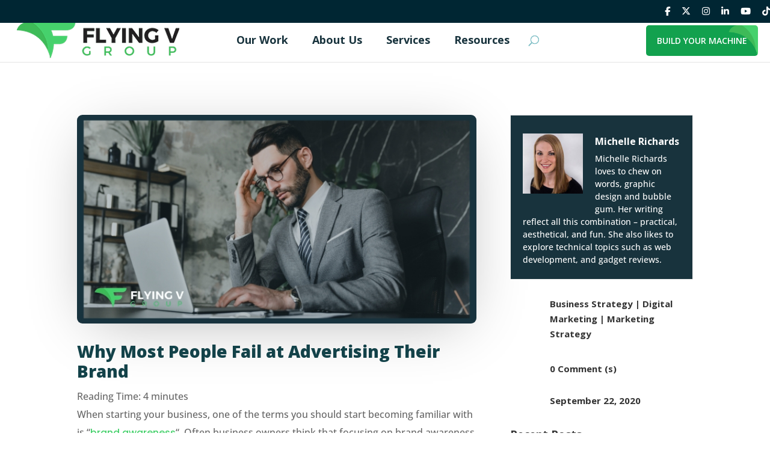

--- FILE ---
content_type: text/html; charset=UTF-8
request_url: https://www.flyingvgroup.com/why-most-people-fail-advertising-their-brand-cs/
body_size: 56439
content:
<!DOCTYPE html>
<html lang="en-US">
<head>
	<meta charset="UTF-8" />
<meta http-equiv="X-UA-Compatible" content="IE=edge">
	<link rel="pingback" href="https://www.flyingvgroup.com/xmlrpc.php" />

	<script type="text/javascript">
		document.documentElement.className = 'js';
	</script>
	
	<link rel="preconnect" href="https://fonts.gstatic.com" crossorigin /><script id="diviarea-loader">window.DiviPopupData=window.DiviAreaConfig={"zIndex":1000000,"animateSpeed":400,"triggerClassPrefix":"show-popup-","idAttrib":"data-popup","modalIndicatorClass":"is-modal","blockingIndicatorClass":"is-blocking","defaultShowCloseButton":true,"withCloseClass":"with-close","noCloseClass":"no-close","triggerCloseClass":"close","singletonClass":"single","darkModeClass":"dark","noShadowClass":"no-shadow","altCloseClass":"close-alt","popupSelector":".et_pb_section.popup","initializeOnEvent":"et_pb_after_init_modules","popupWrapperClass":"area-outer-wrap","fullHeightClass":"full-height","openPopupClass":"da-overlay-visible","overlayClass":"da-overlay","exitIndicatorClass":"on-exit","hoverTriggerClass":"on-hover","clickTriggerClass":"on-click","onExitDelay":2000,"notMobileClass":"not-mobile","notTabletClass":"not-tablet","notDesktopClass":"not-desktop","baseContext":"body","activePopupClass":"is-open","closeButtonClass":"da-close","withLoaderClass":"with-loader","debug":false,"ajaxUrl":"https:\/\/www.flyingvgroup.com\/wp-admin\/admin-ajax.php","sys":[]};var divimode_loader=function(){"use strict";!function(t){t.DiviArea=t.DiviPopup={loaded:!1};var n=t.DiviArea,i=n.Hooks={},o={};function r(t,n,i){var r,e,c;if("string"==typeof t)if(o[t]){if(n)if((r=o[t])&&i)for(c=r.length;c--;)(e=r[c]).callback===n&&e.context===i&&(r[c]=!1);else for(c=r.length;c--;)r[c].callback===n&&(r[c]=!1)}else o[t]=[]}function e(t,n,i,r){if("string"==typeof t){var e={callback:n,priority:i,context:r},c=o[t];c?(c.push(e),c=function(t){var n,i,o,r,e=t.length;for(r=1;r<e;r++)for(n=t[r],i=r;i>0;i--)(o=t[i-1]).priority>n.priority&&(t[i]=o,t[i-1]=n);return t}(c)):c=[e],o[t]=c}}function c(t,n,i){"string"==typeof n&&(n=[n]);var r,e,c=[];for(r=0;r<n.length;r++)Array.prototype.push.apply(c,o[n[r]]);for(e=0;e<c.length;e++){var a=void 0;c[e]&&"function"==typeof c[e].callback&&("filter"===t?void 0!==(a=c[e].callback.apply(c[e].context,i))&&(i[0]=a):c[e].callback.apply(c[e].context,i))}if("filter"===t)return i[0]}i.silent=function(){return i},n.removeFilter=i.removeFilter=function(t,n){r(t,n)},n.removeAction=i.removeAction=function(t,n){r(t,n)},n.applyFilters=i.applyFilters=function(t){for(var n=[],i=arguments.length-1;i-- >0;)n[i]=arguments[i+1];return c("filter",t,n)},n.doAction=i.doAction=function(t){for(var n=[],i=arguments.length-1;i-- >0;)n[i]=arguments[i+1];c("action",t,n)},n.addFilter=i.addFilter=function(n,i,o,r){e(n,i,parseInt(o||10,10),r||t)},n.addAction=i.addAction=function(n,i,o,r){e(n,i,parseInt(o||10,10),r||t)},n.addActionOnce=i.addActionOnce=function(n,i,o,c){e(n,i,parseInt(o||10,10),c||t),e(n,(function(){r(n,i)}),1+parseInt(o||10,10),c||t)}}(window);return{}}();
</script><style id="et-builder-googlefonts-cached-inline">/* Original: https://fonts.googleapis.com/css?family=Open+Sans:300,regular,500,600,700,800,300italic,italic,500italic,600italic,700italic,800italic|Rubik:300,regular,500,600,700,800,900,300italic,italic,500italic,600italic,700italic,800italic,900italic|Poppins:100,100italic,200,200italic,300,300italic,regular,italic,500,500italic,600,600italic,700,700italic,800,800italic,900,900italic|Lato:100,100italic,300,300italic,regular,italic,700,700italic,900,900italic&#038;subset=cyrillic,cyrillic-ext,greek,greek-ext,hebrew,latin,latin-ext,vietnamese,devanagari&#038;display=swap *//* User Agent: Mozilla/5.0 (Unknown; Linux x86_64) AppleWebKit/538.1 (KHTML, like Gecko) Safari/538.1 Daum/4.1 */@font-face {font-family: 'Lato';font-style: italic;font-weight: 100;font-display: swap;src: url(https://fonts.gstatic.com/s/lato/v25/S6u-w4BMUTPHjxsIPx-mPCc.ttf) format('truetype');}@font-face {font-family: 'Lato';font-style: italic;font-weight: 300;font-display: swap;src: url(https://fonts.gstatic.com/s/lato/v25/S6u_w4BMUTPHjxsI9w2_FQfo.ttf) format('truetype');}@font-face {font-family: 'Lato';font-style: italic;font-weight: 400;font-display: swap;src: url(https://fonts.gstatic.com/s/lato/v25/S6u8w4BMUTPHjxsAUi-v.ttf) format('truetype');}@font-face {font-family: 'Lato';font-style: italic;font-weight: 700;font-display: swap;src: url(https://fonts.gstatic.com/s/lato/v25/S6u_w4BMUTPHjxsI5wq_FQfo.ttf) format('truetype');}@font-face {font-family: 'Lato';font-style: italic;font-weight: 900;font-display: swap;src: url(https://fonts.gstatic.com/s/lato/v25/S6u_w4BMUTPHjxsI3wi_FQfo.ttf) format('truetype');}@font-face {font-family: 'Lato';font-style: normal;font-weight: 100;font-display: swap;src: url(https://fonts.gstatic.com/s/lato/v25/S6u8w4BMUTPHh30AUi-v.ttf) format('truetype');}@font-face {font-family: 'Lato';font-style: normal;font-weight: 300;font-display: swap;src: url(https://fonts.gstatic.com/s/lato/v25/S6u9w4BMUTPHh7USSwaPHA.ttf) format('truetype');}@font-face {font-family: 'Lato';font-style: normal;font-weight: 400;font-display: swap;src: url(https://fonts.gstatic.com/s/lato/v25/S6uyw4BMUTPHjxAwWw.ttf) format('truetype');}@font-face {font-family: 'Lato';font-style: normal;font-weight: 700;font-display: swap;src: url(https://fonts.gstatic.com/s/lato/v25/S6u9w4BMUTPHh6UVSwaPHA.ttf) format('truetype');}@font-face {font-family: 'Lato';font-style: normal;font-weight: 900;font-display: swap;src: url(https://fonts.gstatic.com/s/lato/v25/S6u9w4BMUTPHh50XSwaPHA.ttf) format('truetype');}@font-face {font-family: 'Open Sans';font-style: italic;font-weight: 300;font-stretch: normal;font-display: swap;src: url(https://fonts.gstatic.com/s/opensans/v44/memQYaGs126MiZpBA-UFUIcVXSCEkx2cmqvXlWq8tWZ0Pw86hd0Rk5hkWV4exQ.ttf) format('truetype');}@font-face {font-family: 'Open Sans';font-style: italic;font-weight: 400;font-stretch: normal;font-display: swap;src: url(https://fonts.gstatic.com/s/opensans/v44/memQYaGs126MiZpBA-UFUIcVXSCEkx2cmqvXlWq8tWZ0Pw86hd0Rk8ZkWV4exQ.ttf) format('truetype');}@font-face {font-family: 'Open Sans';font-style: italic;font-weight: 500;font-stretch: normal;font-display: swap;src: url(https://fonts.gstatic.com/s/opensans/v44/memQYaGs126MiZpBA-UFUIcVXSCEkx2cmqvXlWq8tWZ0Pw86hd0Rk_RkWV4exQ.ttf) format('truetype');}@font-face {font-family: 'Open Sans';font-style: italic;font-weight: 600;font-stretch: normal;font-display: swap;src: url(https://fonts.gstatic.com/s/opensans/v44/memQYaGs126MiZpBA-UFUIcVXSCEkx2cmqvXlWq8tWZ0Pw86hd0RkxhjWV4exQ.ttf) format('truetype');}@font-face {font-family: 'Open Sans';font-style: italic;font-weight: 700;font-stretch: normal;font-display: swap;src: url(https://fonts.gstatic.com/s/opensans/v44/memQYaGs126MiZpBA-UFUIcVXSCEkx2cmqvXlWq8tWZ0Pw86hd0RkyFjWV4exQ.ttf) format('truetype');}@font-face {font-family: 'Open Sans';font-style: italic;font-weight: 800;font-stretch: normal;font-display: swap;src: url(https://fonts.gstatic.com/s/opensans/v44/memQYaGs126MiZpBA-UFUIcVXSCEkx2cmqvXlWq8tWZ0Pw86hd0Rk0ZjWV4exQ.ttf) format('truetype');}@font-face {font-family: 'Open Sans';font-style: normal;font-weight: 300;font-stretch: normal;font-display: swap;src: url(https://fonts.gstatic.com/s/opensans/v44/memSYaGs126MiZpBA-UvWbX2vVnXBbObj2OVZyOOSr4dVJWUgsiH0B4uaVc.ttf) format('truetype');}@font-face {font-family: 'Open Sans';font-style: normal;font-weight: 400;font-stretch: normal;font-display: swap;src: url(https://fonts.gstatic.com/s/opensans/v44/memSYaGs126MiZpBA-UvWbX2vVnXBbObj2OVZyOOSr4dVJWUgsjZ0B4uaVc.ttf) format('truetype');}@font-face {font-family: 'Open Sans';font-style: normal;font-weight: 500;font-stretch: normal;font-display: swap;src: url(https://fonts.gstatic.com/s/opensans/v44/memSYaGs126MiZpBA-UvWbX2vVnXBbObj2OVZyOOSr4dVJWUgsjr0B4uaVc.ttf) format('truetype');}@font-face {font-family: 'Open Sans';font-style: normal;font-weight: 600;font-stretch: normal;font-display: swap;src: url(https://fonts.gstatic.com/s/opensans/v44/memSYaGs126MiZpBA-UvWbX2vVnXBbObj2OVZyOOSr4dVJWUgsgH1x4uaVc.ttf) format('truetype');}@font-face {font-family: 'Open Sans';font-style: normal;font-weight: 700;font-stretch: normal;font-display: swap;src: url(https://fonts.gstatic.com/s/opensans/v44/memSYaGs126MiZpBA-UvWbX2vVnXBbObj2OVZyOOSr4dVJWUgsg-1x4uaVc.ttf) format('truetype');}@font-face {font-family: 'Open Sans';font-style: normal;font-weight: 800;font-stretch: normal;font-display: swap;src: url(https://fonts.gstatic.com/s/opensans/v44/memSYaGs126MiZpBA-UvWbX2vVnXBbObj2OVZyOOSr4dVJWUgshZ1x4uaVc.ttf) format('truetype');}@font-face {font-family: 'Poppins';font-style: italic;font-weight: 100;font-display: swap;src: url(https://fonts.gstatic.com/s/poppins/v24/pxiAyp8kv8JHgFVrJJLmE0tMMPc.ttf) format('truetype');}@font-face {font-family: 'Poppins';font-style: italic;font-weight: 200;font-display: swap;src: url(https://fonts.gstatic.com/s/poppins/v24/pxiDyp8kv8JHgFVrJJLmv1pVGdeL.ttf) format('truetype');}@font-face {font-family: 'Poppins';font-style: italic;font-weight: 300;font-display: swap;src: url(https://fonts.gstatic.com/s/poppins/v24/pxiDyp8kv8JHgFVrJJLm21lVGdeL.ttf) format('truetype');}@font-face {font-family: 'Poppins';font-style: italic;font-weight: 400;font-display: swap;src: url(https://fonts.gstatic.com/s/poppins/v24/pxiGyp8kv8JHgFVrJJLufntF.ttf) format('truetype');}@font-face {font-family: 'Poppins';font-style: italic;font-weight: 500;font-display: swap;src: url(https://fonts.gstatic.com/s/poppins/v24/pxiDyp8kv8JHgFVrJJLmg1hVGdeL.ttf) format('truetype');}@font-face {font-family: 'Poppins';font-style: italic;font-weight: 600;font-display: swap;src: url(https://fonts.gstatic.com/s/poppins/v24/pxiDyp8kv8JHgFVrJJLmr19VGdeL.ttf) format('truetype');}@font-face {font-family: 'Poppins';font-style: italic;font-weight: 700;font-display: swap;src: url(https://fonts.gstatic.com/s/poppins/v24/pxiDyp8kv8JHgFVrJJLmy15VGdeL.ttf) format('truetype');}@font-face {font-family: 'Poppins';font-style: italic;font-weight: 800;font-display: swap;src: url(https://fonts.gstatic.com/s/poppins/v24/pxiDyp8kv8JHgFVrJJLm111VGdeL.ttf) format('truetype');}@font-face {font-family: 'Poppins';font-style: italic;font-weight: 900;font-display: swap;src: url(https://fonts.gstatic.com/s/poppins/v24/pxiDyp8kv8JHgFVrJJLm81xVGdeL.ttf) format('truetype');}@font-face {font-family: 'Poppins';font-style: normal;font-weight: 100;font-display: swap;src: url(https://fonts.gstatic.com/s/poppins/v24/pxiGyp8kv8JHgFVrLPTufntF.ttf) format('truetype');}@font-face {font-family: 'Poppins';font-style: normal;font-weight: 200;font-display: swap;src: url(https://fonts.gstatic.com/s/poppins/v24/pxiByp8kv8JHgFVrLFj_Z1JlEA.ttf) format('truetype');}@font-face {font-family: 'Poppins';font-style: normal;font-weight: 300;font-display: swap;src: url(https://fonts.gstatic.com/s/poppins/v24/pxiByp8kv8JHgFVrLDz8Z1JlEA.ttf) format('truetype');}@font-face {font-family: 'Poppins';font-style: normal;font-weight: 400;font-display: swap;src: url(https://fonts.gstatic.com/s/poppins/v24/pxiEyp8kv8JHgFVrJJnedw.ttf) format('truetype');}@font-face {font-family: 'Poppins';font-style: normal;font-weight: 500;font-display: swap;src: url(https://fonts.gstatic.com/s/poppins/v24/pxiByp8kv8JHgFVrLGT9Z1JlEA.ttf) format('truetype');}@font-face {font-family: 'Poppins';font-style: normal;font-weight: 600;font-display: swap;src: url(https://fonts.gstatic.com/s/poppins/v24/pxiByp8kv8JHgFVrLEj6Z1JlEA.ttf) format('truetype');}@font-face {font-family: 'Poppins';font-style: normal;font-weight: 700;font-display: swap;src: url(https://fonts.gstatic.com/s/poppins/v24/pxiByp8kv8JHgFVrLCz7Z1JlEA.ttf) format('truetype');}@font-face {font-family: 'Poppins';font-style: normal;font-weight: 800;font-display: swap;src: url(https://fonts.gstatic.com/s/poppins/v24/pxiByp8kv8JHgFVrLDD4Z1JlEA.ttf) format('truetype');}@font-face {font-family: 'Poppins';font-style: normal;font-weight: 900;font-display: swap;src: url(https://fonts.gstatic.com/s/poppins/v24/pxiByp8kv8JHgFVrLBT5Z1JlEA.ttf) format('truetype');}@font-face {font-family: 'Rubik';font-style: italic;font-weight: 300;font-display: swap;src: url(https://fonts.gstatic.com/s/rubik/v31/iJWbBXyIfDnIV7nEt3KSJbVDV49rz8sDE3U5f4c.ttf) format('truetype');}@font-face {font-family: 'Rubik';font-style: italic;font-weight: 400;font-display: swap;src: url(https://fonts.gstatic.com/s/rubik/v31/iJWbBXyIfDnIV7nEt3KSJbVDV49rz8tdE3U5f4c.ttf) format('truetype');}@font-face {font-family: 'Rubik';font-style: italic;font-weight: 500;font-display: swap;src: url(https://fonts.gstatic.com/s/rubik/v31/iJWbBXyIfDnIV7nEt3KSJbVDV49rz8tvE3U5f4c.ttf) format('truetype');}@font-face {font-family: 'Rubik';font-style: italic;font-weight: 600;font-display: swap;src: url(https://fonts.gstatic.com/s/rubik/v31/iJWbBXyIfDnIV7nEt3KSJbVDV49rz8uDFHU5f4c.ttf) format('truetype');}@font-face {font-family: 'Rubik';font-style: italic;font-weight: 700;font-display: swap;src: url(https://fonts.gstatic.com/s/rubik/v31/iJWbBXyIfDnIV7nEt3KSJbVDV49rz8u6FHU5f4c.ttf) format('truetype');}@font-face {font-family: 'Rubik';font-style: italic;font-weight: 800;font-display: swap;src: url(https://fonts.gstatic.com/s/rubik/v31/iJWbBXyIfDnIV7nEt3KSJbVDV49rz8vdFHU5f4c.ttf) format('truetype');}@font-face {font-family: 'Rubik';font-style: italic;font-weight: 900;font-display: swap;src: url(https://fonts.gstatic.com/s/rubik/v31/iJWbBXyIfDnIV7nEt3KSJbVDV49rz8v0FHU5f4c.ttf) format('truetype');}@font-face {font-family: 'Rubik';font-style: normal;font-weight: 300;font-display: swap;src: url(https://fonts.gstatic.com/s/rubik/v31/iJWZBXyIfDnIV5PNhY1KTN7Z-Yh-WYiFWUUw.ttf) format('truetype');}@font-face {font-family: 'Rubik';font-style: normal;font-weight: 400;font-display: swap;src: url(https://fonts.gstatic.com/s/rubik/v31/iJWZBXyIfDnIV5PNhY1KTN7Z-Yh-B4iFWUUw.ttf) format('truetype');}@font-face {font-family: 'Rubik';font-style: normal;font-weight: 500;font-display: swap;src: url(https://fonts.gstatic.com/s/rubik/v31/iJWZBXyIfDnIV5PNhY1KTN7Z-Yh-NYiFWUUw.ttf) format('truetype');}@font-face {font-family: 'Rubik';font-style: normal;font-weight: 600;font-display: swap;src: url(https://fonts.gstatic.com/s/rubik/v31/iJWZBXyIfDnIV5PNhY1KTN7Z-Yh-2Y-FWUUw.ttf) format('truetype');}@font-face {font-family: 'Rubik';font-style: normal;font-weight: 700;font-display: swap;src: url(https://fonts.gstatic.com/s/rubik/v31/iJWZBXyIfDnIV5PNhY1KTN7Z-Yh-4I-FWUUw.ttf) format('truetype');}@font-face {font-family: 'Rubik';font-style: normal;font-weight: 800;font-display: swap;src: url(https://fonts.gstatic.com/s/rubik/v31/iJWZBXyIfDnIV5PNhY1KTN7Z-Yh-h4-FWUUw.ttf) format('truetype');}@font-face {font-family: 'Rubik';font-style: normal;font-weight: 900;font-display: swap;src: url(https://fonts.gstatic.com/s/rubik/v31/iJWZBXyIfDnIV5PNhY1KTN7Z-Yh-ro-FWUUw.ttf) format('truetype');}/* User Agent: Mozilla/5.0 (Windows NT 6.1; WOW64; rv:27.0) Gecko/20100101 Firefox/27.0 */@font-face {font-family: 'Lato';font-style: italic;font-weight: 100;font-display: swap;src: url(https://fonts.gstatic.com/l/font?kit=S6u-w4BMUTPHjxsIPx-mPCQ&skey=3404b88e33a27f67&v=v25) format('woff');}@font-face {font-family: 'Lato';font-style: italic;font-weight: 300;font-display: swap;src: url(https://fonts.gstatic.com/l/font?kit=S6u_w4BMUTPHjxsI9w2_FQfr&skey=8107d606b7e3d38e&v=v25) format('woff');}@font-face {font-family: 'Lato';font-style: italic;font-weight: 400;font-display: swap;src: url(https://fonts.gstatic.com/l/font?kit=S6u8w4BMUTPHjxsAUi-s&skey=51512958f8cff7a8&v=v25) format('woff');}@font-face {font-family: 'Lato';font-style: italic;font-weight: 700;font-display: swap;src: url(https://fonts.gstatic.com/l/font?kit=S6u_w4BMUTPHjxsI5wq_FQfr&skey=5334e9c0b67702e2&v=v25) format('woff');}@font-face {font-family: 'Lato';font-style: italic;font-weight: 900;font-display: swap;src: url(https://fonts.gstatic.com/l/font?kit=S6u_w4BMUTPHjxsI3wi_FQfr&skey=4066143815f8bfc2&v=v25) format('woff');}@font-face {font-family: 'Lato';font-style: normal;font-weight: 100;font-display: swap;src: url(https://fonts.gstatic.com/l/font?kit=S6u8w4BMUTPHh30AUi-s&skey=cfa1ba7b04a1ba34&v=v25) format('woff');}@font-face {font-family: 'Lato';font-style: normal;font-weight: 300;font-display: swap;src: url(https://fonts.gstatic.com/l/font?kit=S6u9w4BMUTPHh7USSwaPHw&skey=91f32e07d083dd3a&v=v25) format('woff');}@font-face {font-family: 'Lato';font-style: normal;font-weight: 400;font-display: swap;src: url(https://fonts.gstatic.com/l/font?kit=S6uyw4BMUTPHjxAwWA&skey=2d58b92a99e1c086&v=v25) format('woff');}@font-face {font-family: 'Lato';font-style: normal;font-weight: 700;font-display: swap;src: url(https://fonts.gstatic.com/l/font?kit=S6u9w4BMUTPHh6UVSwaPHw&skey=3480a19627739c0d&v=v25) format('woff');}@font-face {font-family: 'Lato';font-style: normal;font-weight: 900;font-display: swap;src: url(https://fonts.gstatic.com/l/font?kit=S6u9w4BMUTPHh50XSwaPHw&skey=d01acf708cb3b73b&v=v25) format('woff');}@font-face {font-family: 'Open Sans';font-style: italic;font-weight: 300;font-stretch: normal;font-display: swap;src: url(https://fonts.gstatic.com/l/font?kit=memQYaGs126MiZpBA-UFUIcVXSCEkx2cmqvXlWq8tWZ0Pw86hd0Rk5hkWV4exg&skey=743457fe2cc29280&v=v44) format('woff');}@font-face {font-family: 'Open Sans';font-style: italic;font-weight: 400;font-stretch: normal;font-display: swap;src: url(https://fonts.gstatic.com/l/font?kit=memQYaGs126MiZpBA-UFUIcVXSCEkx2cmqvXlWq8tWZ0Pw86hd0Rk8ZkWV4exg&skey=743457fe2cc29280&v=v44) format('woff');}@font-face {font-family: 'Open Sans';font-style: italic;font-weight: 500;font-stretch: normal;font-display: swap;src: url(https://fonts.gstatic.com/l/font?kit=memQYaGs126MiZpBA-UFUIcVXSCEkx2cmqvXlWq8tWZ0Pw86hd0Rk_RkWV4exg&skey=743457fe2cc29280&v=v44) format('woff');}@font-face {font-family: 'Open Sans';font-style: italic;font-weight: 600;font-stretch: normal;font-display: swap;src: url(https://fonts.gstatic.com/l/font?kit=memQYaGs126MiZpBA-UFUIcVXSCEkx2cmqvXlWq8tWZ0Pw86hd0RkxhjWV4exg&skey=743457fe2cc29280&v=v44) format('woff');}@font-face {font-family: 'Open Sans';font-style: italic;font-weight: 700;font-stretch: normal;font-display: swap;src: url(https://fonts.gstatic.com/l/font?kit=memQYaGs126MiZpBA-UFUIcVXSCEkx2cmqvXlWq8tWZ0Pw86hd0RkyFjWV4exg&skey=743457fe2cc29280&v=v44) format('woff');}@font-face {font-family: 'Open Sans';font-style: italic;font-weight: 800;font-stretch: normal;font-display: swap;src: url(https://fonts.gstatic.com/l/font?kit=memQYaGs126MiZpBA-UFUIcVXSCEkx2cmqvXlWq8tWZ0Pw86hd0Rk0ZjWV4exg&skey=743457fe2cc29280&v=v44) format('woff');}@font-face {font-family: 'Open Sans';font-style: normal;font-weight: 300;font-stretch: normal;font-display: swap;src: url(https://fonts.gstatic.com/l/font?kit=memSYaGs126MiZpBA-UvWbX2vVnXBbObj2OVZyOOSr4dVJWUgsiH0B4uaVQ&skey=62c1cbfccc78b4b2&v=v44) format('woff');}@font-face {font-family: 'Open Sans';font-style: normal;font-weight: 400;font-stretch: normal;font-display: swap;src: url(https://fonts.gstatic.com/l/font?kit=memSYaGs126MiZpBA-UvWbX2vVnXBbObj2OVZyOOSr4dVJWUgsjZ0B4uaVQ&skey=62c1cbfccc78b4b2&v=v44) format('woff');}@font-face {font-family: 'Open Sans';font-style: normal;font-weight: 500;font-stretch: normal;font-display: swap;src: url(https://fonts.gstatic.com/l/font?kit=memSYaGs126MiZpBA-UvWbX2vVnXBbObj2OVZyOOSr4dVJWUgsjr0B4uaVQ&skey=62c1cbfccc78b4b2&v=v44) format('woff');}@font-face {font-family: 'Open Sans';font-style: normal;font-weight: 600;font-stretch: normal;font-display: swap;src: url(https://fonts.gstatic.com/l/font?kit=memSYaGs126MiZpBA-UvWbX2vVnXBbObj2OVZyOOSr4dVJWUgsgH1x4uaVQ&skey=62c1cbfccc78b4b2&v=v44) format('woff');}@font-face {font-family: 'Open Sans';font-style: normal;font-weight: 700;font-stretch: normal;font-display: swap;src: url(https://fonts.gstatic.com/l/font?kit=memSYaGs126MiZpBA-UvWbX2vVnXBbObj2OVZyOOSr4dVJWUgsg-1x4uaVQ&skey=62c1cbfccc78b4b2&v=v44) format('woff');}@font-face {font-family: 'Open Sans';font-style: normal;font-weight: 800;font-stretch: normal;font-display: swap;src: url(https://fonts.gstatic.com/l/font?kit=memSYaGs126MiZpBA-UvWbX2vVnXBbObj2OVZyOOSr4dVJWUgshZ1x4uaVQ&skey=62c1cbfccc78b4b2&v=v44) format('woff');}@font-face {font-family: 'Poppins';font-style: italic;font-weight: 100;font-display: swap;src: url(https://fonts.gstatic.com/l/font?kit=pxiAyp8kv8JHgFVrJJLmE0tMMPQ&skey=14913f5d70e4915e&v=v24) format('woff');}@font-face {font-family: 'Poppins';font-style: italic;font-weight: 200;font-display: swap;src: url(https://fonts.gstatic.com/l/font?kit=pxiDyp8kv8JHgFVrJJLmv1pVGdeI&skey=e6f64e60fb8d9268&v=v24) format('woff');}@font-face {font-family: 'Poppins';font-style: italic;font-weight: 300;font-display: swap;src: url(https://fonts.gstatic.com/l/font?kit=pxiDyp8kv8JHgFVrJJLm21lVGdeI&skey=b60188e8ecc47dee&v=v24) format('woff');}@font-face {font-family: 'Poppins';font-style: italic;font-weight: 400;font-display: swap;src: url(https://fonts.gstatic.com/l/font?kit=pxiGyp8kv8JHgFVrJJLufntG&skey=f21d6e783fa43c88&v=v24) format('woff');}@font-face {font-family: 'Poppins';font-style: italic;font-weight: 500;font-display: swap;src: url(https://fonts.gstatic.com/l/font?kit=pxiDyp8kv8JHgFVrJJLmg1hVGdeI&skey=b0aa19767d34da85&v=v24) format('woff');}@font-face {font-family: 'Poppins';font-style: italic;font-weight: 600;font-display: swap;src: url(https://fonts.gstatic.com/l/font?kit=pxiDyp8kv8JHgFVrJJLmr19VGdeI&skey=7fbc556774b13ef0&v=v24) format('woff');}@font-face {font-family: 'Poppins';font-style: italic;font-weight: 700;font-display: swap;src: url(https://fonts.gstatic.com/l/font?kit=pxiDyp8kv8JHgFVrJJLmy15VGdeI&skey=29c3bd833a54ba8c&v=v24) format('woff');}@font-face {font-family: 'Poppins';font-style: italic;font-weight: 800;font-display: swap;src: url(https://fonts.gstatic.com/l/font?kit=pxiDyp8kv8JHgFVrJJLm111VGdeI&skey=6ea139488603f28c&v=v24) format('woff');}@font-face {font-family: 'Poppins';font-style: italic;font-weight: 900;font-display: swap;src: url(https://fonts.gstatic.com/l/font?kit=pxiDyp8kv8JHgFVrJJLm81xVGdeI&skey=846b48b4eada095a&v=v24) format('woff');}@font-face {font-family: 'Poppins';font-style: normal;font-weight: 100;font-display: swap;src: url(https://fonts.gstatic.com/l/font?kit=pxiGyp8kv8JHgFVrLPTufntG&skey=57be0781cfb72ecd&v=v24) format('woff');}@font-face {font-family: 'Poppins';font-style: normal;font-weight: 200;font-display: swap;src: url(https://fonts.gstatic.com/l/font?kit=pxiByp8kv8JHgFVrLFj_Z1JlEw&skey=1bdc08fe61c3cc9e&v=v24) format('woff');}@font-face {font-family: 'Poppins';font-style: normal;font-weight: 300;font-display: swap;src: url(https://fonts.gstatic.com/l/font?kit=pxiByp8kv8JHgFVrLDz8Z1JlEw&skey=4aabc5055a39e031&v=v24) format('woff');}@font-face {font-family: 'Poppins';font-style: normal;font-weight: 400;font-display: swap;src: url(https://fonts.gstatic.com/l/font?kit=pxiEyp8kv8JHgFVrJJnedA&skey=87759fb096548f6d&v=v24) format('woff');}@font-face {font-family: 'Poppins';font-style: normal;font-weight: 500;font-display: swap;src: url(https://fonts.gstatic.com/l/font?kit=pxiByp8kv8JHgFVrLGT9Z1JlEw&skey=d4526a9b64c21b87&v=v24) format('woff');}@font-face {font-family: 'Poppins';font-style: normal;font-weight: 600;font-display: swap;src: url(https://fonts.gstatic.com/l/font?kit=pxiByp8kv8JHgFVrLEj6Z1JlEw&skey=ce7ef9d62ca89319&v=v24) format('woff');}@font-face {font-family: 'Poppins';font-style: normal;font-weight: 700;font-display: swap;src: url(https://fonts.gstatic.com/l/font?kit=pxiByp8kv8JHgFVrLCz7Z1JlEw&skey=cea76fe63715a67a&v=v24) format('woff');}@font-face {font-family: 'Poppins';font-style: normal;font-weight: 800;font-display: swap;src: url(https://fonts.gstatic.com/l/font?kit=pxiByp8kv8JHgFVrLDD4Z1JlEw&skey=f01e006f58df81ac&v=v24) format('woff');}@font-face {font-family: 'Poppins';font-style: normal;font-weight: 900;font-display: swap;src: url(https://fonts.gstatic.com/l/font?kit=pxiByp8kv8JHgFVrLBT5Z1JlEw&skey=6c361c40a830b323&v=v24) format('woff');}@font-face {font-family: 'Rubik';font-style: italic;font-weight: 300;font-display: swap;src: url(https://fonts.gstatic.com/l/font?kit=iJWbBXyIfDnIV7nEt3KSJbVDV49rz8sDE3U5f4Q&skey=80e52bf85b0b1958&v=v31) format('woff');}@font-face {font-family: 'Rubik';font-style: italic;font-weight: 400;font-display: swap;src: url(https://fonts.gstatic.com/l/font?kit=iJWbBXyIfDnIV7nEt3KSJbVDV49rz8tdE3U5f4Q&skey=80e52bf85b0b1958&v=v31) format('woff');}@font-face {font-family: 'Rubik';font-style: italic;font-weight: 500;font-display: swap;src: url(https://fonts.gstatic.com/l/font?kit=iJWbBXyIfDnIV7nEt3KSJbVDV49rz8tvE3U5f4Q&skey=80e52bf85b0b1958&v=v31) format('woff');}@font-face {font-family: 'Rubik';font-style: italic;font-weight: 600;font-display: swap;src: url(https://fonts.gstatic.com/l/font?kit=iJWbBXyIfDnIV7nEt3KSJbVDV49rz8uDFHU5f4Q&skey=80e52bf85b0b1958&v=v31) format('woff');}@font-face {font-family: 'Rubik';font-style: italic;font-weight: 700;font-display: swap;src: url(https://fonts.gstatic.com/l/font?kit=iJWbBXyIfDnIV7nEt3KSJbVDV49rz8u6FHU5f4Q&skey=80e52bf85b0b1958&v=v31) format('woff');}@font-face {font-family: 'Rubik';font-style: italic;font-weight: 800;font-display: swap;src: url(https://fonts.gstatic.com/l/font?kit=iJWbBXyIfDnIV7nEt3KSJbVDV49rz8vdFHU5f4Q&skey=80e52bf85b0b1958&v=v31) format('woff');}@font-face {font-family: 'Rubik';font-style: italic;font-weight: 900;font-display: swap;src: url(https://fonts.gstatic.com/l/font?kit=iJWbBXyIfDnIV7nEt3KSJbVDV49rz8v0FHU5f4Q&skey=80e52bf85b0b1958&v=v31) format('woff');}@font-face {font-family: 'Rubik';font-style: normal;font-weight: 300;font-display: swap;src: url(https://fonts.gstatic.com/l/font?kit=iJWZBXyIfDnIV5PNhY1KTN7Z-Yh-WYiFWUUz&skey=cee854e66788286d&v=v31) format('woff');}@font-face {font-family: 'Rubik';font-style: normal;font-weight: 400;font-display: swap;src: url(https://fonts.gstatic.com/l/font?kit=iJWZBXyIfDnIV5PNhY1KTN7Z-Yh-B4iFWUUz&skey=cee854e66788286d&v=v31) format('woff');}@font-face {font-family: 'Rubik';font-style: normal;font-weight: 500;font-display: swap;src: url(https://fonts.gstatic.com/l/font?kit=iJWZBXyIfDnIV5PNhY1KTN7Z-Yh-NYiFWUUz&skey=cee854e66788286d&v=v31) format('woff');}@font-face {font-family: 'Rubik';font-style: normal;font-weight: 600;font-display: swap;src: url(https://fonts.gstatic.com/l/font?kit=iJWZBXyIfDnIV5PNhY1KTN7Z-Yh-2Y-FWUUz&skey=cee854e66788286d&v=v31) format('woff');}@font-face {font-family: 'Rubik';font-style: normal;font-weight: 700;font-display: swap;src: url(https://fonts.gstatic.com/l/font?kit=iJWZBXyIfDnIV5PNhY1KTN7Z-Yh-4I-FWUUz&skey=cee854e66788286d&v=v31) format('woff');}@font-face {font-family: 'Rubik';font-style: normal;font-weight: 800;font-display: swap;src: url(https://fonts.gstatic.com/l/font?kit=iJWZBXyIfDnIV5PNhY1KTN7Z-Yh-h4-FWUUz&skey=cee854e66788286d&v=v31) format('woff');}@font-face {font-family: 'Rubik';font-style: normal;font-weight: 900;font-display: swap;src: url(https://fonts.gstatic.com/l/font?kit=iJWZBXyIfDnIV5PNhY1KTN7Z-Yh-ro-FWUUz&skey=cee854e66788286d&v=v31) format('woff');}/* User Agent: Mozilla/5.0 (Windows NT 6.3; rv:39.0) Gecko/20100101 Firefox/39.0 */@font-face {font-family: 'Lato';font-style: italic;font-weight: 100;font-display: swap;src: url(https://fonts.gstatic.com/s/lato/v25/S6u-w4BMUTPHjxsIPx-mPCI.woff2) format('woff2');}@font-face {font-family: 'Lato';font-style: italic;font-weight: 300;font-display: swap;src: url(https://fonts.gstatic.com/s/lato/v25/S6u_w4BMUTPHjxsI9w2_FQft.woff2) format('woff2');}@font-face {font-family: 'Lato';font-style: italic;font-weight: 400;font-display: swap;src: url(https://fonts.gstatic.com/s/lato/v25/S6u8w4BMUTPHjxsAUi-q.woff2) format('woff2');}@font-face {font-family: 'Lato';font-style: italic;font-weight: 700;font-display: swap;src: url(https://fonts.gstatic.com/s/lato/v25/S6u_w4BMUTPHjxsI5wq_FQft.woff2) format('woff2');}@font-face {font-family: 'Lato';font-style: italic;font-weight: 900;font-display: swap;src: url(https://fonts.gstatic.com/s/lato/v25/S6u_w4BMUTPHjxsI3wi_FQft.woff2) format('woff2');}@font-face {font-family: 'Lato';font-style: normal;font-weight: 100;font-display: swap;src: url(https://fonts.gstatic.com/s/lato/v25/S6u8w4BMUTPHh30AUi-q.woff2) format('woff2');}@font-face {font-family: 'Lato';font-style: normal;font-weight: 300;font-display: swap;src: url(https://fonts.gstatic.com/s/lato/v25/S6u9w4BMUTPHh7USSwaPGQ.woff2) format('woff2');}@font-face {font-family: 'Lato';font-style: normal;font-weight: 400;font-display: swap;src: url(https://fonts.gstatic.com/s/lato/v25/S6uyw4BMUTPHjxAwXg.woff2) format('woff2');}@font-face {font-family: 'Lato';font-style: normal;font-weight: 700;font-display: swap;src: url(https://fonts.gstatic.com/s/lato/v25/S6u9w4BMUTPHh6UVSwaPGQ.woff2) format('woff2');}@font-face {font-family: 'Lato';font-style: normal;font-weight: 900;font-display: swap;src: url(https://fonts.gstatic.com/s/lato/v25/S6u9w4BMUTPHh50XSwaPGQ.woff2) format('woff2');}@font-face {font-family: 'Open Sans';font-style: italic;font-weight: 300;font-stretch: normal;font-display: swap;src: url(https://fonts.gstatic.com/s/opensans/v44/memQYaGs126MiZpBA-UFUIcVXSCEkx2cmqvXlWq8tWZ0Pw86hd0Rk5hkWV4ewA.woff2) format('woff2');}@font-face {font-family: 'Open Sans';font-style: italic;font-weight: 400;font-stretch: normal;font-display: swap;src: url(https://fonts.gstatic.com/s/opensans/v44/memQYaGs126MiZpBA-UFUIcVXSCEkx2cmqvXlWq8tWZ0Pw86hd0Rk8ZkWV4ewA.woff2) format('woff2');}@font-face {font-family: 'Open Sans';font-style: italic;font-weight: 500;font-stretch: normal;font-display: swap;src: url(https://fonts.gstatic.com/s/opensans/v44/memQYaGs126MiZpBA-UFUIcVXSCEkx2cmqvXlWq8tWZ0Pw86hd0Rk_RkWV4ewA.woff2) format('woff2');}@font-face {font-family: 'Open Sans';font-style: italic;font-weight: 600;font-stretch: normal;font-display: swap;src: url(https://fonts.gstatic.com/s/opensans/v44/memQYaGs126MiZpBA-UFUIcVXSCEkx2cmqvXlWq8tWZ0Pw86hd0RkxhjWV4ewA.woff2) format('woff2');}@font-face {font-family: 'Open Sans';font-style: italic;font-weight: 700;font-stretch: normal;font-display: swap;src: url(https://fonts.gstatic.com/s/opensans/v44/memQYaGs126MiZpBA-UFUIcVXSCEkx2cmqvXlWq8tWZ0Pw86hd0RkyFjWV4ewA.woff2) format('woff2');}@font-face {font-family: 'Open Sans';font-style: italic;font-weight: 800;font-stretch: normal;font-display: swap;src: url(https://fonts.gstatic.com/s/opensans/v44/memQYaGs126MiZpBA-UFUIcVXSCEkx2cmqvXlWq8tWZ0Pw86hd0Rk0ZjWV4ewA.woff2) format('woff2');}@font-face {font-family: 'Open Sans';font-style: normal;font-weight: 300;font-stretch: normal;font-display: swap;src: url(https://fonts.gstatic.com/s/opensans/v44/memSYaGs126MiZpBA-UvWbX2vVnXBbObj2OVZyOOSr4dVJWUgsiH0B4uaVI.woff2) format('woff2');}@font-face {font-family: 'Open Sans';font-style: normal;font-weight: 400;font-stretch: normal;font-display: swap;src: url(https://fonts.gstatic.com/s/opensans/v44/memSYaGs126MiZpBA-UvWbX2vVnXBbObj2OVZyOOSr4dVJWUgsjZ0B4uaVI.woff2) format('woff2');}@font-face {font-family: 'Open Sans';font-style: normal;font-weight: 500;font-stretch: normal;font-display: swap;src: url(https://fonts.gstatic.com/s/opensans/v44/memSYaGs126MiZpBA-UvWbX2vVnXBbObj2OVZyOOSr4dVJWUgsjr0B4uaVI.woff2) format('woff2');}@font-face {font-family: 'Open Sans';font-style: normal;font-weight: 600;font-stretch: normal;font-display: swap;src: url(https://fonts.gstatic.com/s/opensans/v44/memSYaGs126MiZpBA-UvWbX2vVnXBbObj2OVZyOOSr4dVJWUgsgH1x4uaVI.woff2) format('woff2');}@font-face {font-family: 'Open Sans';font-style: normal;font-weight: 700;font-stretch: normal;font-display: swap;src: url(https://fonts.gstatic.com/s/opensans/v44/memSYaGs126MiZpBA-UvWbX2vVnXBbObj2OVZyOOSr4dVJWUgsg-1x4uaVI.woff2) format('woff2');}@font-face {font-family: 'Open Sans';font-style: normal;font-weight: 800;font-stretch: normal;font-display: swap;src: url(https://fonts.gstatic.com/s/opensans/v44/memSYaGs126MiZpBA-UvWbX2vVnXBbObj2OVZyOOSr4dVJWUgshZ1x4uaVI.woff2) format('woff2');}@font-face {font-family: 'Poppins';font-style: italic;font-weight: 100;font-display: swap;src: url(https://fonts.gstatic.com/s/poppins/v24/pxiAyp8kv8JHgFVrJJLmE0tMMPI.woff2) format('woff2');}@font-face {font-family: 'Poppins';font-style: italic;font-weight: 200;font-display: swap;src: url(https://fonts.gstatic.com/s/poppins/v24/pxiDyp8kv8JHgFVrJJLmv1pVGdeO.woff2) format('woff2');}@font-face {font-family: 'Poppins';font-style: italic;font-weight: 300;font-display: swap;src: url(https://fonts.gstatic.com/s/poppins/v24/pxiDyp8kv8JHgFVrJJLm21lVGdeO.woff2) format('woff2');}@font-face {font-family: 'Poppins';font-style: italic;font-weight: 400;font-display: swap;src: url(https://fonts.gstatic.com/s/poppins/v24/pxiGyp8kv8JHgFVrJJLufntA.woff2) format('woff2');}@font-face {font-family: 'Poppins';font-style: italic;font-weight: 500;font-display: swap;src: url(https://fonts.gstatic.com/s/poppins/v24/pxiDyp8kv8JHgFVrJJLmg1hVGdeO.woff2) format('woff2');}@font-face {font-family: 'Poppins';font-style: italic;font-weight: 600;font-display: swap;src: url(https://fonts.gstatic.com/s/poppins/v24/pxiDyp8kv8JHgFVrJJLmr19VGdeO.woff2) format('woff2');}@font-face {font-family: 'Poppins';font-style: italic;font-weight: 700;font-display: swap;src: url(https://fonts.gstatic.com/s/poppins/v24/pxiDyp8kv8JHgFVrJJLmy15VGdeO.woff2) format('woff2');}@font-face {font-family: 'Poppins';font-style: italic;font-weight: 800;font-display: swap;src: url(https://fonts.gstatic.com/s/poppins/v24/pxiDyp8kv8JHgFVrJJLm111VGdeO.woff2) format('woff2');}@font-face {font-family: 'Poppins';font-style: italic;font-weight: 900;font-display: swap;src: url(https://fonts.gstatic.com/s/poppins/v24/pxiDyp8kv8JHgFVrJJLm81xVGdeO.woff2) format('woff2');}@font-face {font-family: 'Poppins';font-style: normal;font-weight: 100;font-display: swap;src: url(https://fonts.gstatic.com/s/poppins/v24/pxiGyp8kv8JHgFVrLPTufntA.woff2) format('woff2');}@font-face {font-family: 'Poppins';font-style: normal;font-weight: 200;font-display: swap;src: url(https://fonts.gstatic.com/s/poppins/v24/pxiByp8kv8JHgFVrLFj_Z1JlFQ.woff2) format('woff2');}@font-face {font-family: 'Poppins';font-style: normal;font-weight: 300;font-display: swap;src: url(https://fonts.gstatic.com/s/poppins/v24/pxiByp8kv8JHgFVrLDz8Z1JlFQ.woff2) format('woff2');}@font-face {font-family: 'Poppins';font-style: normal;font-weight: 400;font-display: swap;src: url(https://fonts.gstatic.com/s/poppins/v24/pxiEyp8kv8JHgFVrJJnecg.woff2) format('woff2');}@font-face {font-family: 'Poppins';font-style: normal;font-weight: 500;font-display: swap;src: url(https://fonts.gstatic.com/s/poppins/v24/pxiByp8kv8JHgFVrLGT9Z1JlFQ.woff2) format('woff2');}@font-face {font-family: 'Poppins';font-style: normal;font-weight: 600;font-display: swap;src: url(https://fonts.gstatic.com/s/poppins/v24/pxiByp8kv8JHgFVrLEj6Z1JlFQ.woff2) format('woff2');}@font-face {font-family: 'Poppins';font-style: normal;font-weight: 700;font-display: swap;src: url(https://fonts.gstatic.com/s/poppins/v24/pxiByp8kv8JHgFVrLCz7Z1JlFQ.woff2) format('woff2');}@font-face {font-family: 'Poppins';font-style: normal;font-weight: 800;font-display: swap;src: url(https://fonts.gstatic.com/s/poppins/v24/pxiByp8kv8JHgFVrLDD4Z1JlFQ.woff2) format('woff2');}@font-face {font-family: 'Poppins';font-style: normal;font-weight: 900;font-display: swap;src: url(https://fonts.gstatic.com/s/poppins/v24/pxiByp8kv8JHgFVrLBT5Z1JlFQ.woff2) format('woff2');}@font-face {font-family: 'Rubik';font-style: italic;font-weight: 300;font-display: swap;src: url(https://fonts.gstatic.com/s/rubik/v31/iJWbBXyIfDnIV7nEt3KSJbVDV49rz8sDE3U5f4I.woff2) format('woff2');}@font-face {font-family: 'Rubik';font-style: italic;font-weight: 400;font-display: swap;src: url(https://fonts.gstatic.com/s/rubik/v31/iJWbBXyIfDnIV7nEt3KSJbVDV49rz8tdE3U5f4I.woff2) format('woff2');}@font-face {font-family: 'Rubik';font-style: italic;font-weight: 500;font-display: swap;src: url(https://fonts.gstatic.com/s/rubik/v31/iJWbBXyIfDnIV7nEt3KSJbVDV49rz8tvE3U5f4I.woff2) format('woff2');}@font-face {font-family: 'Rubik';font-style: italic;font-weight: 600;font-display: swap;src: url(https://fonts.gstatic.com/s/rubik/v31/iJWbBXyIfDnIV7nEt3KSJbVDV49rz8uDFHU5f4I.woff2) format('woff2');}@font-face {font-family: 'Rubik';font-style: italic;font-weight: 700;font-display: swap;src: url(https://fonts.gstatic.com/s/rubik/v31/iJWbBXyIfDnIV7nEt3KSJbVDV49rz8u6FHU5f4I.woff2) format('woff2');}@font-face {font-family: 'Rubik';font-style: italic;font-weight: 800;font-display: swap;src: url(https://fonts.gstatic.com/s/rubik/v31/iJWbBXyIfDnIV7nEt3KSJbVDV49rz8vdFHU5f4I.woff2) format('woff2');}@font-face {font-family: 'Rubik';font-style: italic;font-weight: 900;font-display: swap;src: url(https://fonts.gstatic.com/s/rubik/v31/iJWbBXyIfDnIV7nEt3KSJbVDV49rz8v0FHU5f4I.woff2) format('woff2');}@font-face {font-family: 'Rubik';font-style: normal;font-weight: 300;font-display: swap;src: url(https://fonts.gstatic.com/s/rubik/v31/iJWZBXyIfDnIV5PNhY1KTN7Z-Yh-WYiFWUU1.woff2) format('woff2');}@font-face {font-family: 'Rubik';font-style: normal;font-weight: 400;font-display: swap;src: url(https://fonts.gstatic.com/s/rubik/v31/iJWZBXyIfDnIV5PNhY1KTN7Z-Yh-B4iFWUU1.woff2) format('woff2');}@font-face {font-family: 'Rubik';font-style: normal;font-weight: 500;font-display: swap;src: url(https://fonts.gstatic.com/s/rubik/v31/iJWZBXyIfDnIV5PNhY1KTN7Z-Yh-NYiFWUU1.woff2) format('woff2');}@font-face {font-family: 'Rubik';font-style: normal;font-weight: 600;font-display: swap;src: url(https://fonts.gstatic.com/s/rubik/v31/iJWZBXyIfDnIV5PNhY1KTN7Z-Yh-2Y-FWUU1.woff2) format('woff2');}@font-face {font-family: 'Rubik';font-style: normal;font-weight: 700;font-display: swap;src: url(https://fonts.gstatic.com/s/rubik/v31/iJWZBXyIfDnIV5PNhY1KTN7Z-Yh-4I-FWUU1.woff2) format('woff2');}@font-face {font-family: 'Rubik';font-style: normal;font-weight: 800;font-display: swap;src: url(https://fonts.gstatic.com/s/rubik/v31/iJWZBXyIfDnIV5PNhY1KTN7Z-Yh-h4-FWUU1.woff2) format('woff2');}@font-face {font-family: 'Rubik';font-style: normal;font-weight: 900;font-display: swap;src: url(https://fonts.gstatic.com/s/rubik/v31/iJWZBXyIfDnIV5PNhY1KTN7Z-Yh-ro-FWUU1.woff2) format('woff2');}</style><meta name='robots' content='index, follow, max-image-preview:large, max-snippet:-1, max-video-preview:-1' />

	<!-- This site is optimized with the Yoast SEO Premium plugin v26.6 (Yoast SEO v26.6) - https://yoast.com/wordpress/plugins/seo/ -->
	<title>Why Most People Fail at Advertising Their Brands Online</title>
	<meta name="description" content="Advertising is difficult. Be sure to avoid these advertising mistakes. Check out why most people fail at advertising their brands online!" />
	<link rel="canonical" href="https://www.flyingvgroup.com/why-most-people-fail-advertising-their-brand-cs/" />
	<meta property="og:locale" content="en_US" />
	<meta property="og:type" content="article" />
	<meta property="og:title" content="Why Most People Fail at Advertising Their Brands Online | Flying V Group" />
	<meta property="og:description" content="Advertising is difficult. Be sure to avoid these advertising mistakes. Check out why most people fail at advertising their brands online!" />
	<meta property="og:url" content="https://www.flyingvgroup.com/why-most-people-fail-advertising-their-brand-cs/" />
	<meta property="og:site_name" content="Flying V Group" />
	<meta property="article:publisher" content="https://www.facebook.com/flyingvgroup" />
	<meta property="article:published_time" content="2020-09-22T23:11:23+00:00" />
	<meta property="article:modified_time" content="2025-12-15T12:23:48+00:00" />
	<meta property="og:image" content="https://www.flyingvgroup.com/wp-content/uploads/2020/09/most-people-fail-at-advertising-.jpg" />
	<meta property="og:image:width" content="700" />
	<meta property="og:image:height" content="366" />
	<meta property="og:image:type" content="image/jpeg" />
	<meta name="author" content="Michelle Richards" />
	<meta name="twitter:card" content="summary_large_image" />
	<meta name="twitter:title" content="Why Most People Fail at Advertising Their Brands Online | Flying V Group" />
	<meta name="twitter:description" content="Advertising is difficult. Be sure to avoid these advertising mistakes. Check out why most people fail at advertising their brands online!" />
	<meta name="twitter:image" content="https://www.flyingvgroup.com/wp-content/uploads/2020/09/most-people-fail-at-advertising-.jpg" />
	<meta name="twitter:creator" content="@flyingvgroup" />
	<meta name="twitter:site" content="@flyingvgroup" />
	<meta name="twitter:label1" content="Written by" />
	<meta name="twitter:data1" content="Michelle Richards" />
	<meta name="twitter:label2" content="Est. reading time" />
	<meta name="twitter:data2" content="6 minutes" />
	<script type="application/ld+json" class="yoast-schema-graph">{"@context":"https://schema.org","@graph":[{"@type":"Article","@id":"https://www.flyingvgroup.com/why-most-people-fail-advertising-their-brand-cs/#article","isPartOf":{"@id":"https://www.flyingvgroup.com/why-most-people-fail-advertising-their-brand-cs/"},"author":{"name":"Michelle Richards","@id":"https://www.flyingvgroup.com/#/schema/person/ddcbfb5e70486add1f12320258a36756"},"headline":"Why Most People Fail at Advertising Their Brand","datePublished":"2020-09-22T23:11:23+00:00","dateModified":"2025-12-15T12:23:48+00:00","mainEntityOfPage":{"@id":"https://www.flyingvgroup.com/why-most-people-fail-advertising-their-brand-cs/"},"wordCount":1187,"commentCount":0,"publisher":{"@id":"https://www.flyingvgroup.com/#organization"},"image":{"@id":"https://www.flyingvgroup.com/why-most-people-fail-advertising-their-brand-cs/#primaryimage"},"thumbnailUrl":"https://www.flyingvgroup.com/wp-content/uploads/2020/09/most-people-fail-at-advertising-.jpg","keywords":["how to advertise online","online advertising mistakes","what not to do in online advertising"],"articleSection":["Business Strategy","Digital Marketing","Marketing Strategy"],"inLanguage":"en-US","potentialAction":[{"@type":"CommentAction","name":"Comment","target":["https://www.flyingvgroup.com/why-most-people-fail-advertising-their-brand-cs/#respond"]}]},{"@type":"WebPage","@id":"https://www.flyingvgroup.com/why-most-people-fail-advertising-their-brand-cs/","url":"https://www.flyingvgroup.com/why-most-people-fail-advertising-their-brand-cs/","name":"Why Most People Fail at Advertising Their Brands Online","isPartOf":{"@id":"https://www.flyingvgroup.com/#website"},"primaryImageOfPage":{"@id":"https://www.flyingvgroup.com/why-most-people-fail-advertising-their-brand-cs/#primaryimage"},"image":{"@id":"https://www.flyingvgroup.com/why-most-people-fail-advertising-their-brand-cs/#primaryimage"},"thumbnailUrl":"https://www.flyingvgroup.com/wp-content/uploads/2020/09/most-people-fail-at-advertising-.jpg","datePublished":"2020-09-22T23:11:23+00:00","dateModified":"2025-12-15T12:23:48+00:00","description":"Advertising is difficult. Be sure to avoid these advertising mistakes. Check out why most people fail at advertising their brands online!","breadcrumb":{"@id":"https://www.flyingvgroup.com/why-most-people-fail-advertising-their-brand-cs/#breadcrumb"},"inLanguage":"en-US","potentialAction":[{"@type":"ReadAction","target":["https://www.flyingvgroup.com/why-most-people-fail-advertising-their-brand-cs/"]}]},{"@type":"ImageObject","inLanguage":"en-US","@id":"https://www.flyingvgroup.com/why-most-people-fail-advertising-their-brand-cs/#primaryimage","url":"https://www.flyingvgroup.com/wp-content/uploads/2020/09/most-people-fail-at-advertising-.jpg","contentUrl":"https://www.flyingvgroup.com/wp-content/uploads/2020/09/most-people-fail-at-advertising-.jpg","width":700,"height":366,"caption":"most people fail at advertising"},{"@type":"BreadcrumbList","@id":"https://www.flyingvgroup.com/why-most-people-fail-advertising-their-brand-cs/#breadcrumb","itemListElement":[{"@type":"ListItem","position":1,"name":"Home","item":"https://www.flyingvgroup.com/"},{"@type":"ListItem","position":2,"name":"Why Most People Fail at Advertising Their Brand"}]},{"@type":"WebSite","@id":"https://www.flyingvgroup.com/#website","url":"https://www.flyingvgroup.com/","name":"Flying V Group","description":"Digital Marketing and Ad Agency | Orange County","publisher":{"@id":"https://www.flyingvgroup.com/#organization"},"potentialAction":[{"@type":"SearchAction","target":{"@type":"EntryPoint","urlTemplate":"https://www.flyingvgroup.com/?s={search_term_string}"},"query-input":{"@type":"PropertyValueSpecification","valueRequired":true,"valueName":"search_term_string"}}],"inLanguage":"en-US"},{"@type":"Organization","@id":"https://www.flyingvgroup.com/#organization","name":"Flying V Group Digital Marketing","url":"https://www.flyingvgroup.com/","logo":{"@type":"ImageObject","inLanguage":"en-US","@id":"https://www.flyingvgroup.com/#/schema/logo/image/","url":"https://www.flyingvgroup.com/wp-content/uploads/2017/12/hd-logo.png","contentUrl":"https://www.flyingvgroup.com/wp-content/uploads/2017/12/hd-logo.png","width":961,"height":223,"caption":"Flying V Group Digital Marketing"},"image":{"@id":"https://www.flyingvgroup.com/#/schema/logo/image/"},"sameAs":["https://www.facebook.com/flyingvgroup","https://x.com/flyingvgroup"]},{"@type":"Person","@id":"https://www.flyingvgroup.com/#/schema/person/ddcbfb5e70486add1f12320258a36756","name":"Michelle Richards","image":{"@type":"ImageObject","inLanguage":"en-US","@id":"https://www.flyingvgroup.com/#/schema/person/image/","url":"https://secure.gravatar.com/avatar/cf4a3aa3510070ad46a10f425643f12bbd9f239f0d5aa3d22f11470a5b33967f?s=96&d=mm&r=g","contentUrl":"https://secure.gravatar.com/avatar/cf4a3aa3510070ad46a10f425643f12bbd9f239f0d5aa3d22f11470a5b33967f?s=96&d=mm&r=g","caption":"Michelle Richards"},"description":"Michelle Richards loves to chew on words, graphic design and bubble gum. Her writing reflect all this combination – practical, aesthetical, and fun. She also likes to explore technical topics such as web development, and gadget reviews.","url":"https://www.flyingvgroup.com/author/mrichards/"}]}</script>
	<!-- / Yoast SEO Premium plugin. -->


<link rel='dns-prefetch' href='//js.hs-scripts.com' />
<link rel='dns-prefetch' href='//use.fontawesome.com' />
<link rel='dns-prefetch' href='//fonts.bunny.net' />
<link rel='dns-prefetch' href='//fonts.googleapis.com' />
<link rel="alternate" type="application/rss+xml" title="Flying V Group &raquo; Feed" href="https://www.flyingvgroup.com/feed/" />
<link rel="alternate" type="application/rss+xml" title="Flying V Group &raquo; Comments Feed" href="https://www.flyingvgroup.com/comments/feed/" />
<link rel="alternate" type="application/rss+xml" title="Flying V Group &raquo; Why Most People Fail at Advertising Their Brand Comments Feed" href="https://www.flyingvgroup.com/why-most-people-fail-advertising-their-brand-cs/feed/" />
<link rel="alternate" title="oEmbed (JSON)" type="application/json+oembed" href="https://www.flyingvgroup.com/wp-json/oembed/1.0/embed?url=https%3A%2F%2Fwww.flyingvgroup.com%2Fwhy-most-people-fail-advertising-their-brand-cs%2F" />
<link rel="alternate" title="oEmbed (XML)" type="text/xml+oembed" href="https://www.flyingvgroup.com/wp-json/oembed/1.0/embed?url=https%3A%2F%2Fwww.flyingvgroup.com%2Fwhy-most-people-fail-advertising-their-brand-cs%2F&#038;format=xml" />
<meta content="Divi Child v.4.24.2.1709878534" name="generator"/><link rel='stylesheet' id='wp-block-library-css' href='https://www.flyingvgroup.com/wp-includes/css/dist/block-library/style.min.css?ver=6.9' type='text/css' media='all' />
<style id='global-styles-inline-css' type='text/css'>
:root{--wp--preset--aspect-ratio--square: 1;--wp--preset--aspect-ratio--4-3: 4/3;--wp--preset--aspect-ratio--3-4: 3/4;--wp--preset--aspect-ratio--3-2: 3/2;--wp--preset--aspect-ratio--2-3: 2/3;--wp--preset--aspect-ratio--16-9: 16/9;--wp--preset--aspect-ratio--9-16: 9/16;--wp--preset--color--black: #000000;--wp--preset--color--cyan-bluish-gray: #abb8c3;--wp--preset--color--white: #ffffff;--wp--preset--color--pale-pink: #f78da7;--wp--preset--color--vivid-red: #cf2e2e;--wp--preset--color--luminous-vivid-orange: #ff6900;--wp--preset--color--luminous-vivid-amber: #fcb900;--wp--preset--color--light-green-cyan: #7bdcb5;--wp--preset--color--vivid-green-cyan: #00d084;--wp--preset--color--pale-cyan-blue: #8ed1fc;--wp--preset--color--vivid-cyan-blue: #0693e3;--wp--preset--color--vivid-purple: #9b51e0;--wp--preset--gradient--vivid-cyan-blue-to-vivid-purple: linear-gradient(135deg,rgb(6,147,227) 0%,rgb(155,81,224) 100%);--wp--preset--gradient--light-green-cyan-to-vivid-green-cyan: linear-gradient(135deg,rgb(122,220,180) 0%,rgb(0,208,130) 100%);--wp--preset--gradient--luminous-vivid-amber-to-luminous-vivid-orange: linear-gradient(135deg,rgb(252,185,0) 0%,rgb(255,105,0) 100%);--wp--preset--gradient--luminous-vivid-orange-to-vivid-red: linear-gradient(135deg,rgb(255,105,0) 0%,rgb(207,46,46) 100%);--wp--preset--gradient--very-light-gray-to-cyan-bluish-gray: linear-gradient(135deg,rgb(238,238,238) 0%,rgb(169,184,195) 100%);--wp--preset--gradient--cool-to-warm-spectrum: linear-gradient(135deg,rgb(74,234,220) 0%,rgb(151,120,209) 20%,rgb(207,42,186) 40%,rgb(238,44,130) 60%,rgb(251,105,98) 80%,rgb(254,248,76) 100%);--wp--preset--gradient--blush-light-purple: linear-gradient(135deg,rgb(255,206,236) 0%,rgb(152,150,240) 100%);--wp--preset--gradient--blush-bordeaux: linear-gradient(135deg,rgb(254,205,165) 0%,rgb(254,45,45) 50%,rgb(107,0,62) 100%);--wp--preset--gradient--luminous-dusk: linear-gradient(135deg,rgb(255,203,112) 0%,rgb(199,81,192) 50%,rgb(65,88,208) 100%);--wp--preset--gradient--pale-ocean: linear-gradient(135deg,rgb(255,245,203) 0%,rgb(182,227,212) 50%,rgb(51,167,181) 100%);--wp--preset--gradient--electric-grass: linear-gradient(135deg,rgb(202,248,128) 0%,rgb(113,206,126) 100%);--wp--preset--gradient--midnight: linear-gradient(135deg,rgb(2,3,129) 0%,rgb(40,116,252) 100%);--wp--preset--font-size--small: 13px;--wp--preset--font-size--medium: 20px;--wp--preset--font-size--large: 36px;--wp--preset--font-size--x-large: 42px;--wp--preset--spacing--20: 0.44rem;--wp--preset--spacing--30: 0.67rem;--wp--preset--spacing--40: 1rem;--wp--preset--spacing--50: 1.5rem;--wp--preset--spacing--60: 2.25rem;--wp--preset--spacing--70: 3.38rem;--wp--preset--spacing--80: 5.06rem;--wp--preset--shadow--natural: 6px 6px 9px rgba(0, 0, 0, 0.2);--wp--preset--shadow--deep: 12px 12px 50px rgba(0, 0, 0, 0.4);--wp--preset--shadow--sharp: 6px 6px 0px rgba(0, 0, 0, 0.2);--wp--preset--shadow--outlined: 6px 6px 0px -3px rgb(255, 255, 255), 6px 6px rgb(0, 0, 0);--wp--preset--shadow--crisp: 6px 6px 0px rgb(0, 0, 0);}:root { --wp--style--global--content-size: 823px;--wp--style--global--wide-size: 1080px; }:where(body) { margin: 0; }.wp-site-blocks > .alignleft { float: left; margin-right: 2em; }.wp-site-blocks > .alignright { float: right; margin-left: 2em; }.wp-site-blocks > .aligncenter { justify-content: center; margin-left: auto; margin-right: auto; }:where(.is-layout-flex){gap: 0.5em;}:where(.is-layout-grid){gap: 0.5em;}.is-layout-flow > .alignleft{float: left;margin-inline-start: 0;margin-inline-end: 2em;}.is-layout-flow > .alignright{float: right;margin-inline-start: 2em;margin-inline-end: 0;}.is-layout-flow > .aligncenter{margin-left: auto !important;margin-right: auto !important;}.is-layout-constrained > .alignleft{float: left;margin-inline-start: 0;margin-inline-end: 2em;}.is-layout-constrained > .alignright{float: right;margin-inline-start: 2em;margin-inline-end: 0;}.is-layout-constrained > .aligncenter{margin-left: auto !important;margin-right: auto !important;}.is-layout-constrained > :where(:not(.alignleft):not(.alignright):not(.alignfull)){max-width: var(--wp--style--global--content-size);margin-left: auto !important;margin-right: auto !important;}.is-layout-constrained > .alignwide{max-width: var(--wp--style--global--wide-size);}body .is-layout-flex{display: flex;}.is-layout-flex{flex-wrap: wrap;align-items: center;}.is-layout-flex > :is(*, div){margin: 0;}body .is-layout-grid{display: grid;}.is-layout-grid > :is(*, div){margin: 0;}body{padding-top: 0px;padding-right: 0px;padding-bottom: 0px;padding-left: 0px;}:root :where(.wp-element-button, .wp-block-button__link){background-color: #32373c;border-width: 0;color: #fff;font-family: inherit;font-size: inherit;font-style: inherit;font-weight: inherit;letter-spacing: inherit;line-height: inherit;padding-top: calc(0.667em + 2px);padding-right: calc(1.333em + 2px);padding-bottom: calc(0.667em + 2px);padding-left: calc(1.333em + 2px);text-decoration: none;text-transform: inherit;}.has-black-color{color: var(--wp--preset--color--black) !important;}.has-cyan-bluish-gray-color{color: var(--wp--preset--color--cyan-bluish-gray) !important;}.has-white-color{color: var(--wp--preset--color--white) !important;}.has-pale-pink-color{color: var(--wp--preset--color--pale-pink) !important;}.has-vivid-red-color{color: var(--wp--preset--color--vivid-red) !important;}.has-luminous-vivid-orange-color{color: var(--wp--preset--color--luminous-vivid-orange) !important;}.has-luminous-vivid-amber-color{color: var(--wp--preset--color--luminous-vivid-amber) !important;}.has-light-green-cyan-color{color: var(--wp--preset--color--light-green-cyan) !important;}.has-vivid-green-cyan-color{color: var(--wp--preset--color--vivid-green-cyan) !important;}.has-pale-cyan-blue-color{color: var(--wp--preset--color--pale-cyan-blue) !important;}.has-vivid-cyan-blue-color{color: var(--wp--preset--color--vivid-cyan-blue) !important;}.has-vivid-purple-color{color: var(--wp--preset--color--vivid-purple) !important;}.has-black-background-color{background-color: var(--wp--preset--color--black) !important;}.has-cyan-bluish-gray-background-color{background-color: var(--wp--preset--color--cyan-bluish-gray) !important;}.has-white-background-color{background-color: var(--wp--preset--color--white) !important;}.has-pale-pink-background-color{background-color: var(--wp--preset--color--pale-pink) !important;}.has-vivid-red-background-color{background-color: var(--wp--preset--color--vivid-red) !important;}.has-luminous-vivid-orange-background-color{background-color: var(--wp--preset--color--luminous-vivid-orange) !important;}.has-luminous-vivid-amber-background-color{background-color: var(--wp--preset--color--luminous-vivid-amber) !important;}.has-light-green-cyan-background-color{background-color: var(--wp--preset--color--light-green-cyan) !important;}.has-vivid-green-cyan-background-color{background-color: var(--wp--preset--color--vivid-green-cyan) !important;}.has-pale-cyan-blue-background-color{background-color: var(--wp--preset--color--pale-cyan-blue) !important;}.has-vivid-cyan-blue-background-color{background-color: var(--wp--preset--color--vivid-cyan-blue) !important;}.has-vivid-purple-background-color{background-color: var(--wp--preset--color--vivid-purple) !important;}.has-black-border-color{border-color: var(--wp--preset--color--black) !important;}.has-cyan-bluish-gray-border-color{border-color: var(--wp--preset--color--cyan-bluish-gray) !important;}.has-white-border-color{border-color: var(--wp--preset--color--white) !important;}.has-pale-pink-border-color{border-color: var(--wp--preset--color--pale-pink) !important;}.has-vivid-red-border-color{border-color: var(--wp--preset--color--vivid-red) !important;}.has-luminous-vivid-orange-border-color{border-color: var(--wp--preset--color--luminous-vivid-orange) !important;}.has-luminous-vivid-amber-border-color{border-color: var(--wp--preset--color--luminous-vivid-amber) !important;}.has-light-green-cyan-border-color{border-color: var(--wp--preset--color--light-green-cyan) !important;}.has-vivid-green-cyan-border-color{border-color: var(--wp--preset--color--vivid-green-cyan) !important;}.has-pale-cyan-blue-border-color{border-color: var(--wp--preset--color--pale-cyan-blue) !important;}.has-vivid-cyan-blue-border-color{border-color: var(--wp--preset--color--vivid-cyan-blue) !important;}.has-vivid-purple-border-color{border-color: var(--wp--preset--color--vivid-purple) !important;}.has-vivid-cyan-blue-to-vivid-purple-gradient-background{background: var(--wp--preset--gradient--vivid-cyan-blue-to-vivid-purple) !important;}.has-light-green-cyan-to-vivid-green-cyan-gradient-background{background: var(--wp--preset--gradient--light-green-cyan-to-vivid-green-cyan) !important;}.has-luminous-vivid-amber-to-luminous-vivid-orange-gradient-background{background: var(--wp--preset--gradient--luminous-vivid-amber-to-luminous-vivid-orange) !important;}.has-luminous-vivid-orange-to-vivid-red-gradient-background{background: var(--wp--preset--gradient--luminous-vivid-orange-to-vivid-red) !important;}.has-very-light-gray-to-cyan-bluish-gray-gradient-background{background: var(--wp--preset--gradient--very-light-gray-to-cyan-bluish-gray) !important;}.has-cool-to-warm-spectrum-gradient-background{background: var(--wp--preset--gradient--cool-to-warm-spectrum) !important;}.has-blush-light-purple-gradient-background{background: var(--wp--preset--gradient--blush-light-purple) !important;}.has-blush-bordeaux-gradient-background{background: var(--wp--preset--gradient--blush-bordeaux) !important;}.has-luminous-dusk-gradient-background{background: var(--wp--preset--gradient--luminous-dusk) !important;}.has-pale-ocean-gradient-background{background: var(--wp--preset--gradient--pale-ocean) !important;}.has-electric-grass-gradient-background{background: var(--wp--preset--gradient--electric-grass) !important;}.has-midnight-gradient-background{background: var(--wp--preset--gradient--midnight) !important;}.has-small-font-size{font-size: var(--wp--preset--font-size--small) !important;}.has-medium-font-size{font-size: var(--wp--preset--font-size--medium) !important;}.has-large-font-size{font-size: var(--wp--preset--font-size--large) !important;}.has-x-large-font-size{font-size: var(--wp--preset--font-size--x-large) !important;}
/*# sourceURL=global-styles-inline-css */
</style>

<link rel='stylesheet' id='dashicons-css' href='https://www.flyingvgroup.com/wp-includes/css/dashicons.min.css?ver=6.9' type='text/css' media='all' />
<link rel='stylesheet' id='essgrid-blocks-editor-css-css' href='https://www.flyingvgroup.com/wp-content/plugins/essential-grid/public/includes/builders/gutenberg/build/index.css?ver=1767632253' type='text/css' media='all' />
<style id='font-awesome-svg-styles-default-inline-css' type='text/css'>
.svg-inline--fa {
  display: inline-block;
  height: 1em;
  overflow: visible;
  vertical-align: -.125em;
}
/*# sourceURL=font-awesome-svg-styles-default-inline-css */
</style>
<link rel='stylesheet' id='font-awesome-svg-styles-css' href='https://www.flyingvgroup.com/wp-content/uploads/font-awesome/v6.7.2/css/svg-with-js.css' type='text/css' media='all' />
<style id='font-awesome-svg-styles-inline-css' type='text/css'>
   .wp-block-font-awesome-icon svg::before,
   .wp-rich-text-font-awesome-icon svg::before {content: unset;}
/*# sourceURL=font-awesome-svg-styles-inline-css */
</style>
<link rel='stylesheet' id='dipi-popup-maker-popup-effect-css' href='https://www.flyingvgroup.com/wp-content/plugins/divi-pixel/dist/public/css/popup_effect.min.css?ver=1.0.0' type='text/css' media='all' />
<link rel='stylesheet' id='dipi_font-css' href='https://www.flyingvgroup.com/wp-content/plugins/divi-pixel/dist/admin/css/dipi-font.min.css?ver=1.0.0' type='text/css' media='all' />
<link rel='stylesheet' id='dipi_general-css' href='https://www.flyingvgroup.com/wp-content/plugins/divi-pixel/dist/public/css/general.min.css?ver=2.29.2' type='text/css' media='all' />
<link rel='stylesheet' id='df-style-css' href='https://www.flyingvgroup.com/wp-content/plugins/filter-for-divi/df-style.css?ver=2.0.2' type='text/css' media='all' />
<link rel='stylesheet' id='mailerlite_forms.css-css' href='https://www.flyingvgroup.com/wp-content/plugins/official-mailerlite-sign-up-forms/assets/css/mailerlite_forms.css?ver=1.7.18' type='text/css' media='all' />
<link rel='stylesheet' id='ez-toc-css' href='https://www.flyingvgroup.com/wp-content/plugins/easy-table-of-contents/assets/css/screen.min.css?ver=2.0.80' type='text/css' media='all' />
<style id='ez-toc-inline-css' type='text/css'>
div#ez-toc-container .ez-toc-title {font-size: 120%;}div#ez-toc-container .ez-toc-title {font-weight: 500;}div#ez-toc-container ul li , div#ez-toc-container ul li a {font-size: 95%;}div#ez-toc-container ul li , div#ez-toc-container ul li a {font-weight: 500;}div#ez-toc-container nav ul ul li {font-size: 90%;}.ez-toc-box-title {font-weight: bold; margin-bottom: 10px; text-align: center; text-transform: uppercase; letter-spacing: 1px; color: #666; padding-bottom: 5px;position:absolute;top:-4%;left:5%;background-color: inherit;transition: top 0.3s ease;}.ez-toc-box-title.toc-closed {top:-25%;}
.ez-toc-container-direction {direction: ltr;}.ez-toc-counter ul {direction: ltr;counter-reset: item ;}.ez-toc-counter nav ul li a::before {content: counter(item, disc) '  ';margin-right: .2em; counter-increment: item;flex-grow: 0;flex-shrink: 0;float: left; }.ez-toc-widget-direction {direction: ltr;}.ez-toc-widget-container ul {direction: ltr;counter-reset: item ;}.ez-toc-widget-container nav ul li a::before {content: counter(item, disc) '  ';margin-right: .2em; counter-increment: item;flex-grow: 0;flex-shrink: 0;float: left; }
/*# sourceURL=ez-toc-inline-css */
</style>
<link rel='stylesheet' id='css-divi-area-css' href='https://www.flyingvgroup.com/wp-content/plugins/popups-for-divi/styles/front.min.css?ver=3.2.3' type='text/css' media='all' />
<style id='css-divi-area-inline-css' type='text/css'>
.et_pb_section.popup{display:none}
/*# sourceURL=css-divi-area-inline-css */
</style>
<link rel='stylesheet' id='css-divi-area-popuphidden-css' href='https://www.flyingvgroup.com/wp-content/plugins/popups-for-divi/styles/front-popuphidden.min.css?ver=3.2.3' type='text/css' media='all' />
<link rel='stylesheet' id='font-awesome-official-css' href='https://use.fontawesome.com/releases/v6.7.2/css/all.css' type='text/css' media='all' integrity="sha384-nRgPTkuX86pH8yjPJUAFuASXQSSl2/bBUiNV47vSYpKFxHJhbcrGnmlYpYJMeD7a" crossorigin="anonymous" />
<link rel='stylesheet' id='divi-pixel-styles-css' href='https://www.flyingvgroup.com/wp-content/plugins/divi-pixel/styles/style.min.css?ver=1.0.0' type='text/css' media='all' />
<link rel='stylesheet' id='sab-font-css' href='https://fonts.bunny.net/css?family=Open+Sans:400,700,400italic,700italic&#038;subset=latin' type='text/css' media='all' />
<link rel='stylesheet' id='tp-fontello-css' href='https://www.flyingvgroup.com/wp-content/plugins/essential-grid/public/assets/font/fontello/css/fontello.css?ver=3.1.10' type='text/css' media='all' />
<link rel='stylesheet' id='esg-plugin-settings-css' href='https://www.flyingvgroup.com/wp-content/plugins/essential-grid/public/assets/css/settings.css?ver=3.1.10' type='text/css' media='all' />
<link rel='stylesheet' id='tp-open-sans-css' href='https://fonts.googleapis.com/css?family=Open+Sans%3A300%2C400%2C600%2C700%2C800&#038;ver=1.1.6' type='text/css' media='all' />
<link rel='stylesheet' id='tp-raleway-css' href='https://fonts.googleapis.com/css?family=Raleway%3A100%2C200%2C300%2C400%2C500%2C600%2C700%2C800%2C900&#038;ver=1.1.6' type='text/css' media='all' />
<link rel='stylesheet' id='tp-droid-serif-css' href='https://fonts.googleapis.com/css?family=Droid+Serif%3A400%2C700&#038;ver=1.1.6' type='text/css' media='all' />
<link rel='stylesheet' id='ubermenu-css' href='https://www.flyingvgroup.com/wp-content/plugins/ubermenu/pro/assets/css/ubermenu.min.css?ver=3.8.5' type='text/css' media='all' />
<link rel='stylesheet' id='ubermenu-black-white-2-css' href='https://www.flyingvgroup.com/wp-content/plugins/ubermenu/assets/css/skins/blackwhite2.css?ver=6.9' type='text/css' media='all' />
<link rel='stylesheet' id='ubermenu-font-awesome-all-css' href='https://www.flyingvgroup.com/wp-content/plugins/ubermenu/assets/fontawesome/css/all.min.css?ver=6.9' type='text/css' media='all' />
<link rel='stylesheet' id='divi-style-parent-css' href='https://www.flyingvgroup.com/wp-content/themes/Divi/style-static.min.css?ver=4.27.5' type='text/css' media='all' />
<link rel='stylesheet' id='divi-style-css' href='https://www.flyingvgroup.com/wp-content/themes/Divi-child/style.css?ver=4.27.5' type='text/css' media='all' />
<link rel='stylesheet' id='font-awesome-official-v4shim-css' href='https://use.fontawesome.com/releases/v6.7.2/css/v4-shims.css' type='text/css' media='all' integrity="sha384-npPMK6zwqNmU3qyCCxEcWJkLBNYxEFM1nGgSoAWuCCXqVVz0cvwKEMfyTNkOxM2N" crossorigin="anonymous" />
<script type="text/javascript" src="https://www.flyingvgroup.com/wp-includes/js/jquery/jquery.min.js?ver=3.7.1" id="jquery-core-js"></script>
<script type="text/javascript" src="https://www.flyingvgroup.com/wp-includes/js/jquery/jquery-migrate.min.js?ver=3.4.1" id="jquery-migrate-js"></script>
<script type="text/javascript" src="https://www.flyingvgroup.com/wp-content/plugins/divi-pixel/dist/public/js/public.min.js?ver=2.29.2" id="dipi_public_js-js"></script>
<script type="text/javascript" id="file_uploads_nfpluginsettings-js-extra">
/* <![CDATA[ */
var params = {"clearLogRestUrl":"https://www.flyingvgroup.com/wp-json/nf-file-uploads/debug-log/delete-all","clearLogButtonId":"file_uploads_clear_debug_logger","downloadLogRestUrl":"https://www.flyingvgroup.com/wp-json/nf-file-uploads/debug-log/get-all","downloadLogButtonId":"file_uploads_download_debug_logger"};
//# sourceURL=file_uploads_nfpluginsettings-js-extra
/* ]]> */
</script>
<script type="text/javascript" src="https://www.flyingvgroup.com/wp-content/plugins/ninja-forms-uploads/assets/js/nfpluginsettings.js?ver=3.3.23" id="file_uploads_nfpluginsettings-js"></script>
<script type="text/javascript" src="https://www.flyingvgroup.com/wp-content/plugins/handl-utm-grabber/js/js.cookie.js?ver=6.9" id="js.cookie-js"></script>
<script type="text/javascript" id="handl-utm-grabber-js-extra">
/* <![CDATA[ */
var handl_utm = [];
//# sourceURL=handl-utm-grabber-js-extra
/* ]]> */
</script>
<script type="text/javascript" src="https://www.flyingvgroup.com/wp-content/plugins/handl-utm-grabber/js/handl-utm-grabber.js?ver=6.9" id="handl-utm-grabber-js"></script>
<script type="text/javascript" src="https://www.flyingvgroup.com/wp-content/plugins/popups-for-divi/scripts/ie-compat.min.js?ver=3.2.3" id="dap-ie-js"></script>
<link rel="https://api.w.org/" href="https://www.flyingvgroup.com/wp-json/" /><link rel="alternate" title="JSON" type="application/json" href="https://www.flyingvgroup.com/wp-json/wp/v2/posts/10588" /><link rel="EditURI" type="application/rsd+xml" title="RSD" href="https://www.flyingvgroup.com/xmlrpc.php?rsd" />
<link rel='shortlink' href='https://www.flyingvgroup.com/?p=10588' />
<!-- start Simple Custom CSS and JS -->
<style type="text/css">
/* Add your CSS code here.

For example:
.example {
    color: red;
}

For brushing up on your CSS knowledge, check out https://www.w3schools.com/css/css_syntax.asp

End of comment */ 






@media (min-width: 300px) and (max-width: 767.98px) {
	 #cta-desc br {
    display: none;
}
	
	 #planning-desc br {
    display: none;
}

	
	 #area-row01 .et_pb_column {
    border-right: none;
	border-bottom:1px solid #00000036;
	padding: 20px;
}
	
		 #area-row02 .et_pb_column {
    border-right: none;
	border-bottom:1px solid #00000036;
	padding: 20px;
}
	
			 #area-row02 .et_pb_column:last-child {
	border-bottom:none;
}
	
	.icon-list-col .icon-list li:before {
    margin-right: 15px;
    left: -22px;
    width: 15px;
    height: 15px;
    background-size: cover;
}
	
	.icon-list-col .icon-list li {
    padding-bottom: 8px;
}
	
	.icon-list-col .icon-list {
    padding: 0px 0 0 22px !important;
}
	
	h2.section-title {
    font-size: 25px !important;
    line-height: 35px !important;
}
	
	#creative-formats-icon-boxes-col .creative-list {
    flex-direction: row;
}
	
	#available-targeting-tactics-sec .et_pb_row {
    display: flex;
    flex-direction: column;
    grid-row-gap: 20px;
    padding: 0 !important;
    max-width: 100%;
}
	
	.section-desc {
    font-size: 14px !important;
    line-height: 24px !important;
}
	
	#what-is-programmatic-sec .et_pb_column {
    margin: 0;
}
	
	#footer-sec .et_pb_with_border .et_pb_column {
    width: 100%;
}
	
	#footer-sec .et_pb_with_border {
    display: flex;
    flex-direction: column;
}
	
	#highest-organic-img-col .et_pb_module {
    padding: 0;
}
	
	#free-audit-map iframe {
    height: 250px;
}
	
	#seo-strategy-row {
    overflow: unset;
    background-color: #325f6e;
    background-image: none;
    padding: 20px !important;
}
	
	.icon-list li {
    padding-bottom: 5px;
    font-size: 14px;
}
	
	.row-reverse {
    display: flex;
    flex-direction: column-reverse;
}
	
	#footer-copy-col #footer-copy-para {
    margin-top: 5px !important;
}
	
	#duck-footer-logo {
    margin: 0 auto;
}
	
	#footer-logo-col {
    padding: 0;
}
	
	#footer-col-2 .footer-info {
    grid-row-gap: 5px !important;
}
	
	#footer-info-col p {
    text-align: center;
}
	
	#footer-info-col {
    padding: 12px 0;
    border: 0;
}
	
	#footer-logo-col .et_pb_text_inner {
    text-align: center;
    font-size: 14px;
    line-height: 25px;
}
	
	#footer-copy-col {
    padding: 0;
}
	
	.js-filter12 {
    text-align: center;
    align-items: center;
    display: block !important;
    justify-content: center;
     padding: 30px 0px 0px 0px !important;
		width: 90% !important;
}
	.js-movies
{
	display: block !important;
	max-width: 100% !important;
	flex-wrap: wrap;
	flex-direction: row;
	justify-content: flex-start;
	align-items: center;
    border-radius: 5px;
}
	.img-box {
    display: block;
     width: 100% !important;
    height: 200px;
    background-size: cover !important;
    background-repeat: no-repeat !important;
    background-position: center!important;
}
	.col-sm-4 {
    width: 100% !important;
    padding-right: 15px;
    padding-left: 15px;
    height: 280px !important;
}
	
	.heading_title {
    color: #18333d;
    font-family: inherit;
    text-transform: capitalize;
    font-size: 14px;
    font-weight: bold;
    line-height: 26px;
    width: 100% !important;
    padding: 5px;
}
	
	.section-sub-title
{
	padding: 0px 40px !important;
}
	.filter-inputs {
   
	margin-bottom: 10px !important;
	}
	
	.page-id-28821 .et_pb_row
	{
		width:95% !important;
	}
	
	.col-sm-filters {
  
    padding-top: 10px !important;
}
	
	.text_header {
    text-align: center;
    padding: 0px !important;
    margin: 30px 0px;
}
	
	.main-header {
   
    padding-top: 20px !important;
    padding-bottom: 20px !important;
   
}
	.small-title {
    line-height: 30px;
    color: #727374;
    font-size: 16px !important;
    margin-bottom: 5px;
}
	
	.boxes {
    width: 100% !important;
}
	
	ul.creative-list {
    list-style: none;
    display: flex;
    flex-direction: column;
    align-content: space-around;
    flex-wrap: wrap;
    justify-content: space-around;
}
	
	.creative-list li {
    text-align: center;
   margin: 0px 0px 20px 0px !important;
}
	
	.et_pb_text_26
	{
		width:100% !important;
	}
	
	#webdesign-sec3 {
    padding-top: 50px !important;
}
	
	div#webdesign-sec3-col2 {

    margin-left: 10px !important;
}
	
	div#testimonial-img img {
    width: 100% !important;
   
}
	
	div#result-box .et_pb_column {
     border-right: 0px solid #035878 !important;
     padding-right: 0px !important; 
    margin: 0px 0px !important; 
    height: 140px !important;
}
	
	#result-box-2 p.section-desc {
    left: -25px !important;
    position: relative;
}
	
	#result-box-2 .et_pb_row.et_pb_row_4
	{
		margin-bottom:0px !important;
		padding-bottom:0px !important;
	}
 }

@media (min-width: 500px) and (max-width: 767.98px) { 
	
	#available-targeting-tactics-sec .et_pb_row {
    max-width: 380px;
}
	
	#creative-formats-icon-boxes-col .creative-list li {
    width: 33.33%;
    display: flex;
    flex-direction: column;
    align-items: center;
}
	
	#seo-strategy-row .et_pb_image_3 {
    text-align: center;
}
	
	#seo-strategy-row img {
    width: 300px;
}
	
	.js-filter12 {
    text-align: center;
    align-items: center;
    display: block !important;
    justify-content: center;
     padding: 30px 0px 0px 0px !important;
		width: 90% !important;
}
	
	.col-sm-filters {
    width: 100% !important;
    display: block !important;
    margin: 0px auto;
    justify-content: center;
    align-content: center;
    flex-wrap: nowrap;
}
	.js-movies
{
	display: block !important;
	max-width: 100% !important;
	flex-wrap: wrap;
	flex-direction: row;
	justify-content: flex-start;
	align-items: center;
    border-radius: 5px;
}
	.img-box {
    display: block;
     width: 100% !important;
    height: 200px;
    background-size: cover !important;
    background-repeat: no-repeat !important;
    background-position: center!important;
}
	.col-sm-4 {
    width: 100% !important;
    padding-right: 15px;
    padding-left: 15px;
    height: 280px !important;
}
	
	.heading_title {
    color: #18333d;
    font-family: inherit;
    text-transform: capitalize;
    font-size: 14px;
    font-weight: bold;
    line-height: 26px;
    width: 100% !important;
    padding: 5px;
}
	
	.section-sub-title
{
	padding: 0px 40px !important;
}
	.filter-inputs {
       width: 100% !important;
	margin-bottom: 10px !important;
	}
	
	.page-id-28821 .et_pb_row
	{
		width:95% !important;
	}
	.text_header {
    text-align: center;
    padding: 0px !important;
    margin: 30px 0px;
}
	
	.et_pb_text_26
	{
		width:100% !important;
	}
	
	#solution-box-oh .et_pb_module.et_pb_text.et_pb_text_9.et_pb_text_align_center.et_pb_bg_layout_light {
    width: 100% !important;
	margin-left: 0px !important;
}
	#result-box-main {
    padding-top: 40px !important;
    padding-right: 20px;
    padding-bottom: 40px !important;
    padding-left: 20px;
    margin-top: 0px;
    background-color: #032633 !important;
}
	div#result-box .et_pb_column {
    border-right: 1px solid #035878 !important;
    padding-right: 10px !important;
    margin: 0px 8px 31px !important;
    height: 140px !important;
    width: 30%;
}
	
	#result-box-2 .et_pb_row.et_pb_row_4
	{
		margin-bottom:0px !important;
		padding-bottom:0px !important;
	}
 }

@media (min-width: 768px) and (max-width: 1000px) {
	    #services-pages-header-col1 {
        padding: 0 !important;
        margin-bottom: 50px;
    }
	
	 #services-pages-header-col2 {
    padding: 0;
}
	
	#counter-col01 {
        border: none;
        padding: 0 50px 30px !important;
    }
	
		#counter-col03 {
        border: none;
        padding: 0 50px 30px !important;
    }
	
	 #area-row01 {
    width: auto;
}
 #area-row01 .et_pb_column {
    width: 25%;
}
	
	 #area-row02 {
    width: auto;
}
 #area-row02 .et_pb_column {
    width: 25%;
}
	
	#cta-desc br {
    display: none;
}

	 #planning-sec {
    width: 600px;
    margin: 0 auto;
}
	
	 #planning-desc br {
    display: none;
}

	
	#available-targeting-tactics-sec .boxes {
    height: 420px;
	}
	
	#available-targeting-tactics-sec .main-box .boxes {
    height: 300px !important;
}
	
	#available-targeting-tactics-sec h4 {
    font-size: 16px;
    line-height: 24px;
}
	
	#available-targeting-tactics-sec .section-desc {
    font-size: 14px;
    line-height: 22px;
}
	
	#available-targeting-tactics-sec .et_pb_row {
    margin: 0 0 20px;
    max-width: 100%;
}
	
	#what-is-programmatic-sec .et_pb_column {
    margin: 0;
}
	
	#highest-organic-img-col .et_pb_module {
    padding: 0;
}
	
	#free-audit-map iframe {
    height: 400px;
}
	
	#seo-strategy-row {
    overflow: unset;
    background-color: #325f6e;
    background-image: none;
    padding: 20px !important;
}
	
	.icon-list li {
    padding-bottom: 5px;
    font-size: 14px;
}
	
	.row-reverse {
    display: flex;
    flex-direction: column-reverse;
}

	.js-filter12 {
    text-align: center;
    align-items: center;
    display: block !important;
    justify-content: center;
         padding: 30px 0px 0px 0px !important;
		width: 95% !important;
}
	.js-movies
{
	display: block !important;
	max-width: 100% !important;
	flex-wrap: wrap;
	flex-direction: row;
	justify-content: flex-start;
	align-items: center;
    border-radius: 5px;
}
	.img-box {
    display: block;
     width: 100% !important;
    height: 200px;
    background-size: cover !important;
    background-repeat: no-repeat !important;
    background-position: center!important;
}
	.col-sm-4 {
    width: 100% !important;
    padding-right: 15px;
    padding-left: 15px;
   margin-bottom: 125px !important;
}
	
	.heading_title {
    color: #18333d;
    font-family: inherit;
    text-transform: capitalize;
    font-size: 14px;
    font-weight: bold;
    line-height: 26px;
    width: 100% !important;
    padding: 5px;
}
	.col-sm-filters {
    width: 100% !important;
    display: block !important;
    margin: 0px auto;
    justify-content: center;
    align-content: center;
    flex-wrap: nowrap;
		   padding-top: 10px !important;
}

	.filter-inputs {
    width: 100% !important;
	margin-bottom: 10px !important;
	}
	
	
	.page-id-28821 .et_pb_row
	{
		width:95% !important;
	}
	.section-sub-title
{
	padding: 0px 40px !important;
}
	.caf-post-layout1 .caf-featured-img-box {
    height: 355px !important;
 
}
	.text_header {
    text-align: center;
    padding: 0px !important;
    margin: 30px 0px;
}
	
	.boxes {
    height: 500px;
    margin: -25px 0px;
}
	
		.main-box .boxes {
    height: 365px;
    margin: -25px 0px;
}
	
	ul.creative-list {
    list-style: none;
    display: flex;
    width: 100% !important;
    flex-wrap: wrap;
    justify-content: space-around;
}
	
	.creative-list li {
    text-align: center;
    margin:0px 31px 15px 25px !important;
}
	
	ul.custom-lists {
    list-style: none;
    padding: 10px !important;
}
	
	div#testimonial-img img {
    width: 100% !important;
    height: 110px !important;
}
	#copyright-box p {
    text-align: center !important;
}
	#solution-box-oh .et_pb_module.et_pb_text.et_pb_text_9.et_pb_text_align_center.et_pb_bg_layout_light {
    width: 100% !important;
	margin-left: 0px !important;
}
	#result-box-main {
    padding-top: 40px !important;
    padding-right: 20px;
    padding-bottom: 40px !important;
    padding-left: 20px;
    margin-top: 0px;
    background-color: #032633 !important;
}
	div#result-box .et_pb_column {
    border-right: 1px solid #035878 !important;
    padding-right: 10px !important;
    margin: 0px 8px 31px !important;
    height: 140px !important;
    width: 30%;
}
	
	.how-section .txt-section {
    margin-left: 25px !important;
}
	
	div#result-box-2 .et_pb_column {
    border-right: 0px solid #035878 !important;
    
}
 }

@media (min-width: 1000px) and (max-width: 1100px) { 
		 #area-row01 {
    width: auto;
}
	
		 #area-row02 {
    width: auto;
}
	
	
	.icon-list li:before {
    width: 15px;
    height: 15px;
    background-size: cover;
}
	
	.icon-list li {
    font-size: 14px;
    line-height: 24px;
}
	
	#what-is-programmatic-sec h1 {
    font-size: 38px;
}
	
	#available-targeting-tactics-sec .boxes {
    height: 390px;
	}
	
	#available-targeting-tactics-sec .main-box .boxes {
    height: 325px !important;
    width: 30% !important;
}
	
	#available-targeting-tactics-sec h4 {
    font-size: 16px;
    line-height: 24px;
}
	
	#available-targeting-tactics-sec .section-desc {
    font-size: 14px;
    line-height: 22px;
}
	
	#special-report-txt-col h2 {
    font-size: 30px;
    line-height: 40px;
}
	
	#highest-organic-txt-col .et_pb_text_inner {
    font-size: 14px;
    line-height: 25px;
}
	
	#seo-strategy-row .et_pb_image_3 {
    margin: -80px 0px -90px -10px !important;
}
	
	#seo-strategy-txt-col h2 {
    font-size: 28px;
    line-height: 40px;
}
	
.js-filter12 {
    text-align: center;
    align-items: center;
    display: block !important;
    justify-content: center;
       padding: 30px 0px 0px 0px !important;
		width: 100% !important;
}
	.js-movies
{
	display: block !important;
	max-width: 100% !important;
	flex-wrap: wrap;
	flex-direction: row;
	justify-content: flex-start;
	align-items: center;
    border-radius: 5px;
}
	.img-box {
    display: block;
     width: 100% !important;
    height: 200px;
    background-size: cover !important;
    background-repeat: no-repeat !important;
    background-position: center!important;
}
	.col-sm-4 {
    width: 100% !important;
    padding-right: 15px;
    padding-left: 15px;
    margin-bottom:120px !important;
}
	
	.heading_title {
    color: #18333d;
    font-family: inherit;
    text-transform: capitalize;
    font-size: 14px;
    font-weight: bold;
    line-height: 26px;
    width: 100% !important;
    padding: 5px;
}
	
	.col-sm-filters {
    width: 100% !important;
    display: block !important;
    margin: 0px auto;
    justify-content: center;
    align-content: center;
    flex-wrap: nowrap;
   padding-top: 10px !important;
}
	
	.filter-inputs {
    width: 100% !important;
		margin-bottom: 10px !important;
	}
	
	.section-sub-title
{
	padding: 0px 80px !important;
}
	.page-id-28821 .et_pb_row
	{
		width:95% !important;
	}
	
	.caf-post-layout1 .caf-featured-img-box {
    height: 355px !important;
 
}
	
	.text_header {
    text-align: center;
    padding: 0px !important;
    margin: 30px 0px;
}
	
	.boxes {
    height: 500px;
  margin-left:15px !important;
		width:30% !important;
}
	
		.main-box .boxes {
    height: 365px;
			width:30% !important;
  
}
	
		ul.creative-list {
    list-style: none;
    display: flex;
    width: 100% !important;
    flex-wrap: wrap;
    justify-content: space-around;
}
	
	.creative-list li {
    text-align: center;
     margin: 0px 50px 15px 55px !important;;
}
	
	ul.custom-lists {
    list-style: none;
    padding: 10px !important;
}
	
	.et_pb_text_7 {
     max-width: 100% !important;
}
	
		#result-box-main {
    padding-top: 40px !important;
    padding-right: 20px;
    padding-bottom: 40px !important;
    padding-left: 20px;
    margin-top: 0px;
    background-color: #032633 !important;
}
	div#result-box .et_pb_column {
    border-right: 1px solid #035878 !important;
    padding-right: 10px !important;
    margin: 0px 8px 31px !important;
    height: 140px !important;
    width: 30%;
}
	

 }

@media (min-width: 1100px) and (max-width: 1200px) { 
	
	#special-report-txt-col h2 {
    font-size: 35px;
    line-height: 45px;
}
	
	#seo-strategy-txt-col h2 {
    font-size: 32px;
}
	
	.js-filter12 {
       text-align: center;
    align-items: center;
    display: flex !important;
    justify-content: center;
    padding: 0px !important;
    width: 70% !important;
}
	.js-movies
{
	display: flex !important;
	max-width: 1000px !important;
	flex-wrap: wrap;
	flex-direction: row;
	justify-content: flex-start;
	align-items: center;
    border-radius: 5px;
}
	.img-box {
    display: block;
     width: 100% !important;
    height: 200px;
    background-size: cover !important;
    background-repeat: no-repeat !important;
    background-position: center!important;
}
	.col-sm-4 {
    padding-right: 15px;
    padding-left: 15px;
    height: 280px !important;
}
	
	.heading_title {
    color: #18333d;
    font-family: inherit;
    text-transform: capitalize;
    font-size: 14px;
    font-weight: bold;
    line-height: 26px;
    width: 100% !important;
    padding: 5px;
}
	
	.col-sm-filters {
    width: 70% !important;
    display: block !important;
    margin: 0px auto;
    justify-content: center;
    align-content: center;
    flex-wrap: nowrap;
		padding:5px;
}
	
	.filter-inputs {
    width: 100% !important;
	}

	.section-sub-title
{
	padding: 0px 100px !important;
}
	.page-id-28821 .et_pb_row
	{
		width:97% !important;
	}
	
	.text_header {
    text-align: center;
    padding: 0px !important;
    margin: 30px 0px;
}
	
	.et_pb_text_7 {
     max-width: 100% !important;
}
	
	.boxes {
    height: 500px;
  margin-left:15px !important;
		width:32% !important;
}
	
		.main-box .boxes {
    height: 365px;
			width:32% !important;
  
}
	
		ul.creative-list {
    list-style: none;
    display: flex;
    width: 100% !important;
    flex-wrap: wrap;
    justify-content: space-around;
}
	
	.creative-list li {
    text-align: center;
     margin: 0px 50px 15px 55px !important;;
}
	
	ul.custom-lists {
    list-style: none;
    padding: 10px !important;
}
 }

@media (min-width: 1200px) and (max-width: 1300px) { 
/* 	.js-filter12 {
       text-align: center;
    align-items: center;
    display: flex !important;
    justify-content: center;
    padding: 0px !important;
    width: 70% !important;
} */
	.js-movies
{
	display: flex !important;
	max-width: 1430px !important;
	flex-wrap: wrap;
	flex-direction: row;
	justify-content: flex-start;
	align-items: center;
    border-radius: 5px;
}
	.img-box {
    display: block;
     width: 100% !important;
    height: 200px;
    background-size: cover !important;
    background-repeat: no-repeat !important;
    background-position: center!important;
}
	.col-sm-4 {
    padding-right: 15px;
    padding-left: 15px;
   height: 325px !important;
}
	
	.heading_title {
    color: #18333d;
    font-family: inherit;
    text-transform: capitalize;
    font-size: 14px;
    font-weight: bold;
    line-height: 26px;
    width: 100% !important;
    padding: 5px;
}
	
	.col-sm-filters {
    width: 70% !important;
    display: block !important;
    margin: 0px auto;
    justify-content: center;
    align-content: center;
    flex-wrap: nowrap;
		padding:5px;
}
	
	.filter-inputs {
    width: 100% !important;
	}

	.section-sub-title
{
	padding: 0px 200px !important;
}
	
	.boxes {
    width: 31.66% !important;
	margin:0px 20px 0px 0px;	
}
	.creative-list li {
    text-align: center;
    margin: 0px 105px 0px -28px!important;
}
	
	
 }


@media (min-width: 1300px) and (max-width: 1400px) { 
/* 	.js-filter12 {
       text-align: center;
    align-items: center;
    display: flex !important;
    justify-content: center;
    padding: 0px !important;
    width: 70% !important;
} */
	.js-movies
{
	display: flex !important;
	max-width: 1430px !important;
	flex-wrap: wrap;
	flex-direction: row;
	justify-content: flex-start;
	align-items: center;
    border-radius: 5px;
}
	.img-box {
    display: block;
     width: 100% !important;
    height: 200px;
    background-size: cover !important;
    background-repeat: no-repeat !important;
    background-position: center!important;
}
	.col-sm-4 {
    padding-right: 15px;
    padding-left: 15px;
   height: 325px !important;
}
	
	.heading_title {
    color: #18333d;
    font-family: inherit;
    text-transform: capitalize;
    font-size: 14px;
    font-weight: bold;
    line-height: 26px;
    width: 100% !important;
    padding: 5px;
}
	
	.col-sm-filters {
    width: 70% !important;
    display: block !important;
    margin: 0px auto;
    justify-content: center;
    align-content: center;
    flex-wrap: nowrap;
		padding:5px;
}
	
	.filter-inputs {
    width: 100% !important;
	}

	.section-sub-title
{
	padding: 0px 200px !important;
}
	
	.boxes {
    width: 31.66% !important;
	margin:0px 20px 0px 0px;	
}
	.creative-list li {
    text-align: center;
    margin: 0px 105px 0px -28px!important;
}
	div#result-box .et_pb_column {
  
    width: 17% !important;
}
	
 }

@media (min-width: 1400px) and (max-width: 3000px) { 
/* 	.js-filter12 {
       text-align: center;
    align-items: center;
    display: flex !important;
    justify-content: center;
    padding: 0px !important;
    width: 70% !important;
} */
	.js-movies
{
	display: flex !important;
	max-width: 1430px !important;
	flex-wrap: wrap;
	flex-direction: row;
	justify-content: flex-start;
	align-items: center;
    border-radius: 5px;
}
	.img-box {
    display: block;
     width: 100% !important;
    height: 200px;
    background-size: cover !important;
    background-repeat: no-repeat !important;
    background-position: center!important;
}
	.col-sm-4 {
    padding-right: 15px;
    padding-left: 15px;
   height: 325px !important;
}
	
	.heading_title {
    color: #18333d;
    font-family: inherit;
    text-transform: capitalize;
    font-size: 14px;
    font-weight: bold;
    line-height: 26px;
    width: 100% !important;
    padding: 5px;
}
	
	.col-sm-filters {
    width: 70% !important;
    display: block !important;
    margin: 0px auto;
    justify-content: center;
    align-content: center;
    flex-wrap: nowrap;
		padding:5px;
}
	
	.filter-inputs {
    width: 100% !important;
	}

	.section-sub-title
{
	padding: 0px 200px !important;
}
	
	.boxes {
    width: 31.66% !important;
	margin:0px 20px 0px 0px;	
}
	.creative-list li {
    text-align: center;
    margin: 0px 105px 0px -28px!important;
}	
.mobile_nav ul.sub-menu {
  z-index: 9999;
}
}

div#openlink .compnay-info
 {
    padding: 0px !important;
}


@media (max-width:980px){
#home-testimonial .dipi_carousel_child_7 h2.dipi-carousel-item-title, #home-testimonial .dipi_carousel_child_9 h2.dipi-carousel-item-title, #home-testimonial .dipi_carousel_child_11 h2.dipi-carousel-item-title, #home-testimonial .dipi_carousel_child_13 h2.dipi-carousel-item-title {
    color: #727374 !important;
}
#home-testimonial .dipi_carousel_child_8 h2.dipi-carousel-item-title, #home-testimonial .dipi_carousel_child_10 h2.dipi-carousel-item-title, #home-testimonial .dipi_carousel_child_12 h2.dipi-carousel-item-title {
    color: #fff !important;
}
#home-testimonial .dipi_carousel_child {
    max-height: 850px !important;
}
}</style>
<!-- end Simple Custom CSS and JS -->
<!-- start Simple Custom CSS and JS -->
<style type="text/css">
.page-id-52226 footer.et-l.et-l--footer div#above-footer-sec{
    display: none !important;
}

.page-id-52226 span.mce_SELRES_end {
    display: none !important;
}

.page-id-52226 .et_builder_inner_content.et_pb_gutters3 .et_pb_with_border.et_pb_section.et_pb_section_0.et_pb_with_background.et_section_regular {
    margin-top: -35px !important;
}

.clickup-dynamic-height {
    height: 850px !important;
    overflow: scroll;
}

.pikaday__container {
    padding: 0 !important;
}



.single-post #main-content ul li {
    margin-bottom: 15px;
}

.single-post #main-content ul.ez-toc-list li {
    margin-bottom: 0;
}

.main-div-col2 p {
    font-size: 20px;
    font-weight: 700;
}

 #link ul li a:hover {
    text-decoration: underline;
    color: #727374;
}

 #link ul li {
    padding-bottom: 5px;
}

 #col-ceter-align {
    align-content: center;
}

.bullet-row {
    display: flex;
}

.video-format-bulet-col01 {
    width: 50%;
    border-right: 1px solid hsl(0deg 0% 0% / 20%);
}

.video-format-bulet-col02 {
    width: 50%;
}

.bullet-row ul {
    list-style: none;
    margin: 0;
    padding: 0;
}

.bullet-row ul li {
    padding: 10px 0;
    border-bottom: 1px solid hsl(0deg 0% 0% / 20%);
}

.bullet-row ul li:nth-child(1) {
    padding-top:0;
}

.video-format-bulet-col02 ul li {
    padding-left: 40px;
}

.bullet-row ul li img {
    position: relative;
    top: 3px;
    padding-right: 5px;
}

.services-header-link:hover {
    color: #fff !important;
}

a.txt-link {
    color: #111;
    font-weight: 700;
    text-decoration: underline;
}

a.txt-link:hover {
    color: #111;
    font-weight: 700;
    text-decoration: none;
}

a.txt-link2 {
    color: #46d16c;
}

a.txt-link2:hover {
    color: #46d16c !important;
	text-decoration: underline;
}

h4.cloud-result-box {
    color: #46D16C;
    font-family: 'Open Sans';
    font-size: 22px;
    line-height: 32px;
    font-weight: 800;
    margin: 0;
    padding: 0 0 5px 0;
}

h2.testimonial-font {
    font-family: 'Open Sans';
    font-size: 42px;
    line-height: 52px;
    font-weight: 700;
    color: #46D16C;
    text-align: center;
}

span.font-italic {
    color: #fff;
    font-style: italic;
}


.btn-row {
    display: flex;
    float: right;
    gap: 15px;
}

.btn-row .header-btn-wrapper {
    margin: 0;
}
 
#bar-col01 h2 {
    padding: 5px 0 0 0;
}

#blisscar-step-col01 .result-bullet {
    padding: 0 !important;
}

#blisscar-step-col01 {
    width: 55%;
    margin: 0;
    align-content: center;
}


 #blisscar-step-col02 {
    width: 45%;
}

#result-box-main .section-desc a:hover {
    color: #fff !important;
}

.allied-row {
    display: flex;
}

.allied-col01 {
    color: #3EBA58;
    font-size: 20px;
    width: 30%;
}

.allied-col02 {
    width: 70%;
}

.et_password_protected_form {
    text-align: center;
    padding: 40px 20px;
}

#header-col2 .et_pb_image{
	display:none;
}

 #result-col02 {
    width: 54%;
}

#result-col01 {
    width: 46%;
}

  #blisscar-result-col02 {
    width: 54%;
	 align-content: center;
}

 #blisscar-result-col01 {
    width: 46%;
}

  #blisscar-result-col02 .result-bullet {
	  padding:0 !important;
}

.et_pb_button:hover:after{
	display:none;
}

.et_password_protected_form form {
    margin-top: 20px;
    text-align: center;
    display: grid;
}

.et_password_protected_form p {
    text-align: center !important;
    display: grid;
}

.et_password_protected_form form{
	margin-top:20px;
}

 #result-col02 {
    align-content: center;
}

.et_password_protected_form .et_submit_button {
    font-family: inherit;
    display: block;
    float: right;
    margin: 8px auto 0;
    cursor: pointer;
    background-color: #2aa14e;
    border: none;
    color: #fff;
    font-size: 16px;
    padding: 10px 30px;
}

a.link-txt {
    color: #fff;
    text-decoration: underline;
    font-weight: 600;
}

a.link-txt:hover {
    color: #fff;
    text-decoration: underline;
    font-weight: 600;
}

.et_password_protected_form .et_submit_button:hover {
    background-color: #048339;
    border: none;
    color: #fff;
    font-size: 16px;
    padding: 10px 30px;
}

 #result-col02 .result-bullet {
    padding: 0 !important;
}

ul.result-bullet li {
    border-bottom: 1px solid hsl(0deg 0% 0% / 20%);
    padding: 13px 0;
    padding-left: 27px;
}

ul.result-bullet li:last-child {
    border-bottom: none;
}

ul.result-bullet li:before {
    content: "";
    background-image: url(/wp-content/uploads/2024/02/check-icon.png);
    margin-right: 5px;
    position: absolute;
    left: 0px;
    top: 19px;
    width: 19px;
    height: 19px;
}

 #challenges-col01 {
    width: 17%;
    margin: 0;
}

 #challenges-col02 {
    width: 83%;
    margin: 0;
}

 #challenges-faced-col01 {
    width: 43%;
}

#challenges-faced-col02 {
    width: 57%;
    align-content: center;
}

.center{
	text-align:center;
}

.planning-boxes-effect:hover {
    background-color: #18333D;
}

.planning-boxes-effect:hover h4 {
    color: #46D16C !important;
}

.planning-boxes-effect:hover p {
    color: #fff !important;
}

.et_pb_number_counter .percent {
    height: auto;
    margin: 0 0 5px 0 !important;
}

 #car-wash-testimonial-col01 {
    width: 21%;
}

 #car-wash-testimonial-col02 {
    width: 79%;
}

.goodfirm-widget iframe {
    height: 120px;
}

 #creative-gallery .et_pb_gallery_item {
    margin: 0 13px 13px 0;
    width: 24%;
}

.veterans-box {
    margin: 0 !important;
    border-radius: 0 0 7px 7px !important;
    border: none !important;
}

.single-post ol {
    margin-top: 10px !important;
}

.single-post ol li {
    margin-bottom: 15px;
}

ul.new li {
    color: #727374;
}

ul.new li a:hover{
    color: #727374;
}


ul.new li i {
    color: #3eba58;
    margin-right: 2px;
}

.dataearn-form #nf-form-88-cont {
    padding: 0;
}

input#nf-field-603 {
    background-image: url(/wp-content/uploads/2022/12/btn-bg.png);
    background-repeat: no-repeat;
    background-size: contain;
    background-position: right top;
    font-family: 'Open Sans', Helvetica, Arial, Lucida, sans-serif;
    font-weight: 600;
    text-transform: uppercase;
    border: none !important;
    background-color: #12a14e;
    padding: 12px 30px;
    border-radius: 5px;
    color: #fff;
    transition: 1s ease;
    display: block;
    width: 100% !important;
    margin: 0px;
    cursor: pointer;
}

input#nf-field-603:hover {
    background-color: #048339;
    border-radius: 5px;
    color: #fff;
    transition: 1s ease;
}

input#nf-field-595 {
    background-image: url(/wp-content/uploads/2022/12/btn-bg.png);
    background-repeat: no-repeat;
    background-size: contain;
    background-position: right top;
    font-family: 'Open Sans', Helvetica, Arial, Lucida, sans-serif;
    background-color: #12a14e;
    padding: 10px 18px;
    border-radius: 5px;
    color: #fff;
    transition: 1s ease;
    display: inline-block;
    width: auto !important;
    cursor: pointer;
}

input#nf-field-595:hover {
    background-color: #048339;
    border-radius: 5px;
    color: #fff;
    transition: 1s ease;
}

.podcast-boxes-row {
    display: flex;
    border-bottom: 1px solid #E0E0E0;
}

.podcast-boxes-row2 {
    display: flex;
}

.do-podcast-box {
    padding: 40px;
    width: 33.33%;
}

h4.fvg-podcast-box-title {
    font-family: 'Open Sans';
    font-size: 20px;
    line-height: 30px;
    font-weight: 700;
    color: #3EB957;
    padding-bottom: 5px;
}

p.fvg-podcast-box-desc {
    font-family: 'Open Sans';
    font-size: 16px;
    line-height: 26px;
    font-weight: 400;
    color: #111;
}

.podcast-boxes02 {
    border-right: 1px solid #E0E0E0;
    border-left: 1px solid #E0E0E0;
}



.page-id-35730 #nf-form-74-cont {
    padding: 0;
}

.page-id-35730 .nf-form-fields-required {
    display: none;
}


.page-id-35730 .nf-form-content .list-select-wrap .nf-field-element>div, .page-id-35730  .nf-form-content input:not([type=button]), .page-id-35730  .nf-form-content textarea {
    background: #fafafa;
    border: 1px solid #e1e1e1;
    box-shadow: none;
    color: #787878;
    transition: all .5s;
    border-radius: 5px;
    line-height: 26px;
    font-size: 14px;
    font-family: 'DM Sans', Helvetica, Arial, Lucida, sans-serif;
    font-weight: 500;
    padding: 10px 14px;
    height: 50px;
}

.page-id-35730 .nf-field-element select {
    background: #fafafa;
    border: 1px solid #e1e1e1;
    box-shadow: none;
    color: #787878;
    transition: all .5s;
    border-radius: 5px;
    line-height: 26px;
    font-size: 14px;
    font-family: 'DM Sans', Helvetica, Arial, Lucida, sans-serif;
    font-weight: 500;
    padding: 13px 14px;
    -webkit-appearance: none;
    appearance: none;
    background-image: url(/wp-content/uploads/2022/12/down-arrow.png);
    background-position: 96% 50%;
    background-repeat: no-repeat;
    background-size: 15px;
}

.page-id-35730 textarea#nf-field-495 {
    height: 150px !important;
}

.page-id-35730 input#nf-field-496 {
    background-image: url(/wp-content/uploads/2022/12/btn-bg.png);
    background-repeat: no-repeat;
    background-size: contain;
    background-position: right top;
    font-family: 'Open Sans', Helvetica, Arial, Lucida, sans-serif;
    font-weight: 600;
    text-transform: uppercase;
    border: none !important;
    background-color: #12a14e;
    padding: 12px 30px;
    border-radius: 5px;
    color: #fff;
    transition: 1s ease;
    display: block;
    width: 100% !important;
    margin: 0px;
    cursor: pointer;
}

.page-id-35730 input#nf-field-496:hover {
    background-color: #048339;
    border-radius: 5px;
    color: #fff;
    transition: 1s ease;
}

.page-id-35730 .footer-form-wrapper {
    margin-top: 30px;
}



.page-id-35890 #nf-form-74-cont {
    padding: 0;
}

.page-id-35890 .nf-form-fields-required {
    display: none;
}


.page-id-35890 .nf-form-content .list-select-wrap .nf-field-element>div, .page-id-35890  .nf-form-content input:not([type=button]), .page-id-35890  .nf-form-content textarea {
    background: #fafafa;
    border: 1px solid #e1e1e1;
    box-shadow: none;
    color: #787878;
    transition: all .5s;
    border-radius: 5px;
    line-height: 26px;
    font-size: 14px;
    font-family: 'DM Sans', Helvetica, Arial, Lucida, sans-serif;
    font-weight: 500;
    padding: 10px 14px;
    height: 50px;
}

.page-id-35890 .nf-field-element select {
    background: #fafafa;
    border: 1px solid #e1e1e1;
    box-shadow: none;
    color: #787878;
    transition: all .5s;
    border-radius: 5px;
    line-height: 26px;
    font-size: 14px;
    font-family: 'DM Sans', Helvetica, Arial, Lucida, sans-serif;
    font-weight: 500;
    padding: 13px 14px;
    -webkit-appearance: none;
    appearance: none;
    background-image: url(/wp-content/uploads/2022/12/down-arrow.png);
    background-position: 96% 50%;
    background-repeat: no-repeat;
    background-size: 15px;
}

.page-id-35890 textarea#nf-field-495 {
    height: 150px !important;
}

.page-id-35890 input#nf-field-496 {
    background-image: url(/wp-content/uploads/2022/12/btn-bg.png);
    background-repeat: no-repeat;
    background-size: contain;
    background-position: right top;
    font-family: 'Open Sans', Helvetica, Arial, Lucida, sans-serif;
    font-weight: 600;
    text-transform: uppercase;
    border: none !important;
    background-color: #12a14e;
    padding: 12px 30px;
    border-radius: 5px;
    color: #fff;
    transition: 1s ease;
    display: block;
    width: 100% !important;
    margin: 0px;
    cursor: pointer;
}

.page-id-35890 input#nf-field-496:hover {
    background-color: #048339;
    border-radius: 5px;
    color: #fff;
    transition: 1s ease;
}

.page-id-35890 .footer-form-wrapper {
    margin-top: 30px;
}

.page-id-35890 #footer-form {
    display: none;
}

 #location-row-wrapper .et_pb_column {
    width: 32%;
    margin-right: 20px;
}

.location-bg-box {
    background-color: #18333D;
    float: right;
    width: 60%;
    padding: 20px;
    border-radius: 7px;
    margin-top: -50px;
}

h4.location-title {
    font-family: 'Open Sans';
    font-size: 22px;
    line-height: 32px;
    font-weight: 600;
    color: #fff;
    margin-top: -10px;
	padding-bottom: 5px;
}

h2.podcast-form-title {
    font-family: open sans;
    font-size: 42px;
    line-height: 52px;
    font-weight: 700;
    color: #18333D;
}

p.podcast-form-desc {
    font-family: 'Open Sans';
    font-size: 18px;
    line-height: 28px;
    font-weight: 400;
    color: #727374;
}

 #podcast-form-gradient {
    background-image: linear-gradient(180deg, white 78%, #EDE8DE 78%);
}

.page-id-35730 #footer-form {
    display: none;
}

a.location-btn {
    font-family: 'Open Sans';
    font-size: 13px;
    line-height: 23px;
    font-weight: 500;
    text-transform: uppercase;
	color: #3EB957;
    border-bottom: 1px solid #3EB957;
}

a.location-btn:hover {
    border-bottom: none;
}
 #boxes-row .et_pb_column {
    width: 24% !important;
    margin-right: 20px;
}

 #podcast-bullet-list .icon-list {
    padding: 0px 0 0 27px !important;
}

 #podcast-bullet-list  .icon-list li {
    padding-bottom: 5px;
}

 #podcast-bullet-list .icon-list li:before {
    content: "";
    background-image: url(/wp-content/uploads/2024/02/check-icon.png);
    margin-right: 5px;
    position: absolute;
    left: -26px;
    top: 6px;
    width: 14px;
    height: 14px;
    background-size: 14px;
    background-repeat: no-repeat;
}

 #podcast-bullet-list .icon-list li {
    font-weight: 400;
    line-height: 26px;
}

table.podcast-tbl {
    background-color: #E8F2F9;
}

tr.tbl-title-row th {
    font-family: open sans;
    font-size: 16px;
    line-height: 26px;
    font-weight: 500;
    text-align: center;
    color: #fff;
	border: 1px solid #C1C1C1;
}

tr.tbl-desc td {
    font-family: 'Open Sans';
    font-size: 15px;
    line-height: 25px;
    font-weight: 600;
    color: #111111;
    padding: 10px 15px;
	border: 1px solid #C1C1C1;
	text-align: center;
}

img.tbl-check {
    width: 15px;
    margin: 0 auto;
    display: block;
}

ul.num-bullet {
    margin: 0;
    padding: 0;
    list-style: none;
}

span.num-list {
    background-color: #3EB957;
    color: #fff;
    padding: 2px 8px;
    border-radius: 50px;
    font-size: 14px;
	margin-right: 10px;
}

ul.num-bullet li {
    padding-bottom: 10px;
}

 #competitive-col01 {
    border-right: 1px solid #BEBEBE;
}

 #competitive-col03 {
    border-right: 1px solid #BEBEBE;
}


.veterans-boxes {
    display: flex;
}

.veterans-member-box {
    width: 50%;
}

.veterans-box-col02 {
    width: 50%;
    display: grid;
    align-content: center;
}

img.veterans-img {
    border-radius: 7px;
}

.veterans-member-detail {
    background-color: #E8F2F9;
    border: 5px solid #fff;
    border-radius: 7px;
    padding: 20px;
    margin-left: -40px;
}

h4.member-title {
    font-family: open sans;
    font-size: 26px;
    line-height: 36px;
    font-weight: 700;
    color: #3EB957;
	padding-bottom: 5px;
	    margin-top: -10px;
}

h3.member-designation {
    font-family: open sans;
    font-size: 16px;
    line-height: 26px;
    color: #111111;
    font-weight: 600;
}

a.member-sm {
    background-color: #18333D;
    color: #fff;
    padding: 4px 7px;
    border-radius: 50px;
    font-size: 10px;
}

a.member-sm:hover {
    background-color: #3EB957;
    color: #fff;
}

.member-btn-wrap {
    margin-top: 15px;
}

a.member-btn {
    background-image: url(/wp-content/uploads/2022/12/btn-bg.png);
    background-repeat: no-repeat;
    background-size: contain;
    background-position: right top;
    font-family: 'Open Sans', Helvetica, Arial, Lucida, sans-serif;
    font-size: 13px;
    line-height: 23px;
    background-color: #12a14e;
    padding: 6px 15px;
    border-radius: 5px;
    color: #fff;
    transition: 1s ease;
    display: inline-block;
    text-transform: uppercase;
}

a.member-btn:hover {
    background-color: #048339;
    border-radius: 5px;
    color: #fff;
    transition: 1s ease;
}

#down-arrow {
    display: table;
    margin: 0 auto;
    border: 5px solid #E8F2F9;
    border-radius: 50px;
}

#down-arrow:hover {
    background-color: #12a14e;
}

#skyrocketing-organic-traffic-hero:before {
    background-color: rgb(12 37 47 / 95%);
    content: "";
    height: 100%;
    width: 100%;
    position: absolute;
    left: 0;
    top: 0;
}

h4.seo-sidebar-title a {
    border-bottom: 1px dashed #2aa14e !important;
    color: #2aa14e;
}

h4.seo-sidebar-title a:hover {
    border-bottom: 1px dashed #18333d !important;
    color: #18333d;
}

#nf-field-587 {
    width: 100% !important;
    font-size: 16px;
    font-weight: 600;
    color: #fff !important;
	background-image: url(/wp-content/uploads/2022/12/btn-bg.png);
    background-repeat: no-repeat;
    background-size: contain;
    background-position: top right;
    transition: 1s ease;
    background-color: #12a14e !important;
    padding: 14px 25px !important;
	cursor: pointer;
}

#nf-field-587:hover {
    color: #fff !important;
	background-color: #048339 !important;
}

#popmake-34569 {
    background-color: #325F6E;
    padding: 30px 10px;
}

#popmake-34569 .duck-btn {
    border: 0;
    text-transform: uppercase;
    font-size: 14px;
    color: #fff;
    font-weight: 600;
}

#popmake-34569 .duck-btn:after {
    display: none;
}

#popmake-34569 div {
    text-align: center;
}

.icon-list li {
    font-weight: 400;
    line-height: 28px;
}

.icon-list-col .icon-list li {
    padding-bottom: 15px;
}

.icon-list-col .icon-list li:last-child {
    padding-bottom: 0px;
}

.icon-list-col .icon-list li:before {
    margin-right: 15px;
    left: -30px;
}

.icon-list-col .icon-list {
    padding: 0px 0 0 32px !important;
}

.nf-after-field .nf-error-msg {
    text-align: left;
    font-size: 14px;
    line-height: 24px;
}

#popmake-34569 img {
    margin: -20px 0 0;
}

body.page-id-34455 .duck-header-btn {
    background-image: url(/wp-content/uploads/2022/12/btn-bg.png);
    background-repeat: no-repeat;
    background-size: contain;
    background-position: top right;
    transition: 1s ease;
    background-color: #12a14e !important;
    padding: 12px 28px !important;
}

body.page-id-34455 .duck-header-btn:hover {
    background-image: url(/wp-content/uploads/2022/12/btn-bg.png);
    background-repeat: no-repeat;
    background-size: contain;
    background-position: top right;
    transition: 1s ease;
    background-color: #048339 !important;
    padding: 12px 28px !important;
}

body.page-id-34455 .duck-btn {
    background-image: url(/wp-content/uploads/2022/12/btn-bg.png);
    background-repeat: no-repeat;
    background-size: contain;
    background-position: top right;
    transition: 1s ease;
    background-color: #12a14e !important;
    padding: 10px 25px !important;
}

body.page-id-34455 .duck-btn:hover {
    background-image: url(/wp-content/uploads/2022/12/btn-bg.png);
    background-repeat: no-repeat;
    background-size: contain;
    background-position: top right;
    transition: 1s ease;
    background-color: #048339 !important;
    padding: 10px 25px !important;
}

.steps-para p {
    font-size: 14px;
    display: inline-block;
    padding: 5px 18px !important;
    background-color: #08394b;
    border-radius: 8px !important;
}

tr th {
    border: 1px solid;
    padding: 10px;
    background-color: #19333d;
    color: #fff;
}

tr td {
    padding: 10px;
    border: 1px solid #00000029;
}

.page-id-32954 .simple-link:hover{
	color:#111 !important;
}

.page-id-32939 #nf-form-74-cont {
    padding: 0px;
}

.page-id-32939 .nf-form-fields-required{
	display:none;
}

.green h4, .green li:before {
    color: #3EBA58;
}

span.txt-bg {
    background-color: #2aa14e;
    font-size: 12px;
    padding: 12px;
    text-transform: uppercase;
    text-align: center;
    width: 270px;
    display: block;
    color: #fff;
    font-weight: 600;
    border-radius: 5px;
}

#portfolio-btn .et_pb_text_inner a {
    background-color: #2aa14e;
    font-size: 12px;
    padding: 12px;
    text-transform: uppercase;
    text-align: center;
    width: 270px;
    display: block;
    color: #fff;
    font-weight: 600;
    border-radius: 5px;
}

#portfolio-btn .et_pb_text_inner a:hover {
    background-color: #048339;
    color: #fff;
}

.page-id-1477 span.et_pb_image_wrap img {
    width: 300px;
}

.page-id-1477 .et_pb_section {
    padding: 0;
}

.page-id-1477 .et_pb_text_inner h2 {
    font-family: open sans;
    font-size: 30px;
    line-height: 40px;
    font-weight: 700;
    color: #18333d;
}

.page-id-1477 .et_pb_text_inner h3 {
    font-family: open sans;
    font-size: 30px;
    line-height: 40px;
    font-weight: 700;
    color: #18333d;
}

.page-id-1477 .et_pb_module a {
    color: #46d16c;
    font-size: 16px;
    line-height: 26px;
}


.page-id-1477 .et_pb_module a:hover {
    color: #000;
}

.page-id-1477 .et_pb_text_inner p {
    color: #727374;
    font-size: 20px;
    line-height: 30px;
}

.page-id-1477  .et_pb_module {
    margin-bottom: 0 !important;
}



.home-content-hub-boxes-col:hover {
    border-color: #3eba58;
}

.home-content-hub-boxes-col h3{
    padding: 0px !important;
}

.home-content-hub-boxes-col:hover h3{
    color: #3eba58 !important;
}

.home-awards ul li {
    vertical-align: middle;
}

.postid-25547 .rank-math-breadcrumb,
.postid-25054 .rank-math-breadcrumb,
.postid-25066 .rank-math-breadcrumb,
.postid-25076 .rank-math-breadcrumb,
.postid-25099 .rank-math-breadcrumb,
.postid-25109 .rank-math-breadcrumb,
.postid-25114 .rank-math-breadcrumb,
.postid-25120 .rank-math-breadcrumb,
.postid-25136 .rank-math-breadcrumb,
.postid-25148 .rank-math-breadcrumb,
.postid-25304 .rank-math-breadcrumb,
.postid-25298 .rank-math-breadcrumb,
.postid-25315 .rank-math-breadcrumb,
.postid-25317 .rank-math-breadcrumb,
.postid-25316 .rank-math-breadcrumb,
.postid-25331 .rank-math-breadcrumb,
.postid-25339 .rank-math-breadcrumb,
.postid-25341 .rank-math-breadcrumb,
.postid-25337 .rank-math-breadcrumb,
.postid-25345 .rank-math-breadcrumb,
.postid-25338 .rank-math-breadcrumb,
.postid-25343 .rank-math-breadcrumb,
.postid-25342 .rank-math-breadcrumb,
.postid-25516 .rank-math-breadcrumb,
.postid-25517 .rank-math-breadcrumb,
.postid-25518 .rank-math-breadcrumb,
.postid-25515 .rank-math-breadcrumb,
.postid-25548 .rank-math-breadcrumb,
.postid-25551 .rank-math-breadcrumb,
.postid-25547 .rank-math-breadcrumb{
    display: none;
}

#post-nav .active {
    color: #000 !important;
}

#breadcrumb ol {
    padding: 0;
    line-height: 24px;
}

#breadcrumb ol {
    padding: 0;
    line-height: 24px;
}

#breadcrumb ol a {
    padding: 0;
}

#breadcrumb ol .separator {
    color: #fff;
}

div#ez-toc-container {
    margin-top: 20px !important;
	margin-bottom: 20px !important;
}

#header-col2 .fluid-width-video-wrapper {
    padding-top: 0 !important;
}


#header-col2 .fluid-width-video-wrapper iframe{
    border: 10px solid #fff;
    height: 450px !important;
    border-radius: 10px;
    box-shadow: 0px 0px 11px #00000047;
    margin-bottom: 0;
    position: relative;
}	

.page-id-29668 div#link a:hover{
	color:#000;
}

.blog-white-bg .et_pb_post{
	background-color:transparent;
}

#articleform #nf-form-81-cont {
    padding: 0;
}

#articleform #nf-form-81-cont input#nf-field-552 {
    background-image: url(/wp-content/uploads/2022/12/btn-bg.png);
    background-repeat: no-repeat;
    background-size: contain;
    background-position: right top;
    font-family: 'Open Sans',Helvetica,Arial,Lucida,sans-serif;
	font-weight: 600;
    text-transform: uppercase;
    border: none !important;
    background-color: #12a14e;
    padding: 12px 30px;
    border-radius: 5px;
    color: #fff;
    transition: 1s ease;
    display: block;
    width: 100% !important;
    margin: 0px;
    cursor: pointer;
}

#articleform #nf-form-81-cont input#nf-field-552:hover {
    background-color: #048339;
    border-radius: 5px;
    color: #fff;
    transition: 1s ease;
}

#articleform .nf-form-content .nf-field-element .ninja-forms-field:not(select) {
    accent-color: #46D16C;
    background: #fafafa;
    border: 1px solid #e1e1e1;
    box-shadow: none;
    color: #787878;
    transition: all .5s;
    border-radius: 5px;
    line-height: 26px;
    font-size: 14px;
    font-family: 'DM Sans',Helvetica,Arial,Lucida,sans-serif;
    font-weight: 500;
    text-transform: uppercase;
    padding: 10px 14px;
    height: 50px;
}

#services-blogs article {
    border-radius: 0;
    padding: 0;
    height: auto;
    border: none;
}

#services-blogs article .et_pb_image_container {
    margin: 0;
}

#services-blogs article img{
    border-radius: 40px 0px 0px 0px !important;
    border: 1px solid #ddd;
}

#accessibility-page-content h2 {
    margin-bottom: 0px;
    padding-bottom: 5px;
}

#accessibility-page-content p {
    padding-bottom: 20px;
}

#accessibility-page-content a:hover{
	color:#000;
}

div#home-why-fvg-sec {
    background-size: 400px;
}

div#why-fvg-sec2 {
    background-size: 480px;
}

#top-header .container{
	width: 100%;
    max-width: 1550px;
}

.data-target-div1 #caf-filter-layout2 ul.dropdown li span {
    color: #000000;
}

#caf-filter-layout2 ul.dropdown {
    list-style: none;
    padding: 0px 0 30px 0!important;
}

#caf-filter-layout2 li ul {
    float: left;
    display: none;
    background: #fff;
    position: absolute;
    width: 380px;
    font-size: 16px;
    list-style: none;
    padding: 0!important;
    margin-top: 20px;
    box-shadow: 0 10px 10px #00000029;
    right: 180px;
    z-index: 99999;
    border-radius: 10px !important;
    height: 420px;
    overflow: scroll;
}

.data-target-div1 #caf-filter-layout1 li a.active {
    background-color: #12a14e;
    color: #ffffff;
}

.data-target-div1 .caf-post-layout1 .caf-meta-content, .data-target-div1 .caf-post-layout1 .caf-content{
	display:none;
}

.caf-post-layout1 .caf-content-read-more{
	display:none;
}

.caf-post-layout1 .manage-layout1 {
    padding: 0;
    box-shadow: none;
}

.caf-post-layout1 #manage-post-area {
    background: transparent !important;
}

.data-target-div1 .caf-post-layout1 .caf-post-title{
    background: transparent !important;
}

.caf-post-layout1 .caf-post-title{
	padding:10px 0 0 0;
}

.data-target-div1 .caf-post-layout1 .caf-post-title h2 {
    color: #18333d;
    font-family: inherit;
    text-transform: capitalize;
    font-size: 18px;
    font-weight: bold;
    line-height: 26px;
}

article#caf-post-layout1 {
    margin-bottom: 30px !important;
}

.data-target-div1 ul#caf-layout-pagination.post-layout1 li span.current {
    color: #ffffff;
    background-color: #18333d;
    font-family: inherit;
}

.data-target-div1 ul#caf-layout-pagination.post-layout1 li a, .data-target-div1 .prev-next-caf-pagination .caf-pagi-btn {
    font-family: inherit;
    color: #ffffff;
    background-color: #12a14e;
}

.caf-featured-img-box {
    border-radius: 40px 0px 0px 0px;
    border: 1px solid #ddd;
}

.caf-post-layout1 .caf-featured-img-box {
	height: 240px;
}

#home-newsletter-form input#nf-field-544 {
    background-image: url(/wp-content/uploads/2022/12/btn-bg.png);
    background-repeat: no-repeat;
    background-size: contain;
    background-position: right top;
    font-family: 'Open Sans',Helvetica,Arial,Lucida,sans-serif;
	font-weight: 600;
    text-transform: uppercase;
    border: none !important;
    background-color: #12a14e;
    padding: 12px 30px;
    border-radius: 5px;
    color: #fff;
    transition: 1s ease;
    display: block;
    width: 100% !important;
    margin: 0px;
}

#home-newsletter-form input#nf-field-544:hover {
    background-color: #048339;
    border-radius: 5px;
    color: #fff;
    transition: 1s ease;
}

#home-newsletter-form input#nf-field-543 {
	color:#fff;
    height: 48px;
}

.page-id-26236 #nf-form-79-cont {
    padding: 0;
}

.page-id-26236 #nf-form-79_1-cont {
    padding: 0;
}

.seo-landing-header-form-wrapper input#nf-field-539 {
    background-image: url(/wp-content/uploads/2022/12/btn-bg.png);
    background-repeat: no-repeat;
    background-size: contain;
    background-position: right top;
    font-family: 'Open Sans',Helvetica,Arial,Lucida,sans-serif;
	font-weight: 600;
    text-transform: uppercase;
    border: none !important;
    background-color: #12a14e;
    padding: 12px 30px;
    border-radius: 5px;
    color: #fff;
    transition: 1s ease;
    display: block;
    width: 100% !important;
    margin: 0px;
    cursor: pointer;
}

.seo-landing-header-form-wrapper input#nf-field-539:hover {
    background-color: #048339;
    border-radius: 5px;
    color: #fff;
    transition: 1s ease;
}

#footer-form input#nf-field-539_1{
    background-image: url(/wp-content/uploads/2022/12/btn-bg.png);
    background-repeat: no-repeat;
    background-size: contain;
    background-position: right top;
    font-family: 'Open Sans',Helvetica,Arial,Lucida,sans-serif;
	font-weight: 600;
    text-transform: uppercase;
    border: none !important;
    background-color: #12a14e;
    padding: 12px 30px;
    border-radius: 5px;
    color: #fff;
    transition: 1s ease;
    display: block;
    width: 100% !important;
    margin: 0px;
    cursor: pointer;
}

#footer-form input#nf-field-539_1:hover {
    background-color: #048339;
    border-radius: 5px;
    color: #fff;
    transition: 1s ease;
}

#footer-form input#nf-field-496 {
	background-image: url(/wp-content/uploads/2022/12/btn-bg.png);
    background-repeat: no-repeat;
    background-size: contain;
    background-position: right top;
    font-family: 'Open Sans',Helvetica,Arial,Lucida,sans-serif;
	font-weight: 600;
    text-transform: uppercase;
    border: none !important;
    background-color: #12a14e;
    padding: 12px 30px;
    border-radius: 5px;
    color: #fff;
    transition: 1s ease;
    display: block;
    width: 100% !important;
    margin: 0px;
    cursor: pointer;
}

#footer-form input#nf-field-496:hover {
    background-color: #048339;
    border-radius: 5px;
    color: #fff;
    transition: 1s ease;
}

div#blog-content-element .et_pb_section {
    padding-top: 10px;
}

.seo-landing-nav-btn-wrapper a.top-call {
    margin-left: 10px;
    font-weight: 600;
}

.seo-landing-nav-btn-wrapper a.top-call:hover {
color:000;
}

.seo-landing-nav-btn-wrapper {
    margin-top: 22px;
}

.seo-mobile-btn {
    display: none !important;
}

.seo-landing-header-form-wrapper ::-webkit-input-placeholder { /* Edge */
  color: #fff;
}

.seo-landing-header-form-wrapper :-ms-input-placeholder { /* Internet Explorer 10-11 */
  color: #fff;
}

.seo-landing-header-form-wrapper ::placeholder {
  color: #fff;
}

.page-id-26236 input#nf-field-528 {
    background-image: url(/wp-content/uploads/2022/12/btn-bg.png);
    background-repeat: no-repeat;
    background-size: contain;
    background-position: right top;
    font-family: 'Open Sans',Helvetica,Arial,Lucida,sans-serif;
	font-weight: 600;
    text-transform: uppercase;
    border: none !important;
    background-color: #12a14e;
    padding: 12px 30px;
    border-radius: 5px;
    color: #fff;
    transition: 1s ease;
    display: block;
    width: 100% !important;
    margin: 0px;
	cursor: pointer;
}

.page-id-26236 input#nf-field-528:hover {
    background-color: #048339;
    border-radius: 5px;
    color: #fff;
    transition: 1s ease;
}

.seo-landing-header-form-wrapper .input.text, .seo-landing-header-form-wrapper input.title, .seo-landing-header-form-wrapper input[type=email], .seo-landing-header-form-wrapper input[type=password], .seo-landing-header-form-wrapper input[type=tel], .seo-landing-header-form-wrapper input[type=text], .seo-landing-header-form-wrapper select, .seo-landing-header-form-wrapper textarea {
    background-color: #252e38;
    border: 1px solid #394e5a;
    padding: 2px;
    height: 40px;
    border-radius: 4px;
    color: #ffffff;
}

.seo-landing-form-title {
    text-align: center;
    color: #fff;
    font-weight: 700;
    font-size: 28px;
}

.seo-landing-form-title span {
    font-style: italic;
    color: #3eba58;
}

p.seo-landing-form-desc {
    text-align: center;
    color: #fff;
    margin-bottom: 20px;
    font-size: 16px;
}

.page-id-26236 #nf-form-78-cont {
    padding: 0;
}

.page-id-26236 #nf-form-78_1-cont {
    padding: 0;
}

.page-id-26236 .nf-form-fields-required {
    display: none;
}

.page-id-26236 #footer-form input#nf-field-528_1 {
    background-image: url(/wp-content/uploads/2022/12/btn-bg.png);
    background-repeat: no-repeat;
    background-size: contain;
    background-position: right top;
    font-family: 'Open Sans',Helvetica,Arial,Lucida,sans-serif;
	font-weight: 600;
    text-transform: uppercase;
    border: none !important;
    background-color: #12a14e;
    padding: 12px 30px;
    border-radius: 5px;
    color: #fff;
    transition: 1s ease;
    display: block;
    width: 100% !important;
    margin: 0px;
	cursor: pointer;
}

.page-id-26236 #footer-form input#nf-field-528_1:hover {
    background-color: #048339;
    border-radius: 5px;
    color: #fff;
    transition: 1s ease;
}

.page-id-24976 footer div#footer-form {
    display: none;
}

#bloog-content-col .et_pb_row {
    padding: 0;
    width: 100%;
}

#post-comment textarea#comment {
    height: 140px;
}

#post-comment #commentform input[type="text"]{
	width:100%;
}

.marketers-boxes-desc a {
    color: #46d16c;
}

.marketers-boxes-desc a:hover {
    color: #000;
}


span.et_pb_testimonial_company {
    display: block;
}

span.et_pb_testimonial_separator {
display:none;
}

.rank-math-breadcrumb {
    height: auto !important;
}

.single-post .et_pb_column_3_tb_body {
    top: 0px;
    bottom: auto;
}

#blog-sidebar a:hover {
color: #46d16c;
}

#blog-sidebar .et_pb_widget select {
    width: 100%;
    height: 45px;
    padding: 0 5px;
    border-radius: 4px;
}

#archives-2 {
    margin-bottom: 30px;
}

#blog-sidebar h4 {
    color: #18333d;
    text-transform: uppercase;
    font-weight: 700;
}

#filter-blogs .esg-grid .mainul li.eg-henryharrison-wrapper {
    border-radius: 10px;
}

#filter-blogs .esg-entry-media-wrapper-even {
    width: 100%;
    height: 100%;
    overflow: hidden;
    position: relative;
    border-radius: 10px;
}

#portfolio-sec1-col2 {
    margin-top: -130px;
}

.environmental-logos {
    list-style: none;
    text-align: center;
    margin: 0 !important;
    padding: 0 !important;
}

.environmental-logos li {
    background-color: #fff;
    margin-bottom: 20px;
    width: 205px;
    display: inline-block;
    box-shadow: 0 0 10px #00000012;
    border-radius: 10px;
    padding: 20px 20px 10px 20px;
    margin-left: 10px;
    margin-right: 10px;
}


.financial-logos {
    list-style: none;
    text-align: center;
}

.financial-logos li {
    background-color: #fff;
    margin-bottom: 20px;
    width: 300px;
    display: inline-block;
    box-shadow: 0 0 10px #00000012;
    border-radius: 10px;
    padding: 20px 20px 10px 20px;
    margin-left: 10px;
    margin-right: 10px;
}

.financial-logos li:nth-child(2) {
    margin-left: 200px;
}

.financial-logos {
    list-style: none;
    text-align: center;
    padding-top: 13px;
}

.financial-logos li:last-child {
    margin-bottom: 0px;
}

.page-id-24012 #home-testimonial .dipi_carousel_child_33 .dipi-carousel-item-title, .page-id-24012 #home-testimonial .dipi_carousel_child_35 .dipi-carousel-item-title, .page-id-24012 #home-testimonial .dipi_carousel_child_37 .dipi-carousel-item-title, .page-id-24012 #home-testimonial .dipi_carousel_child_39 .dipi-carousel-item-title {
    color: #fff !important;
}

.et_pb_testimonial_0.et_pb_testimonial{
	background-color:transparent !important;
	border-color:transparent !important;
}

.page-id-24311 .et_pb_testimonial_0.et_pb_testimonial{
	background-color:#fff !important;
	border-color:transparent !important;
}

.et_pb_testimonial_portrait:before {
    content: "";
    height: 100%;
    left: 0;
    position: absolute;
    top: 0;
    width: 100%;
    -webkit-box-shadow: inset 0 0 0px rgb(0 0 0 / 30%);
    box-shadow: inset 0 0 0px rgb(0 0 0 / 30%);
}

.section-desc a:hover{
	color:#000;
}

#services-pages-header #home-floating-sm-col {
    left: -35px;
}

header.et-l.et-l--header {
    position: sticky;
    top: 0px;
    z-index: 10000000;
    border-bottom: 1px solid #ddd;
}

#team-img .et_pb_image_wrap {
    width: 100% !important;
}

#team-img img {
    width: 100% !important;
}

#popmake-23246 {
    display: block !important;
}

#popmake-23246 .section-title {
    color: #18333D;
    font-size: 46px;
    line-height: 62px;
    font-weight: 700;
}

#popmake-23246 .section-desc {
    color: #727374;
    font-size: 22px;
    line-height: 32px;
	margin-bottom:20px;
}

.home-popup-form-wrapper {
    text-align: center;
}

#popmake-23246 #nf-form-74-cont {
    padding: 0px;
}

#popmake-23246 .nf-form-fields-required {
    display: none;
}

#popmake-23246 input#nf-field-496 {
    background-image: url(/wp-content/uploads/2022/12/btn-bg.png);
    background-repeat: no-repeat;
    background-size: contain;
    background-position: right top;
    font-family: 'Open Sans',Helvetica,Arial,Lucida,sans-serif;
	font-weight: 600;
    text-transform: uppercase;
    border: none !important;
    background-color: #12a14e;
    padding: 12px 30px;
    border-radius: 5px;
    color: #fff;
    transition: 1s ease;
    display: block;
    width: 100% !important;
    margin: 0px;
}

#popmake-23246 input#nf-field-496:hover {
    background-color: #048339;
    border-radius: 5px;
    color: #fff;
    transition: 1s ease;
}

#popmake-23246 .nf-form-content .nf-field-element .ninja-forms-field:not(select) {
    background: #fafafa;
    border: 1px solid #e1e1e1;
    box-shadow: none;
    color: #787878;
    transition: all .5s;
    border-radius: 5px;
    line-height: 26px;
    font-size: 14px;
    font-family: 'DM Sans',Helvetica,Arial,Lucida,sans-serif;
    font-weight: 500;
    text-transform: uppercase;
    padding: 10px 14px;
	height:45px;
}

#popmake-23246 .nf-field-element select {
    background: #fafafa;
    border: 1px solid #e1e1e1;
    box-shadow: none;
    color: #787878;
    transition: all .5s;
    border-radius: 5px;
    line-height: 26px;
    font-size: 14px;
    font-family: 'DM Sans',Helvetica,Arial,Lucida,sans-serif;
    font-weight: 500;
    text-transform: uppercase;
    padding: 10px 14px;
    -webkit-appearance: none;
    appearance: none;
    background-image: url(/wp-content/uploads/2022/12/down-arrow.png);
    background-position: 96% 50%;
    background-repeat: no-repeat;
    background-size: 15px;
}

#popmake-23246 .contact-styled .nf-error .nf-error-msg {
    color: #e74c3c;
    font-size: 16px;
    font-weight: 400;
    text-align: left;
}

#home-testimonial-sec .servicces-powered-by {
    list-style: none;
    padding: 0px;
    display: block;
    text-align: center;
}

#home-testimonial-sec .servicces-powered-by li {
    display: inline-block;
    width: 200px;
    margin: 0px 20px;
}

#services-pages-icons {
    border-radius: 100px 0px 100px 100px;
}

#copyright-col2 a:hover {
    color: #fff !important;
}

.ts-name {
    font-size: 20px;
    line-height: 36px;
}

.home-clients-logos1 {
    list-style: none;
    margin: 0px;
    border-bottom: 1px solid #eee;
    padding: 0px !important;
}

.home-clients-logos1 li {
    display: inline-block;
    width: 19%;
    border-right: 1px solid #eee;
    margin-bottom: 0px !important;
    text-align: center;
}

.home-clients-logos1 li:last-child {
    border-right: none;
}

.home-clients-logos1 li img {
    padding: 15px;
    width: 220px;
}

.home-clients-logos2 {
    list-style: none;
    margin: 0px;
    padding: 0px !important;
}

.home-clients-logos2 li {
    display: inline-block;
    width: 19%;
    border-right: 1px solid #eee;
    margin-bottom: 0px !important;
    text-align: center;
}

.home-clients-logos2 li:last-child {
    border-right: none;
}

.home-clients-logos2 li img {
    padding: 15px;
    width: 220px;
}

.et_pb_code_0_tb_header, .et_pb_code_1_tb_header{
	    margin-left: 0px!important;
}

.btn-wrapper {
    margin-top: 12px;
	text-align:right;
}

.top-btn {
    background-image: url(/wp-content/uploads/2022/12/btn-bg.png);
    background-repeat: no-repeat;
    background-size: contain;
    background-position: right top;
    font-family: 'Open Sans',Helvetica,Arial,Lucida,sans-serif;
	background-color: #12a14e;
    padding: 14px 18px;
    border-radius: 5px;
    color: #fff;
    transition: 1s ease;
	display: inline-block;
	text-transform: uppercase;
}

.top-btn:hover {
    background-color: #048339;
    border-radius: 5px;
    color: #fff;
    transition: 1s ease;
}

.btn-wrapper-topbar .top-btn {
    background-image: url(/wp-content/uploads/2022/12/btn-bg.png);
    background-repeat: no-repeat;
    background-size: contain;
    background-position: right top;
    font-family: 'Open Sans',Helvetica,Arial,Lucida,sans-serif;
	background-color: #12a14e;
    padding: 14px 15px;
    border-radius: 5px;
    color: #fff;
    transition: 1s ease;
    display: inline-block;
    width: 150px;
}

.btn-wrapper-topbar .top-btn2 {
    background-image: url(/wp-content/uploads/2022/12/btn-bg.png);
    background-repeat: no-repeat;
    background-size: contain;
    background-position: right top;
    font-family: 'Open Sans',Helvetica,Arial,Lucida,sans-serif;
	background-color: #12a14e;
    padding: 14px 15px;
    border-radius: 5px;
    color: #fff;
    transition: 1s ease;
    display: inline-block;
    margin-left: 15px;
    width: 150px;
}

.top-btn2:hover {
    background-color: #048339;
    border-radius: 5px;
    color: #fff;
    transition: 1s ease;
}

.header-btn2 {
    background-image: url(/wp-content/uploads/2022/12/btn-bg.png);
    background-repeat: no-repeat;
    background-size: contain;
    background-position: right top;
    font-family: 'Open Sans',Helvetica,Arial,Lucida,sans-serif;
	background-color: #12a14e;
    padding: 14px 30px;
    border-radius: 5px;
    color: #fff;
    transition: 1s ease;
	margin-left:30px;
}

.header-btn2:hover {
    background-color: #048339;
    border-radius: 5px;
    color: #fff;
    transition: 1s ease;
}

.link-anchor {
    margin-left: 25px;
    font-family: 'Open Sans',Helvetica,Arial,Lucida,sans-serif;
	color: #3EBA58;
    font-size: 16px;
    font-weight: 600;
    border-bottom: 1px dashed;
    padding-bottom: 1px;
    transition: 1s ease;
}

.link-anchor:hover {
    color: #18333D;
    border-bottom: 1px dashed #18333D;
    transition: 1s ease;
}

.awards-desc {
    font-weight: 400;
}


.section-desc {
    font-weight: 400;
}

#home-floating-sm-col {
    padding: 0px 8px;
    background-color: #18333D;
	position: relative;
    top: 25px;
}

#home-floating-sm-col ul li a{
background-color:#46D16C !important;
}

#home-floating-sm-col ul li a:hover{
background-color:#3EBA58 !important;
}

#home-floating-sm {
    margin-top: -20px;
}

#home-case-studies .et_pb_slide_description {
	padding: 13% 2%;
}


#page-container #home-case-studies .et_pb_more_button {
    background-image: url(/wp-content/uploads/2022/12/btn-bg.png);
    background-repeat: no-repeat;
    background-size: contain;
    background-position: right top;
    font-family: 'Open Sans',Helvetica,Arial,Lucida,sans-serif;
	background-color: #12a14e;
    padding: 14px 30px;
    border-radius: 5px;
    color: #fff;
    transition: 1s ease;
    opacity: 1;
}

#page-container #home-case-studies .et_pb_more_button:hover {
    background-color: #048339;
    border-radius: 5px;
    color: #fff !important;
    transition: 1s ease;
}

#home-new-menu .sub-menu li a{
	line-height:25px;
}

#home-new-menu .sub-menu {
    padding: 0 0;
    text-align: left;
}

#home-new-menu .sub-menu li {
    padding: 0 0px;
    margin: 0;
}

#home-new-menu .sub-menu li.current-menu-item a{
	color: #27ae60;
}

.home-header-title {
    color: #18333D;
    font-size: 46px;
    line-height: 56px;
    font-weight: 800 !important;
}

.home-header-title span {
    font-style: italic;
    color: #3EBA58;
}

.home-header-desc {
    color: #727374;
    font-size: 20px;
    line-height: 32px;
	font-weight:400;
}

.page-id-22501 .rank-math-breadcrumb{
	display:none;
}


.home-awards ul {
    list-style: none;
    display: inline-block;
    margin: 0;
	padding:0;
}	

.home-awards ul li {
    width: 140px;
    display: inline-block;
    margin-right: 10px;
}

.home-awards h4 {
    color: #3EBA58;
}

.home-awards {
    margin-top: 45px;
    border-top: 1px dashed #0003;
    padding-top: 25px;
}

.header-btn-wrapper {
    margin-top: 30px;
}

.home-awards h4 {
    color: #27ae60;
    text-transform: uppercase;
    font-size: 14px;
    font-weight: 600;
    letter-spacing: 2px;
    margin-bottom: -10px;
}

.home-award2 {
    margin: 0;
    padding: 0;
    list-style: none;
    text-align: center;
}


.home-award2 li {
    width: 140px;
    display: inline-block;
    margin-right: 30px;
}

.simple-link {
    color: #3eba58;
    border-bottom: 1px dashed #3eba58;
	transition: 1s ease;
}

.simple-link:hover {
	transition: 1s ease;
    color: #727374;
    border-bottom: none;
}

.section-title span,
.title-highlight{
    font-style: italic;
    color: #3eba58;
}

#schedule-robb-img img {
    width: 330px;
}

#home-testimonial .dipi_carousel_child_1 .dipi-carousel-item-title, #home-testimonial .dipi_carousel_child_3 .dipi-carousel-item-title, #home-testimonial .dipi_carousel_child_5 .dipi-carousel-item-title, #home-testimonial .dipi_carousel_child_7 .dipi-carousel-item-title{
	color:#fff !important;
}

#home-testimonial .dipi_carousel_child{
    max-height: 750px;
}

#home-blogs .column.size-1of3 {
    width: 30% !important;
    margin: 0px 20px !important;
}

#home-blogs article {
    padding: 40px;
    border-radius: 20px;
    border: 1px solid #e7e7e7;
    min-height: 420px;
    margin-bottom: 40px;
    height: 450px;
}


#home-blogs article img{
    border-radius: 20px;
    border: 1px solid #e7e7e7;
}

#home-blogs article .entry-title a{
    font-family: 'Open Sans',Helvetica,Arial,Lucida,sans-serif;
}

.home-newsletter-form-wrapper {
    max-width: 660px;
    margin: 0px auto;
    margin-top: 30px;
}

#home-newsletter-form .nf-form-content .nf-field-element .ninja-forms-field:not(select) {
    background-color: #20424f;
    border: 2px solid #fff3;
    border-radius: 5px;
    line-height: 26px;
}

#home-newsletter-form .home-newsletter-form-wrapper input#nf-field-514 {
    background-image: url(/wp-content/uploads/2022/12/btn-bg.png);
    background-repeat: no-repeat;
    background-size: contain;
    background-position: right top;
    font-family: 'Open Sans',Helvetica,Arial,Lucida,sans-serif;
	font-weight: 600;
    text-transform: uppercase;
    border: none !important;
    background-color: #12a14e;
    padding: 12px 30px;
    border-radius: 5px;
    color: #fff;
    transition: 1s ease;
    display: block;
    width: 100% !important;
    margin: 0px;
}

#home-newsletter-form .home-newsletter-form-wrapper input#nf-field-514:hover {
    background-color: #048339;
    border-radius: 5px;
    color: #fff;
    transition: 1s ease;
}

#home-newsletter-form ::-webkit-input-placeholder { /* Edge */
  color: #fff;
}

#home-newsletter-form :-ms-input-placeholder { /* Internet Explorer 10-11 */
  color: #fff;
}

#home-newsletter-form ::placeholder {
  color: #fff;
}

 #nf-form-74_1-cont {
    padding: 0 !important;
}


#footer-form .nf-form-content .list-select-wrap .nf-field-element>div, #footer-form .nf-form-content input:not([type=button]), #footer-form .nf-form-content textarea {
    background: #fafafa;
    border: 1px solid #e1e1e1;
    box-shadow: none;
    color: #787878;
    transition: all .5s;
    border-radius: 5px;
    line-height: 26px;
    font-size: 14px;
    font-family: 'DM Sans',Helvetica,Arial,Lucida,sans-serif;
    font-weight: 500;
    padding: 10px 14px;
	height: 50px;
}

#footer-form .nf-field-element select{
    background: #fafafa;
    border: 1px solid #e1e1e1;
    box-shadow: none;
    color: #787878;
    transition: all .5s;
    border-radius: 5px;
    line-height: 26px;
    font-size: 14px;
    font-family: 'DM Sans',Helvetica,Arial,Lucida,sans-serif;
    font-weight: 500;
    padding: 13px 14px;
	-webkit-appearance: none; 
	appearance: none;
	background-image: url(/wp-content/uploads/2022/12/down-arrow.png);
    background-position: 96% 50%;
    background-repeat: no-repeat;
    background-size: 15px;
}

#footer-form #nf-form-74-cont {
    padding: 0px;
}

#footer-form .contact-styled .nf-form-fields-required{
	display:none;
}

#footer-form .nf-form-content textarea {
    height: 150px !important;
}

#footer-form input#nf-field-496_1 {
    background-image: url(/wp-content/uploads/2022/12/btn-bg.png);
    background-repeat: no-repeat;
    background-size: contain;
    background-position: right top;
    font-family: 'Open Sans',Helvetica,Arial,Lucida,sans-serif;
	font-weight: 600;
    text-transform: uppercase;
    border: none !important;
    background-color: #12a14e;
    padding: 12px 30px;
    border-radius: 5px;
    color: #fff;
    transition: 1s ease;
    display: block;
    width: 100% !important;
    margin: 0px;
}

#footer-form input#nf-field-496_1:hover {
    background-color: #048339;
    border-radius: 5px;
    color: #fff;
    transition: 1s ease;
}

#footer-logo img {
    width: 210px;
    margin-bottom: 30px;
}

#footer-agency-vista img {
    width: 80px;
}

#footer-col2 {
    padding-left: 80px;
    border-left: 1px solid #073c4e;
    min-height: 286px;
}

#footer-col3 {
    padding-left: 50px;
    border-left: 1px solid #073c4e;
    margin-left: 0px;
    padding-right: 0px;
    min-height: 286px;
}

#footer-col4 {
    border-left: 1px solid #073c4e;
    padding-left: 50px;
    padding-right: 0;
    min-height: 286px;
}

#footer-col5 {
    padding-left: 10px;
}

.footer-links a {
    color: #fff;
}

.footer-links a:hover {
    color: #46d16c;
}

#footer-col1 .et_pb_social_network_link{
	margin-bottom:15px !important;
}

#footer-col1 .et_pb_social_network_link:hover{
	margin-bottom:15px !important;
}

#footer-col1 .et_pb_social_network_link .icon {
    background-color: #46d16c !important;
}

#footer-col1 .et_pb_social_network_link .icon:hover{
    background-color: #12a14e !important;
}

#et_pb_contact_form_0 .input{
	border-radius: 5px;
    overflow: hidden;
    border-width: 1px !important;
    border-color: #e1e1e1 !important;
    height: 50px;
}

body #page-container .et_pb_section #et_pb_contact_form_0 .et_pb_button{
	    background-repeat: no-repeat;
    background-size: contain;
    background-position: right top;	
	    padding: 12px 40px 12px 25px !important;
}

#et_pb_contact_form_0  .et_contact_bottom_container {
    text-align: center;
    float: none;
    display: block;
}

#et-boc .area-outer-wrap[data-da-color=light] .da-close {
    background: #82d473;
    -webkit-box-shadow: none !important;
    box-shadow: none !important;
    color: #333;
    opacity: 1;
    border-radius: 100%;
    font-size: 26px !important;
    top: -12px;
    right: -12px;
}

#et-boc .area-outer-wrap[data-da-color=light] .da-close:hover {
	    background: #82d473;
}

#home-new-menu .sub-menu {
    padding: 0 0;
    text-align: left;
    border-top: none;
}

#home-new-menu .sub-menu li a {
    border-bottom: 1px solid #ffffff38;
}

#home-new-menu .sub-menu li:last-child a {
    border-bottom: none;
}

#home-new-menu .sub-menu li a:hover {
	opacity:1;
	background-color:#048339;
	color:#fff !important;
}

.et-menu li li.menu-item-has-children>a:first-child:after {
    top: 7px;
}

#about-img-tablet-row {
    display: none;
}

ul.home-clients-logos-mobile{
	display:none;
}

.home-plans-title .section-title {
    color: #fff !important;
}

.seo-content-hub-sec {
    align-items: center;
}

.seo-sec {
    align-items: center;
}

.sub-menu a {
    font-size: 14px !important;
}

.plans-title-sec {
    align-items: center;
}

.plans-main-sec .marketers-boxes-title {
    color: #3eba58 !important;
}

.inner-row-box {
    padding: 40px;
    background-color: #fff;
    display: flex;
    flex-wrap: nowrap;
    align-items: center;
}

.box-img-col img {
    width: 100%;
}

.inner-row-box .small-title {
    font-weight: 700;
    font-size: 16px;
    line-height: 22px;
    letter-spacing: 2px;
    text-transform: uppercase;
    padding: 0;
    margin-bottom: 10px;
}

.inner-row-box p {
    color: #717274;
    font-size: 18px;
    line-height: 28px;
	margin-bottom: 30px;
}

.inner-row-box .box-txt-col ul li a {
    color: #717274;
    font-size: 16px;
    line-height: 26px;
}

.box-txt-col ul li {
    margin-bottom: 8px;
}

.box-txt-col ul {
    padding: 0;
    list-style-type: none;
}

.inner-row-box .box-txt-col ul li:before {
    content: "➤";
    margin-right: 5px;
    position: absolute;
    left: 0;
    font-size: 16px;
}

.box-txt-col ul li:last-child {
    margin-bottom: 0;
}

.box-txt-col {
    width: 70%;
    margin-left: 40px;
}

.box-img-col {
    width: 30%;
}

.box-txt-col ul {
    padding: 0 0 0 23px;
    list-style-type: none;
    position: relative;
}

.blue h4, .blue li:before {
    color: #3366ff;
}

.skyblue h4, .skyblue li:before{
	color: #00ccff;
}

.green h4, .green li:before{
	color: #3EBA58;
}

.red h4, .red li:before{
	color: #f15e4a;
}

.lg-green h4, .lg-green li:before{
	color: #00bca2;
}

.box-txt-col ul a {
    text-decoration: underline;
}

.box-txt-col ul a:hover {
    text-decoration: none;
}

.sidebar-col ul {
    padding: 0 0 0 18px;
    list-style-type: none;
    position: relative;
}

.sidebar-col ul li:before {
    content: "➤";
    margin-right: 5px;
    position: absolute;
    left: 0;
    font-size: 12px;
}

.seo-sidebar-title {
    font-weight: 700;
    font-size: 16px;
    line-height: 22px;
    letter-spacing: 2px;
    text-transform: uppercase;
    padding: 0;
    margin-bottom: 10px;
}

.sidebar-col ul a:hover{
	color: #000;
}

.sidebar-col ul a {
    font-size: 15px;
    line-height: 25px;
}

.sidebar-col ul li {
    margin-bottom: 3px;
}

.sidebar-col ul li:last-child {
    margin-bottom: 0px;
}

.inner-row-box a:hover {
    color: #000;
}

#seo-sidebar-col .et_pb_module {
	background-color: #fff;
    padding: 24px;
	margin-right: 40px;
    height: 100%;
}

#seo-sidebar-col.post-sidebar .et_pb_module {
    background-color: transparent;
    padding: 0;
	margin-right: 50px;
}

.challenges-icon-boxes {
    display: flex;
    flex-wrap: wrap;
    justify-content: center;
    gap: 16px;
}

.challenges-icon-boxes .icon-box {
    width: 30%;
    font-family: 'Open Sans',Helvetica,Arial,Lucida,sans-serif;
    font-weight: 700;
    color: #18333d!important;
    line-height: 24px;
    font-size: 16px;
    background-color: #e8f2f9;
    padding: 14px;
    border-radius: 10px;
    border: 1px solid #d7e1e9;
    display: flex;
    align-items: flex-start;
    flex-wrap: nowrap;
    flex-direction: row;
}

.case-study-sm-title {
    padding-bottom: 0;
    line-height: 20px !important;
    font-size: 14px !important;
    margin-bottom: 3px !important;
}

.case-study-solutions-sec h3.section-title {
    font-weight: 800;
    font-size: 35px;
    color: #18333d!important;
    line-height: 48px;
    padding-bottom: 8px;
}

.challenges-icon-boxes .icon-box .box-icon {
    display: flex;
    min-width: 20px;
    background-color: #d3ffdc;
    padding: 5px;
    border-radius: 50px;
    margin-top: 2px;
    margin-right: 10px;
    width: 20px;
}

.challenges-icon-boxes .icon-box small {
    font-size: 12px;
    display: block;
    line-height: 20px;
}

.case-study-title1 {
    line-height: 52px;
}

.case-study-icon-list {
    padding: 0 !important;
    list-style: none !important;
}

.check-icon:before {
    content: "";
    background-image: url(/wp-content/uploads/2023/12/check.png);
    width: 20px;
    height: 100%;
    display: inline-block;
    background-size: contain;
    background-position: center;
    background-repeat: no-repeat;
}

.case-study-icon-list sup {
    font-size: 12px;
    color: #3eba58;
    font-weight: 800;
}

.case-study-title {
    font-weight: 800;
    font-size: 20px;
    color: #ffffff!important;
    line-height: 30px;
    max-width: max-content;
    margin: 0 auto;
    background-color: #3eba58;
    padding: 10px 22px;
    border-radius: 10px;
}

.case-study-icon-list b {
    color: #000 !important;
}

.case-study-title span {
    font-style: italic;
    color: #3eba58;
}

.case-study-icon-list li {
    display: flex;
    gap: 6px;
    margin-bottom: 7px;
}

.align-center {
    display: flex;
    flex-direction: column;
    justify-content: center;
}

.et_pb_section_4.case-study-solutions-sec:hover{
	padding: 80px 20px !important;
}

body #page-container #duck-header-row .duck-header-btn:hover,
body #page-container .duck-btn:hover{
    background-color: #048339 !important;
}

#duck-header-row {
    align-items: center;
}

.green {
    color: #3EBA58;
}

.duck-header-content p {
    font-weight: 400;
}

.duck-header-content .semi-bold {
    font-weight: 500;
}

#duck-hero-row,
#duck-partner-row,
.row-center{
    align-items: center;
}

#duck-partner-row:before {
    content: "";
    width: calc(100% - 150px);
    height: 100%;
    position: absolute;
    top: 0;
    right: 0;
    background-color: #e8f2f9;
    border-radius: 25px;
}

.footer-info i {
    color: #3EBA58;
    font-size: 18px;
    margin-right: 6px;
}

#duck-partner-img-col {
    width: 27%;
}

#duck-partner-txt-col {
    width: 73%;
}

.footer-info {
    display: flex;
    justify-content: space-between;
}

.footer-info p {
    padding: 0;
}

.footer-info p a {
    font-size: 18px;
    font-weight: 700;
    color: #fff;
}

.footer-info p a:hover {
    color: #3EBA58;
}

.nf-form-title {
    display: none;
}

#duck-form #nf-field-578 {
    background-color: #37A153;
	color: #FFF;
    border-radius: 4px;
    font-size: 15px;
    font-weight: 700;
    font-family: 'Open Sans';
    width: 100% !important;
    padding: 15px !important;
}

#duck-form #nf-field-578:hover {
    background-color: #048339 !important;
	color: #FFF;
}

#duck-form-col {
    margin-left: 20px;
}

#duck-form .nf-form-fields-required {
    display: none;
}

#duck-form .nf-field-container {
    margin-bottom: 20px !important;
}

#duck-form .nf-field-container.submit-container{
	margin-bottom: 0px !important;
}

#duck-form .nf-field-container input {
	border-radius: 4px;
	border: 0px;
	color: #000;
}

#duck-form .nf-field-container textarea {
	border-radius: 4px;
	border: 0px;
	height: 155px !important;
	color: #000;
}

#duck-form .nf-field-container ::placeholder{
	color: #666666;
}

#duck-logo-carousel .dipi-carousel-item-content {
    display: none !important;
}

#duck-logo-carousel .swiper-arrow-button {
    border-radius: 50px;
}

#duck-form-col h2 {
    padding: 0;
}

#duck-hero-row h1 img {
    margin: 0px 0 -2px 13px;
    width: 40px;
}

#duck-partner-row p {
    font-weight: 400;
	color: #111;
}

#footer-sm .et_pb_social_media_follow_network_1.et_pb_social_icon.et_pb_social_network_link a:before {
    color: #18333e;
    content: "\e09a";
}

#footer-sm a.icon:hover {
    background-color: #FFF !important;
}

#popmake-33106 {
    border-radius: 10px;
}

#popmake-33106 iframe {
    height: 690px !important;
}

#popmake-33106 {
    padding: 25px 35px;
}

#duck-header-sec {
    padding-bottom: 10px !important;
}

#contact-form-wrapper .nf-cell select {
    padding-left: 7px;
	height: 40px;
}

#contact-form-wrapper .nf-cell .nf-field-container:not(.submit-container) input {
    height: 40px;
}

#contact-form-wrapper .nf-cell input::placeholder,
#contact-form-wrapper .nf-cell select::placeholder,
#contact-form-wrapper .nf-cell textarea::placeholder{
    color: #4e4e4e;
}

#contact-form-wrapper #nf-field-496 {
    background-color: #37A153;
    color: #FFF;
    border-radius: 4px !important;
    font-size: 15px;
    font-weight: 700;
    font-family: 'Open Sans';
    width: 100% !important;
    padding: 12px !important;
	cursor: pointer;
	background-image: url(/wp-content/uploads/2022/12/btn-bg.png);
    background-repeat: no-repeat;
    background-size: contain;
    background-position: right top;
}

#contact-form-wrapper #nf-field-496:hover {
    background-color: #048339;
    color: #FFF;
}

#contact-form-wrapper textarea {
    height: 135px !important;
}

.contact-info-main-wrapper {
    display: flex;
    align-items: center;
    margin-bottom: 25px;
}

#contact-info-col .et_pb_module:last-child .contact-info-main-wrapper {
    margin-bottom: 0;
}

#contact-form-wrapper .nf-field-container {
    margin-bottom: 12px !important;
}

#contact-form-wrapper #nf-field-496-container {
    margin-bottom: 0 !important;
}

.contact-info-main-wrapper img {
    width: 45px;
    padding: 12px;
    border-radius: 100px;
    background-color: #126686;
}

.contact-info-icon-wrapper {
    margin-right: 12px;
}

.contact-info-wrapper h4 {
    padding-bottom: 5px;
}

.contact-info-wrapper a:hover {
    color: #fff;
}

.page-id-32939 #footer-form{
	display: none;
}

.icon-list {
    padding: 12px 0 0 26px !important;
    list-style-type: none !important;
}

.icon-list li:before {
    content: "";
    background-image: url(/wp-content/uploads/2024/02/check-icon.png);
    margin-right: 5px;
    position: absolute;
    left: -26px;
    top: 5px;
    width: 19px;
    height: 19px;
}

.icon-list li {
    padding-bottom: 20px;
    position: relative;
}



ul#footer-icon li a {
    background: #12a14e !important;
}
ul#footer-icon li a:hover {
    background: #048339 !important;
}

#name-box .et_pb_text_inner {
    font-weight: 600 !important;
    font-size: 18px !important;
    line-height: 28px !important;
}

.case-study-hero:before {
    content: "";
    background-color: transparent;
	background-image: linear-gradient(-90deg, #00000000 55%, #002633 45%);
    width: 100%;
    display: block;
    height: 100%;
    position: absolute;
    top: 0;
    left: 0;
}

.bio-ul {
    margin: -10px 0 10px 0;
}

.expertise-list li:before {
    content: "";
    width: 20px;
    display: block;
    position: absolute;
    background-image: url(/wp-content/uploads/2024/09/check-icon.png);
    height: 20px;
    background-repeat: no-repeat;
    left: -26px;
    top: 5px;
}

.expertise-list li {
    margin-bottom: 15px;
	position: relative;
}

.expertise-list {
    padding: 0 0 15px 30px !important;
	list-style-type: none !important;
}

.who-read-icon-wrapper {
    display: flex;
}

.who-read-icon-list-col {
    width: 33.33%;
}

.icon-list-ul {
    padding: 0 40px 0 64px !important;
    border-left: 1px solid rgb(255 255 255 / 20%);
    list-style-type: none !important;
	min-height: 87px;
}

.icon-list-ul li,
.icon-list-ul li a{
    font-size: 17px;
    line-height: 28px;
    font-weight: 600;
    color: #fff;
	text-transform: uppercase;
	position: relative;
}

.icon-list-ul li:before {
    content: "";
    background-image: url(/wp-content/uploads/2024/09/check-icon-black.png);
    width: 19px;
    height: 19px;
    background-position: center;
    background-size: contain;
    display: block;
    position: absolute;
    top: 5px;
    left: -27px;
}

.icon-list-ul li:not(:last-child) {
    margin-bottom: 15px;
    padding-bottom: 15px;
    border-bottom: 1px solid rgb(255 255 255 / 20%);
}

.who-read-icon-list-col-3 {
    width: 27%;
}

.who-read-icon-list-col-3 .icon-list-ul {
    padding-right: 0 !important;
}

.number {
    background-color: #46D16C;
    width: 42px !important;
    height: 42px;
    display: flex;
    padding: 0 !important;
    border-radius: 5px;
    align-items: center;
    justify-content: center;
    margin-bottom: 10px;
}

.solution-row .et_pb_column {
    overflow: visible;
}

.center-y {
    align-items: center;
}

.results-archived-row-2 img {
    object-fit: cover;
}

.black-sep {
    height: 1px;
    background-color: rgb(0 0 0 / 20%);
    margin: 10px 0 20px 0;
}

.charles-string-txt p:last-child {
    padding-bottom: 0 !important;
}

#charles-string-col-2 {
    width: 64%;
}

#charles-string-col-1 {
    width: 36%;
}

.charles-string-sec:before {
    content: "";
    background-color: transparent;
    background-image: linear-gradient(-270deg, #ff222200 38%, #e8f2f9 0%);
    width: 100%;
    display: block;
    height: 100%;
    position: absolute;
    top: 0;
    left: 0;
}

.img-fit img {
	object-fit: cover !important;
}

.page-id-46463 .wpil_keyword_link {
	display: inline-block;
}

.wpil_keyword_link:hover {
    text-decoration: underline;
}



/* .case-study-cta:before {
    content: "";
    background-size: contain;
    background-image: url(/wp-content/uploads/2024/09/btn-bg-revert.png) !important;
    display: block;
    height: 100%;
    width: 100%;
    position: absolute;
    top: 0;
    left: 0;
    background-repeat: no-repeat;
    background-position: left center;
    transform: rotate(0deg);
} */

#home-blogs .entry-title {
	overflow: hidden;
}

/* Responsive */
@media (max-width: 500px){
	
	#contact-form-wrapper .nf-cell {
    padding: 0;
}
	
	#duck-partner-title p br{
		display: none;
	}
	
}

.responsive-table {
    display: block;
    overflow: scroll;
}	

@media (min-width: 300px) and (max-width: 767.98px) {
	
#header-col2 #home-video{
	display:none;
}
	
	#header-col2 .et_pb_image{
	display:block;
}
	
	.case-study-cta:before,
	.case-study-cta{
    background-size: 0 !important;
}
	
	.charles-string-sec:before {
    background-image: linear-gradient(-270deg, #ff222200 0%, #e8f2f9 0%);
}
	
	.et-l.et-l--footer .et_pb_row_2_tb_footer.et_pb_row {
    margin-top: 0 !important;
    padding-top: 50px;
}
	
	.contact-info-icon-wrapper {
    margin-right: 6px;
}
	
	.contact-info-main-wrapper img {
    width: 35px;
    padding: 8px;
}
	
	.page-id-32954 #top_header {
    display: none;
}
	
	#duck-hero-row h1 img {
    width: 25px;
    margin: 0px 0 -2px 10px;
}
	
	#popmake-33106 iframe {
    height: 630px !important;
}
	
	#popmake-33106 {
    width: calc(100% - 40px) !important;
    padding: 5px 15px;
}
	
	#duck-form-sec {
    background-image: linear-gradient(180deg,#e8f2f9 50%,#e8f2f9 50%)!important;
}
	
	#duck-partner-txt-col {
    width: 100%;
}
	
	#duck-partner-img-col {
    width: 100%;
}
	
	#duck-form-col {
    margin-left: 0px;
}
	
	#growth-centric-row {
    display: flex;
    flex-direction: column-reverse;
}
	
	.footer-info i {
    font-size: 14px;
    margin-right: 5px;
}
	
	.footer-info p a {
    font-size: 14px;
}
	
	.footer-info {
    flex-direction: column;
    gap: 12px;
}
	
	#footer-copy-col {
    margin-bottom: 6px;
}
	
	#duck-partner-row:before {
    width: calc(100%);
}
	
	#duck-hero-sec {
    background-image: linear-gradient(90deg,#18333ee6 50%,#18333ee6 50%),url(https://www.flyingvgroup.com/wp-content/uploads/2024/01/duck-hero-bg.jpg)!important;
}
	
	#duck-header-logo-col img {
    width: 160px;
}
	
	body #page-container #duck-header-btn-col a.et_pb_button {
    font-size: 11px !important;
}
	
	#duck-header-logo-col {
    margin-bottom: 0;
    margin-right: -20px;
}
	
	#duck-header-row {
    display: flex !important;
}
	
	 #portfolio-row {
    width: 75%;
}
	
	 #portfolio-row .et_pb_column {
    margin-bottom: 14px;
}
	
	.home-content-hub-boxes-col.et-last-child {
    margin: 0 !important;
}
	
	.home-content-hub-boxes-col h3 {
    font-size: 20px !important;
}
	
	.home-content-hub-boxes-col {
    margin-bottom: 20px !important;
}
	
	#posts-content-sec {
    display: flex;
    flex-direction: column-reverse;
}
	
	#seo-sidebar-col .et_pb_module {
    margin-right: 0;
    margin-top: 20px;
}
	
	.sidebar-col ul li {
    margin-bottom: 0px;
}
	
	.sidebar-col ul a {
    font-size: 14px;
    line-height: 24px;
}
	
	.sidebar-col .seo-sidebar-title {
    font-size: 15px;
}
	
	#seo-sec .et_pb_module {
    margin-bottom: 20px !important;
}
	
	#seo-sec .et_pb_module:last-child {
    margin-bottom: 0px !important;
}
	
	.box-txt-col ul {
    padding: 0 0 0 20px;
}
	
	.inner-row-box .box-txt-col ul li:before {
    font-size: 14px;
}
	
	.box-txt-col ul li {
    margin-bottom: 4px;
}
	
	.inner-row-box .box-txt-col ul li,
	.inner-row-box .box-txt-col ul li a {
    font-size: 14px;
    line-height: 24px;
}
	
	.inner-row-box p {
    font-size: 14px;
    line-height: 24px;
    margin-bottom: 16px;
}
	
	.inner-row-box .small-title {
    font-size: 14px !important;
    margin-bottom: 2px;
}
	
	.box-img-col {
    width: 100%;
}
	
	.box-txt-col {
    width: 100%;
    margin-left: 0;
    margin-top: 10px;
}
	
	#seo-sec > .et_pb_row {
    flex-direction: column-reverse !important;
    display: flex;
}
	
	.inner-row-box {
    padding: 20px;
    flex-wrap: wrap;
    align-items: center;
}
	
	.seo-sec .et_pb_image {
    padding: 0;
}
	
	.seo-sec span, .seo-sec p {
    font-size: 14px !important;
    line-height: 22px;
}
	
	#seo-fundamentals .seo-sec, #webdesign-sec4 .seo-sec {
    padding: 20px !important;
}
	
#top_header .top_phone_number i {
    margin-right: 5px;
}
	
#top_header .top_phone_number {
    font-size: 14px !important;
}
	
#top_header .top-btn {
    background-image: url(/wp-content/uploads/2022/12/btn-bg.png);
    background-repeat: no-repeat;
    background-size: contain;
    background-position: right top;
    font-family: 'Open Sans',Helvetica,Arial,Lucida,sans-serif;
	background-color: #12a14e;
    padding: 14px 12px;
    border-radius: 5px;
    color: #fff;
    transition: 1s ease;
    font-size: 12px;
    text-transform: uppercase;
}	
	
#header-col2 .fluid-width-video-wrapper iframe{
    border: 10px solid #fff;
    height: 200px !important;
    border-radius: 10px;
    box-shadow: 0px 0px 11px #00000047;
    margin-bottom: 0;
    position: relative;
}	
	
#marketers-boxes-row {
    margin-top: -40px !important;
}	
	
ul.home-clients-logos-mobile {
    margin: 0px;
    display: inline-block;
    list-style: none;
    padding: 0;
}	
	
ul.home-clients-logos-mobile li {
    width: 46%;
    display: inline-block;
    border: 1px solid #ddd;
    margin: 0px 5px;
    margin-bottom: 15px;
    padding: 10px;
}
	
ul.home-clients-logos1 {
    display: none;
}
	
ul.home-clients-logos2 {
    display: none;
}	
	
.et_fixed_nav.et_secondary_nav_only_menu.admin-bar #main-header {
    top: 0px!important;
}	
	
	
#home-why-fvg-sec {
    background-image: none !important;
}	
	
#why-fvg-sec1 {
    padding-top: 270px;
    padding-left: 20px;
    padding-right: 20px;
	padding-bottom:0;
}	
	
#why-fvg-sec2-col1 {
    padding-top: 0;
}
	
#why-fvg-sec2 {
    padding-left: 20px;
    padding-right: 20px;
    padding-bottom: 0;
    padding-top: 40px;
}	
	
.et_secondary_nav_only_menu #top-header {
    display: block;
}
	
#et-secondary-menu, #et-secondary-nav {
    display: block!important;
}
	
#top-header .container {
    padding-top: 10px;
}
	
body.admin-bar.et_fixed_nav #top-header {
    top: 0px;
}
	
.et_secondary_nav_enabled #page-container #top-header {
    z-index: 1;
	display:none;
}	
	
#manage-ajax-response {
    position: relative;
    width: 100%;
    min-height: 300px;
    flex: 100%;
    padding: 0px;
}
	
.caf-post-layout1 .caf-featured-img-box {
    height: 190px;
}

#caf-filter-layout2 li ul {
	width: 100%;
	}	
	
#caf-filter-layout2 li {
    list-style: none;
    z-index: 2;
    margin: 0!important;
    font-size: 18px;
}	
	
.page-id-26236 #top_header {
    display: none;
}
	
div#seo-landing-header-form-col {
    padding: 0;
}	
	
div#seo-landing-logo {
    text-align: center;
    margin: 0;
    display: block;
    width: 100%;
}
	
div#seo-landing-logo span.et_pb_image_wrap {
    text-align: center;
    width: 250px;
}	
	
.seo-landing-nav-btn-wrapper {
    margin-top: 0;
    text-align: center;
	margin-bottom: 20px;
}	
	
	.seo-desktop-btn {
    display: none;
}
	.seo-mobile-btn {
    display: inline-block !important;
}
	
.single-post .et_pb_row.et_pb_row_0 {
    width: 100%;
    padding: 0px;
}	
	
.et_pb_section {
    padding: 10px 0;
}	
	
#testimonial-header {
    padding: 130px 30px;
}	
	
#testimonial-header .top-btn {
    display: inline-block;
}	
	
#testimonial-header .header-btn2 {
    margin-left: 0px;
    margin-top: 20px;
    display: inline-block;
}
	
#home-testimonial-sec .dipi_carousel_1 .swiper-button-prev{
     left: -20px!important;
}	
	
#home-testimonial-sec .dipi_carousel_1 .swiper-button-next{
     right: -20px!important;
}		
	
#financial-sec1-col2 {
    padding: 0;
}	
	
.financial-logos li {
    background-color: #fff;
    margin-bottom: 20px;
    width: 240px;
    display: inline-block;
    box-shadow: 0 0 10px #00000012;
    border-radius: 10px;
    padding: 20px 20px 10px 20px;
    margin-left: 10px;
    margin-right: 10px;
}
	
.financial-logos li:nth-child(2) {
    margin-left: 40px;
}
	
#financial-sec1-col1 {
    padding: 0 !important;
}	
	
	
.hide-about-images {
    display: none;
}
	
#about-page-sec1 {
    padding-top: 10px;
    padding-bottom: 0px;
    padding-left: 30px;
    padding-right: 30px;
	    background-image: linear-gradient(180deg,#e8f2f9 83%,#ffffff 75%)!important;
}
	
	
	
#about-icon-sec {
    padding-top: 0;
}
	
#about-team-sec {
    padding-top: 70px;
    padding-bottom: 70px;
}	
	
h5.et_pb_toggle_title {
    font-size: 20px !important;
    line-height: 28px;
}
	
#home-cta1 {
    background-image: none !important;
    background-color: #18333d!important;
    padding: 30px 20px;
}
	
#home-cta1-col1 {
    padding-top: 0;
    padding-bottom: 20px;
}	
	
#home-testimonial-sec .servicces-powered-by li {
    display: inline-block;
    width: 140px;
    margin: 0px 10px 20px 10px;
}
	
#webdesing-images-sec1-col1 {
    padding: 0;
}
	
#webdesing-images-sec2-col2 {
    padding: 0;
}	
	
#webdesing-images-sec3-col1 {
    padding: 0;
}	
	
#webdesing-images-sec4-col2 {
    padding: 0;
}	
	
#services-pages-header-col1 {
    padding-top: 0;
    padding-left: 0px;
	margin-bottom:60px;
}
	
#services-pages-header-col2 {
    padding: 0;
}	
	
#services-pages-header .et_pb_row {
    padding: 0;
}	
	
#webdesign-sec1 {
    padding-bottom: 70px;
}
	
#webdesign-sec2-col2 .et_pb_image {
    margin-top: 0 !important;
    margin-bottom: -150px !important;
}
	
#webdesign-sec3 {
    padding-top: 180px;
}	
	
.page-id-22501 #webdesign-sec3 {
    padding-top: 50px;
}		
	
#home-logos-sec {
    padding-top: 50px;
}	
	
.saboxplugin-wrap {
    margin-top: 0px;
    margin-bottom: 0px;
    padding: 0px 0px 10px 0px !important;
}	
	
#webdesign-sec3-col2 {
    padding-top: 0;
    padding-bottom: 0;
}
	
#webdesign-sec4-col1 {
    padding: 0;
}
	
#webdesign-sec4-col2 {
    padding: 0;
    margin-top: 30px;
}	
	
	

#home-floating-sm-col {
    top: -35px;
    left: -40px;
}	

#header-col1 {
    padding: 0 10px 0 10px;
}
	
.home-header-title {
    font-size: 32px;
    line-height: 42px;
}	
	
.home-header-desc {
    color: #727374;
    font-size: 16px;
    line-height: 26px;
}
	
.link-anchor {
    margin-left: 0px;
    display: inline-block;
    margin-top: 30px;
}	
	
#home-header-sec {
    background-size: 280px;
    background-position: top right;
	    padding-bottom: 0;
	padding-top: 0;
	    margin-top: 0px;
}
	
.home-awards ul li {
    width: 84px;
    display: inline-block;
    margin-right: 10px;
}
	
#header-col2 {
        padding-bottom: 60px;
        padding-top: 10px;
    }
	
.section-title {
    font-size: 32px !important;
    line-height: 42px !important;
}
	
.section-title br{
display:none;
}	
	
.section-desc {
    font-size: 18px;
    line-height: 26px;
}
	
.section-desc br{
display:none;
}	
	
.home-clients-logos1 li {
    display: inline-block;
    width: 49%;
    border-right: none;
    margin-bottom: 0px !important;
    text-align: center;
}
	
.home-clients-logos2 li {
    display: inline-block;
    width: 49%;
    border-right: none;
    margin-bottom: 0px !important;
    text-align: center;
}
	
.home-clients-logos1 {
    list-style: none;
    margin: 0px;
    border-bottom: none;
    padding: 0px !important;
}	
	
#growth-col1 {
    padding-right: 0px;
}
	
#growth-col1 h2, #growth-col1 p, #growth-col1 h4{
    text-align:center;
}	
	
#home-cta1 .et_pb_row {
    padding: 0 !important;
}	
	
#home-case-study-sec .et_pb_column {
    margin-bottom: 0;
    padding: 0;
}	
	
#home-testimonial .dipi_carousel_child_9 .dipi-carousel-item-title, #home-testimonial .dipi_carousel_child_11 .dipi-carousel-item-title, #home-testimonial .dipi_carousel_child_13 .dipi-carousel-item-title, #home-testimonial .dipi_carousel_child_15 .dipi-carousel-item-title {
    color: #fff !important;
}	
	
#home-testimonial .dipi_carousel_child .dipi-carousel-item-title, #home-testimonial .dipi_carousel_child .dipi-carousel-item-title {
    font-size: 15px;
    line-height: 26px;
}	
	
#home-blogs {
    min-height: auto;
    height: auto;
}	
	
#footer-form {
    background-repeat: repeat-x;
    background-position: bottom;
    background-size: 360px;
    margin-bottom: -30px;
    padding-top: 0;
    padding-bottom: 20px;
}
	
.home-award2 li {
    width: 88px;
    display: inline-block;
    margin-right: 30px;
}
	
.et_pb_section_1_tb_header {
    margin-bottom: 0px !important;
}
	
#footer-logo {
    display: block !important;
}
	
#footer-col2 {
    padding-left: 0;
    border-left: none;
    min-height: auto;
    margin-bottom: 40px !important;
    margin-top: 40px !important;
}
	
#footer-col3 {
    padding-left: 0;
    border-left: none;
    margin-left: 0px;
    padding-right: 0px;
    min-height: auto;
    margin-bottom: 40px !important;
}
	
#footer-col4 {
    border-left: none;
    padding-left: 0;
    padding-right: 0;
    min-height: auto;
}	
	
#home-roi-sec .section-title br {
    display: block;
}	
	
	.seo-sec #webdesign-sec4-col2 {
    margin-top: 0;
}
	
	.et_pb_text_10 .contact-info-main-wrapper {
    margin-bottom: 0;
}
	
}

@media (min-width: 500px) and (max-width: 767.98px){
	 #work-together-col02 .et_pb_module {
    float: left;
}
	
		.page-id-48711 #blisscar-step-col01 {
    width: 100%;
    padding: 0;
}
	
    .page-id-48711 #blisscar-step-col02 {
        width: 100%;
        padding: 20px 150px 0;
    }
	
	 #cloud-result-img img {
    width: 700px;
    height: 500px;
    object-position: top;
}
	
	.page-id-48711 #blisscar-result-col02 {
    width: 100%;
}

	.page-id-48711 #blisscar-result-col01 {
    width: 100%;
}
	
	
	#challenges-col02 {
    width: 100%;
}
	
	 #result-col01 img {
    height: 270px;
    object-fit: cover;
}
	
	    .allied-col01 {
        width: 30% !important;
    }
	
	#challenges-faced-col02 {
    padding-left: 20px;
}
	
	    #blisscar-result-col01 img {
        height: 420px !important;
        object-fit: cover;
    }
	
		#creative-gallery .et_pb_gallery_item {
    width: 47%;
}
	
		div#vertans-member-col01 {
    width: 46%;
    margin: 0 10px;
}
	
	div#vertans-member-col02 {
    width: 46%;
    margin: 0 10px;
}
	
	#boxes-row .et_pb_column {
    min-width: 46.8% !important;
}
	
	table.podcast-tbl {
    display: inline-table !important;
}
	
	#location-row-wrapper .et_pb_column {
    width: 46%;
}
	
	.location-bg-box {
    width: 75%;
}
	
	 #dataearn-banner-col02 {
    width: 50%;
}
	
	 #dataearn-sec01-col02 {
    width: 70%;
}
	
	#download-report-col01 {
    width: 50%;
}
	
	 #access-audience-col02 {
    width: 50%;
}
	
	#competitor-col01 {
    width: 50%;
}
	
	 #dataearn-request-row {
    display: flex;
}
	
	 #dataearn-request-more-col02 {
    padding: 55px 0 55px 20px;
}
	
	#portfolio-row {
    width: 82%;
}
	
	#content-hub-sec {
    padding-left: 10px;
    padding-right: 10px;
}
	
	#content-hub-sec .home-content-hub-boxes-col {
    margin: 0 10px !important;
}
	
	.home-content-hub-boxes {
    display: flex;
}
	
	#seo-sidebar-col .et_pb_module {
    margin: 20px auto 0;
	width: 60%;
}
	
	.box-img-col {
    width: 40%;
}
	
	.seo-sec .et_pb_image {
    margin: 0 auto 10px !important;
    max-width: 340px !important;
}
	
	#seo-sidebar-col.post-sidebar .et_pb_module {
    width: 100%;
}
}

@media (min-width: 820px) and (max-width: 830px) {
	#portfolio-btn .et_pb_text_inner a {
    width: 325px !important;
}
	
     span.txt-bg {
    width: 325px !important;
}
	
		.allied-col02 {
    font-size: 18px;
    line-height: 28px;
}
	
	 #allied-banner {
    padding: 60px 20px;
    background-image: none !important;
}
	
	 #allied-banner .et_pb_column {
    margin: 0;
}
	
	 #challenges-faced-col02 {
    padding-left: 20px;
}
	
	 #sec-title h2 {
    font-size: 34px;
    line-height: 44px;
}

	 #sec-desc p {
    font-size: 16px;
    line-height: 26px;
}
	
	 #blisscar-result-col02 {
    padding: 20px;
}
	
	 #blisscar-result-col02 .et_pb_module {
    width: auto;
}
	
	 #blisscar-result-col01 img {
    height: 370px;
    object-fit: cover;
}
}


@media (min-width: 740px) and (max-width:760px) {
#dataearn-request-more-col02 {
    padding: 30px 0 30px 20px !important;
}
}


@media (min-width: 890px) and (max-width: 940px) {
	 #vertans-member-col01 {
    width: 50%;
    padding-right: 20px;
}
	
	 #vertans-member-col02 {
    width: 50%;
    padding-left: 20px;
}
	
	h4.member-title {
    font-size: 24px;
    line-height: 34px;
}
	
#dataearn-request-more-col02 {
    padding: 30px 0 0 20px !important;
}
}


@media (min-width: 840px) and (max-width: 860px) {
#dataearn-request-more-col02 {
    padding: 40px 0 0 20px !important;
}
	#portfolio-btn .et_pb_text_inner a {
    width: 340px !important;
}
	
     span.txt-bg {
    width: 340px !important;
}
}


@media (min-width: 890px) and (max-width: 950px) {
 #sec-desc br {
    display: none;
}
}


@media (min-width: 768px) and (max-width: 1000px) {
	
	#our-portfolio-inner-sec .portfolio-case-box h2 {
    font-size: 34px !important;
	line-height: 42px !important;
}
	
	.portfolio-case-box p {
    padding: 0 !important;
    display: none !important;
}
	
	#our-portfolio-inner-sec .portfolio-case-box {
        width: 100%;
        padding: 30px !important;
        display: flex;
        flex-direction: column;
        align-items: flex-start;
        justify-content: flex-end;
		height: 500px;
    }
	
	 #work-video {
    width: auto;
}
	
	 #work-together-col02 .et_pb_module {
    float: left;
    padding-top: 20px;
}
	
	   .page-id-48744 #webdesing-images-sec2-col2 {
        padding: 20px 0 0 0;
    }
	
	.page-id-48711 #blisscar-step-col01 {
    width: 100%;
    padding: 0;
}
	
    .page-id-48711 #blisscar-step-col02 {
        width: 100%;
        padding: 20px 150px 0;
    }
	
	 #cloud-result-img img {
    width: 800px;
    height: 500px;
    object-position: top;
}
	
	.page-id-48711 #blisscar-result-col02 {
    width: 100%;
}

	.page-id-48711 #blisscar-result-col01 {
    width: 100%;
}
	
	#challenges-col01 {
    width: 50%;
}
	
	 #charles-result-img img {
    height: 430px;
    object-fit: cover;
}
	
	.charles-bullet {
    margin: 0 15px;
}
	
	 #bar-col01 {
    margin-bottom: 15px;
}
	
	#bar-col01 h2 {
	padding: 0;
    text-align: center;
    font-size: 26px;
    line-height: 36px;
}
	
	#bar-col02 {
    justify-content: center;
    display: flex;
}
	
	 #box-desc {
    font-size: 16px;
    line-height: 26px;
}
	
	 #box-desc br{
    display: none;
}
	
	#challenges-col02 {
    width: 100%;
    padding: 0;
    border: none;
}
	
	 #result-col02 {
    padding: 20px;
}
	
	
 #result-col01 img {
    height: 277px;
    object-fit: cover;
}
	.allied-col02 {
    font-size: 18px;
    line-height: 28px;
}
	
	 #allied-banner {
    padding: 60px 20px;
    background-image: none !important;
}
	
	 #allied-banner .et_pb_column {
    margin: 0;
}
	
	 #challenges-faced-col02 {
    padding-left: 20px;
}
	
	 #sec-title h2 {
    font-size: 34px;
    line-height: 44px;
}

	 #sec-desc p {
    font-size: 16px;
    line-height: 26px;
}
	
	 #blisscar-result-col02 {
    padding: 20px;
}
	
	 #blisscar-result-col02 .et_pb_module {
    width: auto;
}
	
	 #blisscar-result-col01 img {
    height: 370px;
    object-fit: cover;
}
	
	#home-blogs article {
    min-height: 440px;
}
	
	.case-study-cta:before,
	.case-study-cta{
    background-size: 0 !important;
}
	
	.icon-list-ul li:not(:last-child) {
    margin-bottom: 0px;
    padding-bottom: 5px;
    border-bottom: 0px solid rgb(255 255 255 / 20%);
}
	
	.icon-list-ul li {
    padding-bottom: 5px;
}
	
	.icon-list-ul li, .icon-list-ul li a {
    font-size: 15px;
    line-height: 25px;
}
	
	.icon-list-ul {
    padding: 0 0px 0 26px !important;
    min-height: auto;
}
	
	.who-read-icon-wrapper {
    flex-direction: column;
}
	
	#charles-string-col-2 {
    width: 100%;
}
	
	.charles-string-sec:before {
    background-image: linear-gradient(-270deg, #ff222200 0%, #e8f2f9 0%);
}
	
	.case-study-hero p {
    font-size: 15px;
    line-height: 25px;
}
	
	.case-study-hero .et_pb_column_2_5 {
    width: 42%;
}
	
	 #counter-col01 {
    border: none;
    padding: 0 150px 30px;
}
	
		 #counter-col02 {
    border: none;
    padding: 0 150px 30px;
}
	
		 #counter-col03{
    padding: 0 150px 0px;
}
	
	 #carwash-icon-boxes .et_pb_module {
    padding: 5% !important;
    margin: 0 !important;
}
	
	 #carwash-icon-boxes .et_pb_blurb_content {
    margin: 0;
    padding: 0;
	min-width: 100%;
}
	
		#creative-gallery .et_pb_gallery_item {
    width: 23%;
}
	
	div#vertans-member-col01 {
    width: 46%;
    margin: 0 15px;
}
	
	div#vertans-member-col02 {
    width: 46%;
    margin: 0 15px;
}
	
	 #production-video-col {
    width: 50%;
    padding: 0 15px;
}
	
	.podcast-form-img {
    background-position: 0 -80px !important;
}
	
	.do-podcast-box {
    padding: 20px;
}
	
#podcast-form-col01 {
    display: block;
    background-position: center;
    min-height: 350px;
}
	
#podcast-form-col02 {
    border-radius: 0 0 10px 10px !important;
    width: 100%;
    padding: 30px;
}
	
	 #fvg-form-col {
    margin-left: 0 !important;
}
	
	h2.podcast-form-title {
    font-size: 36px;
    line-height: 46px;
}
	
	 #dataearn-sec01-col02 {
    width: 70%;
}
	
	 #dataearn-banner-col01 {
    width: 50%;
	padding-right: 20px;
}
	
	 #dataearn-banner-col02 {
    width: 50%;
}
	
	 #dataearn-banner-desc br {
    display: none;
}
	
	 #dataearn-banner-desc p {
    font-size: 16px;
    line-height: 26px;
}
	
	 #download-report-col01 {
    width: 60%;
}
	
	#row-reverse {
    display: flex;
}
	
	 #download-repot-row {
    display: flex;
}
	
	 #download-report-col02 {
    padding-left: 20px;
}

	 #intelligence-row {
    display: flex;
}
	
	 #competitor-col02 {
    padding: 0 0 0 20px;
}
	
	 #dataearn-request-more-col01 {
    width: 55%;
}

	#dataearn-request-more-col02 {
    width: 45%;
    padding: 60px 0 0 20px;
}
	
	 #competitive-col01 {
    width: 50%;
}
	
	 #competitive-col02 {
    width: 50%;
}
	
	 #competitive-col03{
    width: 50%;
}
	
	 #competitive-col04 {
    width: 50%;
}
	#boxes-row .et_pb_column {
    width: 47% !important;
}
	
	#location-row-wrapper .et_pb_column {
    width: 31%;
}
	
	.location-bg-box {
    width: 85%;
}
	
	h4.location-title {
    font-size: 20px;
    line-height: 30px;
}
	
	footer .et_pb_row.et_pb_row_2_tb_footer {
    margin-top: 0 !important;
	padding-top: 50px;
}
	
	.page-id-32954 #top_header {
    display: none;
}
	
	#popmake-33106 {
    width: 65% !important;
}
	
	#duck-form-sec {
    background-image: linear-gradient(180deg,#e8f2f9 50%,#e8f2f9 50%)!important;
}
	
	#duck-partner-row:before {
    width: calc(100%);
}
	
	#duck-partner-txt-col {
    width: 100%;
}
	
	#duck-partner-img-col {
    width: 300px;
    padding: 0 0 20px;
}
	
	#duck-partner-row {
    display: flex;
    flex-direction: column;
}
	
	#growth-centric-row {
    display: flex;
    flex-direction: column-reverse;
}
	
	#duck-form-col {
    margin-left: 0px;
}
	
	#footer-copy-row .et-last-child {
    width: 30%;
}
	
	#footer-copy-col {
    width: 70%;
    margin-bottom: 0;
}
	
	#footer-copy-row {
    display: flex;
}
	
	.footer-info i {
    font-size: 15px;
}
	
	.footer-info p a {
    font-size: 15px;
}
	
	#duck-hero-sec {
    background-image: linear-gradient(90deg,#18333ee6 50%,#18333ee6 50%),url(https://www.flyingvgroup.com/wp-content/uploads/2024/01/duck-hero-bg.jpg)!important;
}
	
	#duck-header-logo-col {
    margin-bottom: 0;
    margin-right: -20px;
}
	
	#duck-header-row {
    display: flex !important;
}
	
		span.txt-bg {
    width: 310px;
}
	#portfolio-btn .et_pb_text_inner a {
    width: 310px;
}
	
	 #portfolio-row .et_pb_column {
    margin-bottom: 14px;
}
	
	#content-hub-sec .home-content-hub-boxes {
    display: flex;
}

#content-hub-sec .home-content-hub-boxes-col {
    margin: 0 10px !important;
}

#content-hub-sec {
    padding: 80px 10px;
}

#content-hub-sec h3 {
    font-size: 20px !important;
}
	
	#seo-sidebar-col.post-sidebar .et_pb_module {
    width: 100%;
}
	
	#posts-content-sec {
    display: flex;
    flex-direction: column-reverse;
}
	
	#seo-sidebar-col .et_pb_module {
    width: 50%;
    margin: 40px auto 0;
}
	
	.box-txt-col {
    width: 100%;
    margin-left: 0;
    margin-top: 10px;
}
	
	.inner-row-box {
    padding: 30px;
    flex-wrap: wrap;
}
	
	#seo-sec > .et_pb_row {
    flex-direction: column-reverse !important;
    display: flex;
}
	
#home-why-fvg-sec img {
    width: 260px;
}	
	
#why-fvg-sec1 {
    padding-bottom: 0;
    padding-left: 20px;
    padding-right: 20px;
    background-size: 240px;
    background-image: url(https://www.flyingvgroup.com/wp-content/uploads/2023/06/bg_01-4.png),linear-gradient(180deg,#ffffff 0%,#ffffff 100%)!important;
}
	
#why-fvg-sec2-col1 {
    padding-top: 0;
}
	
div#why-fvg-sec2 {
    background-size: 380px;
    padding-left: 50px;
    padding-right: 50px;
    padding-top: 50px;
    background-position: bottom center;
}	
	
.caf-post-layout1 .caf-featured-img-box {
    height: 162px;
}	
	
.page-id-26236 #top_header {
    display: none;
}	
	
	div#seo-landing-nav-col1 {
    width: 50%;
    padding-left: 20px;
    margin-bottom: 0;
}
	
div#seo-landing-nav-col2 {
    width: 50%;
    padding-right: 20px;
}	
	
div#seo-landing-header-form-col {
    padding-left: 0;
}	
	
	#home-roi-sec .section-title br {
    display: block;
}
	
div#webdesign-sec4-col1 {
    padding: 0;
}	
	
.dipi_timeline_item_card {
    margin-bottom: 40px;
}	
	
#about-img-tablet-row {
    display: block;
}	
	
#about-img-tablet-row .et_pb_image {
    text-align: center;
}	
	
#about-img-mobile-desktop-row {
    display: none;
}	
	
#webdesign-sec3-col2 {
    padding: 0;
}	
	
#home-logos-sec {
    padding-top: 60px;
    padding-bottom: 60px;
}	
	
#home-cta1 {
    background-image: none !important;
    background-color: #18333d!important;
    padding: 70px 20px;
}
	
#home-cta1-col1 {
    padding-top: 0;
    padding-bottom: 20px;
}	
	
.page-id-22501 #webdesign-sec3-col2 {
    padding: 0;
}	
	
	.awards-desc br{
		display:none;
	}
	
#services-pages-header-col1 {
    padding: 0 0 0 80px;
    margin-bottom: 50px;
}	
	
#webdesing-images-sec2-col2 {
    padding: 0;
}	
	
#webdesing-images-sec3-col1 {
    padding: 0;
}
	
#webdesing-images-sec4-col2 {
    padding: 0;
}	

#webdesign-sec2-col2 .et_pb_image {
    margin-top: 0 !important;
}
	
#home-testimonial-sec .servicces-powered-by li {
    margin: 0 20px 20px 20px;
}
	
#webdesing-images-sec1-col1 {
    padding: 0;
    margin-bottom: 40px;
}	
	
	
	#footer-logo {
    display: block !important;
}
	
#footer-col1 {
    padding-left: 50px;
    border-left: 1px solid #073c4e;
    margin-bottom: 40px !important;
}
	
#footer-col2 {
    margin-bottom: 40px !important;
}	
	
#copyright-col1 p {
    text-align: center !important;
}
	
#copyright-col2 p {
    text-align: center !important;
}	
	
	#nav-header-col1 {
    width: 50%;
    margin-bottom: 0px;
}
	
#nav-header-col2 {
    width: 20%;
}
	
#home-new-menu {
    display: block;
    width: 200%;
    text-align: right;
    padding: 0px;
    margin-top: 18px;
    margin-bottom: -10px;
}
	
#nav-header-col3 {
    width: 30%;
}
	
	.header-btn-wrapper {
    margin-top: 20px;
}
	
.top-btn {
    padding: 10px 20px;
}	
	
#home-header-sec {
    background-size: 500px;
    background-position: right 0px;
    padding-bottom: 0;
    padding-top: 0;
}
	
#header-col1 {
    padding-top: 0px;
    padding-left: 70px;
    padding-right: 20px;
}
	
#home-floating-sm-col {
    padding: 0px 8px;
    position: relative;
    top: -30px;
    left: -30px;
}
	
#header-col2 {
    padding-bottom: 20px;
    margin-top: 100px;
}
	
.section-desc br{
	display:none;
}
	
#marketers-boxes-row .et_pb_column {
    max-width: 242px;
}
	
#home-cta1-col1 h2 {
    text-align: center;
    font-size: 34px;
}
	
#home-cta1-col1 p {
    text-align: center;
}
	
#home-cta1-col1 .header-btn-wrapper {
    text-align: center;
}
	
div#home-cta1-col2 span {
    display: block;
    text-align: center;
}
	
#home-case-studies .et_pb_slide_description {
    padding: 2% 0%;
}
	
#home-testimonial .dipi_carousel_child_9 .dipi-carousel-item-title, #home-testimonial .dipi_carousel_child_11 .dipi-carousel-item-title, #home-testimonial .dipi_carousel_child_13 .dipi-carousel-item-title, #home-testimonial .dipi_carousel_child_15 .dipi-carousel-item-title {
    color: #fff !important;
}	
	
.section-title {
    font-size: 36px !important;
    line-height: 46px !important;
}
	
.section-title br{
display:none;
}	
	
div#footer-form {
    background-size: 780px;
    background-repeat: repeat-x;
    background-position: center bottom;
    margin-bottom: -30px;
	padding-top: 20px;
}	
	
	#seo-sec .et_pb_module {
    margin-bottom: 35px !important;
}
	
	#seo-sec .et_pb_module:last-child {
    margin-bottom: 0px !important;
}
	
}

@media (min-width: 1000px){
	
	#duck-form-sec img {
    height: 610px;
    object-fit: cover;
}
	
}

@media (min-width: 1000px) and (max-width: 1100px) {
	.challenge-feed-col {
    padding-left: 30px !important;
}
	
	.page-id-48744 #webdesing-images-sec2-col2 {
    padding: 0 0 0 30px;
}
	
	  .page-id-48744 #webdesing-images-sec4-col2 {
        padding: 0;
    }
	
	   .page-id-48744 #webdesing-images-sec3-col1 {
        padding: 0;
    }
	
	 #cloud-result-img img {
    height: 700px !important;
    object-fit: cover;
}
	
	.charles-bullet {
    margin: 0 15px;
}
	
	 #box-desc br {
    display: none;
}
	
	 #result-col02 {
    padding: 30px;
}
	
	div#result-col02 #sec-desc br {
    display: none;
}
	
	 #result-col01 img {
    height: 300px;
    object-fit: cover;
}
	
	 #allied-banner {
    background-size: 52% 100%;
}
	
	#challenges-col01 {
    width: 22%;
}
	
	#challenges-col02 {
    width: 78%;
}
	
		 #blisscar-result-col02 {
    padding: 20px;
}
	
	 #blisscar-result-col02 .et_pb_module {
    width: auto;
}
	
	 #blisscar-result-col01 img {
    height: 350px;
    object-fit: cover;
}
	
	#home-blogs article {
    min-height: 440px;
}
	
	.icon-list-ul {
    min-height: 142px;
}
	
	.icon-list-ul li, .icon-list-ul li a {
    font-size: 14px;
    line-height: 32px;
}
	
	.icon-list-ul {
    padding: 0 20px 0 44px !important;
    min-height: 142px;
}
	
	.charles-string-sec:before {
    background-image: linear-gradient(-270deg, #ff222200 34%, #e8f2f9 0%);
}
	
	.case-study-hero {
    padding: 80px 20px !important;
}
	
	.case-study-hero p {
    font-size: 16px;
    line-height: 26px;
}
	
	 #best-wash-title br {
    display: none;
}
	
		#creative-gallery .et_pb_gallery_item {
    width: 23%;
}
	
	 #dataearn-banner-desc br {
    display: none;
}
	
	.do-podcast-box {
    padding: 30px;
}
	
	#location-row-wrapper .et_pb_column {
    width: 31%;
}
	
	.location-bg-box {
    width: 75%;
}
	
	 #dataearn-sec01-col01 {
    padding: 0;
}
	
	#access-audience-col01 {
    padding: 40px 0;
}
	
	 #competitor-col02 {
    padding: 0;
}
	
	 #dataearn-request-more-col02 {
    padding: 0 0 0 30px;
}
	
	h2.podcast-form-title {
    font-size: 34px;
    line-height: 44px;
}
	
	footer .et_pb_social_media_follow li a.icon {
    height: 28px;
    width: 28px;
}
	
	footer .et_pb_social_media_follow li a.icon:before {
    height: 28px !important;
    width: 28px !important;
		font-size: 12px;
	}
	
	.testimonial-name p,
	.testimonial-para p{
    font-size: 14px;
}
	
	.steps-para p {
    font-size: 12px;
    padding: 2px 12px !important;
}
	
	#contact-info-col h1 {
    font-size: 32px;
}
	
	#contact-info-col {
    width: 49%;
    margin-right: 30px;
}
	
	#duck-logo-carousel .swiper-button-prev {
    left: 0 !important;
}
	
	#popmake-33106 {
    width: 65% !important;
}
	
	#growth-centric-row h2 {
    font-size: 35px;
}
	
	.duck-header-content p {
    font-size: 15px;
    line-height: 25px;
}
	
	#duck-hero-sec h1 {
    font-size: 35px;
    line-height: 45px;
}
	
	.footer-info i {
    font-size: 15px;
}
	
	.footer-info p a {
    font-size: 15px;
}
	
		 #portfolio-row {
    width: 95%;
}

	 #portfolio-row .et_pb_column {
    margin-right: 36px;
}

	span.txt-bg {
    width: 225px;
    margin-right: 36px;
   font-size: 10px;
}
	
#portfolio-btn .et_pb_text_inner a {
    width: 225px;
    font-size: 10px;
}
	
	
	#content-hub-sec .home-content-hub-boxes {
    display: flex;
}

#content-hub-sec .home-content-hub-boxes-col {
    margin: 0 10px !important;
}

#content-hub-sec {
    padding: 80px 10px;
}

#content-hub-sec h3 {
    font-size: 20px !important;
}

#content-hub-sec .home-content-hub-boxes-col {
    width: 50%;
}
	
	#seo-sidebar-col .et_pb_module {
    margin-right: 20px;
}
	
	#seo-sidebar-col {
    width: 30%;
}
	
	#seo-sec .et_pb_module {
    margin-bottom: 35px !important;
}
	
	#seo-sec .et_pb_module:last-child {
    margin-bottom: 0px !important;
}
	
	.inner-row-box {
    padding: 30px;
    flex-wrap: wrap;
}
	
	.box-txt-col {
    width: 100%;
    margin-left: 0;
    margin-top: 15px;
}
	
	#flexible-plan-txt-col {
    margin-left: 15px;
}
	
	#flexible-plan-box {
    width: 41%;
    margin-right: 25px !important;
}
	
	.plans-boxes-row {
    flex-wrap: wrap !important;
    grid-row-gap: 30px;
}
	
	.plans-boxes-row .et_pb_column_1_4 {
    width: 46.5% !important;
    margin: 0px 15px !important;
}
	
#home-why-fvg-sec {
    background-image: none !important;
}	
	
	#why-fvg-sec1 {
    padding-bottom: 0;
    padding-left: 20px;
    padding-right: 20px;
    background-size: 240px;
    background-image: url(https://www.flyingvgroup.com/wp-content/uploads/2023/06/bg_01-4.png),linear-gradient(180deg,#ffffff 0%,#ffffff 100%)!important;
}
	
	#why-fvg-sec2-col1 {
    padding-top: 0;
}
	
#why-fvg-sec2 {
    padding-left: 20px;
    padding-right: 20px;
}
	
#why-fvg-sec2-col2 {
    padding-top: 50px;
}	
	
	div#seo-landing-header-form-col {
    margin: 0;
    padding: 0;
}
	
.environmental-logos li {
    background-color: #fff;
    margin-bottom: 20px;
    width: 158px;
    display: inline-block;
    box-shadow: 0 0 10px #00000012;
    border-radius: 10px;
    padding: 12px 12px 4px 12px;
    margin-left: 10px;
    margin-right: 10px;
}	
	
.financial-logos li:nth-child(2) {
    margin-left: 90px;
}	
	
#home-logos-sec {
    padding-top: 60px;
    padding-bottom: 60px;
}		
	
#home-cta1 {
    background-image: none !important;
    background-color: #18333d!important;
    padding: 70px 20px;
}
	
#home-cta1-col1 {
    padding-top: 0;
    padding-bottom: 20px;
}	
	
#services-pages-header-col1 {
    padding: 0 0 0 70px;
}
	
#webdesign-sec3-col2 {
    padding: 0;
}	
	
#webdesign-sec4-col1 {
    padding: 0 !important;
}
	
#webdesing-images-sec1-col1 {
    padding: 50px 0 0 0;
}	
	
#webdesing-images-sec2-col2 {
    padding: 45px 0 0 0;
}		
	
#webdesing-images-sec3-col1 {
    padding: 60px 0 0 0;
}
	
#webdesing-images-sec4-col2 {
    padding: 65px 0 0 0;
}
	
	
	
.page-id-26236 #webdesing-images-sec1-col1 {
    padding: 0 0 0 0;
}	
	
.page-id-26236 #webdesing-images-sec2-col2 {
    padding: 0 0 0 0;
}		
	
.page-id-26236 #webdesing-images-sec3-col1 {
    padding: 0 0 0 0;
}
	
.page-id-26236 #webdesing-images-sec4-col2 {
    padding: 0 0 0 0;
}
	
	
.dipi_counter_number {
    font-size: 40px;
}	
	
#home-testimonial-sec .servicces-powered-by li {
    display: inline-block;
    width: 170px;
    margin: 0px 20px 20px 20px;
}	
	
#webdesign-sec2-col2 .et_pb_image {
    margin-top: -40px !important;
    margin-bottom: -40px !important;
}	
	
.pum-container.pum-responsive.pum-responsive-small {
    margin-left: -35%;
    width: 70%;
}	
	
#home-new-menu ul li a {
    font-size: 11px;
}
	
#nav-header-col2 {
    width: 35%;
}
	
#nav-header-col3 {
    width: 24%;
}	
	
#header-col1 {
    width: 100%;
}

#header-col2 {
    width: 100%;
}	
	
#home-header-sec {
    background-size: 500px;
    background-position: right 0px bottom;
    padding-bottom: 0;
}
	
#header-col1 {
    padding-top: 0px;
    padding-left: 70px;
    padding-right: 20px;
}
	
#home-floating-sm-col {
    padding: 0px 8px;
    position: relative;
    top: -30px;
    left: -30px;
}
	
#header-col2 {
    padding-bottom: 0px;
    margin-top: 90px;
}
	
#home-header-sec .et_pb_row_0 {
    max-width: 750px;
}
	
.section-title {
    font-size: 34px !important;
    line-height: 40px !important;
}
	
.section-desc {
    font-weight: 400;
    font-size: 18px;
    line-height: 26px;
}
	
#home-cta1-col1 {
    padding: 40px 0 50px 0;
}
	
#home-cta1-col1 .section-title {
    font-size: 30px !important;
    line-height: 30px;
}
	
#home-cta1-col1 p {
    font-size: 18px;
    line-height: 26px;
}	
	
#home-services-box h4 {
    font-size: 18px;
}
	
#home-services-box p {
    font-size: 14px;
    line-height: 24px;
}
	
#home-case-studies h2 {
    font-size: 32px;
}
	
#home-case-studies p {
    font-size: 16px;
    line-height: 26px;
}
	
#home-testimonial h2 {
    font-size: 13px;
    line-height: 24px;
}	
	
#home-blogs .column.size-1of3 {
    width: 30% !important;
    margin: 0px 16px !important;
}
	
#home-blogs article .entry-title a {
    font-size: 15px;
}	
	
#footer-form-col1 {
    width: 100%;
    margin-bottom: 50px;
}
	
#footer-form-col2 {
    width: 100%;
}	
	
#footer-form .et_pb_row {
    max-width: 650px;
}
	
#footer-form {
    background-repeat: repeat-x;
    background-position: bottom;
    background-size: 670px;
}
	
#footer-form {
    background-repeat: repeat-x;
    background-position: bottom;
    background-size: 670px;
    padding-top: 30px;
    padding-bottom: 60px;
}	
	
#footer-col1 {
    padding-right: 60px;
}
	
#footer-col2 {
    padding-left: 55px;
}
	
#footer-col3 {
    padding-left: 18px;
}
	
#footer-col4 {
    padding-left: 30px;
    padding-right: 0;
}	
	
	
}


@media (min-width: 1100px) and (max-width: 1200px) {
	   .page-id-48744  #webdesing-images-sec2-col2 {
        padding: 30px 0 30px 40px;
    }
	
	   .page-id-48744  #webdesing-images-sec4-col2 {
        padding: 40px 0 0 0;
    }
	
	 #cloud-result-img img {
    height: 720px !important;
    object-fit: cover;
}
	
    #charles-solution-row .charles-bullet {
        margin: 0 16px;
    }
	
	 #bar-col01 h2 {
    font-size: 26px;
    line-height: 36px;
}
	
	 #blisscar-result-col02 {
    padding: 30px;
}
	
	 #blisscar-result-col02 .et_pb_module {
    width: auto;
}
	
	 #blisscar-result-col01 img {
    height: 380px;
    object-fit: cover;
}
	
	.allied-col01 {
    width: 36%;
}
	
	.allied-col02 {
    width: 64%;
}
	
	 #result-col02 {
    padding: 30px;
}
	
	 #result-col02 .et_pb_text_inner br {
    display: none;
}
	
	#home-blogs article {
    min-height: 440px;
}
	
	#charles-string-col-1 {
    width: 40%;
}
	
	#charles-string-col-2 {
    width: 60%;
}
	 #best-wash-title br {
    display: none;
}
	#creative-gallery .et_pb_gallery_item {
    width: 23%;
}
	
	 #dataearn-request-more-col02 {
    padding-left: 140px;
    padding-right: 20px;
}
	
	
	#duck-logo-carousel .swiper-button-prev {
    left: 0 !important;
}
	
	#duck-logo-carousel .swiper-button-next {
    right: 0 !important;
}
	
	 #portfolio-row {
    width: 100%;
}

	 #portfolio-row .et_pb_column {
    margin-right: 36px;
}

	span.txt-bg {
    width: 250px;
    margin-right: 36px;
}
	#portfolio-btn .et_pb_text_inner a {
    width: 250px;
}
	
	.case-study-icon-list .list-text {
    font-size: 16px;
}
	
	.seo-sidebar-title {
    font-size: 15px !important;
}
	
	.sidebar-col ul li {
    margin-bottom: 0px;
}
	
	.sidebar-col ul a {
    font-size: 14px;
    line-height: 24px;
}
	
	.inner-row-box .small-title {
    font-size: 15px;
    margin-bottom: 6px;
}
	
	.box-txt-col ul {
    padding: 0px 0 0 18px;
}
	
	.inner-row-box .box-txt-col ul li:before {
    font-size: 12px;
}
	
	.box-txt-col {
    margin-left: 24px;
}
	
	.box-txt-col ul li {
    margin-bottom: 3px;
}
	
	.inner-row-box .box-txt-col ul li a,
	.inner-row-box .box-txt-col ul li{
    font-size: 14px;
    line-height: 22px;
}
	
	.inner-row-box p {
    font-size: 14px;
    line-height: 22px;
    margin-bottom: 15px;
}
	
	.inner-row-box {
    padding: 30px;
}
	
#why-fvg-sec1 {
    padding-bottom: 0;
    padding-left: 80px;
    padding-right: 80px;
    background-size: 340px;
    background-image: url(https://www.flyingvgroup.com/wp-content/uploads/2023/06/bg_01-4.png),linear-gradient(180deg,#ffffff 0%,#ffffff 100%)!important;
}
	
	#why-fvg-sec2-col1 {
    padding-top: 0;
}
	
#why-fvg-sec2 {
    padding-left: 20px;
    padding-right: 20px;
}
	

	
.caf-post-layout1 .caf-featured-img-box {
    height: 172px;
}	
	
.data-target-div1 .caf-post-layout1 .caf-post-title h2 {
    color: #000000;
    font-family: inherit;
    text-transform: capitalize;
    font-size: 16px;
    font-weight: bold;
    line-height: 24px;
}	
	
#webdesign-sec1 .section-title {
    font-size: 34px !important;
    line-height: 44px !important;
}	
	
#home-logos-sec {
    padding-top: 60px;
    padding-bottom: 60px;
}		
	
#home-cta1 {
    background-image: none !important;
    background-color: #18333d!important;
    padding: 40px 20px;
}
	
#home-cta1-col1 {
    padding-top: 0;
    padding-bottom: 20px;
}		
	
.dipi_counter_number {
    font-size: 40px;
}	
	
#webdesing-images-sec4-col2 {
    padding: 110px 0 0 0;
}	
	
#webdesing-images-sec2-col2 {
    padding: 96px 0 0 0;
}	
	
#webdesign-sec4-col1 {
    padding: 30px 0 0 0;
}	
	
#services-pages-header-col1 {
    padding: 0 0 0 60px;
}
	

	
#home-testimonial-sec .servicces-powered-by li {
    display: inline-block;
    width: 200px;
    margin: 0px 20px 15px 20px;
}	
	
#home-services-box h4 {
    font-size: 18px;
}
	
#home-services-box {
    min-height: 395px;
}
	
#footer-form .nf-form-content .list-select-wrap .nf-field-element>div, #footer-form .nf-form-content input:not([type=button]), #footer-form .nf-form-content textarea {
    padding: 6px 14px;
}	
	
#footer-form .nf-field-element select{
    padding: 6px 14px;
}	

#home-cta1-col1 {
    padding-top: 40px;
    padding-bottom: 40px;
    padding-right: 0px;
}	
	
#home-cta1-col1 .section-title {
    font-size: 34px !important;
}	
	
#home-testimonial .dipi_carousel_child .dipi-carousel-item-title {
    font-size: 14px;
    line-height: 24px;
}	
	
#home-case-studies .et_pb_slide_description {
    padding: 6% 0%;
}	
	
#home-testimonial-sec .et_pb_row {
    max-width: 960px;
}	
	
#home-new-menu ul li a {
    font-size: 12px;
}	
	
.section-title {
    font-size: 36px !important;
    line-height: 44px !important;
}
	
.section-desc {
    font-size: 16px;
    line-height: 26px;
}
	
#home-blogs .column.size-1of3 {
    width: 29% !important;
    margin: 0px 22px !important;
}
	
#footer-form {
    background-size: 320px;
}	
	
#home-header-sec {
    padding-top: 10px;
    padding-bottom: 10px;
	background-position: 160%;
}
	
.home-header-title {
    color: #18333D;
    font-size: 35px;
    line-height: 48px;
    font-weight: 600;
}
	
.home-header-desc {
    color: #727374;
    font-size: 16px;
    line-height: 26px;
}
	
#header-col1 {
    padding-right: 50px;
    padding-left: 60px;
	padding-bottom: 20px;
}	

#home-floating-sm-col {
   left: -40px;
}		
	
.home-awards ul li {
    width: 120px;
    display: inline-block;
    margin-right: 10px;
}	
	
	#results-row-1 img {
	height: 514px;
	}
	
	#results-row-2 img {
	height: 592px;
	}
	
	#results-row-3 img {
    height: 696px;
}

}

@media (min-width: 1200px) and (max-width: 1299px) {
	 #cloud-result-img img {
    height: 720px !important;
    object-fit: cover;
}
	 #bar-col01 h2 {
    font-size: 26px;
    line-height: 36px;
}
	
		 #blisscar-result-col02 {
    padding: 30px;
}
	
	 #blisscar-result-col02 .et_pb_module {
    width: auto;
}
	
	 #blisscar-result-col01 img {
    height: 380px;
    object-fit: cover;
}
	
		.allied-col01 {
    width: 36%;
}
	
	.allied-col02 {
    width: 64%;
}
	
	 #result-col02 {
    padding: 30px;
}
	
	 #result-col02 .et_pb_text_inner br {
    display: none;
}
	
	
		#creative-gallery .et_pb_gallery_item {
    width: 23%;
}
	
	 #dataearn-request-more-col02 {
    padding-left: 150px;
    padding-right: 20px;
}
	
		 #portfolio-row {
    width: 100%;
}

	 #portfolio-row .et_pb_column {
    margin-right: 36px;
}

	span.txt-bg {
    width: 250px;
    margin-right: 36px;
}
	#portfolio-btn .et_pb_text_inner a {
    width: 250px;
}
	
	.seo-sidebar-title {
    font-size: 15px !important;
}
	
	.sidebar-col ul li {
    margin-bottom: 0px;
}
	
	.sidebar-col ul a {
    font-size: 14px;
    line-height: 24px;
}
	
	.inner-row-box .small-title {
    font-size: 15px;
    margin-bottom: 6px;
}
	
	.box-txt-col ul {
    padding: 0px 0 0 18px;
}
	
	.inner-row-box .box-txt-col ul li:before {
    font-size: 12px;
}
	
	.box-txt-col {
    margin-left: 24px;
}
	
	.box-txt-col ul li {
    margin-bottom: 3px;
}
	
	.inner-row-box .box-txt-col ul li a,
	.inner-row-box .box-txt-col ul li{
    font-size: 14px;
    line-height: 22px;
}
	
	.inner-row-box p {
    font-size: 14px;
    line-height: 22px;
    margin-bottom: 15px;
}
	
	.inner-row-box {
    padding: 30px;
	}
	
	.case-study-title1 {
    line-height: 48px !important;
}

	#results-row-1 img {
	height: 488px;
	}
	
	#results-row-2 img {
	height: 592px;
	}
	
	#results-row-3 img {
    height: 696px;
}
	
}

@media (min-width: 1300px) and (max-width: 1399px) {
		 #cloud-result-img img {
    height: 720px !important;
    object-fit: cover;
}
	
		 #blisscar-result-col02 {
    padding: 30px;
}
	
	 #blisscar-result-col02 .et_pb_module {
    width: auto;
}
	
	 #blisscar-result-col01 img {
    height: 380px;
    object-fit: cover;
}
	
		 #result-col02 {
    padding: 40px;
}
	
	 #result-col02 .et_pb_text_inner br {
    display: none;
}
	
		#creative-gallery .et_pb_gallery_item {
    width: 23%;
}
	
	#results-row-1 img {
	height: 462px;
	}
	
	#results-row-2 img {
	height: 566px;
	}
	
	#results-row-3 img {
    height: 618px;
}
	
	.case-study-title1 {
    line-height: 48px !important;
}
	
	.seo-sidebar-title {
    font-size: 15px !important;
}
	
	.sidebar-col ul li {
    margin-bottom: 0px;
}
	
	.sidebar-col ul a {
    font-size: 14px;
    line-height: 24px;
}
	
	.inner-row-box .small-title {
    font-size: 15px;
    margin-bottom: 6px;
}
	
	.box-txt-col ul {
    padding: 0px 0 0 18px;
}
	
	.inner-row-box .box-txt-col ul li:before {
    font-size: 12px;
}
	
	.box-txt-col {
    margin-left: 24px;
}
	
	.box-txt-col ul li {
    margin-bottom: 3px;
}
	
	.inner-row-box .box-txt-col ul li a,
	.inner-row-box .box-txt-col ul li{
    font-size: 14px;
    line-height: 22px;
}
	
	.inner-row-box p {
    font-size: 14px;
    line-height: 22px;
    margin-bottom: 15px;
}
	
	.inner-row-box {
    padding: 30px;
	}

}

@media (min-width: 1400px) and (max-width: 1499px) {
		 #cloud-result-img img {
    height: 750px !important;
    object-fit: cover;
}
	
	 #blisscar-result-col02 {
    padding: 40px;
}
	
	
	 #result-col02 .et_pb_text_inner br {
    display: none;
}
	
	.seo-sidebar-title {
    font-size: 15px !important;
}
	
	.sidebar-col ul li {
    margin-bottom: 0px;
}
	
	.sidebar-col ul a {
    font-size: 15px;
    line-height: 25px;
}
	
	.inner-row-box .small-title {
    font-size: 16px;
    margin-bottom: 6px;
}
	
	.box-txt-col ul {
    padding: 0px 0 0 18px;
}
	
	.inner-row-box .box-txt-col ul li:before {
    font-size: 12px;
}
	
	.box-txt-col {
    margin-left: 24px;
}
	
	.box-txt-col ul li {
    margin-bottom: 3px;
}
	
	.inner-row-box .box-txt-col ul li a,
	.inner-row-box .box-txt-col ul li{
    font-size: 15px;
    line-height: 24px;
}
	
	.inner-row-box p {
    font-size: 15px;
    line-height: 25px;
    margin-bottom: 15px;
}
	
	.inner-row-box {
    padding: 30px;
	}

}




@media (min-width: 1500px) and (max-width: 1599px) {
	 #cloud-result-img img {
    height: 800px !important;
    object-fit: cover;
}
}



@media (min-width: 1600px) and (max-width: 1699px) {
	 #cloud-result-img img {
    height: 800px !important;
    object-fit: cover;
}
}




@media (min-width: 1200px) and (max-width: 1500px) {
	
	#charles-string-col-1 {
    width: 40%;
}
	
	#charles-string-col-2 {
    width: 60%;
}
	
	#why-fvg-sec1 {
    padding-bottom: 0;
    padding-left: 80px;
    padding-right: 80px;
    background-size: 340px;
    background-image: url(https://www.flyingvgroup.com/wp-content/uploads/2023/06/bg_01-4.png),linear-gradient(180deg,#ffffff 0%,#ffffff 100%)!important;
}
	
	#why-fvg-sec2-col1 {
    padding-top: 0;
}
	
#why-fvg-sec2 {
    padding-left: 20px;
    padding-right: 20px;
	}
	
.caf-post-layout1 .caf-featured-img-box {
    height: 200px;
}
	
.data-target-div1 .caf-post-layout1 .caf-post-title h2 {
    color: #000000;
    font-family: inherit;
    text-transform: capitalize;
    font-size: 16px;
    font-weight: bold;
    line-height: 24px;
}	
	
 #services-pages-header-col1 {
    padding: 20px 0 0 60px;
}
	
#webdesign-sec1 .section-title {
    font-size: 36px !important;
    line-height: 40px !important;
}		
	
#home-blogs .column.size-1of3 {
    width: 30% !important;
    margin: 0px 18px !important;
}	
	
#home-header-sec {
    padding-top: 10px;
    padding-bottom: 10px;
	background-position: calc(100% + 200px);
}
	
.home-header-title {
    color: #18333D;
    font-size: 40px;
    line-height: 54px;
    font-weight: 600;
}
	
.home-header-desc {
    color: #727374;
    font-size: 18px;
    line-height: 28px;
}

#header-col1 {
    padding-right: 50px;
    padding-left: 60px;
}	

#home-floating-sm-col {
   left: -40px;
}	
	
#home-testimonial-sec .et_pb_row{
	max-width: 1140px;
}	
	
#home-testimonial-sec .dipi_carousel_child .dipi-carousel-item-title {
    font-size: 16px;
    line-height: 26px;
}	
	
#footer-form {
    background-size: 440px;
}	
	
#home-case-studies .et_pb_slide_description {
    padding: 8% 0%;
}
	
#home-new-menu ul li a {
    font-size: 14px;
}
	
.section-desc {
    font-size: 18px;
    line-height: 26px;
}
	
.section-title {
    font-size: 36px !important;
    line-height: 40px;
}
	
.page-id-36120 .section-title {
    font-size: 28px !important;
    line-height: 38px;
}	
	
.home-award2 li {
    width: 110px;
    display: inline-block;
    margin-right: 30px;
}	
	
}


@media (min-width: 1500px) and (max-width: 1700px) {
	
	#home-header-sec {
    background-position-x: 130%;
}
	
	#charles-string-col-1 {
    width: 40%;
}
	
	#charles-string-col-2 {
    width: 60%;
}
	
	div#why-fvg-sec1{
	padding-bottom: 0;
    padding-left: 80px;
    padding-right: 80px;
    background-size: 340px;
    background-image: url(https://www.flyingvgroup.com/wp-content/uploads/2023/06/bg_01-4.png),linear-gradient(180deg,#ffffff 0%,#ffffff 100%)!important;
	}	
	
	
	
.page-id-26236 h2.section-title {
    font-size: 42px !important;
    line-height: 55px !important;
}
	
.page-id-26236 h1.section-title {
    font-size: 42px !important;
    line-height: 55px !important;
}
	
	
#home-testimonial-sec .et_pb_row{
  max-width: 1340px;
}	
	
#home-testimonial-sec .dipi_carousel_child .dipi-carousel-item-title {
    font-size: 16px;
    line-height: 26px;
}	

#header-col1 {
    padding-right: 60px;
    padding-left: 100px;
}	
	
#home-blogs .column.size-1of3 {
    width: 30% !important;
    margin: 0px 20px !important;
}

.home-header-title {
    color: #18333D;
    font-size: 46px;
    line-height: 60px;
    font-weight: 600;
}	
	
.home-header-desc {
    color: #727374;
    font-size: 22px;
    line-height: 32px;
}	
	
#footer-form {
    background-size: 540px;
}		

}


@media (min-width: 1700px) and (max-width: 1900px) {
	
#why-fvg-sec2 {
    background-size: 300px !important;
}

#header-col1 {
    padding-right: 60px;
    padding-left: 60px;
}	
	
#home-blogs .column.size-1of3 {
    width: 30.1% !important;
    margin: 0px 20px !important;
}	
	
#footer-form {
    background-size: 540px;
}	

}

@media (min-width: 1900px) and (max-width: 2000px) {

#why-fvg-sec2 {
    background-size: 300px !important;
}

}


@media (min-width: 2400px) and (max-width: 2700px) {
	
	#home-header-sec:before {
    content: "";
    background-color: #18333d;
    width: 40%;
    height: 100%;
    display: block;
    position: absolute;
    right: 0;
    top: 0px;
    border-radius: 0 0 0 100px;
}
	
	div#why-fvg-sec2 {
    background-size: 620px;
}

div#home-cta1 {
    padding-top: 270px;
	    margin-top: -120px;
}

}	

@media (min-width: 2700px){
	
	#home-cta1 {
    background-position: 50% 30%;
}
	
	#home-header-sec:before {
    content: "";
    background-color: #18333d;
    width: 40%;
    height: 100%;
    display: block;
    position: absolute;
    right: 0;
    top: 0px;
    border-radius: 0 0 0 100px;
}
	
}

.heading_title {
     color: #18333d;
    font-family: inherit;
    text-transform: capitalize;
    font-size: 17px;
    font-weight: bold;
    line-height: 26px;
    width: 440px;
    padding: 5px;

}

.img-box {
        display: block;
    width: 453px;
    height: 200px;
    background-size: cover !important;
    background-repeat: no-repeat !important;
    background-position: center!important;
}

.col-sm-4 {
    width: 33%;
	    padding-right: 15px;
    padding-left: 15px;
height: 325px;
	    margin-bottom: 15px;
}

.btnloadmore
{
	cursor:pointer;
	background-image: url(/wp-content/uploads/2022/12/btn-bg.png);
    background-repeat: no-repeat;
    background-size: contain;
    background-position: right top;
    font-family: 'Open Sans',Helvetica,Arial,Lucida,sans-serif;
	background-color: #12a14e;
    padding: 14px 30px;
    border-radius: 5px;
    color: #fff;
    transition: 1s ease;
	border: none;
	    font-size: 13px;
    text-transform: uppercase;
    font-weight: 700;
}
.col-sm-filters {
    width: 100%;
    display: flex;
    justify-content: center;
    align-content: center;
    flex-wrap: nowrap;
}

.filter-inputs {
        width: 300px;
    background: #fafafa !important;
    border: 1px solid #e1e1e1 !important;
    box-shadow: none;
    color: #787878 !important;
    transition: all .5s;
    border-radius: 5px !important;
    line-height: 26px;
    font-size: 14px;
    font-family: 'DM Sans',Helvetica,Arial,Lucida,sans-serif;
    font-weight: 500;
    text-transform: uppercase !important;
    padding: 13px 14px !important;
    height: 50px !important;
}
.filter_select
{
	background: #fafafa;
    border: 1px solid #e1e1e1;
    box-shadow: none;
    color: #787878;
    transition: all .5s;
    border-radius: 5px;
    line-height: 26px;
    font-size: 14px;
    font-family: 'DM Sans',Helvetica,Arial,Lucida,sans-serif;
    font-weight: 500;
    text-transform: uppercase;
    padding: 13px 14px;
    -webkit-appearance: none;
    appearance: none;
      background-image: url(/wp-content/uploads/2022/12/down-arrow.png) !important;
    background-position: 96% 50% !important;
    background-repeat: no-repeat !important;
    background-size: 15px !important;
}
.js-filter12
{
text-align: center;
    align-items: center;
    display: flex;
    justify-content: center;
/*     padding: 30px 0px 10px 30px; */
    background: #002633;
    padding: 20px 20px !important;
    max-width: 1335px;
    margin-top: 20px;
    border-radius: 8px;
}

.js-movies
{
	display: flex;
	max-width: 1430px;
	flex-wrap: wrap;
	flex-direction: row;
	justify-content: flex-start;
	align-items: center;
    border-radius: 5px;
}
.main-header
{
	background-image: url(https://www.flyingvgroup.com/wp-content/uploads/2022/12/Irvine-Hero.jpg)!important;
	    padding-top: 70px;
    padding-bottom: 70px;
    background-color: #002633!important;
	text-align: center;
	background-size: cover;
    background-position: 50%;
    background-repeat: no-repeat;
}

.main-header h4 {
    font-family: 'Open Sans',Helvetica,Arial,Lucida,sans-serif;
    font-weight: 600;
    font-size: 20px;
    color: #FFFFFF!important;
    line-height: 32px;
}
.section-sub-title
{
	padding: 0px 200px;
}

.page-id-28821 .et-l.et-l--post {
    display: none;
}
.text_header {
  
    text-align: center;
    text-align: center;
    padding: 0px 100px;
    margin: 45px 0px;
}
.small-title {
 line-height: 30px;
    color: #727374;
    font-size: 20px;
    margin-bottom: 5px;
}

article#post-28821 > .main-header {
    display: none;
}

article#post-28821 > .text_header {
    display: none;
}

article#post-28821 > .section-sub-title {
    display: none;
}

article#post-28821 > .movie_container  {
    display: none;
}

#footer-col-2 .footer-info {
    flex-direction: column;
    grid-row-gap: 15px;
}

#footer-col-2 .footer-info a {
    font-weight: 600;
}

#seo-strategy-row {
    overflow: unset;
}

#free-auit-form-col p {
    margin-bottom: 15px;
}

#footer-logo-col, #footer-copy-col {
    width: 30%;
}

#footer-info-col {
    width: 40%;
}

#nf-form-85-cont p {
    margin: 0;
    padding: 0;
}

.f-400 .et_pb_text_inner {
   font-weight: 400 !important;
    font-size: 18px !important;
    line-height: 32px !important;
}
h3.section-title-cs {
    color: #fff !important;
	font-weight: 700;
    font-size: 42px;
}

@media (min-width: 300px) and (max-width: 767.98px) {
	 #work-together-col02 {
    padding-top: 20px;
}
	
	   .page-id-48744 #webdesing-images-sec2-col2 {
        padding: 20px 0 0 0;
    }
	
	.video-format-bulet-col02 ul li {
    padding-left: 10px;
}
	
	 #work-video {
    width: auto;
}
	
		 #cloud-result-img img {
    width: 450px;
    height: 500px;
    object-position: top;
}
	
	 #blisscar-step-col01 {
    padding: 0 0 30px 0;
}
	
	h4.cloud-result-box {
    font-size: 20px;
    line-height: 28px;
}
	
		 #bar-col01 {
    margin-bottom: 15px;
}
	
	#bar-col01 h2 {
	padding: 0;
    text-align: center;
    font-size: 26px;
    line-height: 36px;
}
	
	#bar-col02 {
    justify-content: center;
    display: flex;
}
	
	h2.testimonial-font {
    font-size: 26px;
    line-height: 36px;
}
	
	 #charles-testimonal {
    font-size: 18px;
    line-height: 28px;
}
	
	 #allied-banner .et_pb_column {
    padding: 0;
}
	
	 #challenges-col01 h2 {
    font-size: 26px;
    line-height: 36px;
}
	
	 #challenges-col02 {
    padding: 0;
    border: none;
}
	
	 #result-col02 {
    padding: 20px;
}
	
	 #box-desc p {
    font-size: 16px;
    line-height: 26px;
}
	
	.allied-col01 {
    font-size: 18px;
    width: 50%;
}
	
		.allied-col02 {
    font-size: 16px;
    line-height: 26px;
	width: 50%;
}
	
	 #allied-banner {
    padding: 60px 20px;
    background-image: none !important;
}
	
	 #allied-banner .et_pb_column {
    margin: 0;
}
	
	 #next-step-sec {
    padding: 50px 20px;
}
	
	
	 #sec-title h2 {
    font-size: 26px;
    line-height: 36px;
}

	 #sec-desc p {
    font-size: 16px;
    line-height: 26px;
}
	
	 #blisscar-result-col02 {
    padding: 20px;
}
	
	 #blisscar-result-col02 .et_pb_module {
    width: auto;
}
	
	 #blisscar-result-col01 img {
    height: 370px;
    object-fit: cover;
}
	
	
	#home-blogs article {
        min-height: auto;
        height: auto;
    }
	
	#charles-string-col-2 {
    width: 100%;
}
	
	.icon-list-ul li, .icon-list-ul li a {
    font-size: 15px;
    line-height: 25px;
}
	
	.icon-list-ul li {
    padding-bottom: 5px;
}
	
	.icon-list-ul li:not(:last-child) {
    margin-bottom: 0px;
    padding-bottom: 5px;
    border-bottom: 0px solid rgb(255 255 255 / 20%);
}
	
	.who-read-icon-list-col-3 {
    width: 100%;
}
	
	.icon-list-ul li:before {
    width: 16px;
    height: 16px;
}
	
	.icon-list-ul {
    padding: 0 0px 0 25px !important;
    min-height: auto;
	border-left: 0px solid rgb(255 255 255 / 20%);
}
	
	.who-read-icon-wrapper {
    flex-direction: column;
}
	
	.case-study-hero .et_pb_text {
    padding-top: 16px !important;
}
	
	.case-study-hero p {
    font-size: 15px;
    line-height: 25px;
}
	
	.case-study-hero::before {
    background-image: linear-gradient(-90deg, #00000000 0%, #002633 0%);
}
	
	 #best-wash-title br {
    display: none;
}
	
		 #counter-col01 {
    border: none;
    padding: 0 50px 30px;
}
	
		 #counter-col02 {
    border: none;
    padding: 0 50px 30px;
}
	
		 #counter-col03{
    padding: 0 50px 0px;
}
	
	.et_pb_text_3 br {
    display: none;
}
	
		.et_pb_text_6 br {
    display: none;
}
	
	.et_pb_text_3 h2, .et_pb_text_6 h2, .et_pb_text_7 h2 {
    font-size: 30px !important;
    line-height: 40px !important;
}
	
	#creative-gallery .et_pb_gallery_item {
    width: 46%;
}
	.podcast-boxes-row {
    display: block;
}
	
	.do-podcast-box {
    padding: 20px;
    width: 100%;
}
	
	.podcast-boxes02 {
    border-top: 1px solid #E0E0E0;
    border-bottom: 1px solid #E0E0E0;
    border-left: none;
    border-right: none;
}
	
		.podcast-boxes-row2 {
    display: block;
}
	.podcast-boxes04 {
    border-top: 1px solid #E0E0E0;
    border-bottom: 1px solid #E0E0E0;
    border-left: none;
    border-right: none;
}
	
	table.podcast-tbl {
    overflow: auto;
    display: block;
}

	.veterans-member-detail {
    padding: 10px;
}
	
	a.member-btn {
    font-size: 11px;
    line-height: 21px;
    padding: 4px 12px;
}
	
	.podcast-form-img {
    background-position: top center !important;
}
	
	
h4.member-title {
    font-size: 22px;
    line-height: 30px;
}

	
	 #boxes-row .et_pb_column {
    min-width: 100%;
}
	
	 #dataearn-banner-desc br {
    display: none;
}
	
	.top-btn {
    padding: 8px 16px;
}
	
	#row-reverse {
    flex-direction: column-reverse;
    display: flex;
}
	
	 #access-audience-col02 {
    padding-bottom: 15px;
}
	
	#competitive-col01 {
			border-right: none;
    border-bottom: 1px solid #BEBEBE;
    padding-right: 0;
}
	
	#competitive-col02 {
    padding-left: 0;
	padding-top: 40px;
}
	
		#competitive-col03 {
	border-right: none;
    border-bottom: 1px solid #BEBEBE;
    padding-right: 0;
	padding-bottom:40px;
}
	
	#competitive-col04 {
    padding-left: 0;
	padding-top: 40px;
}
	
		#competitive-col01 h4{ 
        font-size: 22px;
			line-height: 32px;
	}
	
			#competitive-col02 h4{ 
        font-size: 22px;
			line-height: 32px;
	}
	
			#competitive-col03 h4{ 
        font-size: 22px;
			line-height: 32px;
	}
	
			#competitive-col04 h4{ 
        font-size: 22px;
			line-height: 32px;
	}
	
	 #podcast-form-col01 {
    display: block;
    background-position: center;
}
	
	h2.podcast-form-title { 
    font-size: 26px;
    line-height: 36px;
}
	p.podcast-form-desc {
    font-size: 16px;
    line-height: 26px;
}
	
	.et_pb_image_11_tb_footer .wp-image-19518 {
    width: 180px !important;
}
	
	footer .et_pb_row.et_pb_row_2_tb_footer .et_pb_module.et_pb_image.et_pb_image_7_tb_footer {
    width: 220px !important;
}
	
	.icon-list-col .icon-list li:before {
    margin-right: 15px;
    left: -22px;
    width: 15px;
    height: 15px;
    background-size: cover;
}
	
	.icon-list-col .icon-list li {
    padding-bottom: 8px;
}
	
	.icon-list-col .icon-list {
    padding: 0px 0 0 22px !important;
}

}

@media(min-width: 1000px){
	
	.case-study-cta h3 {
    padding-right: 20px;
}

#results-row-1 .et_pb_column_3_5 {
    width: 64%;
    margin-right: 0;
    padding-right: 30px;
}

#results-row-1 .et_pb_column_3_5 {
    width: 64%;
    margin-right: 0;
    padding-right: 30px;
}

#results-row-1 .et_pb_column_2_5 {
    width: 36%;
}

#results-row-2 .et_pb_column:not(.et-last-child) {
    margin-right: 30px;
    width: 30%;
}

#results-row-2 .et_pb_column.et-last-child {
    width: 36%;
}

#results-row-3 .et_pb_column:not(.et-last-child){
	margin-right: 30px;
}

#results-row-3 .et_pb_column.et-last-child {
    width: 35.7%;
}

#results-row-3 .et_pb_column:not(.et-last-child) {
    margin-right: 30px;
    width: 62%;
}

}

@media(min-width: 2400px){
	
	#footer-form {
    background-image: linear-gradient(90deg, #00000000 60%, #21434f 60%) !important;
}
	
    .charles-string-sec {
        padding-top: 70px !important;
        padding-bottom: 70px !important;
        background-size: 40% !important;
        background-position: center left !important;
    }
	
	.case-study-hero{
		padding-top: 200px !important;
    	padding-bottom: 200px !important;
	}
	
}

@media(min-width: 3200px){
	
	.case-study-hero:before {
    background-image: linear-gradient(-90deg, #00000000 52%, #002633 0%);
animation-name}
	
	.charles-string-sec {
    padding-top: 340px !important;
    padding-bottom: 340px !important;
}
	
	.case-study-hero{
		padding-top: 320px !important;
    	padding-bottom: 320px !important;
	}
	
	.charles-string-sec:before {
    background-image: linear-gradient(-270deg, #ff222200 40%, #e8f2f9 0%);
}
	
}

@media(min-width: 3500px){
	
	.case-study-hero:before {
    background-image: linear-gradient(-90deg, #00000000 52%, #002633 0%);
animation-name}
	
	.charles-string-sec {
    padding-top: 440px !important;
    padding-bottom: 440px !important;
}
	
	.case-study-hero{
		padding-top: 360px !important;
    	padding-bottom: 360px !important;
	}
	
	.charles-string-sec:before {
    background-image: linear-gradient(-270deg, #ff222200 40%, #e8f2f9 0%);
}
	
}

@media (min-width: 3000px) and (max-width: 3199px) { 

 #result-col01 img {
    width: 100%;
    height: 683px;
}
#result-col01 {
    width: 50%;
}
	
	 #allied-banner {
    padding: 200px 20px;
    background-size: 50%;
}
	
	 #blisscar-result-col01 img {
    max-width: 100%;
    height: 700px;
}
#blisscar-result-col01 {
    width: 45%;
}
}

@media (min-width: 3200px) and (max-width: 3399px) { 

 #result-col01 img {
    width: 100%;
    height: 800px;
}
#result-col01 {
    width: 50%;
}
	
		 #allied-banner {
    padding: 220px 20px;
    background-size: 50%;
}
	
		 #blisscar-result-col01 img {
    width: 1450px;
    height: 750px;
}
#blisscar-result-col01 {
    width: 45%;
}
}



@media (min-width: 3400px) and (max-width: 3699px) { 

 #result-col01 img {
    width: 100%;
    height: 900px;
}
#result-col01 {
    width: 50%;
}
	
		 #allied-banner {
    padding: 220px 20px;
    background-size: 50%;
}
	
		 #blisscar-result-col01 img {
    width: 1550px;
    height: 800px;
}
#blisscar-result-col01 {
    width: 45%;
}
}


@media (min-width: 3700px) and (max-width: 3999px) { 

 #result-col01 img {
    width: 100%;
    height: 1000px;
}
#result-col01 {
    width: 50%;
}
	
		 #allied-banner {
    padding: 250px 20px;
    background-size: 50%;
}
	
		 #blisscar-result-col01 img {
    width: 1600px;
    height:850px;
}
#blisscar-result-col01 {
    width: 45%;
}
}

.main-div {
    display: flex;
    align-items: center;
    justify-content: space-between;
}

@media (max-width:355px){
.main-div {
    display: block !important;
}
}

@media (min-width:2400px){
	.case-study-hero.banner-case {
    padding-top: 100px !important;
    padding-bottom: 100px !important;
}
}

@media (min-width:1600px){
.case-study-hero.banner-case.case1 {
    background-size: 55% !important;
    background-position: 100% 80% !important;
}
}


/* Job Listing CSS */

ul.new-job-icons {
    padding: 0 0 20px 0em;
    display: flex;
    align-items: center;
}
ul.new-job-icons li {
    display: inline-flex;
    align-items: center;
    gap: 8px;
    padding: 0px 30px;
    border-left: 1px solid #00000033;
}

ul.new-job-icons li:nth-child(1), ul.new-job-icons li:nth-child(2) {
    border-left: 0px;
    padding: 0px 30px 0px 0px;
}

@media (max-width:1200px){
ul.new-job-icons {
    padding: 0px 0 20px 0em;
    display: flex;
    flex-wrap: wrap;
    align-items: center;
}
	
ul.new-job-icons li {
    display: inline-flex;
    align-items: center;
    gap: 8px;
    padding: 0px 15px;
    margin: 10px 0px;
    border-left: 1px solid #00000033;
}
}

/* Job Listing CSS */

/* Single Job Listing Page CSS */

ul.new-job-icons-1 {
    padding: 0 0 10px 0em;
    display: flex;
    align-items: center;
	flex-wrap: wrap;
}

ul.new-job-icons-1 li {
    display: inline-flex;
    align-items: center;
    gap: 8px;
    padding: 0px 30px;
    margin: 10px 0px;
    border-left: 1px solid #00000033;
}

ul.new-job-icons-1 li b{
	font-family: 'Open Sans';
	font-style: normal;
	font-weight: 800;
	font-size: 22px;
	line-height: 29px;
    color: #18333D;
    margin-right: 15px;
}

ul.new-job-icons-1 li:nth-child(1) {
    border-left: 0px;
    padding: 0px 30px 0px 0px;
}

.main-hr hr {
    border: 0.5px solid #00000033;
}

div#mail-ul-text ul {
    padding: 5px 0px !important;
}

div#mail-ul-text ul li {
    border-bottom: 0px solid hsl(0deg 0% 0% / 20%);
}

@media (max-width:1200px){
ul.new-job-icons-1 {
    padding: 0px 0 20px 0em;
    display: flex;
    flex-wrap: wrap;
    align-items: center;
}
	
ul.new-job-icons-1 li {
    display: inline-flex;
    align-items: center;
    gap: 8px;
    padding: 0px 20px;
    margin: 10px 0px;
    border-left: 1px solid #00000033;
}
	
ul.new-job-icons-1 li b{
	font-size: 18px;
	line-height: 25px;
}
}


#job-form .nf-form-fields-required {
    display: none;
}

#job-form .nf-error-msg, #job-form .ninja-forms-req-symbol {
    color: #ffffff;
    font-size: 12px !important;
    line-height: 20px !important;
}

#job-form input[type=text], #job-form input[type=tel], #job-form input[type=email], #job-form select {
    background: #254957;
    border-radius: 4px;
    font-family: 'Open Sans';
    font-style: normal;
    font-weight: 400;
    font-size: 14px;
    line-height: 24px;
    color: #FFFFFF;
	border: 1px solid #bbbbbb00;
	height: 46px;
	margin: 3px 0px;
}

#job-form input::placeholder{
	font-size: 14px;
    line-height: 24px;
    color: #FFFFFF;
}

#job-form .nf-error .ninja-forms-field {
    border: 1px solid #ffffff00;
}

#job-form label#nf-label-field-627 {
    font-family: 'Open Sans';
    font-style: normal;
    font-weight: 400;
    font-size: 14px;
    line-height: 24px;
    color: #FFFFFF;
}

#job-form div#nf-field-627-wrap {
	text-align: center;
    display: flex;
    justify-content: center;
}

#job-form button.btn.ninja-forms-field.nf-element.btn-success.nf-fu-fileinput-button {
    align-items: center;
    padding: 12px 10px;
    background: #FFFFFF;
    border-radius: 5px;
    font-family: 'Open Sans';
    font-style: normal;
    font-weight: 400;
    font-size: 12px;
    line-height: 12px;
    color: #18333D;
	width: 110px !important;
}

#job-form .nf-fu-progress {
    height: 10px !important;
    background-color: #254957 !important;
}

#job-form div#nf-field-617-wrap {
    text-align: center;
}

#job-form input#nf-field-617 {
    background-image: url(/wp-content/uploads/2022/12/btn-bg.png);
    background-repeat: no-repeat;
    background-size: contain;
    background-position: right top;
    font-family: 'Open Sans', Helvetica, Arial, Lucida, sans-serif;
	font-weight: 600;
    font-size: 14px;
    line-height: 23px;
    padding: 14px 10px;
    background-color: #12a14e;
    padding: 14px 14px;
    border-radius: 5px;
    color: #fff;
    transition: 1s ease;
    display: inline-block;
    text-transform: uppercase;
	width: 110px !important;
}

#job-form input#nf-field-617:hover {
background-color: #048339;
    border-radius: 5px;
    color: #fff;
    transition: 1s ease;
}

@media (max-width:500px){
#job-form .nf-form-cont .one-half {
    width: 100%;
    margin-left: 0px !important;
}
}

@media (min-width: 320px) and (max-width: 400px) {
   .page-id-51097 #testimonial-header {
        padding: 85px 30px;
    }
}

@media (min-width: 320px) and (max-width: 470px) {
   .page-id-51067 #testimonial-header {
        padding: 110px 30px;
    }
}

@media (min-width: 401px) and (max-width: 545px) {
   .page-id-51097 #testimonial-header {
        padding: 115px 30px;
    }
}
/* Single Job Listing Page CSS */


.creative-showcase-col1, .creative-showcase-col4 {
    width: 10.333% !important;
}

.creative-showcase-col2, .creative-showcase-col3 {
    width: 29.6667% !important;
}

@media (max-width:980px){
.creative-showcase-col1, .creative-showcase-col4 {
    width: 100% !important;
}

.creative-showcase-col2, .creative-showcase-col3 {
    width: 100% !important;
}
}

.page-id-32939 div#above-footer-sec {
    display: none;
}

@media (max-width:480px){
div#main-footer-mobile {
    padding: 0px;
}
div#google-widget .goodfirm-widget {
    margin: -20px -12px;
}
div#main-footer-mobile-2 {
    margin-top: -50px;
}
div#google-partner img {
    width: 150px;
}
div#cluch-reviews img {
    width: 160px;
}
div#upcity-reviews img {
    width: 160px;
}
div#cluch-certificate img {
    width: 150px;
}
/* div#copyright-box {
    margin-bottom: 25px;
} */
footer.et-l.et-l--footer .et_pb_section.et_pb_section_1_tb_footer.et_pb_with_background.et_section_regular {
    padding-top: 20px;
}
}

@media (min-width:481px) and (max-width:980px){
div#google-widget .goodfirm-widget {
    margin: -20px -14px;
}
}</style>
<!-- end Simple Custom CSS and JS -->
<style>
/*#main-header .logo_container img,
header.et-l--header .et_pb_menu__logo > img {
    display: none;
}*/
</style>
<script type="text/javascript" id="dipi-logo-js">
jQuery(document).ready(function($) {

    var currentLogoMode = '';


    let $mainHeader = $('header#main-header');
    let $tbHeader = $('header.et-l--header');
        function dipi_update_logo($logo, $is_tb_logo) {
        // Clone $logo so we can replace it rather than just change src attr (because this causes a bug in Safari browser) 
        let $mainLogo = $logo.clone();
        let $tbLogoContainer = $logo.closest(".et_pb_menu__logo")
        let $tbLogoContainer_a = $logo.closest(".et_pb_menu__logo a")
        let $tbLogoWrapper = $tbLogoContainer_a.length ? $tbLogoContainer_a : $tbLogoContainer
        if($mainLogo.length) {
            $mainLogo.attr("data-logo-type", "main");
            $mainLogo.attr("data-actual-width", $mainLogo[0].naturalWidth);
            $mainLogo.attr("data-actual-height", $mainLogo[0].naturalHeight);
        }
        // Clone $logo to use in fixed header. If fixed header logo is not enabled, we simple use the original logo
                    let $fixedLogo = $logo.clone();
                if($fixedLogo.length) {
            $fixedLogo.attr("data-actual-width", $fixedLogo[0].naturalWidth);
            $fixedLogo.attr("data-actual-height", $fixedLogo[0].naturalHeight);
        }
        
        // Clone $logo to use in mobile. If mobile logo is not enabled, we simple use the original logo
        let $use_mobile_logo = false;
                let $mobileLogo = $logo.clone();
                
        if($use_mobile_logo && ($(window).width() <= 980)){
            setTimeout( function(){
                $mobileLogo.show();
            }, 500)
        } else {
            setTimeout( function(){
                $fixedLogo.show();
                $mainLogo.show();
            }, 500)
        }

        $fixedLogo.removeAttr("srcset")
        $mobileLogo.removeAttr("srcset")
        function callback(mutationList, observer) {
            mutationList.forEach(function(mutation){
                if('attributes' != mutation.type || 'class' !== mutation.attributeName){
                    return;
                }
                if($is_tb_logo) {
                    dipi_tb_header_change();
                } else {
                    dipi_default_logo_change();
                }
            });
        }

        var targetNode = document.querySelector("#main-header,header.et-l--header > .et_builder_inner_content");
        var observerOptions = {
            childList: false,
            attributes: true,
            subtree: false
        }

        if(targetNode){
            var observer = new MutationObserver(callback);
            observer.observe(targetNode, observerOptions);
        }

        
        if($is_tb_logo) {
            // Observe resize events to switch between mobile/fixed logos
            $(window).resize(dipi_tb_header_change);
            // finally call the callback manually once to get started
            dipi_tb_header_change(true);
        } else {
            // Observe resize events to switch between mobile/fixed logos
            $(window).resize(dipi_default_logo_change);
            // finally call the callback manually once to get started
            dipi_default_logo_change(true);
        }

        
        function dipi_tb_header_change(first_loading = false) {
            if($mainLogo.length)
                $mainLogo.attr("data-actual-width", $mainLogo[0].naturalWidth);
            
            
            if($use_mobile_logo && $(window).width() <= 980 && currentLogoMode != 'mobile'){
                currentLogoMode = 'mobile';
                $tbLogoWrapper.find("img").remove();
                $tbLogoWrapper.append($mobileLogo);
            } else if ($(window).width() > 980) {
                if ($tbHeader.find('.has_et_pb_sticky').length !== 0  && currentLogoMode != 'desktop-fixed'){
                    currentLogoMode = 'desktop-fixed';
                    $tbLogoWrapper.find("img").remove();
                    $tbLogoWrapper.append($fixedLogo);
                                    } else if($tbHeader.find('.has_et_pb_sticky').length == 0 && currentLogoMode != 'desktop-normal' ){
                    currentLogoMode = 'desktop-normal';
                    $tbLogoWrapper.find("img").remove();
                    $tbLogoWrapper.append($mainLogo);
                                    }
            }
        }

        // Callback to fire when window is resized or scrolled
        function dipi_default_logo_change(first_loading = false) {
            if($mainLogo.length){
                $mainLogo.attr("data-actual-width", $mainLogo[0].naturalWidth);
            }

            if($use_mobile_logo && $(window).width() <= 980 && currentLogoMode != 'mobile'){
                currentLogoMode = 'mobile';
                let $a = $(".logo_container a");
                $a.find("#logo").remove();    
                $a.append($mobileLogo);
            } else if($(window).width() > 980) {                
                if ($mainHeader.hasClass('et-fixed-header') && currentLogoMode != 'desktop-fixed'){
                    currentLogoMode = 'desktop-fixed';
                    let $a = $(".logo_container a");
                    $a.find("#logo").remove();    
                    $a.append($fixedLogo);
                                    } else if(!$mainHeader.hasClass('et-fixed-header') && currentLogoMode != 'desktop-normal') {
                    currentLogoMode = 'desktop-normal';
                    let $a = $(".logo_container a");
                    $a.find("#logo").remove(); 
                    $a.append($mainLogo);
                                    }
            }
        }
    }

});
</script><style type="text/css" id="primary-menu-position">

@media screen and (min-width: 981px) {
    body.dipi-cta-button #et_top_search{
        margin: 15px 0 0 22px;
    }
    
    .et_header_style_split div#et-top-navigation,
    .et_header_style_left div#et-top-navigation{
        align-items: flex-start !important;
    }

    .et_header_style_left #et-top-navigation nav > ul > li > a,
    .et_header_style_split #et-top-navigation nav > ul > li > a {
        padding-bottom: 33px !important;
    }

            /* .et_header_style_left #et-top-navigation nav > ul > li > a,
        .et_header_style_split #et-top-navigation nav > ul > li > a,
        .et_header_style_centered #et-top-navigation nav > ul > li > a {
            line-height: 2.5em;
        } */
    
    .et_header_style_left div#et-top-navigation {
        display: flex;
        align-items: center;
        
        /* With social icons enabled, we remove the bottom padding below the li elements so we need to add it to the container */
        padding-top: 33px;
        padding-bottom: 0px;
    }
    
    .et_header_style_split div#et-top-navigation {
        align-items: center;

        /* With social icons enabled, we remove the bottom padding below the li elements so we need to add it to the container */
        padding-top: 33px !important;
        padding-bottom: 0px !important;
    }
    
    .et_header_style_fullscreen #et-top-navigation {  
        padding-bottom: 0px !important;   
    }

    /* Vertical Navigation Styles */
    .et_vertical_nav #main-header #top-menu>li>a {
        padding-bottom: 19px !important;
        line-height: inherit;
    }
    .et_vertical_nav #main-header #et-top-navigation {
        display: block;
    }
    .et_vertical_nav #top-header {
        position: initial;
    }
    .et_vertical_fixed.admin-bar #page-container #main-header {
        top:32px !important;
    }
    .et_vertical_nav.et_vertical_fixed.et_header_style_left #et-top-navigation {
        padding-top:33px !important;
    }
    .et_vertical_fixed.admin-bar #page-container #main-header {
        transform: translateY(0) !important;
    }
    .et_vertical_nav #page-container #main-header {
        top: 0 !important;
    }

    /* With do-not-shrink functionality enabeld, we also must apply padding to fixed menu */
            .et_header_style_left .et-fixed-header #et-top-navigation,
        .et_header_style_split .et-fixed-header #et-top-navigation {
            padding-top: 20px !important;
            padding-bottom: 0px !important;
        }

        .et_header_style_centered .et-fixed-header #et-top-navigation {
            padding-top: 20px;
            padding-bottom: 0px !important; 
        }

        .et_header_style_left .et-fixed-header #et-top-navigation nav > ul > li > a,
        .et_header_style_split .et-fixed-header #et-top-navigation nav > ul > li > a{
            padding-bottom: 20px !important;
        }
    
    .et-menu li:not(.mega-menu) ul,
    #top-menu li:not(.mega-menu) ul{width: 240px !important;}
    .et-menu li li a,
    #top-menu li li a{width:100% !important;}
    #top-menu li li,
    .et-menu li li{width: 100%;}
}
</style><style>
@media all and (max-width: 980px) {
    .et_header_style_centered.et_header_style_centered header#main-header.et-fixed-header .logo_container {
        height: auto;
    }

    .et_header_style_split #et_mobile_nav_menu,
    .et_header_style_centered #et_mobile_nav_menu{
		    flex: 1;
    }

    #et-top-navigation {
        display: flex !important;
    }
}

@media all and (min-width: 981px) {
    .et_header_style_centered #et-top-navigation {
        justify-content: center;
    }

    .et_header_style_centered #et_search_icon#et_search_icon:before {
        position: relative;
        top: 0;
    }
}
</style>
<!-- Google Tag Manager -->
<script>(function(w,d,s,l,i){w[l]=w[l]||[];w[l].push({'gtm.start':
new Date().getTime(),event:'gtm.js'});var f=d.getElementsByTagName(s)[0],
j=d.createElement(s),dl=l!='dataLayer'?'&l='+l:'';j.async=true;j.src=
'https://www.googletagmanager.com/gtm.js?id='+i+dl;f.parentNode.insertBefore(j,f);
})(window,document,'script','dataLayer','GTM-5XDQ83N');</script>
<!-- End Google Tag Manager -->
<script>(function(a,s,y,n,c,h,i,d,e){s.className+=' '+y;h.start=1*new Date;
h.end=i=function(){s.className=s.className.replace(RegExp(' ?'+y),'')};
(a[n]=a[n]||[]).hide=h;setTimeout(function(){i();h.end=null},c);h.timeout=c;
})(window,document.documentElement,'async-hide','dataLayer',4000,
{'GTM-5WGD2PR':true});</script>
<!-- Google Tag Manager (noscript) -->
<noscript><iframe src="https://www.googletagmanager.com/ns.html?id=GTM-5XDQ83N"
height="0" width="0" style="display:none;visibility:hidden"></iframe></noscript>
<!-- End Google Tag Manager (noscript) -->			<!-- DO NOT COPY THIS SNIPPET! Start of Page Analytics Tracking for HubSpot WordPress plugin v11.3.33-->
			<script class="hsq-set-content-id" data-content-id="blog-post">
				var _hsq = _hsq || [];
				_hsq.push(["setContentType", "blog-post"]);
			</script>
			<!-- DO NOT COPY THIS SNIPPET! End of Page Analytics Tracking for HubSpot WordPress plugin -->
			<style id="ubermenu-custom-generated-css">
/** Font Awesome 4 Compatibility **/
.fa{font-style:normal;font-variant:normal;font-weight:normal;font-family:FontAwesome;}

/** UberMenu Custom Menu Styles (Customizer) **/
/* main */
 .ubermenu-main .ubermenu-item-layout-image_left > .ubermenu-target-text { padding-left:50px; }
 .ubermenu-main .ubermenu-item-layout-image_right > .ubermenu-target-text { padding-right:50px; }
 .ubermenu-main .ubermenu-item-layout-woocommerce_image_left_price > .ubermenu-target-text { padding-left:50px; }
 .ubermenu-main { background:#ffffff; }
 .ubermenu.ubermenu-main { background:none; border:none; box-shadow:none; }
 .ubermenu.ubermenu-main .ubermenu-item-level-0 > .ubermenu-target { border:none; box-shadow:none; border-radius:5px; background-color:#ffffff; background:-webkit-gradient(linear,left top,left bottom,from(#ffffff),to(#ffffff)); background:-webkit-linear-gradient(top,#ffffff,#ffffff); background:-moz-linear-gradient(top,#ffffff,#ffffff); background:-ms-linear-gradient(top,#ffffff,#ffffff); background:-o-linear-gradient(top,#ffffff,#ffffff); background:linear-gradient(top,#ffffff,#ffffff); }
 .ubermenu.ubermenu-main.ubermenu-horizontal .ubermenu-submenu-drop.ubermenu-submenu-align-left_edge_bar, .ubermenu.ubermenu-main.ubermenu-horizontal .ubermenu-submenu-drop.ubermenu-submenu-align-full_width { left:0; }
 .ubermenu.ubermenu-main.ubermenu-horizontal .ubermenu-item-level-0.ubermenu-active > .ubermenu-submenu-drop, .ubermenu.ubermenu-main.ubermenu-horizontal:not(.ubermenu-transition-shift) .ubermenu-item-level-0 > .ubermenu-submenu-drop { margin-top:0; }
 .ubermenu-main .ubermenu-item-level-0 > .ubermenu-target { font-size:18px; text-transform:capitalize; color:#18333d; }
 .ubermenu-main .ubermenu-nav .ubermenu-item.ubermenu-item-level-0 > .ubermenu-target { font-weight:700; }
 .ubermenu.ubermenu-main .ubermenu-item-level-0:hover > .ubermenu-target, .ubermenu-main .ubermenu-item-level-0.ubermenu-active > .ubermenu-target { color:#3eba58; background-color:#ffffff; background:-webkit-gradient(linear,left top,left bottom,from(#ffffff),to(#ffffff)); background:-webkit-linear-gradient(top,#ffffff,#ffffff); background:-moz-linear-gradient(top,#ffffff,#ffffff); background:-ms-linear-gradient(top,#ffffff,#ffffff); background:-o-linear-gradient(top,#ffffff,#ffffff); background:linear-gradient(top,#ffffff,#ffffff); }
 .ubermenu-main .ubermenu-item-level-0.ubermenu-current-menu-item > .ubermenu-target, .ubermenu-main .ubermenu-item-level-0.ubermenu-current-menu-parent > .ubermenu-target, .ubermenu-main .ubermenu-item-level-0.ubermenu-current-menu-ancestor > .ubermenu-target { color:#3eba58; background-color:#ffffff; background:-webkit-gradient(linear,left top,left bottom,from(#ffffff),to(#ffffff)); background:-webkit-linear-gradient(top,#ffffff,#ffffff); background:-moz-linear-gradient(top,#ffffff,#ffffff); background:-ms-linear-gradient(top,#ffffff,#ffffff); background:-o-linear-gradient(top,#ffffff,#ffffff); background:linear-gradient(top,#ffffff,#ffffff); }
 .ubermenu-main .ubermenu-submenu.ubermenu-submenu-drop { background-color:#ffffff; color:#000000; }
 .ubermenu-main .ubermenu-submenu .ubermenu-highlight { color:#000000; }
 .ubermenu-main .ubermenu-item-normal > .ubermenu-target,.ubermenu-main .ubermenu-submenu .ubermenu-target,.ubermenu-main .ubermenu-submenu .ubermenu-nonlink,.ubermenu-main .ubermenu-submenu .ubermenu-widget,.ubermenu-main .ubermenu-submenu .ubermenu-custom-content-padded,.ubermenu-main .ubermenu-submenu .ubermenu-retractor,.ubermenu-main .ubermenu-submenu .ubermenu-colgroup .ubermenu-column,.ubermenu-main .ubermenu-submenu.ubermenu-submenu-type-stack > .ubermenu-item-normal > .ubermenu-target,.ubermenu-main .ubermenu-submenu.ubermenu-submenu-padded { padding:20px 20px; }
 .ubermenu-main .ubermenu-grid-row { padding-right:20px 20px; }
 .ubermenu-main .ubermenu-grid-row .ubermenu-target { padding-right:0; }
 .ubermenu-main .ubermenu-submenu .ubermenu-item-header > .ubermenu-target, .ubermenu-main .ubermenu-tab > .ubermenu-target { font-size:20px; }
 .ubermenu-main .ubermenu-submenu .ubermenu-item-header > .ubermenu-target { color:#000000; }
 .ubermenu-main .ubermenu-nav .ubermenu-submenu .ubermenu-item-header > .ubermenu-target { font-weight:normal; }
 .ubermenu-main .ubermenu-item-normal > .ubermenu-target { color:#000000; font-size:18px; font-weight:600; }
 .ubermenu.ubermenu-main .ubermenu-item-normal > .ubermenu-target:hover, .ubermenu.ubermenu-main .ubermenu-item-normal.ubermenu-active > .ubermenu-target { color:#3eba58; }
 .ubermenu-main .ubermenu-item-normal.ubermenu-current-menu-item > .ubermenu-target { color:#3eba58; }
 .ubermenu-main .ubermenu-target > .ubermenu-target-description { font-size:14px; }
 .ubermenu-main .ubermenu-target > .ubermenu-target-description, .ubermenu-main .ubermenu-submenu .ubermenu-target > .ubermenu-target-description { color:#838383; }
 .ubermenu-main .ubermenu-target:hover > .ubermenu-target-description, .ubermenu-main .ubermenu-active > .ubermenu-target > .ubermenu-target-description, .ubermenu-main .ubermenu-submenu .ubermenu-target:hover > .ubermenu-target-description, .ubermenu-main .ubermenu-submenu .ubermenu-active > .ubermenu-target > .ubermenu-target-description { color:#000000; }
 .ubermenu-main .ubermenu-badge { color:#dd3333; padding:0px 0px 0px 16px; }


/** UberMenu Custom Menu Item Styles (Menu Item Settings) **/
/* 45795 */  .ubermenu .ubermenu-submenu.ubermenu-submenu-id-45795 { width:300px; min-width:300px; }
/* 45796 */  .ubermenu .ubermenu-submenu.ubermenu-submenu-id-45796 { width:300px; min-width:300px; }
/* 45798 */  .ubermenu .ubermenu-submenu.ubermenu-submenu-id-45798 { width:300px; min-width:300px; }
/* 45814 */  .ubermenu .ubermenu-item.ubermenu-item-45814 > .ubermenu-target { color:#18333d; }
             .ubermenu .ubermenu-item.ubermenu-item-45814.ubermenu-active > .ubermenu-target, .ubermenu .ubermenu-item.ubermenu-item-45814:hover > .ubermenu-target, .ubermenu .ubermenu-submenu .ubermenu-item.ubermenu-item-45814.ubermenu-active > .ubermenu-target, .ubermenu .ubermenu-submenu .ubermenu-item.ubermenu-item-45814:hover > .ubermenu-target { color:#18333d; }
/* 46352 */  .ubermenu .ubermenu-item.ubermenu-item-46352 > .ubermenu-target { color:#18333d; }
             .ubermenu .ubermenu-item.ubermenu-item-46352.ubermenu-active > .ubermenu-target, .ubermenu .ubermenu-item.ubermenu-item-46352:hover > .ubermenu-target, .ubermenu .ubermenu-submenu .ubermenu-item.ubermenu-item-46352.ubermenu-active > .ubermenu-target, .ubermenu .ubermenu-submenu .ubermenu-item.ubermenu-item-46352:hover > .ubermenu-target { color:#18333d; }
/* 45816 */  .ubermenu .ubermenu-item.ubermenu-item-45816 > .ubermenu-target { color:#18333d; }
             .ubermenu .ubermenu-item.ubermenu-item-45816.ubermenu-active > .ubermenu-target, .ubermenu .ubermenu-item.ubermenu-item-45816:hover > .ubermenu-target, .ubermenu .ubermenu-submenu .ubermenu-item.ubermenu-item-45816.ubermenu-active > .ubermenu-target, .ubermenu .ubermenu-submenu .ubermenu-item.ubermenu-item-45816:hover > .ubermenu-target { color:#18333d; }
/* 46664 */  .ubermenu .ubermenu-item.ubermenu-item-46664 > .ubermenu-target { color:#18333d; }
             .ubermenu .ubermenu-item.ubermenu-item-46664.ubermenu-active > .ubermenu-target, .ubermenu .ubermenu-item.ubermenu-item-46664:hover > .ubermenu-target, .ubermenu .ubermenu-submenu .ubermenu-item.ubermenu-item-46664.ubermenu-active > .ubermenu-target, .ubermenu .ubermenu-submenu .ubermenu-item.ubermenu-item-46664:hover > .ubermenu-target { color:#18333d; }
/* 46666 */  .ubermenu .ubermenu-item.ubermenu-item-46666 > .ubermenu-target { color:#18333d; }
             .ubermenu .ubermenu-item.ubermenu-item-46666.ubermenu-active > .ubermenu-target, .ubermenu .ubermenu-item.ubermenu-item-46666:hover > .ubermenu-target, .ubermenu .ubermenu-submenu .ubermenu-item.ubermenu-item-46666.ubermenu-active > .ubermenu-target, .ubermenu .ubermenu-submenu .ubermenu-item.ubermenu-item-46666:hover > .ubermenu-target { color:#18333d; }
/* 46663 */  .ubermenu .ubermenu-item.ubermenu-item-46663 > .ubermenu-target { color:#18333d; }
             .ubermenu .ubermenu-item.ubermenu-item-46663.ubermenu-active > .ubermenu-target, .ubermenu .ubermenu-item.ubermenu-item-46663:hover > .ubermenu-target, .ubermenu .ubermenu-submenu .ubermenu-item.ubermenu-item-46663.ubermenu-active > .ubermenu-target, .ubermenu .ubermenu-submenu .ubermenu-item.ubermenu-item-46663:hover > .ubermenu-target { color:#18333d; }
/* 46665 */  .ubermenu .ubermenu-item.ubermenu-item-46665 > .ubermenu-target { color:#18333d; }
             .ubermenu .ubermenu-item.ubermenu-item-46665.ubermenu-active > .ubermenu-target, .ubermenu .ubermenu-item.ubermenu-item-46665:hover > .ubermenu-target, .ubermenu .ubermenu-submenu .ubermenu-item.ubermenu-item-46665.ubermenu-active > .ubermenu-target, .ubermenu .ubermenu-submenu .ubermenu-item.ubermenu-item-46665:hover > .ubermenu-target { color:#18333d; }


/** UberMenu Custom Tweaks (General Settings) **/
.ubermenu .ubermenu-item-layout-icon_left>.ubermenu-target-title {
    margin-left: 0em;
}

.ubermenu .ubermenu-badge {
   background: transparent;
}
.ubermenu-main .ubermenu-submenu.ubermenu-submenu-drop {
    border-radius: 5px;
}
.ubermenu .ubermenu-submenu-drop.ubermenu-submenu-align-full_width {
    width: auto;
}
#left-area ul li ul, .entry-content ul li ol {
    padding: 0;
    margin: 0px 0px 0 0px;
}
.ubermenu-submenu-id-45797 > .ubermenu-item.ubermenu-column-auto {
    width: 33% !important;
}
.ubermenu-submenu-id-45796 > .ubermenu-item.ubermenu-column-auto {
    width: 25% !important;
} 
/* Status: Loaded from Transient */

</style><!-- Google Tag Manager -->
<script>(function(w,d,s,l,i){w[l]=w[l]||[];w[l].push({'gtm.start':
new Date().getTime(),event:'gtm.js'});var f=d.getElementsByTagName(s)[0],
j=d.createElement(s),dl=l!='dataLayer'?'&l='+l:'';j.async=true;j.src=
'https://www.googletagmanager.com/gtm.js?id='+i+dl;f.parentNode.insertBefore(j,f);
})(window,document,'script','dataLayer','GTM-5XDQ83N');</script>
<!-- End Google Tag Manager -->

<meta name="ahrefs-site-verification" content="abb8fdf6844893eef74336cb4071c3bc4802122177bab4169dc10b9e4d85d706">
<script type=‘text/javascript’>
!function(e,s){
  (o=s.createElement(‘script’)).src=’https://s.opensend.com/os.min.js',o.async=!0,o.setAttribute('ostyp','6311ae17'),o.setAttribute('osid','E5131FCA'),(t=s.getElementsByTagName('script')[0]).parentNode.insertBefore(o,t)
}(window,document);
</script>
<!-- Twitter conversion tracking base code -->
<script>
!function(e,t,n,s,u,a){e.twq||(s=e.twq=function(){s.exe?s.exe.apply(s,arguments):s.queue.push(arguments);
},s.version='1.1',s.queue=[],u=t.createElement(n),u.async=!0,u.src='https://static.ads-twitter.com/uwt.js',
a=t.getElementsByTagName(n)[0],a.parentNode.insertBefore(u,a))}(window,document,'script');
twq('config','o7vz0');
</script>
<!-- End Twitter conversion tracking base code -->






<style>
	.container.et_menu_container {
		width: 100%;
		max-width: 1600px;
		padding: 0 20px;
	}
	.et_header_style_left div#et-top-navigation,
	.et_header_style_left .et-fixed-header #et-top-navigation, .et_header_style_split .et-fixed-header #et-top-navigation{
		padding-top: 0 !important;
		padding-left: 0 !important;
	}
	#top-menu li {
		padding-left: 11px;
		padding-right: 11px;
		margin-top: 8px;
	}
	#top-menu a{
		text-transform: uppercase;
		font-size: 16px;
		color: #000000;
		line-height: 60px;
	}
	.et_header_style_left #et-top-navigation nav > ul > li > a, .et_header_style_split #et-top-navigation nav > ul > li > a,
	.et_header_style_left .et-fixed-header #et-top-navigation nav > ul > li > a, 
	.et_header_style_split .et-fixed-header #et-top-navigation nav > ul > li > a{
		padding-bottom: 8px !important;
	}
	#et_top_search{
		margin: 0;
    	width: auto;
	}
	#et_top_search #et_search_icon {
		margin: 0 11px;
		display: flex;
		align-items: center;
		justify-content: center;
		width: 18px;
		line-height: 60px;
		height: 60px;
		margin-top: 8px;
		color: #7EBEC5;
	}
	#et_search_icon:before {
		position: relative;
		top: -1px;
	}
	.logo_container a {
		position: relative;
		display: inline-block;
		z-index: 9;
	}
	#logo{
		max-height: 100%;
    	height: 72px;
	}
	.nav li ul{
		background-color: #3eba58!important;
    	border-top: none;
		padding: 0;
	}
	#top-menu li li {
		padding: 0;
		margin: 0;
	}
	#top-menu li li a {
		line-height: 25px;
		color: #fff;
		border-bottom: 1px solid #ffffff38;
	}
	.et_mobile_menu li a:hover, .nav ul li a:hover {
    	background-color: #048339;
    	opacity: 1;
		color: #fff;
	}
	#top-menu li.current-menu-ancestor>a, #top-menu li.current-menu-item>a{
		color: #27ae60;
	}
	#top-menu li li.current-menu-item>a,
	#top-menu li li.current-menu-ancestor>a{
		color: #fff;
		background-color: #048339;
	}
	#et-top-navigation .btn-wrapper {
		position: absolute;
		right: 0;
	}
	.container.et_search_form_container{
		max-width: 660px;
	}
	#et_mobile_nav_menu .et_mobile_menu{
		position: fixed;
		left: -300px;
		top: 0;
		height: 100% !important;
		overflow-y: auto;
		padding: 20px 10px !important;
		width: 300px;
		display: block !important;
		transition: all 0.5s ease;
		border-color: #fff;
    	background-color: #3eba58;
	}
	.et_header_style_left #et-top-navigation .mobile_menu_bar {
		padding-bottom: 0;
	}
	.mobile_menu_bar:before{
		color: #fff;
	}
	#et_mobile_nav_menu .mobile_nav.opened .et_mobile_menu{
		left: 0;
	}
	.has_et_pb_sticky #et_mobile_nav_menu .et_mobile_menu {
		top: 74px;
	}
	body.menuopen{
		overflow: hidden !important;
	}
	.mobile_nav.opened .mobile_menu_bar:before{
		content: '\4d';
	}
	.et_mobile_menu .menu-item-has-children a{
		position: relative;
		background-color: transparent;
	}
	.et_mobile_menu li a {
		font-size: 16px;
		color: #fff;
		line-height: 18px;
	}
	.et_mobile_menu .menu-item-has-children>a{
		font-weight: 500;
	}
	.et_mobile_menu li a:hover{
		background-color: transparent;
		opacity: 1;
	}
	.et_mobile_menu .menu-item-has-children > .sub-menu, 
	#main-header .et_mobile_menu li ul, 
	.et_pb_fullwidth_menu .et_mobile_menu li ul, 
	.et_pb_menu .et_mobile_menu li ul{
		display: none !important;
	}
	.et_mobile_menu .menu-item-has-children > a:after {
		font-family: 'ETmodules';
		content: '\4c';
		font-weight: normal;
		position: absolute;
		top: 0;
		z-index: 999;
		width: 50px;
		text-align: center;
		height: 39px;
		line-height: 39px;
		background-color: rgba(255,255,255,0.1);
		color: #fff;
		right: -10px;
    	font-size: 24px;
		cursor: pointer;
	}
	.et_mobile_menu .menu-item-has-children > .icon-switch:after{
		content: '\4d';
	}
	.et_mobile_menu .menu-item-has-children > .sub-menu.reveal-items,
	#main-header .et_mobile_menu li.menu-item-has-children ul.reveal-items{
		display: block !important;
	}
	#page-container{
		overflow: hidden;
	}
	#top_header{
		display: none;
		position: fixed;
		z-index: 9999;
		bottom: 20px;
		right: 20px;
	}
	.top_phone_number {
		color: #fff;
		font-size: 16px;
	}
	.top_phone_number i {
		margin-right: 10px;
	}
	.reporting_form .nf-form-content .nf-field-element .ninja-forms-field:not(select) {
		padding: 15px;
		height: auto;
		border-radius: 5px;
	}
	.reporting_form .nf-form-cont {
		max-width: 540px;
		margin: 0 auto;
	}
	.reporting_form .nf-form-content .nf-field-element input[type=submit]{
		background-image: url(https://www.flyingvgroup.com/wp-content/uploads/2022/12/btn-bg.png);
		background-repeat: no-repeat;
		background-size: contain;
		background-position: right top;
		font-family: 'Open Sans',Helvetica,Arial,Lucida,sans-serif;
		font-weight: 600;
		text-transform: uppercase;
		border: none !important;
		background-color: #12a14e;
		padding: 12px 30px;
		border-radius: 5px;
		color: #fff;
		transition: 1s ease;
		display: block;
		width: 100% !important;
		margin: 0px;
		cursor: pointer;
	}
	.reporting_form .nf-form-content .nf-field-element input[type=submit]:hover {
		background-color: #048339;
		border-radius: 5px;
		color: #fff;
		transition: 1s ease;
	}
	#popmake-35017 .pum-content.popmake-content {
		max-width: 420px;
		margin: 0 auto;
		font-family: 'Poppins';
	}
	#popmake-35017 .pum-content.popmake-content h2 {
		font-family: 'Poppins';
		font-size: 42px;
		line-height: 52px;
		font-weight: 600;
	}
	#popmake-35017 .pum-content.popmake-content .nf-form-content .nf-field-element .ninja-forms-field {
		padding: 12px;
		height: auto;
		border-radius: 5px;
		font-size: 16px;
		font-family: 'Poppins';
		font-weight: 500;
		color: #111;
	}
	#popmake-35017 .pum-content.popmake-content .nf-form-content .field-wrap.submit-wrap .nf-field-element .ninja-forms-field{
		background-color: #37A153;
		color: #FFF;
		border-radius: 4px;
		font-size: 15px;
		font-weight: 700;
		font-family: 'Open Sans';
		width: 100% !important;
		padding: 15px !important;
	}
	#popmake-35017 .pum-content.popmake-content .field-wrap.submit-wrap .ninja-forms-field:hover{
		background-color: #048339 !important;
    	color: #FFF;
	}
	.press_wrap{
		background-color: #e8f2f9;
	}
	.container.press-page_container {
		width: 100%;
		max-width: 1400px;
		padding: 0 20px !important;
	}
	.press-header .title_header {
		display: flex;
		justify-content: space-between;
		align-items: center;
		margin-bottom: 30px;
	}
	.press-header .title_header .section-title {
		font-weight: 700;
		font-size: 42px;
		color: #18333d;
	}
	.press-header .title_header .col-sm-filters {
		display: flex !important;
		justify-content: end;
		align-items: center;
		flex-wrap: nowrap;
		width: 25% !important;
		padding: 0;
		margin: 0;
		column-gap: 10px;
	}
	.press-header .title_header .col-sm-filters > span {
		white-space: nowrap;
		font-size: 18px;
    	line-height: 30px;
		color: #18333d;
	}
	.press_posts_row {
		display: grid;
		grid-gap: 30px;
		grid-template-columns: 1fr 1fr 1fr;
		margin-bottom: 30px;
	}
	.press_col-md-4 {
		background-color: #18333D;
		border-radius: 7px;
	}
	.press_content {
    padding: 20px;
}
	.press_content .heading_title {
    color: #fff;
    font-size: 20px;
    line-height: 30px;
    font-weight: 800;
    padding: 0;
}
	.press_cats, .press_date {
    font-size: 15px;
    line-height: 23px;
    color: #fff;
}
	.press_content a {
    text-transform: uppercase;
    font-weight: 600;
    margin: 10px 0 0 0;
    display: block;
}
	.press-featured-img-box img {
    border-top-left-radius: 7px;
    border-top-right-radius: 7px;
}
	@media (min-width: 981px){
		.et_header_style_left div#et-top-navigation, .et_header_style_left .et-fixed-header #et-top-navigation, 
		.et_header_style_split .et-fixed-header #et-top-navigation{
			float: none;
			position: relative;
			justify-content: center;
			display: flex;
		}
	}
	@media (max-width: 1500px){
		#top-menu a{
			font-size: 14px;
		}
		.container.et_search_form_container{
			max-width: 580px;
		}
	}
	@media (max-width: 1180px){
		#top-menu li {
			padding-left: 6px;
			padding-right: 6px;
		}
		#logo {
			max-width: 100%;
			height: 50px;
		}
	}
	@media (max-width: 981px){
		#et_top_search, #et-top-navigation .btn-wrapper{
			display: none;
		}
		.et_header_style_left #logo {
			max-width: 100%;
			width: 250px;
			height: auto;
		}
		.container.et_menu_container {
			padding: 15px 20px;
			position: relative;
		}
		.et_header_style_left .logo_container {
			left: 20px;
			top: 0;
		}
		.et_fixed_nav #main-header{
			position: relative;
		}
		.et_fixed_nav.et_show_nav #page-container, 
		.et_fixed_nav.et_show_nav.et_secondary_nav_enabled #page-container {
			padding-top: 0 !important;
		}
		#et_mobile_nav_menu {
			background-color: #12a14e;
			padding: 5px 10px;
		}
		#top_header {
			display: block;
		}
		.topbarfixed #et_mobile_nav_menu {
			position: fixed;
			top: 20px;
			right: 20px;
			z-index: 99;
		}
		.et_pb_scroll_top.et-pb-icon {
			left: 0;
			-webkit-border-top-left-radius: 0;
			-webkit-border-bottom-left-radius: 0;
			-moz-border-radius-topleft: 0;
			-moz-border-radius-bottomleft: 0;
			border-top-left-radius: 0;
			border-bottom-left-radius: 0;
			right: auto;
			-webkit-border-top-right-radius: 5px;
			-webkit-border-bottom-right-radius: 5px;
			-moz-border-radius-topright: 5px;
			-moz-border-radius-bottomright: 5px;
			border-top-right-radius: 5px;
			border-bottom-right-radius: 5px;
		}
		.press_posts_row {
		grid-template-columns: 1fr 1fr;
		}
		.press-header .title_header .col-sm-filters{
			width: 50% !important;
		}
	}
	@media (max-width: 767px){
		.press_posts_row {
		grid-template-columns: 1fr;
	}
		.press-header .title_header {
    	justify-content: center;
    flex-direction: column;
}
		.press-header .title_header .col-sm-filters {
        width: 100% !important;
        flex-direction: column;
        row-gap: 10px;
    }
	}
</style>
<meta name="viewport" content="width=device-width, initial-scale=1.0, maximum-scale=1.0, user-scalable=0" /><script>
var head = document.head;
var script = document.createElement('script');
script.type = 'text/javascript';
script.src = "https://unique.flyingvgroup.com/v1/lst/universal-script?ph=fae1b34c2f41fb6d618d366801a7d787f72f9df614989e2ef50781dcba6412b9&tag=!clicked&ref_url=" + encodeURI(document.URL) ;
head.appendChild(script);
</script><script>
jQuery(document).ready(function() {
    if (jQuery('.ganga-video-autoplay .et_pb_video_box').length !== 0) {
       jQuery('.ganga-video-autoplay .et_pb_video_box').find('iframe').attr('src','https://www.youtube.com/embed/tpE9Vzf9-Ck?&autoplay=1&controls=0&playsinline=1&rel=0');
       /* jQuery(".ganga-video-autoplay .et_pb_video_box").find('video').attr('loop', 'loop');
        jQuery(".ganga-video-autoplay .et_pb_video_box").find('video').attr('playsInline', '');
 
        jQuery(".ganga-video-autoplay .et_pb_video_box").each(function() {
            jQuery(this).find('video').get(0).play();
        });
        jQuery('.ganga-video-autoplay .et_pb_video_box').find('video').removeAttr('controls'); */
    }
});
</script>
<!--	
<script type="text/javascript" src="//script.crazyegg.com/pages/scripts/0022/1041.js" async="async"></script>
--><style type="text/css">.saboxplugin-wrap{-webkit-box-sizing:border-box;-moz-box-sizing:border-box;-ms-box-sizing:border-box;box-sizing:border-box;border:1px solid #eee;width:100%;clear:both;display:block;overflow:hidden;word-wrap:break-word;position:relative}.saboxplugin-wrap .saboxplugin-gravatar{float:left;padding:0 20px 20px 20px}.saboxplugin-wrap .saboxplugin-gravatar img{max-width:100px;height:auto;border-radius:0;}.saboxplugin-wrap .saboxplugin-authorname{font-size:18px;line-height:1;margin:20px 0 0 20px;display:block}.saboxplugin-wrap .saboxplugin-authorname a{text-decoration:none}.saboxplugin-wrap .saboxplugin-authorname a:focus{outline:0}.saboxplugin-wrap .saboxplugin-desc{display:block;margin:5px 20px}.saboxplugin-wrap .saboxplugin-desc a{text-decoration:underline}.saboxplugin-wrap .saboxplugin-desc p{margin:5px 0 12px}.saboxplugin-wrap .saboxplugin-web{margin:0 20px 15px;text-align:left}.saboxplugin-wrap .sab-web-position{text-align:right}.saboxplugin-wrap .saboxplugin-web a{color:#ccc;text-decoration:none}.saboxplugin-wrap .saboxplugin-socials{position:relative;display:block;background:#fcfcfc;padding:5px;border-top:1px solid #eee}.saboxplugin-wrap .saboxplugin-socials a svg{width:20px;height:20px}.saboxplugin-wrap .saboxplugin-socials a svg .st2{fill:#fff; transform-origin:center center;}.saboxplugin-wrap .saboxplugin-socials a svg .st1{fill:rgba(0,0,0,.3)}.saboxplugin-wrap .saboxplugin-socials a:hover{opacity:.8;-webkit-transition:opacity .4s;-moz-transition:opacity .4s;-o-transition:opacity .4s;transition:opacity .4s;box-shadow:none!important;-webkit-box-shadow:none!important}.saboxplugin-wrap .saboxplugin-socials .saboxplugin-icon-color{box-shadow:none;padding:0;border:0;-webkit-transition:opacity .4s;-moz-transition:opacity .4s;-o-transition:opacity .4s;transition:opacity .4s;display:inline-block;color:#fff;font-size:0;text-decoration:inherit;margin:5px;-webkit-border-radius:0;-moz-border-radius:0;-ms-border-radius:0;-o-border-radius:0;border-radius:0;overflow:hidden}.saboxplugin-wrap .saboxplugin-socials .saboxplugin-icon-grey{text-decoration:inherit;box-shadow:none;position:relative;display:-moz-inline-stack;display:inline-block;vertical-align:middle;zoom:1;margin:10px 5px;color:#444;fill:#444}.clearfix:after,.clearfix:before{content:' ';display:table;line-height:0;clear:both}.ie7 .clearfix{zoom:1}.saboxplugin-socials.sabox-colored .saboxplugin-icon-color .sab-twitch{border-color:#38245c}.saboxplugin-socials.sabox-colored .saboxplugin-icon-color .sab-behance{border-color:#003eb0}.saboxplugin-socials.sabox-colored .saboxplugin-icon-color .sab-deviantart{border-color:#036824}.saboxplugin-socials.sabox-colored .saboxplugin-icon-color .sab-digg{border-color:#00327c}.saboxplugin-socials.sabox-colored .saboxplugin-icon-color .sab-dribbble{border-color:#ba1655}.saboxplugin-socials.sabox-colored .saboxplugin-icon-color .sab-facebook{border-color:#1e2e4f}.saboxplugin-socials.sabox-colored .saboxplugin-icon-color .sab-flickr{border-color:#003576}.saboxplugin-socials.sabox-colored .saboxplugin-icon-color .sab-github{border-color:#264874}.saboxplugin-socials.sabox-colored .saboxplugin-icon-color .sab-google{border-color:#0b51c5}.saboxplugin-socials.sabox-colored .saboxplugin-icon-color .sab-html5{border-color:#902e13}.saboxplugin-socials.sabox-colored .saboxplugin-icon-color .sab-instagram{border-color:#1630aa}.saboxplugin-socials.sabox-colored .saboxplugin-icon-color .sab-linkedin{border-color:#00344f}.saboxplugin-socials.sabox-colored .saboxplugin-icon-color .sab-pinterest{border-color:#5b040e}.saboxplugin-socials.sabox-colored .saboxplugin-icon-color .sab-reddit{border-color:#992900}.saboxplugin-socials.sabox-colored .saboxplugin-icon-color .sab-rss{border-color:#a43b0a}.saboxplugin-socials.sabox-colored .saboxplugin-icon-color .sab-sharethis{border-color:#5d8420}.saboxplugin-socials.sabox-colored .saboxplugin-icon-color .sab-soundcloud{border-color:#995200}.saboxplugin-socials.sabox-colored .saboxplugin-icon-color .sab-spotify{border-color:#0f612c}.saboxplugin-socials.sabox-colored .saboxplugin-icon-color .sab-stackoverflow{border-color:#a95009}.saboxplugin-socials.sabox-colored .saboxplugin-icon-color .sab-steam{border-color:#006388}.saboxplugin-socials.sabox-colored .saboxplugin-icon-color .sab-user_email{border-color:#b84e05}.saboxplugin-socials.sabox-colored .saboxplugin-icon-color .sab-tumblr{border-color:#10151b}.saboxplugin-socials.sabox-colored .saboxplugin-icon-color .sab-twitter{border-color:#0967a0}.saboxplugin-socials.sabox-colored .saboxplugin-icon-color .sab-vimeo{border-color:#0d7091}.saboxplugin-socials.sabox-colored .saboxplugin-icon-color .sab-windows{border-color:#003f71}.saboxplugin-socials.sabox-colored .saboxplugin-icon-color .sab-whatsapp{border-color:#003f71}.saboxplugin-socials.sabox-colored .saboxplugin-icon-color .sab-wordpress{border-color:#0f3647}.saboxplugin-socials.sabox-colored .saboxplugin-icon-color .sab-yahoo{border-color:#14002d}.saboxplugin-socials.sabox-colored .saboxplugin-icon-color .sab-youtube{border-color:#900}.saboxplugin-socials.sabox-colored .saboxplugin-icon-color .sab-xing{border-color:#000202}.saboxplugin-socials.sabox-colored .saboxplugin-icon-color .sab-mixcloud{border-color:#2475a0}.saboxplugin-socials.sabox-colored .saboxplugin-icon-color .sab-vk{border-color:#243549}.saboxplugin-socials.sabox-colored .saboxplugin-icon-color .sab-medium{border-color:#00452c}.saboxplugin-socials.sabox-colored .saboxplugin-icon-color .sab-quora{border-color:#420e00}.saboxplugin-socials.sabox-colored .saboxplugin-icon-color .sab-meetup{border-color:#9b181c}.saboxplugin-socials.sabox-colored .saboxplugin-icon-color .sab-goodreads{border-color:#000}.saboxplugin-socials.sabox-colored .saboxplugin-icon-color .sab-snapchat{border-color:#999700}.saboxplugin-socials.sabox-colored .saboxplugin-icon-color .sab-500px{border-color:#00557f}.saboxplugin-socials.sabox-colored .saboxplugin-icon-color .sab-mastodont{border-color:#185886}.sabox-plus-item{margin-bottom:20px}@media screen and (max-width:480px){.saboxplugin-wrap{text-align:center}.saboxplugin-wrap .saboxplugin-gravatar{float:none;padding:20px 0;text-align:center;margin:0 auto;display:block}.saboxplugin-wrap .saboxplugin-gravatar img{float:none;display:inline-block;display:-moz-inline-stack;vertical-align:middle;zoom:1}.saboxplugin-wrap .saboxplugin-desc{margin:0 10px 20px;text-align:center}.saboxplugin-wrap .saboxplugin-authorname{text-align:center;margin:10px 0 20px}}body .saboxplugin-authorname a,body .saboxplugin-authorname a:hover{box-shadow:none;-webkit-box-shadow:none}a.sab-profile-edit{font-size:16px!important;line-height:1!important}.sab-edit-settings a,a.sab-profile-edit{color:#0073aa!important;box-shadow:none!important;-webkit-box-shadow:none!important}.sab-edit-settings{margin-right:15px;position:absolute;right:0;z-index:2;bottom:10px;line-height:20px}.sab-edit-settings i{margin-left:5px}.saboxplugin-socials{line-height:1!important}.rtl .saboxplugin-wrap .saboxplugin-gravatar{float:right}.rtl .saboxplugin-wrap .saboxplugin-authorname{display:flex;align-items:center}.rtl .saboxplugin-wrap .saboxplugin-authorname .sab-profile-edit{margin-right:10px}.rtl .sab-edit-settings{right:auto;left:0}img.sab-custom-avatar{max-width:75px;}.saboxplugin-wrap .saboxplugin-socials .saboxplugin-icon-color svg {border-width: 1px;border-style:solid;}.saboxplugin-wrap .saboxplugin-socials{background-color:#18333d;}.saboxplugin-wrap {background-color:#18333d;}.saboxplugin-wrap .saboxplugin-desc p, .saboxplugin-wrap .saboxplugin-desc  {color:#ffffff !important;}.saboxplugin-wrap .saboxplugin-authorname a,.saboxplugin-wrap .saboxplugin-authorname span {color:#ffffff;}.saboxplugin-wrap .saboxplugin-authorname {font-family:"Open Sans";}.saboxplugin-wrap .saboxplugin-desc {font-family:Open Sans;}.saboxplugin-wrap {margin-top:0px; margin-bottom:0px; padding: 10px 0px }.saboxplugin-wrap .saboxplugin-authorname {font-size:18px; line-height:25px;}.saboxplugin-wrap .saboxplugin-desc p, .saboxplugin-wrap .saboxplugin-desc {font-size:14px !important; line-height:21px !important;}.saboxplugin-wrap .saboxplugin-web {font-size:14px;}.saboxplugin-wrap .saboxplugin-socials a svg {width:36px;height:36px;}</style><link rel="icon" href="https://www.flyingvgroup.com/wp-content/uploads/cropped-Flying-V-Group-site-identity-1-32x32.png" sizes="32x32" />
<link rel="icon" href="https://www.flyingvgroup.com/wp-content/uploads/cropped-Flying-V-Group-site-identity-1-192x192.png" sizes="192x192" />
<link rel="apple-touch-icon" href="https://www.flyingvgroup.com/wp-content/uploads/cropped-Flying-V-Group-site-identity-1-180x180.png" />
<meta name="msapplication-TileImage" content="https://www.flyingvgroup.com/wp-content/uploads/cropped-Flying-V-Group-site-identity-1-270x270.png" />
<link rel="stylesheet" id="et-divi-customizer-global-cached-inline-styles" href="https://www.flyingvgroup.com/wp-content/et-cache/global/et-divi-customizer-global.min.css?ver=1769529996" /><link rel="stylesheet" id="et-core-unified-tb-20099-tb-18440-10588-cached-inline-styles" href="https://www.flyingvgroup.com/wp-content/et-cache/10588/et-core-unified-tb-20099-tb-18440-10588.min.css?ver=1769541061" /><link rel='stylesheet' id='mediaelement-css' href='https://www.flyingvgroup.com/wp-includes/js/mediaelement/mediaelementplayer-legacy.min.css?ver=4.2.17' type='text/css' media='all' />
<link rel='stylesheet' id='wp-mediaelement-css' href='https://www.flyingvgroup.com/wp-includes/js/mediaelement/wp-mediaelement.min.css?ver=6.9' type='text/css' media='all' />
</head>
<body class="wp-singular post-template-default single single-post postid-10588 single-format-standard wp-theme-Divi wp-child-theme-Divi-child dipi-custom-archive-page dipi-archive- dipi-fix-search-icon dipi-anim-preload et-tb-has-template et-tb-has-body et-tb-has-footer et_pb_button_helper_class et_fixed_nav et_show_nav et_pb_show_title et_secondary_nav_enabled et_secondary_nav_only_menu et_primary_nav_dropdown_animation_fade et_secondary_nav_dropdown_animation_fade et_header_style_left et_cover_background et_pb_gutter osx et_pb_gutters3 et_divi_theme et-db">
	<!-- Google Tag Manager (noscript) -->
<noscript><iframe src="https://www.googletagmanager.com/ns.html?id=GTM-5XDQ83N"
height="0" width="0" style="display:none;visibility:hidden"></iframe></noscript>
<!-- End Google Tag Manager (noscript) -->
<div id="top_header" class="mobtn">
	<a href="/contact-us/" class="top-btn">BUILD YOUR MACHINE</a>
</div>
<div id="page-container">
<div id="et-boc" class="et-boc">
			
				<div id="top-header">
		<div class="container clearfix">

		
			<div id="et-secondary-menu">
			<ul id="et-secondary-nav" class="menu"><li class="menu-item menu-item-type-custom menu-item-object-custom menu-item-27745"><a target="_blank" href="https://www.facebook.com/flyingvgroup"><i class="fa-brands fa-facebook-f"></i></a></li>
<li class="menu-item menu-item-type-custom menu-item-object-custom menu-item-27746"><a target="_blank" href="https://twitter.com/flyingvgroup"><i class="fa-brands fa-x-twitter"></i></a></li>
<li class="menu-item menu-item-type-custom menu-item-object-custom menu-item-27747"><a target="_blank" href="https://www.instagram.com/flyingvgroup/"><i class="fa-brands fa-instagram"></i></a></li>
<li class="menu-item menu-item-type-custom menu-item-object-custom menu-item-27748"><a target="_blank" href="https://www.linkedin.com/company/flying-v-group/"><i class="fa-brands fa-linkedin-in"></i></a></li>
<li class="menu-item menu-item-type-custom menu-item-object-custom menu-item-27749"><a target="_blank" href="https://www.youtube.com/channel/UC392lHtfhrWgJWG68huueQA"><i class="fa-brands fa-youtube"></i></a></li>
<li class="menu-item menu-item-type-custom menu-item-object-custom menu-item-50518"><a href="https://www.tiktok.com/@flyingvgroup?_t=ZP-8v4Dd2QdXwc&#038;_r=1"><i class="fa-brands fa-tiktok"></i></a></li>
</ul>			</div>

		</div>
	</div>


	<header id="main-header" data-height-onload="66">
		<div class="container clearfix et_menu_container">
					<div class="logo_container">
				<span class="logo_helper"></span>
				<a href="https://www.flyingvgroup.com/">
				<img src="https://www.flyingvgroup.com/wp-content/uploads/2024/02/fvg-logo.png" width="278" height="72" alt="Flying V Group" id="logo" data-height-percentage="54" />
				</a>
			</div>
					<div id="et-top-navigation" data-height="66" data-fixed-height="40">
									<nav id="top-menu-nav">
					
<!-- UberMenu [Configuration:main] [Theme Loc:primary-menu] [Integration:auto] -->
<a class="ubermenu-responsive-toggle ubermenu-responsive-toggle-main ubermenu-skin-black-white-2 ubermenu-loc-primary-menu ubermenu-responsive-toggle-content-align-left ubermenu-responsive-toggle-align-full " tabindex="0" data-ubermenu-target="ubermenu-main-8489-primary-menu-2"   aria-label="Toggle Mega Menu New"><i class="fas fa-bars" ></i>Menu</a><nav id="ubermenu-main-8489-primary-menu-2" class="ubermenu ubermenu-nojs ubermenu-main ubermenu-menu-8489 ubermenu-loc-primary-menu ubermenu-responsive ubermenu-responsive-default ubermenu-responsive-collapse ubermenu-horizontal ubermenu-transition-shift ubermenu-trigger-hover_intent ubermenu-skin-black-white-2 ubermenu-has-border ubermenu-bar-align-full ubermenu-items-align-left ubermenu-items-vstretch ubermenu-disable-submenu-scroll ubermenu-retractors-responsive ubermenu-submenu-indicator-closes"><ul id="ubermenu-nav-main-8489-primary-menu" class="ubermenu-nav" data-title="Mega Menu New"><li class="ubermenu-item ubermenu-item-type-custom ubermenu-item-object-custom ubermenu-item-has-children ubermenu-item-45795 ubermenu-item-level-0 ubermenu-column ubermenu-column-auto ubermenu-has-submenu-drop ubermenu-has-submenu-flyout" ><a class="ubermenu-target ubermenu-item-layout-default ubermenu-item-layout-text_only" href="#" tabindex="0"><span class="ubermenu-target-title ubermenu-target-text">Our Work</span></a><ul  class="ubermenu-submenu ubermenu-submenu-id-45795 ubermenu-submenu-type-flyout ubermenu-submenu-drop ubermenu-submenu-align-left_edge_item"  ><li class="ubermenu-item ubermenu-item-type-post_type ubermenu-item-object-page ubermenu-item-45800 ubermenu-item-auto ubermenu-item-normal ubermenu-item-level-1" ><a class="ubermenu-target ubermenu-target-with-image ubermenu-item-layout-image_left" href="https://www.flyingvgroup.com/our-work/"><img class="ubermenu-image ubermenu-image-size-thumbnail" src="https://www.flyingvgroup.com/wp-content/uploads/2024/10/our_work-147x150.png" srcset="https://www.flyingvgroup.com/wp-content/uploads/2024/10/our_work-147x150.png 147w, https://www.flyingvgroup.com/wp-content/uploads/2024/10/our_work.png 200w" sizes="(max-width: 147px) 100vw, 147px" width="40" alt=""  /><span class="ubermenu-target-title ubermenu-target-text">Our Work</span><span class="ubermenu-target-divider"> – </span><span class="ubermenu-target-description ubermenu-target-text">See the work we’ve provided to over 400+ clients since 2016.</span></a></li><li class="ubermenu-item ubermenu-item-type-post_type ubermenu-item-object-page ubermenu-item-45801 ubermenu-item-auto ubermenu-item-normal ubermenu-item-level-1" ><a class="ubermenu-target ubermenu-target-with-image ubermenu-item-layout-image_left" href="https://www.flyingvgroup.com/our-work/"><img class="ubermenu-image ubermenu-image-size-thumbnail" src="https://www.flyingvgroup.com/wp-content/uploads/2024/10/portfolio-147x150.png" srcset="https://www.flyingvgroup.com/wp-content/uploads/2024/10/portfolio-147x150.png 147w, https://www.flyingvgroup.com/wp-content/uploads/2024/10/portfolio.png 200w" sizes="(max-width: 147px) 100vw, 147px" width="40" alt=""  /><span class="ubermenu-target-title ubermenu-target-text">Portfolio</span><span class="ubermenu-target-divider"> – </span><span class="ubermenu-target-description ubermenu-target-text">Review our portfolio of work and in-depth case studies.</span></a></li><li class="ubermenu-item ubermenu-item-type-custom ubermenu-item-object-custom ubermenu-item-46661 ubermenu-item-auto ubermenu-item-normal ubermenu-item-level-1" ><a class="ubermenu-target ubermenu-target-with-image ubermenu-item-layout-image_left" href="/industries"><img class="ubermenu-image ubermenu-image-size-thumbnail" src="https://www.flyingvgroup.com/wp-content/uploads/2024/10/industries-147x150.png" srcset="https://www.flyingvgroup.com/wp-content/uploads/2024/10/industries-147x150.png 147w, https://www.flyingvgroup.com/wp-content/uploads/2024/10/industries.png 200w" sizes="(max-width: 147px) 100vw, 147px" width="40" alt=""  /><span class="ubermenu-target-title ubermenu-target-text">Industries</span><span class="ubermenu-target-divider"> – </span><span class="ubermenu-target-description ubermenu-target-text">We have experience working across a variety of industries.</span></a></li><li class="ubermenu-item ubermenu-item-type-custom ubermenu-item-object-custom ubermenu-item-46662 ubermenu-item-auto ubermenu-item-normal ubermenu-item-level-1" ><a class="ubermenu-target ubermenu-target-with-image ubermenu-item-layout-image_left" href="/testimonials/"><img class="ubermenu-image ubermenu-image-size-thumbnail" src="https://www.flyingvgroup.com/wp-content/uploads/2024/10/testimonials-147x150.png" srcset="https://www.flyingvgroup.com/wp-content/uploads/2024/10/testimonials-147x150.png 147w, https://www.flyingvgroup.com/wp-content/uploads/2024/10/testimonials.png 200w" sizes="(max-width: 147px) 100vw, 147px" width="40" alt=""  /><span class="ubermenu-target-title ubermenu-target-text">Testimonials</span><span class="ubermenu-target-divider"> – </span><span class="ubermenu-target-description ubermenu-target-text">Don’t take our word for it. See what our clients say about us.</span></a></li><li class="ubermenu-retractor ubermenu-retractor-mobile"><i class="fas fa-times"></i> Close</li></ul></li><li class="ubermenu-item ubermenu-item-type-custom ubermenu-item-object-custom ubermenu-item-has-children ubermenu-item-45797 ubermenu-item-level-0 ubermenu-column ubermenu-column-auto ubermenu-has-submenu-drop ubermenu-has-submenu-mega" ><a class="ubermenu-target ubermenu-item-layout-default ubermenu-item-layout-text_only" href="#" tabindex="0"><span class="ubermenu-target-title ubermenu-target-text">About Us</span></a><ul  class="ubermenu-submenu ubermenu-submenu-id-45797 ubermenu-submenu-type-auto ubermenu-submenu-type-mega ubermenu-submenu-drop ubermenu-submenu-align-full_width"  ><li class="ubermenu-item ubermenu-item-type-custom ubermenu-item-object-custom ubermenu-item-has-children ubermenu-item-45814 ubermenu-item-header ubermenu-item-level-1 ubermenu-column ubermenu-column-auto ubermenu-has-submenu-stack" ><a class="ubermenu-target ubermenu-item-layout-default ubermenu-item-layout-text_only" href="/about-us/"><span class="ubermenu-target-title ubermenu-target-text">Who We Are</span></a><ul  class="ubermenu-submenu ubermenu-submenu-id-45814 ubermenu-submenu-type-auto ubermenu-submenu-type-stack"  ><li class="ubermenu-item ubermenu-item-type-custom ubermenu-item-object-custom ubermenu-item-46354 ubermenu-item-auto ubermenu-item-normal ubermenu-item-level-2 ubermenu-column ubermenu-column-auto" ><a class="ubermenu-target ubermenu-target-with-image ubermenu-item-layout-default ubermenu-item-layout-image_left" href="/about-us/"><img class="ubermenu-image ubermenu-image-size-thumbnail" src="https://www.flyingvgroup.com/wp-content/uploads/2024/09/About-147x150.png" srcset="https://www.flyingvgroup.com/wp-content/uploads/2024/09/About-147x150.png 147w, https://www.flyingvgroup.com/wp-content/uploads/2024/09/About.png 200w" sizes="(max-width: 147px) 100vw, 147px" width="40" alt="About"  /><span class="ubermenu-target-title ubermenu-target-text">About Us</span><span class="ubermenu-target-divider"> – </span><span class="ubermenu-target-description ubermenu-target-text">Find out how and why Flying V Group was started.</span></a></li><li class="ubermenu-item ubermenu-item-type-custom ubermenu-item-object-custom ubermenu-item-46356 ubermenu-item-auto ubermenu-item-normal ubermenu-item-level-2 ubermenu-column ubermenu-column-auto" ><a class="ubermenu-target ubermenu-target-with-image ubermenu-item-layout-default ubermenu-item-layout-image_left" href="/why-flying-v-group/"><img class="ubermenu-image ubermenu-image-size-thumbnail" src="https://www.flyingvgroup.com/wp-content/uploads/2024/09/why_fvg-147x150.png" srcset="https://www.flyingvgroup.com/wp-content/uploads/2024/09/why_fvg-147x150.png 147w, https://www.flyingvgroup.com/wp-content/uploads/2024/09/why_fvg.png 200w" sizes="(max-width: 147px) 100vw, 147px" width="40" alt=""  /><span class="ubermenu-target-title ubermenu-target-text">Why the Name Flying V?</span><span class="ubermenu-target-divider"> – </span><span class="ubermenu-target-description ubermenu-target-text">Our name is our guiding light. See what it means when “Ducks Fly Together”.</span></a></li><li class="ubermenu-item ubermenu-item-type-custom ubermenu-item-object-custom ubermenu-item-46355 ubermenu-item-auto ubermenu-item-normal ubermenu-item-level-2 ubermenu-column ubermenu-column-auto" ><a class="ubermenu-target ubermenu-target-with-image ubermenu-item-layout-default ubermenu-item-layout-image_left" href="/about-us/#about-team-sec"><img class="ubermenu-image ubermenu-image-size-thumbnail" src="https://www.flyingvgroup.com/wp-content/uploads/2024/09/team-147x150.png" srcset="https://www.flyingvgroup.com/wp-content/uploads/2024/09/team-147x150.png 147w, https://www.flyingvgroup.com/wp-content/uploads/2024/09/team.png 200w" sizes="(max-width: 147px) 100vw, 147px" width="40" alt=""  /><span class="ubermenu-target-title ubermenu-target-text">Team</span><span class="ubermenu-target-divider"> – </span><span class="ubermenu-target-description ubermenu-target-text">Meet our talented team of individuals from across the globe.</span></a></li><li class="ubermenu-item ubermenu-item-type-post_type ubermenu-item-object-page ubermenu-item-51336 ubermenu-item-auto ubermenu-item-normal ubermenu-item-level-2 ubermenu-column ubermenu-column-auto" ><a class="ubermenu-target ubermenu-target-with-image ubermenu-item-layout-default ubermenu-item-layout-image_left" href="https://www.flyingvgroup.com/job-listings/"><img class="ubermenu-image ubermenu-image-size-thumbnail" src="https://www.flyingvgroup.com/wp-content/uploads/2025/05/career-147x150.png" srcset="https://www.flyingvgroup.com/wp-content/uploads/2025/05/career-147x150.png 147w, https://www.flyingvgroup.com/wp-content/uploads/2025/05/career.png 200w" sizes="(max-width: 147px) 100vw, 147px" width="40" alt="Career"  /><span class="ubermenu-target-title ubermenu-target-text">Careers</span><span class="ubermenu-target-divider"> – </span><span class="ubermenu-target-description ubermenu-target-text">Join our team to shape the future – where innovation, collaboration, and growth drive.</span></a></li></ul></li><li class="ubermenu-item ubermenu-item-type-custom ubermenu-item-object-custom ubermenu-item-has-children ubermenu-item-46352 ubermenu-item-auto ubermenu-item-header ubermenu-item-level-1 ubermenu-column ubermenu-column-auto ubermenu-has-submenu-stack" ><a class="ubermenu-target ubermenu-item-layout-default ubermenu-item-layout-text_only" href="#"><span class="ubermenu-target-title ubermenu-target-text">How We Attack</span></a><ul  class="ubermenu-submenu ubermenu-submenu-id-46352 ubermenu-submenu-type-auto ubermenu-submenu-type-stack"  ><li class="ubermenu-item ubermenu-item-type-custom ubermenu-item-object-custom ubermenu-item-45815 ubermenu-item-auto ubermenu-item-normal ubermenu-item-level-2 ubermenu-column ubermenu-column-auto" ><a class="ubermenu-target ubermenu-target-with-image ubermenu-item-layout-default ubermenu-item-layout-image_left" href="/approach/"><img class="ubermenu-image ubermenu-image-size-thumbnail" src="https://www.flyingvgroup.com/wp-content/uploads/2024/09/approach-147x150.png" srcset="https://www.flyingvgroup.com/wp-content/uploads/2024/09/approach-147x150.png 147w, https://www.flyingvgroup.com/wp-content/uploads/2024/09/approach.png 200w" sizes="(max-width: 147px) 100vw, 147px" width="40" alt=""  /><span class="ubermenu-target-title ubermenu-target-text">Approach</span><span class="ubermenu-target-divider"> – </span><span class="ubermenu-target-description ubermenu-target-text">See why our approach generates consistent and profitable results.</span></a></li><li class="ubermenu-item ubermenu-item-type-custom ubermenu-item-object-custom ubermenu-item-46357 ubermenu-item-auto ubermenu-item-normal ubermenu-item-level-2 ubermenu-column ubermenu-column-auto" ><a class="ubermenu-target ubermenu-target-with-image ubermenu-item-layout-default ubermenu-item-layout-image_left" href="/our-plans"><img class="ubermenu-image ubermenu-image-size-thumbnail" src="https://www.flyingvgroup.com/wp-content/uploads/2024/09/our_plans-147x150.png" srcset="https://www.flyingvgroup.com/wp-content/uploads/2024/09/our_plans-147x150.png 147w, https://www.flyingvgroup.com/wp-content/uploads/2024/09/our_plans.png 200w" sizes="(max-width: 147px) 100vw, 147px" width="40" alt=""  /><span class="ubermenu-target-title ubermenu-target-text">Our Plans</span><span class="ubermenu-target-divider"> – </span><span class="ubermenu-target-description ubermenu-target-text">We have a plan for clients of all shapes and sizes.</span></a></li></ul></li><li class="ubermenu-item ubermenu-item-type-custom ubermenu-item-object-custom ubermenu-item-has-children ubermenu-item-45816 ubermenu-item-header ubermenu-item-level-1 ubermenu-column ubermenu-column-auto ubermenu-has-submenu-stack" ><a class="ubermenu-target ubermenu-item-layout-default ubermenu-item-layout-text_only" href="/our-awards/"><span class="ubermenu-target-title ubermenu-target-text">Big Wins</span></a><ul  class="ubermenu-submenu ubermenu-submenu-id-45816 ubermenu-submenu-type-auto ubermenu-submenu-type-stack"  ><li class="ubermenu-item ubermenu-item-type-custom ubermenu-item-object-custom ubermenu-item-46365 ubermenu-item-auto ubermenu-item-normal ubermenu-item-level-2 ubermenu-column ubermenu-column-auto" ><a class="ubermenu-target ubermenu-target-with-image ubermenu-item-layout-default ubermenu-item-layout-image_left" href="/our-awards/"><img class="ubermenu-image ubermenu-image-size-thumbnail" src="https://www.flyingvgroup.com/wp-content/uploads/2024/09/awards-147x150.png" srcset="https://www.flyingvgroup.com/wp-content/uploads/2024/09/awards-147x150.png 147w, https://www.flyingvgroup.com/wp-content/uploads/2024/09/awards.png 200w" sizes="(max-width: 147px) 100vw, 147px" width="40" alt=""  /><span class="ubermenu-target-title ubermenu-target-text">Our Awards</span><span class="ubermenu-target-divider"> – </span><span class="ubermenu-target-description ubermenu-target-text">The FVG team has been honored with numerous awards over the years.</span></a></li></ul></li><li class="ubermenu-retractor ubermenu-retractor-mobile"><i class="fas fa-times"></i> Close</li></ul></li><li class="ubermenu-item ubermenu-item-type-custom ubermenu-item-object-custom ubermenu-item-has-children ubermenu-item-45796 ubermenu-item-level-0 ubermenu-column ubermenu-column-auto ubermenu-has-submenu-drop ubermenu-has-submenu-mega" ><a class="ubermenu-target ubermenu-item-layout-default ubermenu-item-layout-text_only" href="#" tabindex="0"><span class="ubermenu-target-title ubermenu-target-text">Services</span></a><ul  class="ubermenu-submenu ubermenu-submenu-id-45796 ubermenu-submenu-type-auto ubermenu-submenu-type-mega ubermenu-submenu-drop ubermenu-submenu-align-full_width"  ><li class="ubermenu-item ubermenu-item-type-custom ubermenu-item-object-custom ubermenu-item-has-children ubermenu-item-46663 ubermenu-item-header ubermenu-item-level-1 ubermenu-column ubermenu-column-auto ubermenu-has-submenu-stack" ><a class="ubermenu-target ubermenu-item-layout-default ubermenu-item-layout-text_only" href="#"><span class="ubermenu-target-title ubermenu-target-text">Brand Development</span></a><ul  class="ubermenu-submenu ubermenu-submenu-id-46663 ubermenu-submenu-type-auto ubermenu-submenu-type-stack"  ><li class="ubermenu-item ubermenu-item-type-custom ubermenu-item-object-custom ubermenu-item-46667 ubermenu-item-auto ubermenu-item-normal ubermenu-item-level-2 ubermenu-column ubermenu-column-auto" ><a class="ubermenu-target ubermenu-target-with-image ubermenu-item-layout-default ubermenu-item-layout-image_left" href="/website-design/"><img class="ubermenu-image ubermenu-image-size-thumbnail" src="https://www.flyingvgroup.com/wp-content/uploads/2024/09/web_design-147x150.png" srcset="https://www.flyingvgroup.com/wp-content/uploads/2024/09/web_design-147x150.png 147w, https://www.flyingvgroup.com/wp-content/uploads/2024/09/web_design.png 200w" sizes="(max-width: 147px) 100vw, 147px" width="40" alt=""  /><span class="ubermenu-target-title ubermenu-target-text">Website Design</span><span class="ubermenu-target-divider"> – </span><span class="ubermenu-target-description ubermenu-target-text">We build advanced web apps on a variety of platforms.</span></a></li><li class="ubermenu-item ubermenu-item-type-custom ubermenu-item-object-custom ubermenu-item-46668 ubermenu-item-auto ubermenu-item-normal ubermenu-item-level-2 ubermenu-column ubermenu-column-auto" ><a class="ubermenu-target ubermenu-target-with-image ubermenu-item-layout-default ubermenu-item-layout-image_left" href="/social-media-marketing/"><img class="ubermenu-image ubermenu-image-size-thumbnail" src="https://www.flyingvgroup.com/wp-content/uploads/2024/09/social_media_marketing-147x150.png" srcset="https://www.flyingvgroup.com/wp-content/uploads/2024/09/social_media_marketing-147x150.png 147w, https://www.flyingvgroup.com/wp-content/uploads/2024/09/social_media_marketing.png 200w" sizes="(max-width: 147px) 100vw, 147px" width="40" alt=""  /><span class="ubermenu-target-title ubermenu-target-text">Social Media Marketing</span><span class="ubermenu-target-divider"> – </span><span class="ubermenu-target-description ubermenu-target-text">Generate thoughtful and viral content to grow your social media presence.</span></a></li><li class="ubermenu-item ubermenu-item-type-custom ubermenu-item-object-custom ubermenu-item-46669 ubermenu-item-auto ubermenu-item-normal ubermenu-item-level-2 ubermenu-column ubermenu-column-auto" ><a class="ubermenu-target ubermenu-target-with-image ubermenu-item-layout-default ubermenu-item-layout-image_left" href="/creative-video-photography-studio"><img class="ubermenu-image ubermenu-image-size-thumbnail" src="https://www.flyingvgroup.com/wp-content/uploads/2024/09/creative_studio-147x150.png" srcset="https://www.flyingvgroup.com/wp-content/uploads/2024/09/creative_studio-147x150.png 147w, https://www.flyingvgroup.com/wp-content/uploads/2024/09/creative_studio.png 200w" sizes="(max-width: 147px) 100vw, 147px" width="40" alt=""  /><span class="ubermenu-target-title ubermenu-target-text">Creative Studio Services</span><span class="ubermenu-target-divider"> – </span><span class="ubermenu-target-description ubermenu-target-text">Whether graphic design, photography, or videography, we’ve got you covered.</span></a></li></ul></li><li class="ubermenu-item ubermenu-item-type-custom ubermenu-item-object-custom ubermenu-item-has-children ubermenu-item-46664 ubermenu-item-header ubermenu-item-level-1 ubermenu-column ubermenu-column-auto ubermenu-has-submenu-stack" ><a class="ubermenu-target ubermenu-item-layout-default ubermenu-item-layout-text_only" href="#"><span class="ubermenu-target-title ubermenu-target-text">Earned &#038; Owned</span></a><ul  class="ubermenu-submenu ubermenu-submenu-id-46664 ubermenu-submenu-type-auto ubermenu-submenu-type-stack"  ><li class="ubermenu-item ubermenu-item-type-custom ubermenu-item-object-custom ubermenu-item-46670 ubermenu-item-auto ubermenu-item-normal ubermenu-item-level-2 ubermenu-column ubermenu-column-auto" ><a class="ubermenu-target ubermenu-target-with-image ubermenu-item-layout-default ubermenu-item-layout-image_left" href="/search-engine-optimization/"><img class="ubermenu-image ubermenu-image-size-thumbnail" src="https://www.flyingvgroup.com/wp-content/uploads/2024/09/seo-147x150.png" srcset="https://www.flyingvgroup.com/wp-content/uploads/2024/09/seo-147x150.png 147w, https://www.flyingvgroup.com/wp-content/uploads/2024/09/seo.png 200w" sizes="(max-width: 147px) 100vw, 147px" width="40" alt=""  /><span class="ubermenu-target-title ubermenu-target-text">Search Engine Optimization (SEO)</span><span class="ubermenu-target-divider"> – </span><span class="ubermenu-target-description ubermenu-target-text">Our bread and butter. We are the best in the business, bar none.</span></a></li><li class="ubermenu-item ubermenu-item-type-custom ubermenu-item-object-custom ubermenu-item-46671 ubermenu-item-auto ubermenu-item-normal ubermenu-item-level-2 ubermenu-column ubermenu-column-auto" ><a class="ubermenu-target ubermenu-target-with-image ubermenu-item-layout-default ubermenu-item-layout-image_left" href="/content-marketing-services-orange-county/"><img class="ubermenu-image ubermenu-image-size-thumbnail" src="https://www.flyingvgroup.com/wp-content/uploads/2024/09/content_marketing-147x150.png" srcset="https://www.flyingvgroup.com/wp-content/uploads/2024/09/content_marketing-147x150.png 147w, https://www.flyingvgroup.com/wp-content/uploads/2024/09/content_marketing.png 200w" sizes="(max-width: 147px) 100vw, 147px" width="40" alt=""  /><span class="ubermenu-target-title ubermenu-target-text">Content Marketing</span><span class="ubermenu-target-divider"> – </span><span class="ubermenu-target-description ubermenu-target-text">Generating over 1,000+ content pieces per month, we know content.</span></a></li><li class="ubermenu-item ubermenu-item-type-custom ubermenu-item-object-custom ubermenu-item-46672 ubermenu-item-auto ubermenu-item-normal ubermenu-item-level-2 ubermenu-column ubermenu-column-auto" ><a class="ubermenu-target ubermenu-target-with-image ubermenu-item-layout-default ubermenu-item-layout-image_left" href="/blog-writing-service/"><img class="ubermenu-image ubermenu-image-size-thumbnail" src="https://www.flyingvgroup.com/wp-content/uploads/2024/09/blog_writing-147x150.png" srcset="https://www.flyingvgroup.com/wp-content/uploads/2024/09/blog_writing-147x150.png 147w, https://www.flyingvgroup.com/wp-content/uploads/2024/09/blog_writing.png 200w" sizes="(max-width: 147px) 100vw, 147px" width="40" alt=""  /><span class="ubermenu-target-title ubermenu-target-text">Blog Writing</span><span class="ubermenu-target-divider"> – </span><span class="ubermenu-target-description ubermenu-target-text">Blogs are the best way to increase website traffic at the fastest rate.</span></a></li></ul></li><li class="ubermenu-item ubermenu-item-type-custom ubermenu-item-object-custom ubermenu-item-has-children ubermenu-item-46665 ubermenu-item-header ubermenu-item-level-1 ubermenu-column ubermenu-column-auto ubermenu-has-submenu-stack" ><a class="ubermenu-target ubermenu-item-layout-default ubermenu-item-layout-text_only" href="#"><span class="ubermenu-target-title ubermenu-target-text">Paid Media</span></a><ul  class="ubermenu-submenu ubermenu-submenu-id-46665 ubermenu-submenu-type-auto ubermenu-submenu-type-stack"  ><li class="ubermenu-item ubermenu-item-type-custom ubermenu-item-object-custom ubermenu-item-46673 ubermenu-item-auto ubermenu-item-normal ubermenu-item-level-2 ubermenu-column ubermenu-column-auto" ><a class="ubermenu-target ubermenu-target-with-image ubermenu-item-layout-default ubermenu-item-layout-image_left" href="/pay-per-click-advertising/"><img class="ubermenu-image ubermenu-image-size-thumbnail" src="https://www.flyingvgroup.com/wp-content/uploads/2024/09/ppc-147x150.png" srcset="https://www.flyingvgroup.com/wp-content/uploads/2024/09/ppc-147x150.png 147w, https://www.flyingvgroup.com/wp-content/uploads/2024/09/ppc.png 200w" sizes="(max-width: 147px) 100vw, 147px" width="40" alt=""  /><span class="ubermenu-target-title ubermenu-target-text">Pay-Per-Click Advertising</span><span class="ubermenu-target-divider"> – </span><span class="ubermenu-target-description ubermenu-target-text">Get seen immediately by people looking for your product or service that are ready to buy.</span></a></li><li class="ubermenu-item ubermenu-item-type-custom ubermenu-item-object-custom ubermenu-item-46674 ubermenu-item-auto ubermenu-item-normal ubermenu-item-level-2 ubermenu-column ubermenu-column-auto" ><a class="ubermenu-target ubermenu-target-with-image ubermenu-item-layout-default ubermenu-item-layout-image_left" href="/social-media-marketing/"><img class="ubermenu-image ubermenu-image-size-thumbnail" src="https://www.flyingvgroup.com/wp-content/uploads/2024/09/social_advertiaing-147x150.png" srcset="https://www.flyingvgroup.com/wp-content/uploads/2024/09/social_advertiaing-147x150.png 147w, https://www.flyingvgroup.com/wp-content/uploads/2024/09/social_advertiaing.png 200w" sizes="(max-width: 147px) 100vw, 147px" width="40" alt=""  /><span class="ubermenu-target-title ubermenu-target-text">Social Advertising</span><span class="ubermenu-target-divider"> – </span><span class="ubermenu-target-description ubermenu-target-text">Retarget website visitors or find new cold audiences to generate interest in your product or service.</span></a></li><li class="ubermenu-item ubermenu-item-type-custom ubermenu-item-object-custom ubermenu-item-46675 ubermenu-item-auto ubermenu-item-normal ubermenu-item-level-2 ubermenu-column ubermenu-column-auto" ><a class="ubermenu-target ubermenu-target-with-image ubermenu-item-layout-default ubermenu-item-layout-image_left" href="/programmatic-ads/"><img class="ubermenu-image ubermenu-image-size-thumbnail" src="https://www.flyingvgroup.com/wp-content/uploads/2024/09/programatic_ads-147x150.png" srcset="https://www.flyingvgroup.com/wp-content/uploads/2024/09/programatic_ads-147x150.png 147w, https://www.flyingvgroup.com/wp-content/uploads/2024/09/programatic_ads.png 200w" sizes="(max-width: 147px) 100vw, 147px" width="40" alt=""  /><span class="ubermenu-target-title ubermenu-target-text">Programmatic Ads</span><span class="ubermenu-target-divider"> – </span><span class="ubermenu-target-description ubermenu-target-text">This effort is great for businesses that need to target tough to reach audience or deal with tough conversion tracking issues.</span></a></li></ul></li><li class="ubermenu-item ubermenu-item-type-custom ubermenu-item-object-custom ubermenu-item-has-children ubermenu-item-46666 ubermenu-item-header ubermenu-item-level-1 ubermenu-column ubermenu-column-auto ubermenu-has-submenu-stack" ><a class="ubermenu-target ubermenu-item-layout-default ubermenu-item-layout-text_only" href="#"><span class="ubermenu-target-title ubermenu-target-text">Consulting &#038; Staffing</span></a><ul  class="ubermenu-submenu ubermenu-submenu-id-46666 ubermenu-submenu-type-auto ubermenu-submenu-type-stack"  ><li class="ubermenu-item ubermenu-item-type-custom ubermenu-item-object-custom ubermenu-item-46676 ubermenu-item-auto ubermenu-item-normal ubermenu-item-level-2 ubermenu-column ubermenu-column-auto" ><a class="ubermenu-target ubermenu-target-with-image ubermenu-item-layout-default ubermenu-item-layout-image_left" href="/fractional-cmo-services-orange-county/"><img class="ubermenu-image ubermenu-image-size-thumbnail" src="https://www.flyingvgroup.com/wp-content/uploads/2024/09/fractional_cmo-147x150.png" srcset="https://www.flyingvgroup.com/wp-content/uploads/2024/09/fractional_cmo-147x150.png 147w, https://www.flyingvgroup.com/wp-content/uploads/2024/09/fractional_cmo.png 200w" sizes="(max-width: 147px) 100vw, 147px" width="40" alt=""  /><span class="ubermenu-target-title ubermenu-target-text">Fractional CMO</span><span class="ubermenu-target-divider"> – </span><span class="ubermenu-target-description ubermenu-target-text">Let our leaders lead your marketing and advertising team to success.</span></a></li><li class="ubermenu-item ubermenu-item-type-custom ubermenu-item-object-custom ubermenu-item-48502 ubermenu-item-auto ubermenu-item-normal ubermenu-item-level-2 ubermenu-column ubermenu-column-auto" ><a class="ubermenu-target ubermenu-target-with-image ubermenu-item-layout-default ubermenu-item-layout-image_left" target="_blank" href="https://fvgstaffing.com/"><img class="ubermenu-image ubermenu-image-size-thumbnail" src="https://www.flyingvgroup.com/wp-content/uploads/2024/11/staffing-147x150.png" srcset="https://www.flyingvgroup.com/wp-content/uploads/2024/11/staffing-147x150.png 147w, https://www.flyingvgroup.com/wp-content/uploads/2024/11/staffing.png 200w" sizes="(max-width: 147px) 100vw, 147px" width="40" alt=""  /><span class="ubermenu-target-title ubermenu-target-text">Staffing Solutions</span><span class="ubermenu-target-divider"> – </span><span class="ubermenu-target-description ubermenu-target-text">Delegate your tasks faster and more efficiently with our quick and hassle-free hiring process.</span></a></li></ul></li><li class="ubermenu-retractor ubermenu-retractor-mobile"><i class="fas fa-times"></i> Close</li></ul></li><li class="ubermenu-item ubermenu-item-type-custom ubermenu-item-object-custom ubermenu-item-has-children ubermenu-item-45798 ubermenu-item-level-0 ubermenu-column ubermenu-column-auto ubermenu-has-submenu-drop ubermenu-has-submenu-flyout" ><a class="ubermenu-target ubermenu-item-layout-default ubermenu-item-layout-text_only" href="#" tabindex="0"><span class="ubermenu-target-title ubermenu-target-text">Resources</span></a><ul  class="ubermenu-submenu ubermenu-submenu-id-45798 ubermenu-submenu-type-flyout ubermenu-submenu-drop ubermenu-submenu-align-left_edge_item"  ><li class="ubermenu-item ubermenu-item-type-custom ubermenu-item-object-custom ubermenu-item-46690 ubermenu-item-auto ubermenu-item-normal ubermenu-item-level-1" ><a class="ubermenu-target ubermenu-target-with-image ubermenu-item-layout-default ubermenu-item-layout-image_left" href="/dataearn-reporting-insights/"><img class="ubermenu-image ubermenu-image-size-thumbnail" src="https://www.flyingvgroup.com/wp-content/uploads/2024/10/market_research-147x150.png" srcset="https://www.flyingvgroup.com/wp-content/uploads/2024/10/market_research-147x150.png 147w, https://www.flyingvgroup.com/wp-content/uploads/2024/10/market_research.png 200w" sizes="(max-width: 147px) 100vw, 147px" width="40" alt=""  /><span class="ubermenu-target-title ubermenu-target-text">Market Research</span><span class="ubermenu-target-divider"> – </span><span class="ubermenu-target-description ubermenu-target-text">We’ve partnered with DataEarn to provide you the best online data resources.</span></a></li><li class="ubermenu-item ubermenu-item-type-custom ubermenu-item-object-custom ubermenu-item-46692 ubermenu-item-auto ubermenu-item-normal ubermenu-item-level-1" ><a class="ubermenu-target ubermenu-target-with-image ubermenu-item-layout-default ubermenu-item-layout-image_left" href="/blog/"><img class="ubermenu-image ubermenu-image-size-thumbnail" src="https://www.flyingvgroup.com/wp-content/uploads/2024/10/blog-147x150.png" srcset="https://www.flyingvgroup.com/wp-content/uploads/2024/10/blog-147x150.png 147w, https://www.flyingvgroup.com/wp-content/uploads/2024/10/blog.png 200w" sizes="(max-width: 147px) 100vw, 147px" width="40" alt=""  /><span class="ubermenu-target-title ubermenu-target-text">Migration Blog</span><span class="ubermenu-target-divider"> – </span><span class="ubermenu-target-description ubermenu-target-text">Check out our content hubs that tackle the biggest topics in the digital space.</span></a></li><li class="ubermenu-item ubermenu-item-type-custom ubermenu-item-object-custom ubermenu-item-46691 ubermenu-item-auto ubermenu-item-normal ubermenu-item-level-1" ><a class="ubermenu-target ubermenu-target-with-image ubermenu-item-layout-default ubermenu-item-layout-image_left" href="/content-hub/"><img class="ubermenu-image ubermenu-image-size-thumbnail" src="https://www.flyingvgroup.com/wp-content/uploads/2024/10/content_hub-147x150.png" srcset="https://www.flyingvgroup.com/wp-content/uploads/2024/10/content_hub-147x150.png 147w, https://www.flyingvgroup.com/wp-content/uploads/2024/10/content_hub.png 200w" sizes="(max-width: 147px) 100vw, 147px" width="40" alt=""  /><span class="ubermenu-target-title ubermenu-target-text">Content Hub</span><span class="ubermenu-target-divider"> – </span><span class="ubermenu-target-description ubermenu-target-text">We produce tons of new content every month to educate our prospects and clients.</span></a></li><li class="ubermenu-retractor ubermenu-retractor-mobile"><i class="fas fa-times"></i> Close</li></ul></li></ul></nav>
<!-- End UberMenu -->
					</nav>
				
				
				
									<div id="et_top_search">
						<span id="et_search_icon"></span>
					</div>
				
				<div class="btn-wrapper">
  	<a href="/contact-us/" class="top-btn">BUILD YOUR MACHINE</a>
</div>
<div id="et_mobile_nav_menu">
				<div class="mobile_nav closed">
					<span class="select_page">Select Page</span>
					<span class="mobile_menu_bar mobile_menu_bar_toggle"></span>
				</div>
			</div>			</div> <!-- #et-top-navigation -->
		</div> <!-- .container -->
				<div class="et_search_outer">
			<div class="container et_search_form_container">
				<form role="search" method="get" class="et-search-form" action="https://www.flyingvgroup.com/">
				<input type="search" class="et-search-field" placeholder="Search &hellip;" value="" name="s" title="Search for:" />				</form>
				<span class="et_close_search_field"></span>
			</div>
		</div>
			</header> <!-- #main-header -->
<div id="et-main-area">
	
    <div id="main-content">
    <div class="et-l et-l--body">
			<div class="et_builder_inner_content et_pb_gutters3">
		<div class="et_pb_with_border et_pb_section et_pb_section_0_tb_body et_pb_with_background et_section_regular" >
				
				
				
				
				
				
				<div class="et_pb_row et_pb_row_0_tb_body">
				<div class="et_pb_column et_pb_column_2_3 et_pb_column_0_tb_body  et_pb_css_mix_blend_mode_passthrough" id="bloog-content-col">
				
				
				
				
				<div class="et_pb_module et_pb_image et_pb_image_0_tb_body et_pb_image_sticky">
				
				
				
				
				<span class="et_pb_image_wrap has-box-shadow-overlay"><div class="box-shadow-overlay"></div><img fetchpriority="high" decoding="async" width="700" height="366" src="https://www.flyingvgroup.com/wp-content/uploads/2020/09/most-people-fail-at-advertising-.jpg" alt="most people fail at advertising" title="Why Most People Fail at Advertising Their Brands Online" srcset="https://www.flyingvgroup.com/wp-content/uploads/2020/09/most-people-fail-at-advertising-.jpg 700w, https://www.flyingvgroup.com/wp-content/uploads/2020/09/most-people-fail-at-advertising--480x251.jpg 480w" sizes="(min-width: 0px) and (max-width: 480px) 480px, (min-width: 481px) 700px, 100vw" class="wp-image-53270" /></span>
			</div><div class="et_pb_module et_pb_text et_pb_text_0_tb_body  et_pb_text_align_center et_pb_bg_layout_light">
				
				
				
				
				<div class="et_pb_text_inner"><h1>Why Most People Fail at Advertising Their Brand</h1></div>
			</div><div id="blog-content-element" class="et_pb_module et_pb_post_content et_pb_post_content_0_tb_body">
				
				
				
				
				<span class="span-reading-time rt-reading-time" style="display: block;"><span class="rt-label rt-prefix">Reading Time: </span> <span class="rt-time"> 4</span> <span class="rt-label rt-postfix">minutes</span></span><p>When starting your business, one of the terms you should start becoming familiar with is “<a href="https://www.flyingvgroup.com/5-things-everyone-is-saying-about-building-brand-awareness-online-cs/">brand awareness</a>&#8220;. Often business owners think that focusing on brand awareness is only necessary when their companies finally become successful. However this is a total misconception. Building your brand starts the day you take the first step towards creating your business.</p>
<p>There’s more to brand awareness than <a href="https://www.logodesign.net/ultimate-guide-designing-advertising-logos" target="_blank">designing an advertising logo</a> or getting a really savvy looking website. Often people fail at creating <a href="https://www.flyingvgroup.com/5-things-everyone-is-saying-about-building-brand-awareness-online-cs/">effective brand awareness strategies</a> incorporating multiple features. To fully understand why people fail, it’s necessary to understand exactly what brand awareness is and why it’s important.</p>
<div id="ez-toc-container" class="ez-toc-v2_0_80 ez-toc-wrap-center counter-hierarchy ez-toc-counter ez-toc-grey ez-toc-container-direction">
<div class="ez-toc-title-container">
<p class="ez-toc-title" style="cursor:inherit">Content Overview</p>
<span class="ez-toc-title-toggle"><a href="#" class="ez-toc-pull-right ez-toc-btn ez-toc-btn-xs ez-toc-btn-default ez-toc-toggle" aria-label="Toggle Table of Content"><span class="ez-toc-js-icon-con"><span class=""><span class="eztoc-hide" style="display:none;">Toggle</span><span class="ez-toc-icon-toggle-span"><svg style="fill: #18333d;color:#18333d" xmlns="http://www.w3.org/2000/svg" class="list-377408" width="20px" height="20px" viewBox="0 0 24 24" fill="none"><path d="M6 6H4v2h2V6zm14 0H8v2h12V6zM4 11h2v2H4v-2zm16 0H8v2h12v-2zM4 16h2v2H4v-2zm16 0H8v2h12v-2z" fill="currentColor"></path></svg><svg style="fill: #18333d;color:#18333d" class="arrow-unsorted-368013" xmlns="http://www.w3.org/2000/svg" width="10px" height="10px" viewBox="0 0 24 24" version="1.2" baseProfile="tiny"><path d="M18.2 9.3l-6.2-6.3-6.2 6.3c-.2.2-.3.4-.3.7s.1.5.3.7c.2.2.4.3.7.3h11c.3 0 .5-.1.7-.3.2-.2.3-.5.3-.7s-.1-.5-.3-.7zM5.8 14.7l6.2 6.3 6.2-6.3c.2-.2.3-.5.3-.7s-.1-.5-.3-.7c-.2-.2-.4-.3-.7-.3h-11c-.3 0-.5.1-.7.3-.2.2-.3.5-.3.7s.1.5.3.7z"/></svg></span></span></span></a></span></div>
<nav><ul class='ez-toc-list ez-toc-list-level-1 ' ><li class='ez-toc-page-1 ez-toc-heading-level-2'><a class="ez-toc-link ez-toc-heading-1" href="#What_is_Brand_Awareness" >What is Brand Awareness?</a></li><li class='ez-toc-page-1 ez-toc-heading-level-2'><a class="ez-toc-link ez-toc-heading-2" href="#Why_is_Brand_Awareness_Important" >Why is Brand Awareness Important?</a></li><li class='ez-toc-page-1 ez-toc-heading-level-2'><a class="ez-toc-link ez-toc-heading-3" href="#How_Long_Does_it_Take_to_Create_Brand_Awareness" >How Long Does it Take to Create Brand Awareness?</a></li><li class='ez-toc-page-1 ez-toc-heading-level-2'><a class="ez-toc-link ez-toc-heading-4" href="#Reasons_Why_People_Fail_at_Advertising_Their_Brand_Online" >Reasons Why People Fail at Advertising Their Brand Online</a></li><li class='ez-toc-page-1 ez-toc-heading-level-2'><a class="ez-toc-link ez-toc-heading-5" href="#Mistake_1_Selecting_the_Wrong_Target_Audience" >Mistake 1: Selecting the Wrong Target Audience</a></li><li class='ez-toc-page-1 ez-toc-heading-level-2'><a class="ez-toc-link ez-toc-heading-6" href="#Mistake_2_Deception_What_You_See_Isnt_What_You_Get" >Mistake 2: Deception: What You See Isn’t What You Get</a></li><li class='ez-toc-page-1 ez-toc-heading-level-2'><a class="ez-toc-link ez-toc-heading-7" href="#Mistake_3_Not_Placing_Enough_Emphasis_on_Web_Design_or_Online_Presence" >Mistake 3: Not Placing Enough Emphasis on Web Design or Online Presence</a></li><li class='ez-toc-page-1 ez-toc-heading-level-2'><a class="ez-toc-link ez-toc-heading-8" href="#Mistake_4_No_Association_Between_Customer_and_Brand" >Mistake 4: No Association Between Customer and Brand</a></li><li class='ez-toc-page-1 ez-toc-heading-level-2'><a class="ez-toc-link ez-toc-heading-9" href="#Mistake_5_Not_Enough_Repetition" >Mistake 5: Not Enough Repetition</a></li><li class='ez-toc-page-1 ez-toc-heading-level-2'><a class="ez-toc-link ez-toc-heading-10" href="#Mistake_6_Focusing_on_Event_Driven_Advertising" >Mistake 6: Focusing on Event Driven Advertising</a></li><li class='ez-toc-page-1 ez-toc-heading-level-2'><a class="ez-toc-link ez-toc-heading-11" href="#Mistake_7_Not_Engaging_in_Focus_Groups" >Mistake 7: Not Engaging in Focus Groups</a></li><li class='ez-toc-page-1 ez-toc-heading-level-2'><a class="ez-toc-link ez-toc-heading-12" href="#In_Conclusion" >In Conclusion</a></li></ul></nav></div>
<h2><span class="ez-toc-section" id="What_is_Brand_Awareness"></span><b>What is Brand Awareness?</b><span class="ez-toc-section-end"></span></h2>
<p><a href="https://www.researchgate.net/profile/Michal_Jacunski/publication/328860927_Measuring_and_analysis_of_digital_marketing/links/5c2c942f458515a4c706a7f2/Measuring-and-analysis-of-digital-marketing.pdf" target="_blank">Brand awareness</a> can be defined as “the level of consciousness of a company”. More simply put, brand awareness measures a customer’s capability to recognize a brand image as well as identify it with a certain company’s product or service.</p>
<h2><span class="ez-toc-section" id="Why_is_Brand_Awareness_Important"></span><b>Why is Brand Awareness Important?</b><span class="ez-toc-section-end"></span></h2>
<p>Potential consumers’ decisions are motivated by the way brands advertise or represent themselves.</p>
<p>Since many companies are competing for the same customer loyalty, brand awareness is important to differentiate companies, products, and services. It also creates customer loyalty which in turn creates repeat purchases. This increases market share.</p>
<p>Effective brand awareness is the fundamental foundation that helps a business acquire a strong, supportive, and repetitive customer base. It’s essential for business owners to keep their company and product in the forefront of customers’ minds.</p>
<h2><span class="ez-toc-section" id="How_Long_Does_it_Take_to_Create_Brand_Awareness"></span><b>How Long Does it Take to Create Brand Awareness?</b><span class="ez-toc-section-end"></span></h2>
<p>Creating brand awareness doesn’t happen overnight. According to experts, it can take anywhere between five and seven good impressions for a potential customer to remember a brand. Samsung was able to effectively make their brand known worldwide in a span of two years. Apple became global leaders in the smart watch scene in only five short years.</p>
<h2><span class="ez-toc-section" id="Reasons_Why_People_Fail_at_Advertising_Their_Brand_Online"></span><b>Reasons Why People Fail at Advertising Their Brand Online</b><span class="ez-toc-section-end"></span></h2>
<p>Creating brand awareness isn’t as simple as putting a product out there and airing a few advertisements. One way to get it right is to at least avoid pitfalls that can prevent you from reaching your goals. There are a few common mistakes that people make trying to <b>create effective ways of advertising their brand</b>. Browse through them to help your campaign stay on track.</p>
<h2><span class="ez-toc-section" id="Mistake_1_Selecting_the_Wrong_Target_Audience"></span><b>Mistake 1: Selecting the Wrong Target Audience</b><span class="ez-toc-section-end"></span></h2>
<p>One of the biggest mistakes marketers make is selecting the wrong target audience to advertise to. The general opinion that your target audience is “everyone” is too vague to generate any real success.</p>
<p>While it may be true that different demographics might use your product, there still needs to be a selected target market. Think of Nike. Babies wear Nike shoes but the ad campaigns are not generated at that demographic or even parents in particular. Nike’s target market is still aimed at the sport demographic.</p>
<p>Ask yourself who your real customer is. <a href="https://www.flyingvgroup.com/41-questions-marketing-consultants-should-ask-potential-clients-2/">What does your customer look like?</a> How do they relate to your product? Now use that information when creating a campaign.</p>
<h2><span class="ez-toc-section" id="Mistake_2_Deception_What_You_See_Isnt_What_You_Get"></span><b>Mistake 2: Deception: What You See Isn’t What You Get</b><span class="ez-toc-section-end"></span></h2>
<p>Use of cliché expressions such as “best service” might seem like a good catch phrase to attract attention, but those words have lost their spark. They have become nothing more than empty promises and your audience sees them as such.</p>
<p>Promises and guarantees made to customers, whether online or in ads, have to be believable. If your target audience doesn’t believe you, they’ll ignore you. This will give your competitors an advantage over you and they could possibly sway customers more successfully than you could.</p>
<h2><span class="ez-toc-section" id="Mistake_3_Not_Placing_Enough_Emphasis_on_Web_Design_or_Online_Presence"></span><b>Mistake 3: Not Placing Enough Emphasis on Web Design or Online Presence</b><span class="ez-toc-section-end"></span></h2>
<p>Failure to create a substantial <a href="https://www.business.com/articles/building-online-presence/" target="_blank">online presence</a> in a digital world is a definite recipe for failure. Sometimes marketers don’t focus enough energy on creating an engaging website which in turn fails to generate web traffic. Your website should be an extension of your business, not a complication.</p>
<h2><span class="ez-toc-section" id="Mistake_4_No_Association_Between_Customer_and_Brand"></span><b>Mistake 4: No Association Between Customer and Brand</b><span class="ez-toc-section-end"></span></h2>
<p>Mistakenly, some people think of branding as the look portrayed in ads and brochures. The hope is that customers will buy the product because it looks good in the ad. This unfortunately doesn’t work. Customers need to associate the brand with a benefit or else it’s just another “brand out there”.</p>
<p>Think of the Apple brand promoting the health features of their devices and applications. That is the benefit the customer would associate with an Apple product.</p>
<h2><span class="ez-toc-section" id="Mistake_5_Not_Enough_Repetition"></span><b>Mistake 5: Not Enough Repetition</b><span class="ez-toc-section-end"></span></h2>
<p>Often, the selected advertising reaches a lot of people but is not <a href="https://smallbusiness.chron.com/repetition-advertisement-20354.html#:~:text=By%20repeating%20an%20ad%20campaign,can%20further%20reinforce%20the%20credibility." target="_blank">repeated</a> enough times to create a lasting impression with the potential customers. If a customer sees an ad only once, it won’t have any effect.</p>
<p>Ask yourself, would it be better to show 10 ads once over 10 days or would it be better to show the same add continuously? Repetition also creates credibility with potential customers.</p>
<h2><span class="ez-toc-section" id="Mistake_6_Focusing_on_Event_Driven_Advertising"></span><b>Mistake 6: Focusing on Event Driven Advertising</b><span class="ez-toc-section-end"></span></h2>
<p>Event driven marketing is like placing all your eggs in one basket. Planning for one particular sales event to make your brand famous won’t render much success. Customers feel no loyalty toward your business or your brand. To the customer this is just a “once off” event, and not worthy of any loyalty. It would be better to have several smaller events, giving customers the opportunity to get to know and understand your brand and your product.</p>
<h2><span class="ez-toc-section" id="Mistake_7_Not_Engaging_in_Focus_Groups"></span><b>Mistake 7: Not Engaging in Focus Groups</b><span class="ez-toc-section-end"></span></h2>
<p>As a business owner it’s very difficult to be objective about your business and your advertising when you’re on the inside looking out. It’s important to get opinions from objective people that are in your target market. Create a comparison of what you think versus what potential customers’ feedback is.</p>
<h2><span class="ez-toc-section" id="In_Conclusion"></span><b>In Conclusion</b><span class="ez-toc-section-end"></span></h2>
<p>Creating brand awareness is the second most important aspect of your business. Second only to the product or service that you’re creating. Effective brand awareness creates a bond with potential customers and <a href="https://www.intelusagency.com/blog/what-is-lead-generation" target="_blank">leads</a> to successful customer engagement.</p>
<p>Marketing, if done correctly, can successfully assist you in achieving your brand awareness goals. By using a few simple guidelines you’ll be able to succeed at creating your brand and enjoy the success that it brings!</p>
<p>Thank you so much for reading <i>Why Most People Fail at Advertising Their Brand Online</i>. We really appreciate it! If you have any questions about our article, or can suggest any other topics you think we should explore, feel free to let us know.</p>
<p>Be sure to <a href="https://linktr.ee/flyingvgroup" target="_blank">sign-up for our newsletter</a> to receive monthly emails on all of the latest trends and happenings in the digital marketing space. You will also receive our <b>FREE E-Book</b> with the <b>Amazing Marketing Tools for Powerful Business Growth</b>. Sign-up below!</p>
<p>Also, if you received some value out of this article, please share with your friends or colleagues, or leave a comment/question below. We really appreciate you reading our blog and every share/comment means the world to us and allows us to continue producing valuable tools to help you grow your business!</p>

			</div><div class="et_pb_module et_pb_text et_pb_text_1_tb_body  et_pb_text_align_left et_pb_bg_layout_light">
				
				
				
				
				<div class="et_pb_text_inner"><div class="saboxplugin-wrap" itemtype="http://schema.org/Person" itemscope itemprop="author"><div class="saboxplugin-tab"><div class="saboxplugin-gravatar"><img decoding="async" src="https://www.flyingvgroup.com/wp-content/uploads/michelle-richards.jpeg" width="100"  height="100" alt="michelle richards" itemprop="image"></div><div class="saboxplugin-authorname"><a href="https://www.flyingvgroup.com/author/mrichards/" class="vcard author" rel="author"><span class="fn">Michelle Richards</span></a></div><div class="saboxplugin-desc"><div itemprop="description"><p>Michelle Richards loves to chew on words, graphic design and bubble gum. Her writing reflect all this combination – practical, aesthetical, and fun. She also likes to explore technical topics such as web development, and gadget reviews.</p>
</div></div><div class="clearfix"></div></div></div></div>
			</div><div class="et_pb_module et_pb_post_nav_0_tb_body et_pb_posts_nav nav-single">
								<span class="nav-previous"
									>
					<a href="https://www.flyingvgroup.com/post-lockdown-marketing-tips-for-small-businesses-near-me/" rel="prev">
												<span class="meta-nav">&larr; </span><span class="nav-label">Prev: Post-Lockdown Marketing Tips for Small Businesses</span>
					</a>
				</span>
							<span class="nav-next"
									>
					<a href="https://www.flyingvgroup.com/revolutionizing-our-sick-care-system-momo-vuyisich-viome/" rel="next">
												<span class="nav-label">Revolutionizing Our Sick Care System w/ Momo Vuyisich</span><span class="meta-nav"> &rarr;</span>
					</a>
				</span>
			
			</div>
			</div><div class="et_pb_column et_pb_column_1_3 et_pb_column_1_tb_body  et_pb_css_mix_blend_mode_passthrough et-last-child">
				
				
				
				
				<div class="et_pb_module et_pb_text et_pb_text_2_tb_body  et_pb_text_align_left et_pb_bg_layout_light">
				
				
				
				
				<div class="et_pb_text_inner"><div class="saboxplugin-wrap" itemtype="http://schema.org/Person" itemscope itemprop="author"><div class="saboxplugin-tab"><div class="saboxplugin-gravatar"><img decoding="async" src="https://www.flyingvgroup.com/wp-content/uploads/michelle-richards.jpeg" width="100"  height="100" alt="michelle richards" itemprop="image"></div><div class="saboxplugin-authorname"><a href="https://www.flyingvgroup.com/author/mrichards/" class="vcard author" rel="author"><span class="fn">Michelle Richards</span></a></div><div class="saboxplugin-desc"><div itemprop="description"><p>Michelle Richards loves to chew on words, graphic design and bubble gum. Her writing reflect all this combination – practical, aesthetical, and fun. She also likes to explore technical topics such as web development, and gadget reviews.</p>
</div></div><div class="clearfix"></div></div></div></div>
			</div><div class="et_pb_module et_pb_blurb et_pb_blurb_1_tb_body  et_pb_text_align_left  et_pb_blurb_position_left et_pb_bg_layout_light">
				
				
				
				
				<div class="et_pb_blurb_content">
					<div class="et_pb_main_blurb_image"><span class="et_pb_image_wrap"><span class="et-waypoint et_pb_animation_top et_pb_animation_top_tablet et_pb_animation_top_phone et-pb-icon"></span></span></div>
					<div class="et_pb_blurb_container">
						<h4 class="et_pb_module_header"><span data-et-multi-view="{&quot;schema&quot;:{&quot;content&quot;:{&quot;desktop&quot;:&quot;&lt;a href=\&quot;https:\/\/www.flyingvgroup.com\/category\/business-strategy\/\&quot;&gt;Business Strategy&lt;\/a&gt; | &lt;a href=\&quot;https:\/\/www.flyingvgroup.com\/category\/digital-marketing\/\&quot;&gt;Digital Marketing&lt;\/a&gt; | &lt;a href=\&quot;https:\/\/www.flyingvgroup.com\/category\/marketing-strategy\/\&quot;&gt;Marketing Strategy&lt;\/a&gt; &quot;,&quot;hover&quot;:&quot;&lt;a href=\&quot;https:\/\/www.flyingvgroup.com\/category\/business-strategy\/\&quot;&gt;Business Strategy&lt;\/a&gt; | &lt;a href=\&quot;https:\/\/www.flyingvgroup.com\/category\/digital-marketing\/\&quot;&gt;Digital Marketing&lt;\/a&gt; | &lt;a href=\&quot;https:\/\/www.flyingvgroup.com\/category\/marketing-strategy\/\&quot;&gt;Marketing Strategy&lt;\/a&gt;&quot;}},&quot;slug&quot;:&quot;et_pb_blurb&quot;}"><a href="https://www.flyingvgroup.com/category/business-strategy/">Business Strategy</a> | <a href="https://www.flyingvgroup.com/category/digital-marketing/">Digital Marketing</a> | <a href="https://www.flyingvgroup.com/category/marketing-strategy/">Marketing Strategy</a> </span></h4>
						
					</div>
				</div>
			</div><div class="et_pb_module et_pb_blurb et_pb_blurb_2_tb_body  et_pb_text_align_left  et_pb_blurb_position_left et_pb_bg_layout_light">
				
				
				
				
				<div class="et_pb_blurb_content">
					<div class="et_pb_main_blurb_image"><span class="et_pb_image_wrap"><span class="et-waypoint et_pb_animation_top et_pb_animation_top_tablet et_pb_animation_top_phone et-pb-icon"></span></span></div>
					<div class="et_pb_blurb_container">
						<h4 class="et_pb_module_header"><span><a href="https://www.flyingvgroup.com/why-most-people-fail-advertising-their-brand-cs/#respond">0 Comment (s)</a></span></h4>
						
					</div>
				</div>
			</div><div class="et_pb_module et_pb_blurb et_pb_blurb_3_tb_body  et_pb_text_align_left  et_pb_blurb_position_left et_pb_bg_layout_light">
				
				
				
				
				<div class="et_pb_blurb_content">
					<div class="et_pb_main_blurb_image"><span class="et_pb_image_wrap"><span class="et-waypoint et_pb_animation_top et_pb_animation_top_tablet et_pb_animation_top_phone et-pb-icon"></span></span></div>
					<div class="et_pb_blurb_container">
						<h4 class="et_pb_module_header"><span>September 22, 2020</span></h4>
						
					</div>
				</div>
			</div><div id="post-recent-post-sidebar" class="et_pb_with_border et_pb_module et_pb_sidebar_0_tb_body et_pb_widget_area clearfix et_pb_widget_area_left et_pb_bg_layout_light">
				
				
				
				
				
		<div id="recent-posts-2" class="et_pb_widget widget_recent_entries">
		<h4 class="widgettitle">Recent Posts</h4>
		<ul>
											<li>
					<a href="https://www.flyingvgroup.com/best-ad-tracking-software/">Best Ad Tracking Software of 2024: Top Tools for Marketers</a>
											<span class="post-date">January 30, 2026</span>
									</li>
											<li>
					<a href="https://www.flyingvgroup.com/authentic-engagement/">Why Authentic Engagement Is Becoming the Most Valuable Marketing Metric</a>
											<span class="post-date">January 28, 2026</span>
									</li>
											<li>
					<a href="https://www.flyingvgroup.com/ai-in-cybersecurity/">AI in Cybersecurity: The Future, AI-Driven Security &#038; New Threats</a>
											<span class="post-date">January 23, 2026</span>
									</li>
											<li>
					<a href="https://www.flyingvgroup.com/site-speed-and-smart-support-for-ecommerce-conversions/">Why Site Speed and Smart Support Are the New Conversion Formula</a>
											<span class="post-date">January 21, 2026</span>
									</li>
											<li>
					<a href="https://www.flyingvgroup.com/how-hosting-impacts-marketing-roi/">How Your Hosting Provider Impacts Your Client&#8217;s Marketing ROI</a>
											<span class="post-date">January 21, 2026</span>
									</li>
					</ul>

		</div><div id="archives-2" class="et_pb_widget widget_archive"><h4 class="widgettitle">Archives</h4>		<label class="screen-reader-text" for="archives-dropdown-2">Archives</label>
		<select id="archives-dropdown-2" name="archive-dropdown">
			
			<option value="">Select Month</option>
				<option value='https://www.flyingvgroup.com/2026/01/'> January 2026 </option>
	<option value='https://www.flyingvgroup.com/2025/12/'> December 2025 </option>
	<option value='https://www.flyingvgroup.com/2025/11/'> November 2025 </option>
	<option value='https://www.flyingvgroup.com/2025/10/'> October 2025 </option>
	<option value='https://www.flyingvgroup.com/2025/09/'> September 2025 </option>
	<option value='https://www.flyingvgroup.com/2025/08/'> August 2025 </option>
	<option value='https://www.flyingvgroup.com/2025/07/'> July 2025 </option>
	<option value='https://www.flyingvgroup.com/2025/06/'> June 2025 </option>
	<option value='https://www.flyingvgroup.com/2025/05/'> May 2025 </option>
	<option value='https://www.flyingvgroup.com/2025/04/'> April 2025 </option>
	<option value='https://www.flyingvgroup.com/2025/03/'> March 2025 </option>
	<option value='https://www.flyingvgroup.com/2025/02/'> February 2025 </option>
	<option value='https://www.flyingvgroup.com/2025/01/'> January 2025 </option>
	<option value='https://www.flyingvgroup.com/2024/12/'> December 2024 </option>
	<option value='https://www.flyingvgroup.com/2024/11/'> November 2024 </option>
	<option value='https://www.flyingvgroup.com/2024/10/'> October 2024 </option>
	<option value='https://www.flyingvgroup.com/2024/09/'> September 2024 </option>
	<option value='https://www.flyingvgroup.com/2024/08/'> August 2024 </option>
	<option value='https://www.flyingvgroup.com/2024/07/'> July 2024 </option>
	<option value='https://www.flyingvgroup.com/2024/06/'> June 2024 </option>
	<option value='https://www.flyingvgroup.com/2024/05/'> May 2024 </option>
	<option value='https://www.flyingvgroup.com/2024/04/'> April 2024 </option>
	<option value='https://www.flyingvgroup.com/2024/03/'> March 2024 </option>
	<option value='https://www.flyingvgroup.com/2024/02/'> February 2024 </option>
	<option value='https://www.flyingvgroup.com/2024/01/'> January 2024 </option>
	<option value='https://www.flyingvgroup.com/2023/12/'> December 2023 </option>
	<option value='https://www.flyingvgroup.com/2023/11/'> November 2023 </option>
	<option value='https://www.flyingvgroup.com/2023/10/'> October 2023 </option>
	<option value='https://www.flyingvgroup.com/2023/09/'> September 2023 </option>
	<option value='https://www.flyingvgroup.com/2023/08/'> August 2023 </option>
	<option value='https://www.flyingvgroup.com/2023/07/'> July 2023 </option>
	<option value='https://www.flyingvgroup.com/2023/06/'> June 2023 </option>
	<option value='https://www.flyingvgroup.com/2023/05/'> May 2023 </option>
	<option value='https://www.flyingvgroup.com/2023/04/'> April 2023 </option>
	<option value='https://www.flyingvgroup.com/2023/03/'> March 2023 </option>
	<option value='https://www.flyingvgroup.com/2023/02/'> February 2023 </option>
	<option value='https://www.flyingvgroup.com/2023/01/'> January 2023 </option>
	<option value='https://www.flyingvgroup.com/2022/11/'> November 2022 </option>
	<option value='https://www.flyingvgroup.com/2022/10/'> October 2022 </option>
	<option value='https://www.flyingvgroup.com/2022/09/'> September 2022 </option>
	<option value='https://www.flyingvgroup.com/2022/08/'> August 2022 </option>
	<option value='https://www.flyingvgroup.com/2022/07/'> July 2022 </option>
	<option value='https://www.flyingvgroup.com/2022/06/'> June 2022 </option>
	<option value='https://www.flyingvgroup.com/2022/05/'> May 2022 </option>
	<option value='https://www.flyingvgroup.com/2022/04/'> April 2022 </option>
	<option value='https://www.flyingvgroup.com/2022/03/'> March 2022 </option>
	<option value='https://www.flyingvgroup.com/2022/02/'> February 2022 </option>
	<option value='https://www.flyingvgroup.com/2022/01/'> January 2022 </option>
	<option value='https://www.flyingvgroup.com/2021/12/'> December 2021 </option>
	<option value='https://www.flyingvgroup.com/2021/11/'> November 2021 </option>
	<option value='https://www.flyingvgroup.com/2021/10/'> October 2021 </option>
	<option value='https://www.flyingvgroup.com/2021/09/'> September 2021 </option>
	<option value='https://www.flyingvgroup.com/2021/08/'> August 2021 </option>
	<option value='https://www.flyingvgroup.com/2021/07/'> July 2021 </option>
	<option value='https://www.flyingvgroup.com/2021/06/'> June 2021 </option>
	<option value='https://www.flyingvgroup.com/2021/05/'> May 2021 </option>
	<option value='https://www.flyingvgroup.com/2021/04/'> April 2021 </option>
	<option value='https://www.flyingvgroup.com/2021/03/'> March 2021 </option>
	<option value='https://www.flyingvgroup.com/2021/02/'> February 2021 </option>
	<option value='https://www.flyingvgroup.com/2021/01/'> January 2021 </option>
	<option value='https://www.flyingvgroup.com/2020/12/'> December 2020 </option>
	<option value='https://www.flyingvgroup.com/2020/11/'> November 2020 </option>
	<option value='https://www.flyingvgroup.com/2020/10/'> October 2020 </option>
	<option value='https://www.flyingvgroup.com/2020/09/'> September 2020 </option>
	<option value='https://www.flyingvgroup.com/2020/08/'> August 2020 </option>
	<option value='https://www.flyingvgroup.com/2020/07/'> July 2020 </option>
	<option value='https://www.flyingvgroup.com/2020/06/'> June 2020 </option>
	<option value='https://www.flyingvgroup.com/2020/05/'> May 2020 </option>
	<option value='https://www.flyingvgroup.com/2020/04/'> April 2020 </option>
	<option value='https://www.flyingvgroup.com/2020/03/'> March 2020 </option>
	<option value='https://www.flyingvgroup.com/2020/02/'> February 2020 </option>
	<option value='https://www.flyingvgroup.com/2020/01/'> January 2020 </option>
	<option value='https://www.flyingvgroup.com/2019/12/'> December 2019 </option>
	<option value='https://www.flyingvgroup.com/2019/11/'> November 2019 </option>
	<option value='https://www.flyingvgroup.com/2019/10/'> October 2019 </option>
	<option value='https://www.flyingvgroup.com/2019/09/'> September 2019 </option>
	<option value='https://www.flyingvgroup.com/2019/07/'> July 2019 </option>
	<option value='https://www.flyingvgroup.com/2019/05/'> May 2019 </option>
	<option value='https://www.flyingvgroup.com/2019/04/'> April 2019 </option>
	<option value='https://www.flyingvgroup.com/2019/03/'> March 2019 </option>
	<option value='https://www.flyingvgroup.com/2019/02/'> February 2019 </option>
	<option value='https://www.flyingvgroup.com/2019/01/'> January 2019 </option>
	<option value='https://www.flyingvgroup.com/2018/12/'> December 2018 </option>
	<option value='https://www.flyingvgroup.com/2018/11/'> November 2018 </option>
	<option value='https://www.flyingvgroup.com/2018/10/'> October 2018 </option>
	<option value='https://www.flyingvgroup.com/2018/09/'> September 2018 </option>
	<option value='https://www.flyingvgroup.com/2018/08/'> August 2018 </option>
	<option value='https://www.flyingvgroup.com/2018/07/'> July 2018 </option>
	<option value='https://www.flyingvgroup.com/2018/06/'> June 2018 </option>
	<option value='https://www.flyingvgroup.com/2018/05/'> May 2018 </option>
	<option value='https://www.flyingvgroup.com/2018/04/'> April 2018 </option>
	<option value='https://www.flyingvgroup.com/2018/03/'> March 2018 </option>
	<option value='https://www.flyingvgroup.com/2018/02/'> February 2018 </option>
	<option value='https://www.flyingvgroup.com/2018/01/'> January 2018 </option>
	<option value='https://www.flyingvgroup.com/2017/12/'> December 2017 </option>
	<option value='https://www.flyingvgroup.com/2017/11/'> November 2017 </option>
	<option value='https://www.flyingvgroup.com/2017/10/'> October 2017 </option>
	<option value='https://www.flyingvgroup.com/2017/09/'> September 2017 </option>
	<option value='https://www.flyingvgroup.com/2017/08/'> August 2017 </option>
	<option value='https://www.flyingvgroup.com/2017/07/'> July 2017 </option>
	<option value='https://www.flyingvgroup.com/2017/06/'> June 2017 </option>
	<option value='https://www.flyingvgroup.com/2017/05/'> May 2017 </option>
	<option value='https://www.flyingvgroup.com/2017/04/'> April 2017 </option>
	<option value='https://www.flyingvgroup.com/2017/03/'> March 2017 </option>
	<option value='https://www.flyingvgroup.com/2017/02/'> February 2017 </option>
	<option value='https://www.flyingvgroup.com/2017/01/'> January 2017 </option>
	<option value='https://www.flyingvgroup.com/2016/12/'> December 2016 </option>
	<option value='https://www.flyingvgroup.com/2016/11/'> November 2016 </option>
	<option value='https://www.flyingvgroup.com/2016/10/'> October 2016 </option>
	<option value='https://www.flyingvgroup.com/2016/09/'> September 2016 </option>
	<option value='https://www.flyingvgroup.com/2016/08/'> August 2016 </option>
	<option value='https://www.flyingvgroup.com/2016/07/'> July 2016 </option>
	<option value='https://www.flyingvgroup.com/2016/05/'> May 2016 </option>
	<option value='https://www.flyingvgroup.com/2016/04/'> April 2016 </option>
	<option value='https://www.flyingvgroup.com/2016/03/'> March 2016 </option>
	<option value='https://www.flyingvgroup.com/2015/09/'> September 2015 </option>
	<option value='https://www.flyingvgroup.com/2015/08/'> August 2015 </option>

		</select>

			<script type="text/javascript">
/* <![CDATA[ */

( ( dropdownId ) => {
	const dropdown = document.getElementById( dropdownId );
	function onSelectChange() {
		setTimeout( () => {
			if ( 'escape' === dropdown.dataset.lastkey ) {
				return;
			}
			if ( dropdown.value ) {
				document.location.href = dropdown.value;
			}
		}, 250 );
	}
	function onKeyUp( event ) {
		if ( 'Escape' === event.key ) {
			dropdown.dataset.lastkey = 'escape';
		} else {
			delete dropdown.dataset.lastkey;
		}
	}
	function onClick() {
		delete dropdown.dataset.lastkey;
	}
	dropdown.addEventListener( 'keyup', onKeyUp );
	dropdown.addEventListener( 'click', onClick );
	dropdown.addEventListener( 'change', onSelectChange );
})( "archives-dropdown-2" );

//# sourceURL=WP_Widget_Archives%3A%3Awidget
/* ]]> */
</script>
</div><div id="categories-2" class="et_pb_widget widget_categories"><h4 class="widgettitle">Categories</h4><form action="https://www.flyingvgroup.com" method="get"><label class="screen-reader-text" for="cat">Categories</label><select  name='cat' id='cat' class='postform'>
	<option value='-1'>Select Category</option>
	<option class="level-0" value="5406">Amazon Marketing</option>
	<option class="level-0" value="3819">Best Business Practices</option>
	<option class="level-0" value="5704">Blockchain</option>
	<option class="level-0" value="2264">Blog Writing</option>
	<option class="level-0" value="3814">Business Leadership</option>
	<option class="level-0" value="2571">Business Strategy</option>
	<option class="level-0" value="926">Content Marketing</option>
	<option class="level-0" value="6034">Content Marketing Strategy</option>
	<option class="level-0" value="5317">Crypto Marketing</option>
	<option class="level-0" value="1228">Digital Marketing</option>
	<option class="level-0" value="3818">Due Diligence</option>
	<option class="level-0" value="2229">E-Commerce</option>
	<option class="level-0" value="5673">Email Marketing</option>
	<option class="level-0" value="3547">Financial Advisor Marketing</option>
	<option class="level-0" value="9798">GEO</option>
	<option class="level-0" value="6030">Healthcare Marketing</option>
	<option class="level-0" value="2637">Infographics</option>
	<option class="level-0" value="2230">Instagram Marketing</option>
	<option class="level-0" value="4187">Insurance Marketing</option>
	<option class="level-0" value="3491">Legal Marketing</option>
	<option class="level-0" value="3568">LinkedIn Marketing</option>
	<option class="level-0" value="16">Marketing Strategy</option>
	<option class="level-0" value="49">News</option>
	<option class="level-0" value="7442">Paid Advertising</option>
	<option class="level-0" value="15">Pay-Per-Click Advertising</option>
	<option class="level-0" value="2115">Podcast Marketing</option>
	<option class="level-0" value="3222">Podcasts</option>
	<option class="level-0" value="6372">Programmatic Ads</option>
	<option class="level-0" value="2801">Real Estate Marketing</option>
	<option class="level-0" value="3790">Sage Executive Podcast</option>
	<option class="level-0" value="5506">Search Engine Marketing</option>
	<option class="level-0" value="13">Search Engine Optimization</option>
	<option class="level-0" value="38">Search Engine Optimization Case Studies</option>
	<option class="level-0" value="6193">SEO Agency</option>
	<option class="level-0" value="6273">SEO Audit</option>
	<option class="level-0" value="6026">SEO Strategies</option>
	<option class="level-0" value="6025">SEO Tips</option>
	<option class="level-0" value="6160">SEO Tools</option>
	<option class="level-0" value="4870">Shopify Marketing</option>
	<option class="level-0" value="14">Social Media Marketing</option>
	<option class="level-0" value="4295">Startup Marketing</option>
	<option class="level-0" value="7718">Templates</option>
	<option class="level-0" value="27">Tutorial</option>
	<option class="level-0" value="5788">Twitter Marketing</option>
	<option class="level-0" value="1">Uncategorized</option>
	<option class="level-0" value="4878">Unruh/ADA Compliance</option>
	<option class="level-0" value="2096">Video Marketing</option>
	<option class="level-0" value="2112">Voice Search</option>
	<option class="level-0" value="12">Website Design</option>
	<option class="level-0" value="26">Website Development</option>
</select>
</form><script type="text/javascript">
/* <![CDATA[ */

( ( dropdownId ) => {
	const dropdown = document.getElementById( dropdownId );
	function onSelectChange() {
		setTimeout( () => {
			if ( 'escape' === dropdown.dataset.lastkey ) {
				return;
			}
			if ( dropdown.value && parseInt( dropdown.value ) > 0 && dropdown instanceof HTMLSelectElement ) {
				dropdown.parentElement.submit();
			}
		}, 250 );
	}
	function onKeyUp( event ) {
		if ( 'Escape' === event.key ) {
			dropdown.dataset.lastkey = 'escape';
		} else {
			delete dropdown.dataset.lastkey;
		}
	}
	function onClick() {
		delete dropdown.dataset.lastkey;
	}
	dropdown.addEventListener( 'keyup', onKeyUp );
	dropdown.addEventListener( 'click', onClick );
	dropdown.addEventListener( 'change', onSelectChange );
})( "cat" );

//# sourceURL=WP_Widget_Categories%3A%3Awidget
/* ]]> */
</script>
</div>
			</div>
			</div>
				
				
				
				
			</div><div class="et_pb_row et_pb_row_1_tb_body">
				<div class="et_pb_column et_pb_column_4_4 et_pb_column_2_tb_body  et_pb_css_mix_blend_mode_passthrough et-last-child">
				
				
				
				
				<div class="et_pb_module et_pb_text et_pb_text_3_tb_body  et_pb_text_align_left et_pb_bg_layout_light">
				
				
				
				
				<div class="et_pb_text_inner"><h2>You may also like</h2></div>
			</div><div class="et_pb_module et_pb_blog_0_tb_body et_pb_blog_grid_wrapper et_pb_bg_layout_light">
					<div class="et_pb_blog_grid clearfix ">
					
					
					
					
					<div class="et_pb_ajax_pagination_container">
						<div class="et_pb_salvattore_content" data-columns>
			<article id="post-42473" class="et_pb_post clearfix et_pb_blog_item_0_0 post-42473 post type-post status-publish format-standard has-post-thumbnail hentry category-digital-marketing tag-best-ad-tracking-software tag-best-ad-tracking-tools tag-boost-roi tag-optimize-campaigns">

				<div class="et_pb_image_container"><a href="https://www.flyingvgroup.com/best-ad-tracking-software/" class="entry-featured-image-url"><img decoding="async" src="https://www.flyingvgroup.com/wp-content/uploads/2024/06/Best-Ad-Tracking-Software-of-2024-Top-Tools-for-Marketers-768x401.jpg" alt="Best Ad Tracking Software of 2024: Top Tools for Marketers" class="" width="700" height="366" /></a></div>
														<h2 class="entry-title">
													<a href="https://www.flyingvgroup.com/best-ad-tracking-software/">Best Ad Tracking Software of 2024: Top Tools for Marketers</a>
											</h2>
				
					<p class="post-meta"><span class="published">Jan 30, 2026</span></p><div class="post-content"><div class="post-content-inner"><p><span class="span-reading-time rt-reading-time" style="display: block;"><span class="rt-label rt-prefix">Reading Time: </span> <span class="rt-time"> 5</span> <span class="rt-label rt-postfix">minutes</span></span>Discover the best ad tracking software of 2024. Explore top tools for marketers to enhance campaign performance, optimize ad spend, and boost ROI effectively.</p>
</div></div>			
			</article>
				
			<article id="post-56936" class="et_pb_post clearfix et_pb_blog_item_0_1 post-56936 post type-post status-publish format-standard has-post-thumbnail hentry category-digital-marketing tag-authentic-engagement-marketing tag-brand-trust-marketing tag-customer-engagement-strategy tag-digital-marketing-metrics tag-marketing-engagement-metrics tag-meaningful-engagement tag-user-engagement-insights">

				<div class="et_pb_image_container"><a href="https://www.flyingvgroup.com/authentic-engagement/" class="entry-featured-image-url"><img decoding="async" src="https://www.flyingvgroup.com/wp-content/uploads/2026/01/Authentic-Engagement-768x401.jpg" alt="Why Authentic Engagement Is Becoming the Most Valuable Marketing Metric" class="" width="700" height="366" /></a></div>
														<h2 class="entry-title">
													<a href="https://www.flyingvgroup.com/authentic-engagement/">Why Authentic Engagement Is Becoming the Most Valuable Marketing Metric</a>
											</h2>
				
					<p class="post-meta"><span class="published">Jan 28, 2026</span></p><div class="post-content"><div class="post-content-inner"><p><span class="span-reading-time rt-reading-time" style="display: block;"><span class="rt-label rt-prefix">Reading Time: </span> <span class="rt-time"> 4</span> <span class="rt-label rt-postfix">minutes</span></span>Authentic engagement is replacing reach and impressions as the most meaningful marketing metric. Learn why real interaction drives trust, retention, and growth.</p>
</div></div>			
			</article>
				
			<article id="post-56867" class="et_pb_post clearfix et_pb_blog_item_0_2 post-56867 post type-post status-publish format-standard has-post-thumbnail hentry category-digital-marketing tag-ai-attacks tag-ai-security-risks tag-ai-threat-detection tag-ai-driven-security tag-cybersecurity-ai tag-cybersecurity-for-ai tag-future-of-cybersecurity tag-machine-learning-cybersecurity">

				<div class="et_pb_image_container"><a href="https://www.flyingvgroup.com/ai-in-cybersecurity/" class="entry-featured-image-url"><img decoding="async" src="https://www.flyingvgroup.com/wp-content/uploads/2026/01/AI-in-Cybersecurity-768x401.jpg" alt="AI in Cybersecurity: The Future, AI-Driven Security &#038; New Threats" class="" width="700" height="366" /></a></div>
														<h2 class="entry-title">
													<a href="https://www.flyingvgroup.com/ai-in-cybersecurity/">AI in Cybersecurity: The Future, AI-Driven Security &#038; New Threats</a>
											</h2>
				
					<p class="post-meta"><span class="published">Jan 23, 2026</span></p><div class="post-content"><div class="post-content-inner"><p><span class="span-reading-time rt-reading-time" style="display: block;"><span class="rt-label rt-prefix">Reading Time: </span> <span class="rt-time"> 7</span> <span class="rt-label rt-postfix">minutes</span></span>Explore AI in cybersecurity, from AI-driven threat detection to emerging AI attacks. Learn how defenders and attackers are reshaping digital security.</p>
</div></div>			
			</article>
				</div>
					</div>
					</div> 
				</div>
			</div>
				
				
				
				
			</div>
				
				
			</div><div class="et_pb_with_border et_pb_section et_pb_section_1_tb_body et_pb_with_background et_section_regular" >
				
				
				
				
				
				
				<div class="et_pb_row et_pb_row_2_tb_body">
				<div class="et_pb_column et_pb_column_4_4 et_pb_column_3_tb_body  et_pb_css_mix_blend_mode_passthrough et-last-child">
				
				
				
				
				<div id="post-comment" class="et_pb_module et_pb_comments_0_tb_body et_pb_comments_module et_pb_bg_layout_light">
				
				
				
				
				

<section id="comment-wrap">
	<h2 id="comments" class="page_title">0 Comments</h2>
		   <div id="comment-section" class="nocomments">
		  
		  	   </div>
					<div id="respond" class="comment-respond">
		<h3 id="reply-title" class="comment-reply-title"><span>Submit a Comment</span> <small><a rel="nofollow" id="cancel-comment-reply-link" href="/why-most-people-fail-advertising-their-brand-cs/#respond" style="display:none;">Cancel reply</a></small></h3><form action="https://www.flyingvgroup.com/wp-comments-post.php" method="post" id="commentform" class="comment-form"><p class="comment-notes"><span id="email-notes">Your email address will not be published.</span> <span class="required-field-message">Required fields are marked <span class="required">*</span></span></p><p class="comment-form-comment"><label for="comment">Comment <span class="required">*</span></label> <textarea id="comment" name="comment" cols="45" rows="8" maxlength="65525" required="required"></textarea></p><p class="comment-form-author"><label for="author">Name <span class="required">*</span></label> <input id="author" name="author" type="text" value="" size="30" maxlength="245" autocomplete="name" required="required" /></p>
<p class="comment-form-email"><label for="email">Email <span class="required">*</span></label> <input id="email" name="email" type="text" value="" size="30" maxlength="100" aria-describedby="email-notes" autocomplete="email" required="required" /></p>
<p class="comment-form-url"><label for="url">Website</label> <input id="url" name="url" type="text" value="" size="30" maxlength="200" autocomplete="url" /></p>
<p class="form-submit"><button name="submit" type="submit" id="et_pb_submit" class="submit">Submit Comment</button> <input type='hidden' name='comment_post_ID' value='10588' id='comment_post_ID' />
<input type='hidden' name='comment_parent' id='comment_parent' value='0' />
</p></form>	</div><!-- #respond -->
		</section>

			</div>
			</div>
				
				
				
				
			</div>
				
				
			</div>		</div>
	</div>
	    </div>
    
	<footer class="et-l et-l--footer">
			<div class="et_builder_inner_content et_pb_gutters3">
		<div id="above-footer-sec" class="et_pb_with_border et_pb_section et_pb_section_0_tb_footer et_pb_with_background et_section_regular" >
				
				
				
				
				
				
				<div class="et_pb_row et_pb_row_0_tb_footer">
				<div class="et_pb_column et_pb_column_1_2 et_pb_column_0_tb_footer  et_pb_css_mix_blend_mode_passthrough">
				
				
				
				
				<div class="et_pb_module et_pb_text et_pb_text_0_tb_footer  et_pb_text_align_left et_pb_bg_layout_light">
				
				
				
				
				<div class="et_pb_text_inner">You’ve Waited <span class="title-highlight">Long Enough</span></div>
			</div><div class="et_pb_module et_pb_text et_pb_text_1_tb_footer  et_pb_text_align_left et_pb_bg_layout_light">
				
				
				
				
				<div class="et_pb_text_inner"><p class="section-desc">Reach out to us today to experience white-glove, concierge service that outperforms your best expectations. Let us show you why we will be the LAST marketing agency you ever engage with.</p></div>
			</div><div class="et_pb_module et_pb_text et_pb_text_2_tb_footer  et_pb_text_align_left et_pb_bg_layout_light">
				
				
				
				
				<div class="et_pb_text_inner"><p class="ai-optimize-8"><span style="color: #727374;"><strong>NOTE: </strong>If you are soliciting for link building or guest blog submissions and submit this form, you will automatically be disqualified. <a class="wpil_keyword_link" href="/content-submissions/">Please click here for those types of inquiries. </a></span></p></div>
			</div><div id="form_footer" class="et_pb_module et_pb_code et_pb_code_0_tb_footer">
				
				
				
				
				<div class="et_pb_code_inner"><script charset="utf-8" type="text/javascript" src="//js.hsforms.net/forms/embed/v2.js"></script>
<script>
  hbspt.forms.create({
    portalId: "3875337",
    formId: "a62c89dd-2da0-4504-88f0-ca7a4f4cebd5",
    region: "na1"
  });
</script></div>
			</div>
			</div><div class="et_pb_column et_pb_column_1_2 et_pb_column_1_tb_footer  et_pb_css_mix_blend_mode_passthrough et-last-child">
				
				
				
				
				<div class="et_pb_module et_pb_image et_pb_image_0_tb_footer">
				
				
				
				
				<span class="et_pb_image_wrap "><img loading="lazy" decoding="async" width="800" height="815" src="https://www.flyingvgroup.com/wp-content/uploads/2025/06/footer-form.png" alt="Form" title="footer-form" srcset="https://www.flyingvgroup.com/wp-content/uploads/2025/06/footer-form.png 800w, https://www.flyingvgroup.com/wp-content/uploads/2025/06/footer-form-480x489.png 480w" sizes="(min-width: 0px) and (max-width: 480px) 480px, (min-width: 481px) 800px, 100vw" class="wp-image-51903" /></span>
			</div>
			</div>
				
				
				
				
			</div>
				
				
			</div><div class="et_pb_section et_pb_section_1_tb_footer et_pb_with_background et_section_regular" >
				
				
				
				
				
				
				<div class="et_pb_row et_pb_row_1_tb_footer">
				<div class="et_pb_column et_pb_column_1_4 et_pb_column_2_tb_footer  et_pb_css_mix_blend_mode_passthrough">
				
				
				
				
				<div class="et_pb_module et_pb_image et_pb_image_1_tb_footer">
				
				
				
				
				<span class="et_pb_image_wrap "><img loading="lazy" decoding="async" width="856" height="231" src="https://www.flyingvgroup.com/wp-content/uploads/FVG-Logo-1.png" alt="Flying V Group - Marketing Agency in Irvine CA" title="Flying V Group - Marketing Agency in Irvine CA" srcset="https://www.flyingvgroup.com/wp-content/uploads/FVG-Logo-1.png 856w, https://www.flyingvgroup.com/wp-content/uploads/FVG-Logo-1-480x130.png 480w" sizes="(min-width: 0px) and (max-width: 480px) 480px, (min-width: 481px) 856px, 100vw" class="wp-image-19122" /></span>
			</div><ul id="footer-icon" class="et_pb_module et_pb_social_media_follow et_pb_social_media_follow_0_tb_footer clearfix  et_pb_bg_layout_light">
				
				
				
				
				<li
            class='et_pb_social_media_follow_network_0_tb_footer et_pb_section_video_on_hover et_pb_social_icon et_pb_social_network_link  et-social-facebook'><a
              href='https://www.facebook.com/flyingvgroup'
              class='icon et_pb_with_border'
              title='Follow on Facebook'
               target="_blank"><span
                class='et_pb_social_media_follow_network_name'
                aria-hidden='true'
                >Follow</span></a></li><li
            class='et_pb_social_media_follow_network_1_tb_footer et_pb_section_video_on_hover et_pb_social_icon et_pb_social_network_link  et-social-twitter'><a
              href='https://twitter.com/flyingvgroup'
              class='icon et_pb_with_border'
              title='Follow on X'
               target="_blank"><span
                class='et_pb_social_media_follow_network_name'
                aria-hidden='true'
                >Follow</span></a></li><li
            class='et_pb_social_media_follow_network_2_tb_footer et_pb_section_video_on_hover et_pb_social_icon et_pb_social_network_link  et-social-instagram'><a
              href='https://www.instagram.com/flyingvgroup/'
              class='icon et_pb_with_border'
              title='Follow on Instagram'
               target="_blank"><span
                class='et_pb_social_media_follow_network_name'
                aria-hidden='true'
                >Follow</span></a></li><li
            class='et_pb_social_media_follow_network_3_tb_footer et_pb_section_video_on_hover et_pb_social_icon et_pb_social_network_link  et-social-linkedin'><a
              href='https://www.linkedin.com/company/flying-v-group/'
              class='icon et_pb_with_border'
              title='Follow on LinkedIn'
               target="_blank"><span
                class='et_pb_social_media_follow_network_name'
                aria-hidden='true'
                >Follow</span></a></li><li
            class='et_pb_social_media_follow_network_4_tb_footer et_pb_section_video_on_hover et_pb_social_icon et_pb_social_network_link  et-social-youtube'><a
              href='https://www.youtube.com/channel/UC392lHtfhrWgJWG68huueQA'
              class='icon et_pb_with_border'
              title='Follow on Youtube'
               target="_blank"><span
                class='et_pb_social_media_follow_network_name'
                aria-hidden='true'
                >Follow</span></a></li><li
            class='et_pb_social_media_follow_network_5_tb_footer et_pb_section_video_on_hover et_pb_social_icon et_pb_social_network_link  et-social-tiktok et-pb-social-fa-icon'><a
              href='https://www.tiktok.com/@flyingvgroup?_t=ZP-8v4Dd2QdXwc&#038;_r=1'
              class='icon et_pb_with_border'
              title='Follow on TikTok'
               target="_blank"><span
                class='et_pb_social_media_follow_network_name'
                aria-hidden='true'
                >Follow</span></a></li>
			</ul><div class="et_pb_module et_pb_code et_pb_code_1_tb_footer">
				
				
				
				
				<div class="et_pb_code_inner">
</div>
			</div>
			</div><div class="et_pb_column et_pb_column_1_4 et_pb_column_3_tb_footer  et_pb_css_mix_blend_mode_passthrough">
				
				
				
				
				<div class="et_pb_module et_pb_text et_pb_text_3_tb_footer  et_pb_text_align_left et_pb_bg_layout_light">
				
				
				
				
				<div class="et_pb_text_inner"><p>Navigate</p></div>
			</div><div class="et_pb_module et_pb_blurb et_pb_blurb_0_tb_footer  et_pb_text_align_left  et_pb_blurb_position_left et_pb_bg_layout_dark">
				
				
				
				
				<div class="et_pb_blurb_content">
					
					<div class="et_pb_blurb_container">
						<h4 class="et_pb_module_header"><a href="https://www.flyingvgroup.com">Home</a></h4>
						
					</div>
				</div>
			</div><div class="et_pb_module et_pb_blurb et_pb_blurb_1_tb_footer  et_pb_text_align_left  et_pb_blurb_position_left et_pb_bg_layout_dark">
				
				
				
				
				<div class="et_pb_blurb_content">
					
					<div class="et_pb_blurb_container">
						<h4 class="et_pb_module_header"><a href="https://www.flyingvgroup.com/our-work/">Our Work</a></h4>
						
					</div>
				</div>
			</div><div class="et_pb_module et_pb_blurb et_pb_blurb_2_tb_footer  et_pb_text_align_left  et_pb_blurb_position_left et_pb_bg_layout_dark">
				
				
				
				
				<div class="et_pb_blurb_content">
					
					<div class="et_pb_blurb_container">
						<h4 class="et_pb_module_header"><a href="https://www.flyingvgroup.com/about-us/">About Us</a></h4>
						
					</div>
				</div>
			</div><div class="et_pb_module et_pb_blurb et_pb_blurb_3_tb_footer  et_pb_text_align_left  et_pb_blurb_position_left et_pb_bg_layout_dark">
				
				
				
				
				<div class="et_pb_blurb_content">
					
					<div class="et_pb_blurb_container">
						<h4 class="et_pb_module_header"><a href="https://www.flyingvgroup.com/services/">Services</a></h4>
						
					</div>
				</div>
			</div><div class="et_pb_module et_pb_blurb et_pb_blurb_4_tb_footer  et_pb_text_align_left  et_pb_blurb_position_left et_pb_bg_layout_dark">
				
				
				
				
				<div class="et_pb_blurb_content">
					
					<div class="et_pb_blurb_container">
						<h4 class="et_pb_module_header"><a href="https://www.flyingvgroup.com/blog/">Blog</a></h4>
						
					</div>
				</div>
			</div><div class="et_pb_module et_pb_blurb et_pb_blurb_5_tb_footer  et_pb_text_align_left  et_pb_blurb_position_left et_pb_bg_layout_dark">
				
				
				
				
				<div class="et_pb_blurb_content">
					
					<div class="et_pb_blurb_container">
						<h4 class="et_pb_module_header"><a href="https://www.flyingvgroup.com/contact-us/">Contact Us</a></h4>
						
					</div>
				</div>
			</div>
			</div><div class="et_pb_column et_pb_column_1_4 et_pb_column_4_tb_footer  et_pb_css_mix_blend_mode_passthrough">
				
				
				
				
				<div class="et_pb_module et_pb_image et_pb_image_2_tb_footer et_pb_image_sticky">
				
				
				
				
				<a href="https://www.flyingvgroup.com/pay-per-click-advertising/" target="_blank"><span class="et_pb_image_wrap "><img loading="lazy" decoding="async" width="340" height="118" src="https://www.flyingvgroup.com/wp-content/uploads/Screenshot-2022-10-01-at-20.44.57.png" alt="Google Partner" title="Google Partner" srcset="https://www.flyingvgroup.com/wp-content/uploads/Screenshot-2022-10-01-at-20.44.57.png 340w, https://www.flyingvgroup.com/wp-content/uploads/Screenshot-2022-10-01-at-20.44.57-300x104.png 300w, https://www.flyingvgroup.com/wp-content/uploads/Screenshot-2022-10-01-at-20.44.57-150x52.png 150w" sizes="(max-width: 340px) 100vw, 340px" class="wp-image-19519" /></span></a>
			</div><div class="et_pb_module et_pb_image et_pb_image_3_tb_footer et_pb_image_sticky">
				
				
				
				
				<a href="https://clutch.co/profile/flying-v-group?utm_source=widget&#038;utm_medium=2&#038;utm_campaign=widget&#038;utm_content=logo#summary" target="_blank"><span class="et_pb_image_wrap "><img loading="lazy" decoding="async" width="982" height="292" src="https://www.flyingvgroup.com/wp-content/uploads/Clutch.png" alt="Flying V Group Receives 5-Star Reviews on Clutch - Flying V Group" title="Clutch" srcset="https://www.flyingvgroup.com/wp-content/uploads/Clutch.png 982w, https://www.flyingvgroup.com/wp-content/uploads/Clutch-980x291.png 980w, https://www.flyingvgroup.com/wp-content/uploads/Clutch-480x143.png 480w" sizes="(min-width: 0px) and (max-width: 480px) 480px, (min-width: 481px) and (max-width: 980px) 980px, (min-width: 981px) 982px, 100vw" class="wp-image-19521" /></span></a>
			</div><div class="et_pb_module et_pb_blurb et_pb_blurb_8_tb_footer  et_pb_text_align_left  et_pb_blurb_position_left et_pb_bg_layout_dark">
				
				
				
				
				<div class="et_pb_blurb_content">
					
					<div class="et_pb_blurb_container">
						<h4 class="et_pb_module_header"><a href="https://www.google.com/search?q=flying+v+group&#038;oq=flying+v+group&#038;gs_lcrp=EgZjaHJvbWUqBggAEEUYOzIGCAAQRRg7MgYIARBFGDsyBggCEEUYOzIGCAMQRRg9MgYIBBBFGD0yBggFEEUYQTIGCAYQRRhBMgYIBxBFGDzSAQgyODk1ajBqNKgCALACAQ&#038;sourceid=chrome&#038;ie=UTF-8#mpd=~15986429990290573464/customers/reviews" target="_blank">75+ 5-Stars on Google</a></h4>
						
					</div>
				</div>
			</div>
			</div><div class="et_pb_column et_pb_column_1_4 et_pb_column_5_tb_footer  et_pb_css_mix_blend_mode_passthrough et-last-child">
				
				
				
				
				<div class="et_pb_module et_pb_text et_pb_text_5_tb_footer  et_pb_text_align_left et_pb_bg_layout_light">
				
				
				
				
				<div class="et_pb_text_inner"><p>Flying V HQ</p></div>
			</div><div class="et_pb_module et_pb_blurb et_pb_blurb_9_tb_footer  et_pb_text_align_left  et_pb_blurb_position_left et_pb_bg_layout_dark">
				
				
				
				
				<div class="et_pb_blurb_content">
					
					<div class="et_pb_blurb_container">
						<h4 class="et_pb_module_header"><a href="https://maps.app.goo.gl/at2KzZ5voYU4cm5T7" target="_blank">4695 MacArthur Court, Suite 1630 Newport Beach, CA 92660</a></h4>
						
					</div>
				</div>
			</div><div class="et_pb_module et_pb_text et_pb_text_6_tb_footer  et_pb_text_align_left et_pb_bg_layout_light">
				
				
				
				
				<div class="et_pb_text_inner"><p>Contact Us</p></div>
			</div><div class="et_pb_module et_pb_blurb et_pb_blurb_10_tb_footer  et_pb_text_align_left  et_pb_blurb_position_left et_pb_bg_layout_dark">
				
				
				
				
				<div class="et_pb_blurb_content">
					
					<div class="et_pb_blurb_container">
						<h4 class="et_pb_module_header"><a href="tel:+19499408884">(949) 940-8884</a></h4>
						
					</div>
				</div>
			</div><div class="et_pb_module et_pb_blurb et_pb_blurb_11_tb_footer  et_pb_text_align_left  et_pb_blurb_position_left et_pb_bg_layout_dark">
				
				
				
				
				<div class="et_pb_blurb_content">
					
					<div class="et_pb_blurb_container">
						<h4 class="et_pb_module_header"><a href="mailto:info@flyingvgroup.com">info@flyingvgroup.com</a></h4>
						
					</div>
				</div>
			</div>
			</div>
				
				
				
				
			</div><div class="et_pb_row et_pb_row_3_tb_footer">
				<div class="et_pb_column et_pb_column_4_4 et_pb_column_6_tb_footer  et_pb_css_mix_blend_mode_passthrough et-last-child">
				
				
				
				
				<div class="et_pb_module et_pb_image et_pb_image_4_tb_footer">
				
				
				
				
				<span class="et_pb_image_wrap "><img loading="lazy" decoding="async" width="856" height="231" src="https://www.flyingvgroup.com/wp-content/uploads/FVG-Logo-1.png" alt="Flying V Group - Marketing Agency in Irvine CA" title="Flying V Group - Marketing Agency in Irvine CA" srcset="https://www.flyingvgroup.com/wp-content/uploads/FVG-Logo-1.png 856w, https://www.flyingvgroup.com/wp-content/uploads/FVG-Logo-1-480x130.png 480w" sizes="(min-width: 0px) and (max-width: 480px) 480px, (min-width: 481px) 856px, 100vw" class="wp-image-19122" /></span>
			</div>
			</div>
				
				
				
				
			</div><div id="main-footer-mobile" class="et_pb_row et_pb_row_4_tb_footer">
				<div class="et_pb_column et_pb_column_1_5 et_pb_column_7_tb_footer  et_pb_css_mix_blend_mode_passthrough" id="main-footer-mobile-1">
				
				
				
				
				<div class="et_pb_module et_pb_text et_pb_text_10_tb_footer social-media-title  et_pb_text_align_left et_pb_bg_layout_light">
				
				
				
				
				<div class="et_pb_text_inner"><p>Connect with Us</p></div>
			</div><ul id="footer-icon" class="et_pb_module et_pb_social_media_follow et_pb_social_media_follow_1_tb_footer clearfix  et_pb_bg_layout_light">
				
				
				
				
				<li
            class='et_pb_social_media_follow_network_6_tb_footer et_pb_section_video_on_hover et_pb_social_icon et_pb_social_network_link  et-social-facebook'><a
              href='https://www.facebook.com/flyingvgroup'
              class='icon et_pb_with_border'
              title='Follow on Facebook'
               target="_blank"><span
                class='et_pb_social_media_follow_network_name'
                aria-hidden='true'
                >Follow</span></a></li><li
            class='et_pb_social_media_follow_network_7_tb_footer et_pb_section_video_on_hover et_pb_social_icon et_pb_social_network_link  et-social-twitter'><a
              href='https://twitter.com/flyingvgroup'
              class='icon et_pb_with_border'
              title='Follow on X'
               target="_blank"><span
                class='et_pb_social_media_follow_network_name'
                aria-hidden='true'
                >Follow</span></a></li><li
            class='et_pb_social_media_follow_network_8_tb_footer et_pb_section_video_on_hover et_pb_social_icon et_pb_social_network_link  et-social-instagram'><a
              href='https://www.instagram.com/flyingvgroup/'
              class='icon et_pb_with_border'
              title='Follow on Instagram'
               target="_blank"><span
                class='et_pb_social_media_follow_network_name'
                aria-hidden='true'
                >Follow</span></a></li><li
            class='et_pb_social_media_follow_network_9_tb_footer et_pb_section_video_on_hover et_pb_social_icon et_pb_social_network_link  et-social-linkedin'><a
              href='https://www.linkedin.com/company/flying-v-group/'
              class='icon et_pb_with_border'
              title='Follow on LinkedIn'
               target="_blank"><span
                class='et_pb_social_media_follow_network_name'
                aria-hidden='true'
                >Follow</span></a></li><li
            class='et_pb_social_media_follow_network_10_tb_footer et_pb_section_video_on_hover et_pb_social_icon et_pb_social_network_link  et-social-youtube'><a
              href='https://www.youtube.com/channel/UC392lHtfhrWgJWG68huueQA'
              class='icon et_pb_with_border'
              title='Follow on Youtube'
               target="_blank"><span
                class='et_pb_social_media_follow_network_name'
                aria-hidden='true'
                >Follow</span></a></li>
			</ul><div id="google-widget" class="et_pb_module et_pb_code et_pb_code_2_tb_footer">
				
				
				
				
				<div class="et_pb_code_inner">
</div>
			</div>
			</div><div class="et_pb_column et_pb_column_1_5 et_pb_column_8_tb_footer  et_pb_css_mix_blend_mode_passthrough" id="main-footer-mobile-2">
				
				
				
				
				<div class="et_pb_module et_pb_text et_pb_text_11_tb_footer  et_pb_text_align_left et_pb_bg_layout_light">
				
				
				
				
				<div class="et_pb_text_inner"><p>Navigate</p></div>
			</div><div class="et_pb_module et_pb_blurb et_pb_blurb_14_tb_footer  et_pb_text_align_left  et_pb_blurb_position_left et_pb_bg_layout_dark">
				
				
				
				
				<div class="et_pb_blurb_content">
					
					<div class="et_pb_blurb_container">
						<h4 class="et_pb_module_header"><a href="https://www.flyingvgroup.com">Home</a></h4>
						
					</div>
				</div>
			</div><div class="et_pb_module et_pb_blurb et_pb_blurb_15_tb_footer  et_pb_text_align_left  et_pb_blurb_position_left et_pb_bg_layout_dark">
				
				
				
				
				<div class="et_pb_blurb_content">
					
					<div class="et_pb_blurb_container">
						<h4 class="et_pb_module_header"><a href="https://www.flyingvgroup.com/our-work/">Our Work</a></h4>
						
					</div>
				</div>
			</div><div class="et_pb_module et_pb_blurb et_pb_blurb_16_tb_footer  et_pb_text_align_left  et_pb_blurb_position_left et_pb_bg_layout_dark">
				
				
				
				
				<div class="et_pb_blurb_content">
					
					<div class="et_pb_blurb_container">
						<h4 class="et_pb_module_header"><a href="https://www.flyingvgroup.com/about-us/">About Us</a></h4>
						
					</div>
				</div>
			</div><div class="et_pb_module et_pb_blurb et_pb_blurb_17_tb_footer  et_pb_text_align_left  et_pb_blurb_position_left et_pb_bg_layout_dark">
				
				
				
				
				<div class="et_pb_blurb_content">
					
					<div class="et_pb_blurb_container">
						<h4 class="et_pb_module_header"><a href="https://www.flyingvgroup.com/services/">Services</a></h4>
						
					</div>
				</div>
			</div><div class="et_pb_module et_pb_blurb et_pb_blurb_18_tb_footer  et_pb_text_align_left  et_pb_blurb_position_left et_pb_bg_layout_dark">
				
				
				
				
				<div class="et_pb_blurb_content">
					
					<div class="et_pb_blurb_container">
						<h4 class="et_pb_module_header"><a href="/content-hub/">Content Hub</a></h4>
						
					</div>
				</div>
			</div><div class="et_pb_module et_pb_blurb et_pb_blurb_19_tb_footer  et_pb_text_align_left  et_pb_blurb_position_left et_pb_bg_layout_dark">
				
				
				
				
				<div class="et_pb_blurb_content">
					
					<div class="et_pb_blurb_container">
						<h4 class="et_pb_module_header"><a href="https://www.flyingvgroup.com/blog/">Blog</a></h4>
						
					</div>
				</div>
			</div><div class="et_pb_module et_pb_blurb et_pb_blurb_20_tb_footer  et_pb_text_align_left  et_pb_blurb_position_left et_pb_bg_layout_dark">
				
				
				
				
				<div class="et_pb_blurb_content">
					
					<div class="et_pb_blurb_container">
						<h4 class="et_pb_module_header"><a href="https://www.flyingvgroup.com/contact-us/">Contact Us</a></h4>
						
					</div>
				</div>
			</div><div class="et_pb_module et_pb_blurb et_pb_blurb_21_tb_footer  et_pb_text_align_left  et_pb_blurb_position_left et_pb_bg_layout_dark">
				
				
				
				
				<div class="et_pb_blurb_content">
					
					<div class="et_pb_blurb_container">
						<h4 class="et_pb_module_header"><a href="https://www.flyingvgroup.com/near-by-areas/">Areas We Service</a></h4>
						
					</div>
				</div>
			</div>
			</div><div class="et_pb_column et_pb_column_1_5 et_pb_column_9_tb_footer  et_pb_css_mix_blend_mode_passthrough" id="main-footer-mobile-3">
				
				
				
				
				<div id="google-partner" class="et_pb_module et_pb_image et_pb_image_8_tb_footer et_pb_image_sticky">
				
				
				
				
				<a href="https://www.flyingvgroup.com/pay-per-click-advertising/" target="_blank"><span class="et_pb_image_wrap "><img loading="lazy" decoding="async" width="340" height="118" src="https://www.flyingvgroup.com/wp-content/uploads/Screenshot-2022-10-01-at-20.44.57.png" alt="Google Partner" title="Google Partner" srcset="https://www.flyingvgroup.com/wp-content/uploads/Screenshot-2022-10-01-at-20.44.57.png 340w, https://www.flyingvgroup.com/wp-content/uploads/Screenshot-2022-10-01-at-20.44.57-300x104.png 300w, https://www.flyingvgroup.com/wp-content/uploads/Screenshot-2022-10-01-at-20.44.57-150x52.png 150w" sizes="(max-width: 340px) 100vw, 340px" class="wp-image-19519" /></span></a>
			</div><div id="cluch-reviews" class="et_pb_module et_pb_image et_pb_image_9_tb_footer et_pb_image_sticky">
				
				
				
				
				<a href="https://clutch.co/profile/flying-v-group?utm_source=widget&#038;utm_medium=2&#038;utm_campaign=widget&#038;utm_content=logo#summary" target="_blank"><span class="et_pb_image_wrap "><img loading="lazy" decoding="async" width="982" height="292" src="https://www.flyingvgroup.com/wp-content/uploads/Clutch.png" alt="Flying V Group Receives 5-Star Reviews on Clutch - Flying V Group" title="Clutch" srcset="https://www.flyingvgroup.com/wp-content/uploads/Clutch.png 982w, https://www.flyingvgroup.com/wp-content/uploads/Clutch-980x291.png 980w, https://www.flyingvgroup.com/wp-content/uploads/Clutch-480x143.png 480w" sizes="(min-width: 0px) and (max-width: 480px) 480px, (min-width: 481px) and (max-width: 980px) 980px, (min-width: 981px) 982px, 100vw" class="wp-image-19521" /></span></a>
			</div><div id="upcity-reviews" class="et_pb_module et_pb_image et_pb_image_10_tb_footer et_pb_image_sticky">
				
				
				
				
				<a href="https://upcity.com/local-marketing-agencies/profiles/flying-v-group#reviews" target="_blank"><span class="et_pb_image_wrap "><img loading="lazy" decoding="async" width="998" height="310" src="https://www.flyingvgroup.com/wp-content/uploads/Upcity.png" alt="Reviewed On Up city" title="Reviewed On Up city" srcset="https://www.flyingvgroup.com/wp-content/uploads/Upcity.png 998w, https://www.flyingvgroup.com/wp-content/uploads/Upcity-980x304.png 980w, https://www.flyingvgroup.com/wp-content/uploads/Upcity-480x149.png 480w" sizes="(min-width: 0px) and (max-width: 480px) 480px, (min-width: 481px) and (max-width: 980px) 980px, (min-width: 981px) 998px, 100vw" class="wp-image-19520" /></span></a>
			</div><div id="cluch-certificate" class="et_pb_module et_pb_image et_pb_image_11_tb_footer et_pb_image_sticky">
				
				
				
				
				<span class="et_pb_image_wrap "><img loading="lazy" decoding="async" width="300" height="257" src="https://www.flyingvgroup.com/wp-content/uploads/2023/12/Global-Badge-2023-Fall-logo.png" alt="Global Badge 2023 Fall logo" title="Global-Badge-2023-Fall-logo" srcset="https://www.flyingvgroup.com/wp-content/uploads/2023/12/Global-Badge-2023-Fall-logo.png 300w, https://www.flyingvgroup.com/wp-content/uploads/2023/12/Global-Badge-2023-Fall-logo-150x129.png 150w" sizes="(max-width: 300px) 100vw, 300px" class="wp-image-32232" /></span>
			</div>
			</div><div class="et_pb_column et_pb_column_1_5 et_pb_column_10_tb_footer  et_pb_css_mix_blend_mode_passthrough" id="main-footer-mobile-4">
				
				
				
				
				<div class="et_pb_module et_pb_text et_pb_text_14_tb_footer  et_pb_text_align_left et_pb_bg_layout_light">
				
				
				
				
				<div class="et_pb_text_inner"><p>Flying V HQ</p></div>
			</div><div class="et_pb_module et_pb_blurb et_pb_blurb_24_tb_footer  et_pb_text_align_left  et_pb_blurb_position_left et_pb_bg_layout_dark">
				
				
				
				
				<div class="et_pb_blurb_content">
					
					<div class="et_pb_blurb_container">
						
						<div class="et_pb_blurb_description"><p><a href="https://maps.app.goo.gl/at2KzZ5voYU4cm5T7" target="_blank" rel="noopener">4695 MacArthur Court, Suite 1630<br />Newport Beach, CA 92660</a></p></div>
					</div>
				</div>
			</div><div class="et_pb_module et_pb_text et_pb_text_15_tb_footer  et_pb_text_align_left et_pb_bg_layout_light">
				
				
				
				
				<div class="et_pb_text_inner"><p>Contact Us</p></div>
			</div><div class="et_pb_module et_pb_blurb et_pb_blurb_25_tb_footer  et_pb_text_align_left  et_pb_blurb_position_left et_pb_bg_layout_dark">
				
				
				
				
				<div class="et_pb_blurb_content">
					
					<div class="et_pb_blurb_container">
						<h4 class="et_pb_module_header"><span>(949) 940-8884</span></h4>
						
					</div>
				</div>
			</div><div class="et_pb_module et_pb_blurb et_pb_blurb_26_tb_footer  et_pb_text_align_left  et_pb_blurb_position_left et_pb_bg_layout_dark">
				
				
				
				
				<div class="et_pb_blurb_content">
					
					<div class="et_pb_blurb_container">
						<h4 class="et_pb_module_header"><span>info@flyingvgroup.com</span></h4>
						
					</div>
				</div>
			</div>
			</div><div class="et_pb_column et_pb_column_1_5 et_pb_column_11_tb_footer  et_pb_css_mix_blend_mode_passthrough et-last-child et_pb_column_empty" id="main-footer-mobile-5">
				
				
				
				
				
			</div>
				
				
				
				
			</div><div id="copyright-box" class="et_pb_with_border et_pb_row et_pb_row_5_tb_footer">
				<div class="et_pb_column et_pb_column_1_2 et_pb_column_12_tb_footer  et_pb_css_mix_blend_mode_passthrough">
				
				
				
				
				<div class="et_pb_module et_pb_text et_pb_text_19_tb_footer  et_pb_text_align_left et_pb_bg_layout_light">
				
				
				
				
				<div class="et_pb_text_inner">Copyright © 2026 Flying V Group. All Rights Reserved.</div>
			</div>
			</div><div class="et_pb_column et_pb_column_1_2 et_pb_column_13_tb_footer  et_pb_css_mix_blend_mode_passthrough et-last-child">
				
				
				
				
				<div class="et_pb_module et_pb_text et_pb_text_20_tb_footer copy-para  et_pb_text_align_right et_pb_bg_layout_light">
				
				
				
				
				<div class="et_pb_text_inner"><a href="/privacy-policy/">Privacy Policy</a> | <a href="/google-third-party-policy/">Google Policies</a> | <a href="/sitemap/">Sitemap</a></div>
			</div>
			</div>
				
				
				
				
			</div><div id="copyright-box" class="et_pb_with_border et_pb_row et_pb_row_6_tb_footer">
				<div class="et_pb_column et_pb_column_1_2 et_pb_column_14_tb_footer  et_pb_css_mix_blend_mode_passthrough">
				
				
				
				
				<div class="et_pb_module et_pb_text et_pb_text_21_tb_footer  et_pb_text_align_left et_pb_bg_layout_light">
				
				
				
				
				<div class="et_pb_text_inner">Copyright © 2026 Flying V Group. All Rights Reserved.</div>
			</div>
			</div><div class="et_pb_column et_pb_column_1_2 et_pb_column_15_tb_footer  et_pb_css_mix_blend_mode_passthrough et-last-child">
				
				
				
				
				<div class="et_pb_module et_pb_text et_pb_text_22_tb_footer copy-para  et_pb_text_align_right et_pb_bg_layout_light">
				
				
				
				
				<div class="et_pb_text_inner"><a href="/privacy-policy/">Privacy Policy</a> | <a href="/google-third-party-policy/">Google Policies</a> | <a href="/sitemap/">Sitemap</a></div>
			</div>
			</div>
				
				
				
				
			</div>
				
				
			</div>		</div>
	</footer>
		</div>

			
		</div>
		</div>

			<script type="speculationrules">
{"prefetch":[{"source":"document","where":{"and":[{"href_matches":"/*"},{"not":{"href_matches":["/wp-*.php","/wp-admin/*","/wp-content/uploads/*","/wp-content/*","/wp-content/plugins/*","/wp-content/themes/Divi-child/*","/wp-content/themes/Divi/*","/*\\?(.+)"]}},{"not":{"selector_matches":"a[rel~=\"nofollow\"]"}},{"not":{"selector_matches":".no-prefetch, .no-prefetch a"}}]},"eagerness":"conservative"}]}
</script>
<div id="dipi-popup-maker-container"><script type="text/javascript">var dipi_popups_with_automatic_trigger = {'23253': '{"at_type":"trigger_on_scroll","at_value":"100:per","at_periodicity":"every_time","at_periodicity_hours":"24","at_certain_period_from":"","at_certain_period_to":"","at_inactivity_delay":"0"}',};</script><style type="text/css">
			.dipi_popup-customclose-btn-23253 {
				color: !important;
				background-color: !important;
				font-size:px !important;
				padding:px !important;
				margin:px !important;
				-moz-border-radius:% !important;
				-webkit-border-radius:% !important;
				-khtml-border-radius:% !important;
				border-radius:% !important;
			}
			@media (min-width: 981px) {
				.dipi-popup-container#dipi-popup-container-23253 .dipi_popup .dipi-popup-wrapper {
					width: 90%;
				}
			}
			@media(max-width: 767px) {
				.dipi-popup-container#dipi-popup-container-23253 .dipi_popup .dipi-popup-wrapper {
					width: %;
				}    
			}
			@media (min-width: 768px) and (max-width: 980px) {
				.dipi-popup-container#dipi-popup-container-23253  .dipi_popup .dipi-popup-wrapper {
					width: 90%;
				}    
			}
			
			.dipi-popup-container#dipi-popup-container-23253 .dipi_popup .dipi-popup-wrapper {
				min-width: 300px;
			}
			</style></div>	<script type="text/javascript">
    var ajaxurl = "https://www.flyingvgroup.com/wp-admin/admin-ajax.php";
																					 
    </script>
	        <script>
            jQuery(document).ready(function () {
                var adminAaxURL = 'https://www.flyingvgroup.com/wp-admin/admin-ajax.php';
                var isAdmin = '';
                // Clear Static CSS
                jQuery("#wp-admin-bar-dipi_clear_static_css").click(function (e) {
                    e.preventDefault();
                    jQuery.ajax({
                        type: 'post',
                        dataType: 'json',
                        url: adminAaxURL,
                        data: {
                            'action': 'dipi_clear_static_css',
                            '_wpnonce': jQuery(this).find('span').data('wpnonce')
                        },
                        success: function (response) {
                            if (response.success) {
                                let successData = response.data;
                                if (isAdmin) {
                                    let messageHTML = '<div class="notice notice-success pac-misc-message"><p>' + successData + '</p></div>';
                                    if (jQuery('body .wrap h1').length > 0) {
                                        jQuery('body .wrap h1').after(messageHTML);
                                    } else {
                                        jQuery('body #wpbody-content').prepend(messageHTML);
                                    }
                                    setTimeout(function () {
                                        jQuery(".pac-misc-message").remove();
                                    }, 3500);
                                } else {
                                    alert(successData);
                                }
                            }
                        },
                    });
                });
                // Clear Local Storage
                jQuery("#wp-admin-bar-dipi_csc_clear_local_storage").click(function (e) {
                    e.preventDefault();
                    let msgText = 'The local storage has been cleared!';
                    window.localStorage.clear();
                    if (isAdmin) {
                        let messageHTML = '<div class="notice notice-success pac-misc-message"><p>' + msgText + '</p></div>';
                        if (jQuery('body .wrap h1').length > 0) {
                            jQuery('body .wrap h1').after(messageHTML);
                        } else {
                            jQuery('body #wpbody-content').prepend(messageHTML);
                        }
                        setTimeout(function () {
                            jQuery(".pac-misc-message").remove();
                        }, 3500);
                    } else {
                        alert(msgText);
                    }
                });
            });
        </script>
        <!--Start of analytics Script--><script id="analyticsId" type="text/javascript" src="https://analytics-5900.kxcdn.com/analytics.js" data-id="SW1GblprMUhSbkJVU1hOR2NIQkVlbW9yZEcxdVMwRTlQU0k9" async></script><!--End of analytics Script-->
<script>
	(function($){
		$(document).ready(function(){
			$('.mobile_menu_bar').on('click', function(){
				$('body').toggleClass('menuopen');
			});
		});
		function setup_collapsible_submenus() {
     		var FirstLevel = $('.et_mobile_menu .menu-item-has-children > a');
   			FirstLevel.off('click').click(function() {
				$(this).attr('href', '#');  
				$(this).parent().children('.sub-menu').toggleClass('reveal-items');
				$(this).toggleClass('icon-switch');
			});
   		}
       	$(window).load(function() {
			setTimeout(function() {
				setup_collapsible_submenus();
			}, 700);
		});
  })(jQuery);
</script>
<script>
	(function($){
		$(window).scroll(function(){
			var sticky = $('body'),
			  scroll = $(window).scrollTop();

		  if (scroll >= 100) sticky.addClass('topbarfixed');
		  else sticky.removeClass('topbarfixed');
		});
	})(jQuery);
</script>
<script type="text/javascript" src="https://www.flyingvgroup.com/wp-content/plugins/divi-pixel/dist/vendor/js/modernizr.custom.js?ver=1.0.0" id="dipi-popup-maker-modernizr-js"></script>
<script type="text/javascript" src="https://www.flyingvgroup.com/wp-content/plugins/divi-pixel/dist/public/js/popup_effect.min.js?ver=1.0.0" id="dipi-popup-maker-popup-effect-js"></script>
<script type="text/javascript" src="https://www.flyingvgroup.com/wp-content/plugins/filter-for-divi/df-script.js?ver=2.0.2" id="df-script-js"></script>
<script type="text/javascript" id="leadin-script-loader-js-js-extra">
/* <![CDATA[ */
var leadin_wordpress = {"userRole":"visitor","pageType":"post","leadinPluginVersion":"11.3.33"};
//# sourceURL=leadin-script-loader-js-js-extra
/* ]]> */
</script>
<script type="text/javascript" src="https://js.hs-scripts.com/3875337.js?integration=WordPress&amp;ver=11.3.33" id="leadin-script-loader-js-js"></script>
<script type="text/javascript" id="ez-toc-scroll-scriptjs-js-extra">
/* <![CDATA[ */
var eztoc_smooth_local = {"scroll_offset":"30","add_request_uri":"","add_self_reference_link":""};
//# sourceURL=ez-toc-scroll-scriptjs-js-extra
/* ]]> */
</script>
<script type="text/javascript" src="https://www.flyingvgroup.com/wp-content/plugins/easy-table-of-contents/assets/js/smooth_scroll.min.js?ver=2.0.80" id="ez-toc-scroll-scriptjs-js"></script>
<script type="text/javascript" src="https://www.flyingvgroup.com/wp-content/plugins/easy-table-of-contents/vendor/js-cookie/js.cookie.min.js?ver=2.2.1" id="ez-toc-js-cookie-js"></script>
<script type="text/javascript" src="https://www.flyingvgroup.com/wp-content/plugins/easy-table-of-contents/vendor/sticky-kit/jquery.sticky-kit.min.js?ver=1.9.2" id="ez-toc-jquery-sticky-kit-js"></script>
<script type="text/javascript" id="ez-toc-js-js-extra">
/* <![CDATA[ */
var ezTOC = {"smooth_scroll":"1","visibility_hide_by_default":"","scroll_offset":"30","fallbackIcon":"\u003Cspan class=\"\"\u003E\u003Cspan class=\"eztoc-hide\" style=\"display:none;\"\u003EToggle\u003C/span\u003E\u003Cspan class=\"ez-toc-icon-toggle-span\"\u003E\u003Csvg style=\"fill: #18333d;color:#18333d\" xmlns=\"http://www.w3.org/2000/svg\" class=\"list-377408\" width=\"20px\" height=\"20px\" viewBox=\"0 0 24 24\" fill=\"none\"\u003E\u003Cpath d=\"M6 6H4v2h2V6zm14 0H8v2h12V6zM4 11h2v2H4v-2zm16 0H8v2h12v-2zM4 16h2v2H4v-2zm16 0H8v2h12v-2z\" fill=\"currentColor\"\u003E\u003C/path\u003E\u003C/svg\u003E\u003Csvg style=\"fill: #18333d;color:#18333d\" class=\"arrow-unsorted-368013\" xmlns=\"http://www.w3.org/2000/svg\" width=\"10px\" height=\"10px\" viewBox=\"0 0 24 24\" version=\"1.2\" baseProfile=\"tiny\"\u003E\u003Cpath d=\"M18.2 9.3l-6.2-6.3-6.2 6.3c-.2.2-.3.4-.3.7s.1.5.3.7c.2.2.4.3.7.3h11c.3 0 .5-.1.7-.3.2-.2.3-.5.3-.7s-.1-.5-.3-.7zM5.8 14.7l6.2 6.3 6.2-6.3c.2-.2.3-.5.3-.7s-.1-.5-.3-.7c-.2-.2-.4-.3-.7-.3h-11c-.3 0-.5.1-.7.3-.2.2-.3.5-.3.7s.1.5.3.7z\"/\u003E\u003C/svg\u003E\u003C/span\u003E\u003C/span\u003E","chamomile_theme_is_on":""};
//# sourceURL=ez-toc-js-js-extra
/* ]]> */
</script>
<script type="text/javascript" src="https://www.flyingvgroup.com/wp-content/plugins/easy-table-of-contents/assets/js/front.min.js?ver=2.0.80-1767632168" id="ez-toc-js-js"></script>
<script type="text/javascript" src="https://www.flyingvgroup.com/wp-content/plugins/popups-for-divi/scripts/front.min.js?ver=3.2.3" id="js-divi-area-js"></script>
<script type="text/javascript" id="scripts-js-js-extra">
/* <![CDATA[ */
var variables = {"ajax_url":"https://www.flyingvgroup.com/wp-admin/admin-ajax.php"};
//# sourceURL=scripts-js-js-extra
/* ]]> */
</script>
<script type="text/javascript" src="https://www.flyingvgroup.com/scripts.js?ver=6.9" id="scripts-js-js"></script>
<script type="text/javascript" src="https://www.flyingvgroup.com/wp-includes/js/comment-reply.min.js?ver=6.9" id="comment-reply-js" async="async" data-wp-strategy="async" fetchpriority="low"></script>
<script type="text/javascript" id="divi-custom-script-js-extra">
/* <![CDATA[ */
var DIVI = {"item_count":"%d Item","items_count":"%d Items"};
var et_builder_utils_params = {"condition":{"diviTheme":true,"extraTheme":false},"scrollLocations":["app","top"],"builderScrollLocations":{"desktop":"app","tablet":"app","phone":"app"},"onloadScrollLocation":"app","builderType":"fe"};
var et_frontend_scripts = {"builderCssContainerPrefix":"#et-boc","builderCssLayoutPrefix":"#et-boc .et-l"};
var et_pb_custom = {"ajaxurl":"https://www.flyingvgroup.com/wp-admin/admin-ajax.php","images_uri":"https://www.flyingvgroup.com/wp-content/themes/Divi/images","builder_images_uri":"https://www.flyingvgroup.com/wp-content/themes/Divi/includes/builder/images","et_frontend_nonce":"16250f305c","subscription_failed":"Please, check the fields below to make sure you entered the correct information.","et_ab_log_nonce":"dcb20a1d75","fill_message":"Please, fill in the following fields:","contact_error_message":"Please, fix the following errors:","invalid":"Invalid email","captcha":"Captcha","prev":"Prev","previous":"Previous","next":"Next","wrong_captcha":"You entered the wrong number in captcha.","wrong_checkbox":"Checkbox","ignore_waypoints":"no","is_divi_theme_used":"1","widget_search_selector":".widget_search","ab_tests":[],"is_ab_testing_active":"","page_id":"10588","unique_test_id":"","ab_bounce_rate":"5","is_cache_plugin_active":"yes","is_shortcode_tracking":"","tinymce_uri":"https://www.flyingvgroup.com/wp-content/themes/Divi/includes/builder/frontend-builder/assets/vendors","accent_color":"#7EBEC5","waypoints_options":[]};
var et_pb_box_shadow_elements = [];
//# sourceURL=divi-custom-script-js-extra
/* ]]> */
</script>
<script type="text/javascript" src="https://www.flyingvgroup.com/wp-content/themes/Divi/js/scripts.min.js?ver=4.27.5" id="divi-custom-script-js"></script>
<script type="text/javascript" src="https://www.flyingvgroup.com/wp-content/themes/Divi/includes/builder/feature/dynamic-assets/assets/js/jquery.fitvids.js?ver=4.27.5" id="fitvids-js"></script>
<script type="text/javascript" src="https://www.flyingvgroup.com/wp-content/themes/Divi/includes/builder/feature/dynamic-assets/assets/js/jquery.mobile.js?ver=4.27.5" id="jquery-mobile-js"></script>
<script type="text/javascript" src="https://www.flyingvgroup.com/wp-content/plugins/divi-pixel/dist/vendor/js/magnific-popup.min.js?ver=2.29.2" id="magnific-popup-js"></script>
<script type="text/javascript" src="https://www.flyingvgroup.com/wp-content/plugins/divi-pixel/dist/vendor/js/easypiechart.js?ver=2.29.2" id="easypiechart-js"></script>
<script type="text/javascript" src="https://www.flyingvgroup.com/wp-content/themes/Divi/includes/builder/feature/dynamic-assets/assets/js/salvattore.js?ver=4.27.5" id="salvattore-js"></script>
<script type="text/javascript" src="https://www.flyingvgroup.com/wp-content/plugins/divi-pixel/scripts/frontend-bundle.min.js?ver=1.0.0" id="divi-pixel-frontend-bundle-js"></script>
<script type="text/javascript" src="https://www.flyingvgroup.com/wp-content/themes/Divi/core/admin/js/common.js?ver=4.27.5" id="et-core-common-js"></script>
<script type="text/javascript" id="tp-tools-js-before">
/* <![CDATA[ */
window.ESG ??={};ESG.E ??={};ESG.E.site_url='https://www.flyingvgroup.com';ESG.E.plugin_url='https://www.flyingvgroup.com/wp-content/plugins/essential-grid/';ESG.E.ajax_url='https://www.flyingvgroup.com/wp-admin/admin-ajax.php';ESG.E.nonce='6059d4969f';ESG.E.tptools=true;ESG.E.waitTptFunc ??=[];ESG.F ??={};ESG.F.waitTpt=() =>{if ( typeof jQuery==='undefined' ||!window?._tpt?.regResource ||!ESG?.E?.plugin_url ||(!ESG.E.tptools && !window?.SR7?.E?.plugin_url) ) return setTimeout(ESG.F.waitTpt,29);if (!window._tpt.gsap) window._tpt.regResource({id:'tpgsap',url:ESG.E.tptools && ESG.E.plugin_url+'public/assets/js/libs/tpgsap.js' ||SR7.E.plugin_url + 'public/js/libs/tpgsap.js'});_tpt.checkResources(['tpgsap']).then(() =>{if (window.tpGS && !_tpt?.Back){_tpt.eases=tpGS.eases;Object.keys(_tpt.eases).forEach((e) => {_tpt[e] ===undefined && (_tpt[e]=tpGS[e])});}ESG.E.waitTptFunc.forEach((f) =>{typeof f ==='function' && f();});ESG.E.waitTptFunc=[];});}
//# sourceURL=tp-tools-js-before
/* ]]> */
</script>
<script type="text/javascript" src="https://www.flyingvgroup.com/wp-content/plugins/essential-grid/public/assets/js/libs/tptools.js?ver=6.7.36" id="tp-tools-js" async="async" data-wp-strategy="async"></script>
<script type="text/javascript" id="ubermenu-js-extra">
/* <![CDATA[ */
var ubermenu_data = {"remove_conflicts":"off","reposition_on_load":"off","intent_delay":"300","intent_interval":"100","intent_threshold":"7","scrollto_offset":"50","scrollto_duration":"1000","responsive_breakpoint":"959","accessible":"on","mobile_menu_collapse_on_navigate":"on","retractor_display_strategy":"responsive","touch_off_close":"on","submenu_indicator_close_mobile":"on","collapse_after_scroll":"on","v":"3.8.5","configurations":["main"],"ajax_url":"https://www.flyingvgroup.com/wp-admin/admin-ajax.php","plugin_url":"https://www.flyingvgroup.com/wp-content/plugins/ubermenu/","disable_mobile":"on","prefix_boost":"","use_core_svgs":"off","aria_role_navigation":"off","aria_nav_label":"off","aria_expanded":"off","aria_haspopup":"off","aria_hidden":"off","aria_controls":"","aria_responsive_toggle":"off","icon_tag":"i","esc_close_mobile":"on","keyboard_submenu_trigger":"enter","theme_locations":{"primary-menu":"Primary Menu","secondary-menu":"Secondary Menu","footer-menu":"Footer Menu"}};
//# sourceURL=ubermenu-js-extra
/* ]]> */
</script>
<script type="text/javascript" src="https://www.flyingvgroup.com/wp-content/plugins/ubermenu/assets/js/ubermenu.min.js?ver=3.8.5" id="ubermenu-js"></script>
<script type="text/javascript" async src="https://js.convertflow.co/production/websites/16380.js?ver=0.4.3" id="convertflow-js"></script>
<script type="text/javascript" id="mediaelement-core-js-before">
/* <![CDATA[ */
var mejsL10n = {"language":"en","strings":{"mejs.download-file":"Download File","mejs.install-flash":"You are using a browser that does not have Flash player enabled or installed. Please turn on your Flash player plugin or download the latest version from https://get.adobe.com/flashplayer/","mejs.fullscreen":"Fullscreen","mejs.play":"Play","mejs.pause":"Pause","mejs.time-slider":"Time Slider","mejs.time-help-text":"Use Left/Right Arrow keys to advance one second, Up/Down arrows to advance ten seconds.","mejs.live-broadcast":"Live Broadcast","mejs.volume-help-text":"Use Up/Down Arrow keys to increase or decrease volume.","mejs.unmute":"Unmute","mejs.mute":"Mute","mejs.volume-slider":"Volume Slider","mejs.video-player":"Video Player","mejs.audio-player":"Audio Player","mejs.captions-subtitles":"Captions/Subtitles","mejs.captions-chapters":"Chapters","mejs.none":"None","mejs.afrikaans":"Afrikaans","mejs.albanian":"Albanian","mejs.arabic":"Arabic","mejs.belarusian":"Belarusian","mejs.bulgarian":"Bulgarian","mejs.catalan":"Catalan","mejs.chinese":"Chinese","mejs.chinese-simplified":"Chinese (Simplified)","mejs.chinese-traditional":"Chinese (Traditional)","mejs.croatian":"Croatian","mejs.czech":"Czech","mejs.danish":"Danish","mejs.dutch":"Dutch","mejs.english":"English","mejs.estonian":"Estonian","mejs.filipino":"Filipino","mejs.finnish":"Finnish","mejs.french":"French","mejs.galician":"Galician","mejs.german":"German","mejs.greek":"Greek","mejs.haitian-creole":"Haitian Creole","mejs.hebrew":"Hebrew","mejs.hindi":"Hindi","mejs.hungarian":"Hungarian","mejs.icelandic":"Icelandic","mejs.indonesian":"Indonesian","mejs.irish":"Irish","mejs.italian":"Italian","mejs.japanese":"Japanese","mejs.korean":"Korean","mejs.latvian":"Latvian","mejs.lithuanian":"Lithuanian","mejs.macedonian":"Macedonian","mejs.malay":"Malay","mejs.maltese":"Maltese","mejs.norwegian":"Norwegian","mejs.persian":"Persian","mejs.polish":"Polish","mejs.portuguese":"Portuguese","mejs.romanian":"Romanian","mejs.russian":"Russian","mejs.serbian":"Serbian","mejs.slovak":"Slovak","mejs.slovenian":"Slovenian","mejs.spanish":"Spanish","mejs.swahili":"Swahili","mejs.swedish":"Swedish","mejs.tagalog":"Tagalog","mejs.thai":"Thai","mejs.turkish":"Turkish","mejs.ukrainian":"Ukrainian","mejs.vietnamese":"Vietnamese","mejs.welsh":"Welsh","mejs.yiddish":"Yiddish"}};
//# sourceURL=mediaelement-core-js-before
/* ]]> */
</script>
<script type="text/javascript" src="https://www.flyingvgroup.com/wp-includes/js/mediaelement/mediaelement-and-player.min.js?ver=4.2.17" id="mediaelement-core-js"></script>
<script type="text/javascript" src="https://www.flyingvgroup.com/wp-includes/js/mediaelement/mediaelement-migrate.min.js?ver=6.9" id="mediaelement-migrate-js"></script>
<script type="text/javascript" id="mediaelement-js-extra">
/* <![CDATA[ */
var _wpmejsSettings = {"pluginPath":"/wp-includes/js/mediaelement/","classPrefix":"mejs-","stretching":"responsive","audioShortcodeLibrary":"mediaelement","videoShortcodeLibrary":"mediaelement"};
//# sourceURL=mediaelement-js-extra
/* ]]> */
</script>
<script type="text/javascript" src="https://www.flyingvgroup.com/wp-includes/js/mediaelement/wp-mediaelement.min.js?ver=6.9" id="wp-mediaelement-js"></script>
<script type="text/javascript" src="https://www.flyingvgroup.com/wp-content/plugins/divi-pixel/dist/vendor/js/jquery.exitintent.min.js?ver=1.0.0" id="exit-intent-js"></script>
<script type="text/javascript" id="et-builder-modules-script-motion-js-extra">
/* <![CDATA[ */
var et_pb_motion_elements = {"desktop":[],"tablet":[],"phone":[]};
//# sourceURL=et-builder-modules-script-motion-js-extra
/* ]]> */
</script>
<script type="text/javascript" src="https://www.flyingvgroup.com/wp-content/themes/Divi/includes/builder/feature/dynamic-assets/assets/js/motion-effects.js?ver=4.27.5" id="et-builder-modules-script-motion-js"></script>
<script type="text/javascript" id="et-builder-modules-script-sticky-js-extra">
/* <![CDATA[ */
var et_pb_sticky_elements = [];
//# sourceURL=et-builder-modules-script-sticky-js-extra
/* ]]> */
</script>
<script type="text/javascript" src="https://www.flyingvgroup.com/wp-content/themes/Divi/includes/builder/feature/dynamic-assets/assets/js/sticky-elements.js?ver=4.27.5" id="et-builder-modules-script-sticky-js"></script>
	
			<span class="et_pb_scroll_top et-pb-icon"></span>
	</body>
</html>


--- FILE ---
content_type: text/html; charset=utf-8
request_url: https://www.google.com/recaptcha/enterprise/anchor?ar=1&k=6LdGZJsoAAAAAIwMJHRwqiAHA6A_6ZP6bTYpbgSX&co=aHR0cHM6Ly93d3cuZmx5aW5ndmdyb3VwLmNvbTo0NDM.&hl=en&v=N67nZn4AqZkNcbeMu4prBgzg&size=invisible&badge=inline&anchor-ms=20000&execute-ms=30000&cb=59yybvy6o0ks
body_size: 48836
content:
<!DOCTYPE HTML><html dir="ltr" lang="en"><head><meta http-equiv="Content-Type" content="text/html; charset=UTF-8">
<meta http-equiv="X-UA-Compatible" content="IE=edge">
<title>reCAPTCHA</title>
<style type="text/css">
/* cyrillic-ext */
@font-face {
  font-family: 'Roboto';
  font-style: normal;
  font-weight: 400;
  font-stretch: 100%;
  src: url(//fonts.gstatic.com/s/roboto/v48/KFO7CnqEu92Fr1ME7kSn66aGLdTylUAMa3GUBHMdazTgWw.woff2) format('woff2');
  unicode-range: U+0460-052F, U+1C80-1C8A, U+20B4, U+2DE0-2DFF, U+A640-A69F, U+FE2E-FE2F;
}
/* cyrillic */
@font-face {
  font-family: 'Roboto';
  font-style: normal;
  font-weight: 400;
  font-stretch: 100%;
  src: url(//fonts.gstatic.com/s/roboto/v48/KFO7CnqEu92Fr1ME7kSn66aGLdTylUAMa3iUBHMdazTgWw.woff2) format('woff2');
  unicode-range: U+0301, U+0400-045F, U+0490-0491, U+04B0-04B1, U+2116;
}
/* greek-ext */
@font-face {
  font-family: 'Roboto';
  font-style: normal;
  font-weight: 400;
  font-stretch: 100%;
  src: url(//fonts.gstatic.com/s/roboto/v48/KFO7CnqEu92Fr1ME7kSn66aGLdTylUAMa3CUBHMdazTgWw.woff2) format('woff2');
  unicode-range: U+1F00-1FFF;
}
/* greek */
@font-face {
  font-family: 'Roboto';
  font-style: normal;
  font-weight: 400;
  font-stretch: 100%;
  src: url(//fonts.gstatic.com/s/roboto/v48/KFO7CnqEu92Fr1ME7kSn66aGLdTylUAMa3-UBHMdazTgWw.woff2) format('woff2');
  unicode-range: U+0370-0377, U+037A-037F, U+0384-038A, U+038C, U+038E-03A1, U+03A3-03FF;
}
/* math */
@font-face {
  font-family: 'Roboto';
  font-style: normal;
  font-weight: 400;
  font-stretch: 100%;
  src: url(//fonts.gstatic.com/s/roboto/v48/KFO7CnqEu92Fr1ME7kSn66aGLdTylUAMawCUBHMdazTgWw.woff2) format('woff2');
  unicode-range: U+0302-0303, U+0305, U+0307-0308, U+0310, U+0312, U+0315, U+031A, U+0326-0327, U+032C, U+032F-0330, U+0332-0333, U+0338, U+033A, U+0346, U+034D, U+0391-03A1, U+03A3-03A9, U+03B1-03C9, U+03D1, U+03D5-03D6, U+03F0-03F1, U+03F4-03F5, U+2016-2017, U+2034-2038, U+203C, U+2040, U+2043, U+2047, U+2050, U+2057, U+205F, U+2070-2071, U+2074-208E, U+2090-209C, U+20D0-20DC, U+20E1, U+20E5-20EF, U+2100-2112, U+2114-2115, U+2117-2121, U+2123-214F, U+2190, U+2192, U+2194-21AE, U+21B0-21E5, U+21F1-21F2, U+21F4-2211, U+2213-2214, U+2216-22FF, U+2308-230B, U+2310, U+2319, U+231C-2321, U+2336-237A, U+237C, U+2395, U+239B-23B7, U+23D0, U+23DC-23E1, U+2474-2475, U+25AF, U+25B3, U+25B7, U+25BD, U+25C1, U+25CA, U+25CC, U+25FB, U+266D-266F, U+27C0-27FF, U+2900-2AFF, U+2B0E-2B11, U+2B30-2B4C, U+2BFE, U+3030, U+FF5B, U+FF5D, U+1D400-1D7FF, U+1EE00-1EEFF;
}
/* symbols */
@font-face {
  font-family: 'Roboto';
  font-style: normal;
  font-weight: 400;
  font-stretch: 100%;
  src: url(//fonts.gstatic.com/s/roboto/v48/KFO7CnqEu92Fr1ME7kSn66aGLdTylUAMaxKUBHMdazTgWw.woff2) format('woff2');
  unicode-range: U+0001-000C, U+000E-001F, U+007F-009F, U+20DD-20E0, U+20E2-20E4, U+2150-218F, U+2190, U+2192, U+2194-2199, U+21AF, U+21E6-21F0, U+21F3, U+2218-2219, U+2299, U+22C4-22C6, U+2300-243F, U+2440-244A, U+2460-24FF, U+25A0-27BF, U+2800-28FF, U+2921-2922, U+2981, U+29BF, U+29EB, U+2B00-2BFF, U+4DC0-4DFF, U+FFF9-FFFB, U+10140-1018E, U+10190-1019C, U+101A0, U+101D0-101FD, U+102E0-102FB, U+10E60-10E7E, U+1D2C0-1D2D3, U+1D2E0-1D37F, U+1F000-1F0FF, U+1F100-1F1AD, U+1F1E6-1F1FF, U+1F30D-1F30F, U+1F315, U+1F31C, U+1F31E, U+1F320-1F32C, U+1F336, U+1F378, U+1F37D, U+1F382, U+1F393-1F39F, U+1F3A7-1F3A8, U+1F3AC-1F3AF, U+1F3C2, U+1F3C4-1F3C6, U+1F3CA-1F3CE, U+1F3D4-1F3E0, U+1F3ED, U+1F3F1-1F3F3, U+1F3F5-1F3F7, U+1F408, U+1F415, U+1F41F, U+1F426, U+1F43F, U+1F441-1F442, U+1F444, U+1F446-1F449, U+1F44C-1F44E, U+1F453, U+1F46A, U+1F47D, U+1F4A3, U+1F4B0, U+1F4B3, U+1F4B9, U+1F4BB, U+1F4BF, U+1F4C8-1F4CB, U+1F4D6, U+1F4DA, U+1F4DF, U+1F4E3-1F4E6, U+1F4EA-1F4ED, U+1F4F7, U+1F4F9-1F4FB, U+1F4FD-1F4FE, U+1F503, U+1F507-1F50B, U+1F50D, U+1F512-1F513, U+1F53E-1F54A, U+1F54F-1F5FA, U+1F610, U+1F650-1F67F, U+1F687, U+1F68D, U+1F691, U+1F694, U+1F698, U+1F6AD, U+1F6B2, U+1F6B9-1F6BA, U+1F6BC, U+1F6C6-1F6CF, U+1F6D3-1F6D7, U+1F6E0-1F6EA, U+1F6F0-1F6F3, U+1F6F7-1F6FC, U+1F700-1F7FF, U+1F800-1F80B, U+1F810-1F847, U+1F850-1F859, U+1F860-1F887, U+1F890-1F8AD, U+1F8B0-1F8BB, U+1F8C0-1F8C1, U+1F900-1F90B, U+1F93B, U+1F946, U+1F984, U+1F996, U+1F9E9, U+1FA00-1FA6F, U+1FA70-1FA7C, U+1FA80-1FA89, U+1FA8F-1FAC6, U+1FACE-1FADC, U+1FADF-1FAE9, U+1FAF0-1FAF8, U+1FB00-1FBFF;
}
/* vietnamese */
@font-face {
  font-family: 'Roboto';
  font-style: normal;
  font-weight: 400;
  font-stretch: 100%;
  src: url(//fonts.gstatic.com/s/roboto/v48/KFO7CnqEu92Fr1ME7kSn66aGLdTylUAMa3OUBHMdazTgWw.woff2) format('woff2');
  unicode-range: U+0102-0103, U+0110-0111, U+0128-0129, U+0168-0169, U+01A0-01A1, U+01AF-01B0, U+0300-0301, U+0303-0304, U+0308-0309, U+0323, U+0329, U+1EA0-1EF9, U+20AB;
}
/* latin-ext */
@font-face {
  font-family: 'Roboto';
  font-style: normal;
  font-weight: 400;
  font-stretch: 100%;
  src: url(//fonts.gstatic.com/s/roboto/v48/KFO7CnqEu92Fr1ME7kSn66aGLdTylUAMa3KUBHMdazTgWw.woff2) format('woff2');
  unicode-range: U+0100-02BA, U+02BD-02C5, U+02C7-02CC, U+02CE-02D7, U+02DD-02FF, U+0304, U+0308, U+0329, U+1D00-1DBF, U+1E00-1E9F, U+1EF2-1EFF, U+2020, U+20A0-20AB, U+20AD-20C0, U+2113, U+2C60-2C7F, U+A720-A7FF;
}
/* latin */
@font-face {
  font-family: 'Roboto';
  font-style: normal;
  font-weight: 400;
  font-stretch: 100%;
  src: url(//fonts.gstatic.com/s/roboto/v48/KFO7CnqEu92Fr1ME7kSn66aGLdTylUAMa3yUBHMdazQ.woff2) format('woff2');
  unicode-range: U+0000-00FF, U+0131, U+0152-0153, U+02BB-02BC, U+02C6, U+02DA, U+02DC, U+0304, U+0308, U+0329, U+2000-206F, U+20AC, U+2122, U+2191, U+2193, U+2212, U+2215, U+FEFF, U+FFFD;
}
/* cyrillic-ext */
@font-face {
  font-family: 'Roboto';
  font-style: normal;
  font-weight: 500;
  font-stretch: 100%;
  src: url(//fonts.gstatic.com/s/roboto/v48/KFO7CnqEu92Fr1ME7kSn66aGLdTylUAMa3GUBHMdazTgWw.woff2) format('woff2');
  unicode-range: U+0460-052F, U+1C80-1C8A, U+20B4, U+2DE0-2DFF, U+A640-A69F, U+FE2E-FE2F;
}
/* cyrillic */
@font-face {
  font-family: 'Roboto';
  font-style: normal;
  font-weight: 500;
  font-stretch: 100%;
  src: url(//fonts.gstatic.com/s/roboto/v48/KFO7CnqEu92Fr1ME7kSn66aGLdTylUAMa3iUBHMdazTgWw.woff2) format('woff2');
  unicode-range: U+0301, U+0400-045F, U+0490-0491, U+04B0-04B1, U+2116;
}
/* greek-ext */
@font-face {
  font-family: 'Roboto';
  font-style: normal;
  font-weight: 500;
  font-stretch: 100%;
  src: url(//fonts.gstatic.com/s/roboto/v48/KFO7CnqEu92Fr1ME7kSn66aGLdTylUAMa3CUBHMdazTgWw.woff2) format('woff2');
  unicode-range: U+1F00-1FFF;
}
/* greek */
@font-face {
  font-family: 'Roboto';
  font-style: normal;
  font-weight: 500;
  font-stretch: 100%;
  src: url(//fonts.gstatic.com/s/roboto/v48/KFO7CnqEu92Fr1ME7kSn66aGLdTylUAMa3-UBHMdazTgWw.woff2) format('woff2');
  unicode-range: U+0370-0377, U+037A-037F, U+0384-038A, U+038C, U+038E-03A1, U+03A3-03FF;
}
/* math */
@font-face {
  font-family: 'Roboto';
  font-style: normal;
  font-weight: 500;
  font-stretch: 100%;
  src: url(//fonts.gstatic.com/s/roboto/v48/KFO7CnqEu92Fr1ME7kSn66aGLdTylUAMawCUBHMdazTgWw.woff2) format('woff2');
  unicode-range: U+0302-0303, U+0305, U+0307-0308, U+0310, U+0312, U+0315, U+031A, U+0326-0327, U+032C, U+032F-0330, U+0332-0333, U+0338, U+033A, U+0346, U+034D, U+0391-03A1, U+03A3-03A9, U+03B1-03C9, U+03D1, U+03D5-03D6, U+03F0-03F1, U+03F4-03F5, U+2016-2017, U+2034-2038, U+203C, U+2040, U+2043, U+2047, U+2050, U+2057, U+205F, U+2070-2071, U+2074-208E, U+2090-209C, U+20D0-20DC, U+20E1, U+20E5-20EF, U+2100-2112, U+2114-2115, U+2117-2121, U+2123-214F, U+2190, U+2192, U+2194-21AE, U+21B0-21E5, U+21F1-21F2, U+21F4-2211, U+2213-2214, U+2216-22FF, U+2308-230B, U+2310, U+2319, U+231C-2321, U+2336-237A, U+237C, U+2395, U+239B-23B7, U+23D0, U+23DC-23E1, U+2474-2475, U+25AF, U+25B3, U+25B7, U+25BD, U+25C1, U+25CA, U+25CC, U+25FB, U+266D-266F, U+27C0-27FF, U+2900-2AFF, U+2B0E-2B11, U+2B30-2B4C, U+2BFE, U+3030, U+FF5B, U+FF5D, U+1D400-1D7FF, U+1EE00-1EEFF;
}
/* symbols */
@font-face {
  font-family: 'Roboto';
  font-style: normal;
  font-weight: 500;
  font-stretch: 100%;
  src: url(//fonts.gstatic.com/s/roboto/v48/KFO7CnqEu92Fr1ME7kSn66aGLdTylUAMaxKUBHMdazTgWw.woff2) format('woff2');
  unicode-range: U+0001-000C, U+000E-001F, U+007F-009F, U+20DD-20E0, U+20E2-20E4, U+2150-218F, U+2190, U+2192, U+2194-2199, U+21AF, U+21E6-21F0, U+21F3, U+2218-2219, U+2299, U+22C4-22C6, U+2300-243F, U+2440-244A, U+2460-24FF, U+25A0-27BF, U+2800-28FF, U+2921-2922, U+2981, U+29BF, U+29EB, U+2B00-2BFF, U+4DC0-4DFF, U+FFF9-FFFB, U+10140-1018E, U+10190-1019C, U+101A0, U+101D0-101FD, U+102E0-102FB, U+10E60-10E7E, U+1D2C0-1D2D3, U+1D2E0-1D37F, U+1F000-1F0FF, U+1F100-1F1AD, U+1F1E6-1F1FF, U+1F30D-1F30F, U+1F315, U+1F31C, U+1F31E, U+1F320-1F32C, U+1F336, U+1F378, U+1F37D, U+1F382, U+1F393-1F39F, U+1F3A7-1F3A8, U+1F3AC-1F3AF, U+1F3C2, U+1F3C4-1F3C6, U+1F3CA-1F3CE, U+1F3D4-1F3E0, U+1F3ED, U+1F3F1-1F3F3, U+1F3F5-1F3F7, U+1F408, U+1F415, U+1F41F, U+1F426, U+1F43F, U+1F441-1F442, U+1F444, U+1F446-1F449, U+1F44C-1F44E, U+1F453, U+1F46A, U+1F47D, U+1F4A3, U+1F4B0, U+1F4B3, U+1F4B9, U+1F4BB, U+1F4BF, U+1F4C8-1F4CB, U+1F4D6, U+1F4DA, U+1F4DF, U+1F4E3-1F4E6, U+1F4EA-1F4ED, U+1F4F7, U+1F4F9-1F4FB, U+1F4FD-1F4FE, U+1F503, U+1F507-1F50B, U+1F50D, U+1F512-1F513, U+1F53E-1F54A, U+1F54F-1F5FA, U+1F610, U+1F650-1F67F, U+1F687, U+1F68D, U+1F691, U+1F694, U+1F698, U+1F6AD, U+1F6B2, U+1F6B9-1F6BA, U+1F6BC, U+1F6C6-1F6CF, U+1F6D3-1F6D7, U+1F6E0-1F6EA, U+1F6F0-1F6F3, U+1F6F7-1F6FC, U+1F700-1F7FF, U+1F800-1F80B, U+1F810-1F847, U+1F850-1F859, U+1F860-1F887, U+1F890-1F8AD, U+1F8B0-1F8BB, U+1F8C0-1F8C1, U+1F900-1F90B, U+1F93B, U+1F946, U+1F984, U+1F996, U+1F9E9, U+1FA00-1FA6F, U+1FA70-1FA7C, U+1FA80-1FA89, U+1FA8F-1FAC6, U+1FACE-1FADC, U+1FADF-1FAE9, U+1FAF0-1FAF8, U+1FB00-1FBFF;
}
/* vietnamese */
@font-face {
  font-family: 'Roboto';
  font-style: normal;
  font-weight: 500;
  font-stretch: 100%;
  src: url(//fonts.gstatic.com/s/roboto/v48/KFO7CnqEu92Fr1ME7kSn66aGLdTylUAMa3OUBHMdazTgWw.woff2) format('woff2');
  unicode-range: U+0102-0103, U+0110-0111, U+0128-0129, U+0168-0169, U+01A0-01A1, U+01AF-01B0, U+0300-0301, U+0303-0304, U+0308-0309, U+0323, U+0329, U+1EA0-1EF9, U+20AB;
}
/* latin-ext */
@font-face {
  font-family: 'Roboto';
  font-style: normal;
  font-weight: 500;
  font-stretch: 100%;
  src: url(//fonts.gstatic.com/s/roboto/v48/KFO7CnqEu92Fr1ME7kSn66aGLdTylUAMa3KUBHMdazTgWw.woff2) format('woff2');
  unicode-range: U+0100-02BA, U+02BD-02C5, U+02C7-02CC, U+02CE-02D7, U+02DD-02FF, U+0304, U+0308, U+0329, U+1D00-1DBF, U+1E00-1E9F, U+1EF2-1EFF, U+2020, U+20A0-20AB, U+20AD-20C0, U+2113, U+2C60-2C7F, U+A720-A7FF;
}
/* latin */
@font-face {
  font-family: 'Roboto';
  font-style: normal;
  font-weight: 500;
  font-stretch: 100%;
  src: url(//fonts.gstatic.com/s/roboto/v48/KFO7CnqEu92Fr1ME7kSn66aGLdTylUAMa3yUBHMdazQ.woff2) format('woff2');
  unicode-range: U+0000-00FF, U+0131, U+0152-0153, U+02BB-02BC, U+02C6, U+02DA, U+02DC, U+0304, U+0308, U+0329, U+2000-206F, U+20AC, U+2122, U+2191, U+2193, U+2212, U+2215, U+FEFF, U+FFFD;
}
/* cyrillic-ext */
@font-face {
  font-family: 'Roboto';
  font-style: normal;
  font-weight: 900;
  font-stretch: 100%;
  src: url(//fonts.gstatic.com/s/roboto/v48/KFO7CnqEu92Fr1ME7kSn66aGLdTylUAMa3GUBHMdazTgWw.woff2) format('woff2');
  unicode-range: U+0460-052F, U+1C80-1C8A, U+20B4, U+2DE0-2DFF, U+A640-A69F, U+FE2E-FE2F;
}
/* cyrillic */
@font-face {
  font-family: 'Roboto';
  font-style: normal;
  font-weight: 900;
  font-stretch: 100%;
  src: url(//fonts.gstatic.com/s/roboto/v48/KFO7CnqEu92Fr1ME7kSn66aGLdTylUAMa3iUBHMdazTgWw.woff2) format('woff2');
  unicode-range: U+0301, U+0400-045F, U+0490-0491, U+04B0-04B1, U+2116;
}
/* greek-ext */
@font-face {
  font-family: 'Roboto';
  font-style: normal;
  font-weight: 900;
  font-stretch: 100%;
  src: url(//fonts.gstatic.com/s/roboto/v48/KFO7CnqEu92Fr1ME7kSn66aGLdTylUAMa3CUBHMdazTgWw.woff2) format('woff2');
  unicode-range: U+1F00-1FFF;
}
/* greek */
@font-face {
  font-family: 'Roboto';
  font-style: normal;
  font-weight: 900;
  font-stretch: 100%;
  src: url(//fonts.gstatic.com/s/roboto/v48/KFO7CnqEu92Fr1ME7kSn66aGLdTylUAMa3-UBHMdazTgWw.woff2) format('woff2');
  unicode-range: U+0370-0377, U+037A-037F, U+0384-038A, U+038C, U+038E-03A1, U+03A3-03FF;
}
/* math */
@font-face {
  font-family: 'Roboto';
  font-style: normal;
  font-weight: 900;
  font-stretch: 100%;
  src: url(//fonts.gstatic.com/s/roboto/v48/KFO7CnqEu92Fr1ME7kSn66aGLdTylUAMawCUBHMdazTgWw.woff2) format('woff2');
  unicode-range: U+0302-0303, U+0305, U+0307-0308, U+0310, U+0312, U+0315, U+031A, U+0326-0327, U+032C, U+032F-0330, U+0332-0333, U+0338, U+033A, U+0346, U+034D, U+0391-03A1, U+03A3-03A9, U+03B1-03C9, U+03D1, U+03D5-03D6, U+03F0-03F1, U+03F4-03F5, U+2016-2017, U+2034-2038, U+203C, U+2040, U+2043, U+2047, U+2050, U+2057, U+205F, U+2070-2071, U+2074-208E, U+2090-209C, U+20D0-20DC, U+20E1, U+20E5-20EF, U+2100-2112, U+2114-2115, U+2117-2121, U+2123-214F, U+2190, U+2192, U+2194-21AE, U+21B0-21E5, U+21F1-21F2, U+21F4-2211, U+2213-2214, U+2216-22FF, U+2308-230B, U+2310, U+2319, U+231C-2321, U+2336-237A, U+237C, U+2395, U+239B-23B7, U+23D0, U+23DC-23E1, U+2474-2475, U+25AF, U+25B3, U+25B7, U+25BD, U+25C1, U+25CA, U+25CC, U+25FB, U+266D-266F, U+27C0-27FF, U+2900-2AFF, U+2B0E-2B11, U+2B30-2B4C, U+2BFE, U+3030, U+FF5B, U+FF5D, U+1D400-1D7FF, U+1EE00-1EEFF;
}
/* symbols */
@font-face {
  font-family: 'Roboto';
  font-style: normal;
  font-weight: 900;
  font-stretch: 100%;
  src: url(//fonts.gstatic.com/s/roboto/v48/KFO7CnqEu92Fr1ME7kSn66aGLdTylUAMaxKUBHMdazTgWw.woff2) format('woff2');
  unicode-range: U+0001-000C, U+000E-001F, U+007F-009F, U+20DD-20E0, U+20E2-20E4, U+2150-218F, U+2190, U+2192, U+2194-2199, U+21AF, U+21E6-21F0, U+21F3, U+2218-2219, U+2299, U+22C4-22C6, U+2300-243F, U+2440-244A, U+2460-24FF, U+25A0-27BF, U+2800-28FF, U+2921-2922, U+2981, U+29BF, U+29EB, U+2B00-2BFF, U+4DC0-4DFF, U+FFF9-FFFB, U+10140-1018E, U+10190-1019C, U+101A0, U+101D0-101FD, U+102E0-102FB, U+10E60-10E7E, U+1D2C0-1D2D3, U+1D2E0-1D37F, U+1F000-1F0FF, U+1F100-1F1AD, U+1F1E6-1F1FF, U+1F30D-1F30F, U+1F315, U+1F31C, U+1F31E, U+1F320-1F32C, U+1F336, U+1F378, U+1F37D, U+1F382, U+1F393-1F39F, U+1F3A7-1F3A8, U+1F3AC-1F3AF, U+1F3C2, U+1F3C4-1F3C6, U+1F3CA-1F3CE, U+1F3D4-1F3E0, U+1F3ED, U+1F3F1-1F3F3, U+1F3F5-1F3F7, U+1F408, U+1F415, U+1F41F, U+1F426, U+1F43F, U+1F441-1F442, U+1F444, U+1F446-1F449, U+1F44C-1F44E, U+1F453, U+1F46A, U+1F47D, U+1F4A3, U+1F4B0, U+1F4B3, U+1F4B9, U+1F4BB, U+1F4BF, U+1F4C8-1F4CB, U+1F4D6, U+1F4DA, U+1F4DF, U+1F4E3-1F4E6, U+1F4EA-1F4ED, U+1F4F7, U+1F4F9-1F4FB, U+1F4FD-1F4FE, U+1F503, U+1F507-1F50B, U+1F50D, U+1F512-1F513, U+1F53E-1F54A, U+1F54F-1F5FA, U+1F610, U+1F650-1F67F, U+1F687, U+1F68D, U+1F691, U+1F694, U+1F698, U+1F6AD, U+1F6B2, U+1F6B9-1F6BA, U+1F6BC, U+1F6C6-1F6CF, U+1F6D3-1F6D7, U+1F6E0-1F6EA, U+1F6F0-1F6F3, U+1F6F7-1F6FC, U+1F700-1F7FF, U+1F800-1F80B, U+1F810-1F847, U+1F850-1F859, U+1F860-1F887, U+1F890-1F8AD, U+1F8B0-1F8BB, U+1F8C0-1F8C1, U+1F900-1F90B, U+1F93B, U+1F946, U+1F984, U+1F996, U+1F9E9, U+1FA00-1FA6F, U+1FA70-1FA7C, U+1FA80-1FA89, U+1FA8F-1FAC6, U+1FACE-1FADC, U+1FADF-1FAE9, U+1FAF0-1FAF8, U+1FB00-1FBFF;
}
/* vietnamese */
@font-face {
  font-family: 'Roboto';
  font-style: normal;
  font-weight: 900;
  font-stretch: 100%;
  src: url(//fonts.gstatic.com/s/roboto/v48/KFO7CnqEu92Fr1ME7kSn66aGLdTylUAMa3OUBHMdazTgWw.woff2) format('woff2');
  unicode-range: U+0102-0103, U+0110-0111, U+0128-0129, U+0168-0169, U+01A0-01A1, U+01AF-01B0, U+0300-0301, U+0303-0304, U+0308-0309, U+0323, U+0329, U+1EA0-1EF9, U+20AB;
}
/* latin-ext */
@font-face {
  font-family: 'Roboto';
  font-style: normal;
  font-weight: 900;
  font-stretch: 100%;
  src: url(//fonts.gstatic.com/s/roboto/v48/KFO7CnqEu92Fr1ME7kSn66aGLdTylUAMa3KUBHMdazTgWw.woff2) format('woff2');
  unicode-range: U+0100-02BA, U+02BD-02C5, U+02C7-02CC, U+02CE-02D7, U+02DD-02FF, U+0304, U+0308, U+0329, U+1D00-1DBF, U+1E00-1E9F, U+1EF2-1EFF, U+2020, U+20A0-20AB, U+20AD-20C0, U+2113, U+2C60-2C7F, U+A720-A7FF;
}
/* latin */
@font-face {
  font-family: 'Roboto';
  font-style: normal;
  font-weight: 900;
  font-stretch: 100%;
  src: url(//fonts.gstatic.com/s/roboto/v48/KFO7CnqEu92Fr1ME7kSn66aGLdTylUAMa3yUBHMdazQ.woff2) format('woff2');
  unicode-range: U+0000-00FF, U+0131, U+0152-0153, U+02BB-02BC, U+02C6, U+02DA, U+02DC, U+0304, U+0308, U+0329, U+2000-206F, U+20AC, U+2122, U+2191, U+2193, U+2212, U+2215, U+FEFF, U+FFFD;
}

</style>
<link rel="stylesheet" type="text/css" href="https://www.gstatic.com/recaptcha/releases/N67nZn4AqZkNcbeMu4prBgzg/styles__ltr.css">
<script nonce="80Iuoe-VROpjI7EEFzdIQw" type="text/javascript">window['__recaptcha_api'] = 'https://www.google.com/recaptcha/enterprise/';</script>
<script type="text/javascript" src="https://www.gstatic.com/recaptcha/releases/N67nZn4AqZkNcbeMu4prBgzg/recaptcha__en.js" nonce="80Iuoe-VROpjI7EEFzdIQw">
      
    </script></head>
<body><div id="rc-anchor-alert" class="rc-anchor-alert">This reCAPTCHA is for testing purposes only. Please report to the site admin if you are seeing this.</div>
<input type="hidden" id="recaptcha-token" value="[base64]">
<script type="text/javascript" nonce="80Iuoe-VROpjI7EEFzdIQw">
      recaptcha.anchor.Main.init("[\x22ainput\x22,[\x22bgdata\x22,\x22\x22,\[base64]/[base64]/[base64]/bC5sW25dLmNvbmNhdChTKTpsLmxbbl09SksoUyxsKTtlbHNle2lmKGwuSTcmJm4hPTI4MylyZXR1cm47bj09MzMzfHxuPT00MTB8fG49PTI0OHx8bj09NDEyfHxuPT0yMDF8fG49PTE3N3x8bj09MjczfHxuPT0xMjJ8fG49PTUxfHxuPT0yOTc/[base64]/[base64]/[base64]/[base64]/[base64]/MjU1Okc/[base64]/[base64]/bmV3IEVbVl0oTVswXSk6eT09Mj9uZXcgRVtWXShNWzBdLE1bMV0pOnk9PTM/bmV3IEVbVl0oTVswXSxNWzFdLE1bMl0pOnk9PTQ/[base64]/ZnVuY3Rpb24oKXtyZXR1cm4gdGhpcy5BaSt3aW5kb3cucGVyZm9ybWFuY2Uubm93KCl9OmZ1bmN0aW9uKCl7cmV0dXJuK25ldyBEYXRlfSxPKS5LcT0oTy5kcj1mdW5jdGlvbihuLGwsUyxHKXtpZigoUz1tVihTKT09PSJhcnJheSI/[base64]/[base64]\\u003d\x22,\[base64]\\u003d\\u003d\x22,\[base64]/Dq8K1wqRyw6d/w5wqw7Q6ER/CrBfDsVMjw5HCjxpCC8O+wpEgwp5vGMKbw6zCqsOyPsK9wovDqA3CmgvCnDbDlsKMASUuwppLWXInwpTDononGBvCk8K+K8KXNW/DhsOER8OXeMKmQ2rDrCXCrMOaXUsmUcOQc8KRwr3Di3/Ds2EdwqrDhMOobcOhw53CjlnDicODw63DhMKALsOPwoHDoRRzw5ByI8Kgw6PDmXdhY23DiCFdw6/CjsKtVsO1w5zDv8KQCMK0w4BhTMOhSMKQIcK7J1Ygwplowpt+woRuwrPDhmRAwpxRQVvChEwzwrnDmsOUGTIlf3F9YyLDhMOPwqPDoj5Pw5MgHy1ZAnBAwrM9W3goIU01Ck/ChA5pw6nDpyXCt8Krw53CmlZ7Lmg4wpDDiEXCnsOrw6Z4w5Zdw7XDtMKwwoMvdBLCh8K3woMlwoRnwqjCicKGw4rDj39Xexpww6xVGlohVBbDtcKuwrt9S3dGRlk/wq3CqE7Dt2zDpzDCuC/DocKdXjoBw4vDug1lw7/Ci8OINiXDm8OHR8KbwpJnSMKyw7RFDTTDsH7DsVbDlEp9wplhw7cFZcKxw6kvwoBBIhRyw7XCphDDqEU/w4ZdZDnCk8KrciI5wrMyW8OtXMO+wo3DlMKDZ01YwrEBwq0rCcOZw4IXDMKhw4tpesKRwp1IXcOWwowAFcKyB8O+FMK5G8OqTcOyMQrCgMKsw69twq/DpDPCsVnChsKswrQHZVkQF0fCk8O3woDDiAzCgsKTfMKQFAEcSsK8wo1AEMOcwoMYTMO5wrFfW8OTNMOqw4YGCcKJCcOZwr3CmX5+w4YYX1jDuVPCm8KhwrHDkmYmKCjDscOqwpA9w4XCnsOHw6jDq0TCiAs9Fn08D8O6wrRraMOiw7fClsKIV8KLDcKowpEJwp/DgX/Cu8K3eH0vGAbDjcK9F8OIwpDDl8KSZADCjQXDsWB8w7LChsO/w4wXwrPCs1TDq3LDozVZR3EME8KeYMOfVsOnw54OwrEJDTDDrGcOw4dvB2fDoMO9wpRhRsK3wocUWVtGwpNVw4Y6acOsfRjDvn8sfMOxPhAZYsKKwqgcw6HDuMOCWwvDmxzDkRnCv8O5MyDChMOuw6vDnFXCnsOjwq7DiwtYw7zCvMOmMT5YwqI8w4Y7HR/DgFxLMcOiwoJ8wp/DsC91woNmecORQMKLwqjCkcKRwp7CqWsswp9BwrvCgMO7wqbDrW7DlcOcCMKlwpzCsTJCBXciHizCo8K1wolmw7pEwqEDMsKdLMKYwpjDuAXCqANWw5l9LkzDmMKiwqpEW2pRcsKgwr0uVcOhU0FHw7Y0wpJ/[base64]/[base64]/B1fDgTHDrMOawoTCg8KFAE/CpRLDohdkDCHDk8Opwq4Ew5ZswrFrwoAkb1zCrEbDksOCc8OMPcKvRSIlw53CimgHw6XCgHPCuMOlbcOYZQvCoMOTwr7DnMKqw6gUw4PCrsOpwqPCqlRqwrIyEX/DjsKbw6TCgsKaMS8KPT06wpQ8RsKvwqVeccOXwprCssOPwoLDi8Oww4BVw4PCpcKjw6xew6h8w5HCixBTcsKheldbwqbDusOAwqNYw50GwqTDmTAoacO6FMO6GXQhSVtlJW8RRRLCozfDgBbCh8Kow6UtwoPDsMObXyg/[base64]/CgDoGccKqwo9vV2E/VDXCjsKcw5kWB8KMd8OWdDJyw6Ruw6/ClwjCqMKyw43DucKyw7/DvRo0wpjCnU88wqvDv8KJacKuw6jCkcK3UmjDq8K6YMK5DsKDw7pCC8OHQHvDhcKjID3Dh8OTwo/DlsO0JsKOw67DpWbCuMOUUMKOwpsjLzLDs8O2GsObwqplwrFvw4MnMsKedVdawr9Yw4wMP8KSw47Dq2gsQcOcbwB8wrTCscOvwogZw4sZw6wfwqHDg8KZY8OGFcOzwqh+wo/CnFjCtsO7KEpYYsOERMKffl9wVUvCv8Ood8KKw58CD8K1wqRmwrZywqxDdMKjwpzClsOPwqY1BMKCQ8OITx/CnsO/wpHDmcOHwrfCjHMeWsKDwqPDq2hsw7HCvMO/VsOWwrvCuMOtEy1Qw7TDn2AWw7nCqMOtfGsMecOFZAbDuMOmwq/DmiJgEsKXUiTCpsKVLiIuHcKlRS1dwrHCoXlVwoVrKirCiMKywrTCp8Kew7/Dl8OrL8Oyw5PCj8OPRMOdwqbCtMKbwp7DrFpIIsOGwozDj8OJw6wKKhAgRcO6w4XDuzp/w5N/w7zDrXNSwovDpkjCvsKIw5LDl8OCwrzCl8KifcOVE8K6XsOfw7AJwpdtw6R/w73CkcOtw5YgYMKbbmfCoXvCsxvDssOAwobCp3DCtsO1djRTfSTCvQLDtcOxC8KLS1bCk8KFLU8FXcKJdXbDrsKZD8OEw7dnSXkBw5XDg8K2wpvDkh80w4DDhsKNMcOuOcO0AzLCozY0RSTCnjbDskHCgBwswpxAE8Ouw6d6IcOPQcK2KcK6wpBJOnfDl8KHw4xaGMO/woNOwrnDohB/w7vDjzBIU1Z1LDrCq8KXw6h/[base64]/Cs2jDqCIYV8OfB8ODecObw4lWwqkQwqXCncKjwq7CsWvCsMOhwqIRw7LDhl/Ch11PMjAUGj7ChsKAwowfN8OwwrVLwogjwpoHfcKTwrbCmcO1QC50L8Ogwpdaw57CoxZGPMONfnjCt8OVHcKAVMKBw5xvw45sUsKGNcK5EsKWw5rDhMKxwpTDnMKuFGrCvMKxwqd9wpjDtXQAwrBMw6/CuRk2wpPCpFdAwoHDssKjFgkmRMKWw6lrPX/Dhn/[base64]/w78jQsOrOcOVasO2wq9qwq1ASMORw7oYJwl/woJ0SMO0wr9ow6opw4bCkkF0LcOrwp44w6A6w43CiMOXwqDCtsO1c8KZcgEaw6Y+aMOSwojDsDrCjsKNw4PCrMKDI1zDjTjCjsO1GMOZeQgpLV9KwozDnsOkwqAcwpNrw55yw7xUO3ZnEkkrwpPCqTZZDMO7w73ClcOjRX/DsMO2WVUxwqFHLsOMw4TDj8O7w6pyD38KwotQJsK/ERbCn8K9wrNzwo3DmsOjAcKSKsONUcOxO8Kzw6PDncO7w7rDgSPChcOkTsOJwrB6AGjDtg/CpcO4w6bCgcKlw5LDj0DCksO2wr0HSsKkMMKZbiUZwqxzwodGQCFuO8OzQmPDiSjCr8O0QBfCjyrDjX8KD8OSwo7ChMOGw6thw4k5w69YWcOAUcKwScKNwpVxUsOAwoA7a1rCucKfVcOIwpvCv8OFb8KUIijChGZmw7x2WSHCjAAXBMKkw7zDuH/Do2xMDcOwBVbDiS/DhcOiTcOZw7LCh00ANsOSEsK8woklwoDDvlbDoyY5w63CpMKXUMO9B8OOw5h+wp5Bd8OfKTcgw44xCR7DmsKEw6RVGMO1wr3DnEMdFcOowrTDuMOCw7vDmA8HbMKLFcKowoQ6e2A5w4QwwpfDp8K3w6MAUH7DnxvDq8Obw75TwqwBwoXCii0LNcOZZkh2w4HDow/[base64]/DvsKsJEbDqDnDnMKfw6DCuMKLalJ+KMKLBMO1w7UvwooyVnA2FGlqwpzChQjDpsKvZ1LDkkXCoRA5RnPCpx45AsK0WsO3Jn7CqW3DtsKJwrVbwoJQNwrCqMOuwpcNUyfChDbDkSlbMsO7wobDgDZBwqTCnMOsFgMEw4XCgcOTc3/Cmkoww4dgVcKNT8KRw4/CnHPDqcKow6DCh8KzwqZ+UsOWworCuj1tw5/DkcO/WCjDmTgzEDzCvnXDm8OvwqRiDDjDqGzCq8ObwrwVw53Cj2zDiH8IwqvCl33CkMOEJQE9HEnDgGTDs8Oaw6TCtMKNMSvCsFXDqMK7e8O4w6fDgQVuw4NOHcOTYlR5T8OFw74YwoPDt39SUMKDLRR2w6HCrcKRwr/CqcO3woLCp8KCwq4zLMK9w5B1wpbDtsKhIG03w4/DmsKlwq3Cj8KsZcKqwrYaElo7w44zwqQNK0Yhw4ocLcK1wp83DB/DhQFZSHvCh8K2w4nDgMOqw51BLGPCowvCtw7Dp8O8NGvCvA3CosKow7d3wq/[base64]/[base64]/[base64]/w5x5cMOBwrPDmCvDmEc1wqIIw7lqw7jDpR4iUlFnw5EAwrLCjsKaa20bUcO2w6swMUZiwoR3w7USD3wYwpjCrnrDuBYxScKUcAjClMOjKH5gMUvDh8KOwqPCngIhDcO/w7bCiGJJD1TCuC3DqW54w40tEcOCw4zClcKIWjgmw7fDsAPCpDYnwqEDw5vDqUNUe0M8wo3Cr8KpN8K8XGTCvm7CjMO7wpTCqUoYecKQYC/DqS7CnMKuwpV8fmvCu8K8YQZCIzDDm8OmwqxNw4/DlMONwrDCtsK1wonCtynCvWksAnVlw57CpsO1BznCm8OIwrJiwoXDt8Okwo/CjcKxw4/CvcO2wojChMKPFcO3SMK1wo3CmGZ6w7TCuyQzfcKMUgM4TcOHw75Nwp5ww4rCpsOQKER/wpERacOMwqtlw7rCtHLCnHzCriQhwoTChEgtw7tVcWfCvFbDncOXZsOdTRoxd8KdS8OSK1DDuBLDusOUeBPCrsODwpjCmH45eMOqNsO0wrETJMOcwrXCjU4qw5jDhsKdYh/DnU/CicKNw6DCiV/Dj3g9S8K2OTzDgVjChMOQw70mPcKAKTU2RsOhw4/CoCvDtcK+G8OBw7PDv8KQw5g+TAvDtRzDhioZwqRxwobDj8Okw4nCoMKtw7DDhDZ1BsKWJlZ6ckHCukp9wofCplPDsVfDmMO2wrowwpoOFMKuUsO8bsKawqxpXBjDvMK6w6tuG8O4VQ3CpMKVwqvDv8O0dDXCuzsLacKlw7zCuWzCoXLCph/Ch8KrDsOLw5hWJ8OudiE8EsOQw67Du8KkwoBxSVXChcOrw6/[base64]/CjsO2NWjDvXhPTXXDsmXCukk4wqtFw6zDpcKzw6fDnVLDhMKAw5zCqMOaw5hRc8OaIsO+QWJ+a0wqccOmw5NEw4Ahwo8Qwr5swrN/w512w7vDtsOHXApEw4VEWyrDgMOFIcK0w7/CncKGH8OcSDzDvC/DkcK8YSfDg8KKwrHCvMKwUsODa8KqD8KmQjLDicKwciIkwqt2E8OEw5MBworDqcKVHz5gwo8/bcKOYsKEMTbClW7DusOzJsOQUcO9esK+Ti5Qwq51woMhw41zRMOjw4/Cv3jDnsO2w73Cn8K7w7HCjcKJw5bCtcO6wqzCnBJuDkljW8Kbwr0NTl3ChSDDgCzDg8KfFMKtw44iesKnVsKAXcKWX2d3d8OZDUhUOhvCgnnDjDxqcMK7w6rDtMKsw40TEULDjVY7wqLDuDPCmw8IwpvChcKhDjvCnn3CrsKgdXTDsiHDrsOcMMOfbcKIw7/DnsOBwos5w7/[base64]/DnFspMgVDRsK4wogCRMOlw6rDgFgHN8OWwpXCvsKjdsOzIsOJwpl0N8OvAg1qRsO1w7DCtsKKwrdHw5QQXWnCvCfDu8KXwrLDiMO6PQB1Zjk8E0/Di3DCjCrDshBxwqLCs0zDpwbCn8OBw50yw5wuFXlPFMKOw7DCjTMqwpHCrgB5wrLDuWMew4Yuw7F+w65EwpLCm8OHLMOKwpdfI1pvw4jDnFDCisKddyVtwqXCvxI5I8KnDjg7PDpqMcObwpLDp8KNccKsw4bDgDvDhV/DvRgHw5XDrH/Dky/DtMOgU1k4wqPDiBvDi3/CrcKsTRFpeMKqw4IJLA3Di8Kxw5jCmcK0R8OrwoM/RQA6VQHCpyXCr8OvH8KLannCsm8IKMKGwpBaw5F9wqHDo8O2wpnCn8KHPsOafSTDhMOKwo/Ch3RmwrQ9U8Kqw7YNQcOwKFzDmm7CoCUhF8OmUnTCucKjwpTCmR7Dlx/Cj8KEbVRBwrPCvizCmlHCrHpcNsKWAsOSC0fDn8KowrfDuMKMUyfCs0sULsOlFcO7wopfw5TCs8KEKMKwwrXCqnDDoQXCpzIUdsO4RA8jw6jCnh5iFsO4wp7CpV3DsS4wwpBowq8bK1fCjmzCo0vCpCfCjFnCixXCu8OwwrQ/w4Nyw7jCvEhqwqJDwrvCmnPCj8KMw5XCnMOBQ8Opwq9FKwQhwpbClcKAw6wBw7DCrsKcEwnCugbDiEvChsOeWMOCw4xLwqtxwpZIw6kiw60uw77Dv8KMc8OxwpLDgMKhZMK1SsKHHMKYE8Ocw4XCiHwMw68wwpN8w5vDjX/[base64]/DsF0GwrF/w6N4IcKrFQpjYy9Hwq18wqbCq18gSsOqFcKidMOpw4fCjMOZQCjCnsOte8KUAsKrw7s7wrx0w7bClMODw6sVwqbDqcKUw6ELwqTDtVXCmmACwpcawoxcw6bDoiFaY8K/wq7DrMOkbE4UTMKjwqR6w4LCoVU6wrbDusOGwr3DnsKbwr/CosK5OMO0wrhJwroDwr54w5HCuzIyw6LCmAXDjxTDvRB0VsOcwophw78NFsKew5bDtsKBcR/CiQkVWzHCmsOgNsKZwrjDmRfCiWdIeMKvw6o8w6p/HhETw5rDrcKrZ8ODcsKxwp12wrnCu2bDjMKhPhvDuB7CosODw7pzYBvDnFdKwrsPw6kUDUHDrMOxwqxgKCvCu8KiTBvDrXsRwqLCohLCq2jDigYkw7DCphjCv0d9BTtZw5zCoQnCoMK/TwlmRMODLmLCh8OEwrDDmBvCg8KxeExQw617wpJVSTDCvgTDu8Oww4Quw4DCsRfDliZ4wr7DngZzNWYnwrQewpXDscOJw6Iow4ZhQMOTcHcbLRd+b3fCtcKPw4sfwpBkw5jDs8OBDcKqfMK4O2PChU/DpsOuYRgcAGNVw6JKMEjDr8KmXMKZwpbDoVzCs8KEwprDj8KDwrfDqiDCg8KiaVLDhcKbwpLDrcK5w7/DtMO0J1TCg37Dk8OBw7rCksOZcsOIw5/[base64]/DtcKYw6oSTMOnFXHDoMKhSU7CicKqw6ZcF8KLWcKCTcKEKsKNwqIcwpfCpjFYwpVJw5LCgjNiwrHDrVQzwoXCsX9iEMKMwr4lw5DCjQvCkHlMwonDjcOmwq3Dh8OZwqsHAn8nAUjCrC9EZ8KCY2TCmMKOYCxGdsOEwqQZBCc5fMODw4HDrDjDhcOqTMO/[base64]/w4xzasOgSiw2FcOrw7zDp8K7w5XCmHhJw6p9wpXCrGUCL2h/[base64]/CkQIRfsKdwpHDjsOERcKewpp1w5srB27Dt8KxPxhqHR3CjVLDpsKIw4/DmcOww6TCqMKwMMKbwqnCpSfDgxPDnVUnwrXCq8KNRcK8S8K2PlhHwp9zwq5gWDrDnT9aw63CpgzCtWtYwpnDsxzDiHx8w6vCv3BEw5JMwqzDnA/[base64]/CkCbDgsO/Zz7Di2nDjMKbwr/[base64]/wrs/wokNS8K/wqFNw60qwrN6MsKcDnYdOyfCh37ClCotdSgUZzzDgMOpw5wXw7XCkcKSw5pxwq3ClMOJMw8lwp7CkSLCkF9AW8OsesK6wrrChcKBwqLCqsO2TFPDmsKiYnfDu2NtZWtLwrZ0wpJkw6rCuMK5w6/CkcKHwpdFbi7Dsn8lw4TChMKZUxJGw4Z/[base64]/Cr8KkwrvCtVvCvMK/XMKzJsOMwo7DnWZITV1sV8Kma8KdD8KBwoXCn8O1w61ew6BGw4HCvCUlw4TCrWvDi3XCnmPCpEoTw73DpsKuDsKGwptNMxwpwrHDlsO5aXHChXRGwpU5wrRmDMODJ1VxXMOpP3HDmUdzwrAKw5DDlsORQMOGZMKlwo0qw63CkMK/ScKQfsKWFcKpGEwIwozCgcK5dlnClVDCv8Kfc0deKyRLXgrCrMONZcODw51zAcKgw4ZtMUfCkRLChUvCh3/Ck8OtZBnDpMOdPsKCw6V5H8KgOBXCj8KEK39jWsK/Mw9vw5dgdcKfYhvDi8O1wq7CujBrR8KXBA5gwqszw5vCosOgJsKeBcObw4pSwr/DtMK7w4DCpiIHHMOmwodlwr/DrAMcw4PDlyfDrcKuwqgBwrzDliLDij15w7h0TcKQw6/Cg2/ClsKgw7DDmcOkw7UfKcO+wogjN8KeS8KPasKwwrzDuQIgw7NwTFsyTUAISy/[base64]/DnDlSwpkcAkrCngHDpXBrIcOFw7HCt0PDscOsZ1Rvw4tmd2Frw6rDu8Ouw7oFwr8rw7pdwo7DvwgPVGvCkUcDbcKPXcKfwrPDuDHCvy7CvjoNe8KEwoVPIxPCl8OqwpzCoA7CtcOhw4/DsWFcDirDskXDmcKzwq1LwpLDs1cww6/DlGULwpvDjkIGbsOGGsKcfcOEw412wqrDtcOJDCXDkDXDq23CiR3Dlx/DkmbDpVTDrsK3FcORMMKWR8OdUXLDjCJewp7DhHt3Omg3FS/DkkvCkxnClsKxRBpswqJ0wohGwoTDqsKEJRwNw7bCn8OlwqfClcOJwpvDq8OVRw/CtRMYJsKtwrXDnRoSwqxPNmDChhc2w5rCr8KQOErDocKvOsOWw5bCp0oeFcOtw6XCvCVHNMOxw64vw6J1w4LChiLDkjsvM8Ofw64gw7Jmw4kzfcOdTAfDhcK5w7BPRsKnSsKVLmPDl8OEKVsKw7w+w5nClsK2XWjCscODWsOnSMK/Z8KzesKZM8KFwrHCpA0dwrt2YsOOGsKUw41mw5l5UsO8TsKgVMO9AMK9w6ErDTPCth/Dm8K6wqLDtsOBJ8K6w53DhcKnw6V1B8KRNcKlw4M7wqB/w6BzwoRHwpfDi8OZw5HCgkVRS8KTE8K9w6ViwrTCoMKzw7BGACVpw6HDpBgqKCzCuUhVPcK9w6MZwrHCiQd0wqXCvR3DlMOTwqTDgMOJw4jCnMKMwotIcsKrCgnCk8OhS8KaQMKbwpwnw4zDlXMuwo3DonV0w4nDs31hXQXDlk3DscKuwqLDqMKow5xADydxw6/[base64]/w7NSNEPChsKEwovDv8OxaXTCmifCqcOzZ8KfIsKuw5XCo8KlAkURwqzCpcKWLMODHSrDg0nCssKMw5ExKDDDiw/CjcKvw6TDpXV8d8Orw7lfw78BwopQVApUfzIcw53CqQIoAcOSw7FQwoZjw6vCgcKFw5PCs3kawrowwrARRU1zwoF8wpQLwqLDtEg8w7vCtcOHw5p/csO4VMOtwpMxw4LCpzTDk8O8w5LDj8KiwrI0QcOlw58DasOSwrvDnsKXw4diUcKmwotXwoDCqiHCjsKawqNFC8KQJkhCwpPCqMKYLsKBYVdtdMOOw7hlc8OjYcOUw7pXCxYnPsOiHMK/w41OUsOTCsK0w55LwobDhgjDqMKYw4vCn0TCq8O3E0/[base64]/[base64]/DgTIqWcOGZUXCvcKTwpo+wpBpwrzDnwNjw4zDu8Olw5TCrXdTw4vDgMOHDVBCwp/CpcOOXsKcw5AJfUB/w5ARwrnCkVc1wpbCiQ9dcCbDkzLDmgfDo8OXXMOrw4M2d3nCmB3Dql/ClR7Dp2gZwqlMw75Ew57ClBPDlznCrMOaYnfCjFXDvMK3PcKEOwtJSD7Dhndvw5HCvcK+wrnDisOjwr/[base64]/wpvDoHZPQsOJaAzChHNbw43CscK2TEfDj15Zw7DCkj3DngR5OkPCpgwjEx0AIsOVw7jDnTTDncOKWWElwoVmwp3CmXIBAcKmGT/Doic1w6nCrEoeBcKVw5TCjxMQe27ChcOECzAHYVnCsWVIw7pSw5E3XFRnw7w7AMOnbsOxKTBBK2EMwpHDusKJaDXDlXkBFHbCo0lxHcK4IMKxw7VAXndpw4gmw6HCjTvCqMKhwqUkbWLCnsKZUnfCmycNw7NNOD1DCSJ6wo7Di8Ocw7nCisK2w7/Dh0fDhX1KB8KlwrlAY8KqGkPClWR1woLClsKQwrPDnMORw6rDqyzCiF3DhsOFwp4awrHClsOqD39LasKgw5/DhnHChjDCpUPCqcKYHk9wJH1dH1VIwqE/w4puwo/CvcKdwrFww6TDtkrCrkPDky1rWMOrPUMMO8KlT8K7woHDncOALk5fw7fDhMKWwpxew5rDhsKlVUPDg8K8akPDrD46w6MpasKuZ2Zvw7kswrEowqvCtxfCtAU0w4DCvcKyw4xqa8OAwo3DtMKzwpTDm1fChwlWAhXChMOrTD9rwrNXwp4Bwq/Dpy4AI8OIaScXOGDDu8KSworCrTZWwrs1cE0qUWdqw4NyVSoWw4l+w444QQRPwpXDlMKOw57CpsK/w5ZzMMOgw77DhsK8MB7Dr2DChcOPHcOyYcOYw5vDp8KNcDp3dnvClFIkMsOgSsKcbkMkUnBPwoJzwr7CksKnYjZtJ8KbwrPDjcOLKcOmwoDDhcKMAmbDh0Z9w4A8AlUzwpxzw7/CvsKGD8K+YXkpbcK7wpIxTWJ9RUjDjsOAw7Qww4DDuAjDhysLc2RdwqNIwrbCscOhwokswoDDrxXCs8OiecOOw5zDrcOYTj3DuB3DhMOKwrw4bAMSw6MuwqZUw7rCknbDqiApIsOWVwt4wpDCqyLCtsOoLcKWLMO2K8K/w5TDlcK9w75jGhZxw5bDi8K0w6rDlMKjw5ctYsKwXMOfw6wkwrLDnnjCmsKhw6rCqGXDhApTMg/CqMKyw5MOw6nDgQLCpsKIesKFO8Kew73Do8OFw5J9wpHChgXDrcKFw5/CjnPDgsO9KcOsHsOJYgzCocKfacKxGGNqwrJcw5HCjkzDj8O6w6ZAwrAmb3d4w4vCv8Oqw4fDvsOZwofDtsKrw5AnwoptFMKXaMOlw7TCt8Klw5nDhcKMwpchw5XDrwxaRUElRMOow5M7w6DCiXLDnBTCvsKBwojDlw3ClcO/wrd9w6jDu2HDiBMVw6RTPMKpV8KzZW/[base64]/w4ECZMKBwqvCksOCJRIOV8OTw4zDsFMyBsOxw6vCp1rDvsK+w5F7YXVuwpXDqFzCn8Omw7sgwo3Dm8K8wqbDjUZXcGvCmMOMcsKHwprCicKAwqQuw6DDtcKwLXzDncKVewLCu8OXcH/Co0fDnsOTbznDrArDvcKDwp5zHcOzHcKbL8KEXkfDrMOrYcOYNsOTVsKRwoPDg8KNWDVBwpjCmcOYFBXDtcOaKsO5O8Oxw7I5wp0lbsKcw5bDusO+PcO+Ix7Dg2LDo8Ogw6gqwo1mw79Nw63Cjk/DiTbCixXCuBDDucKOd8Opwr/Dt8Ouwr/DtcKCw6jDn2J5MsOYQynCrQc3w5zCq218w5NZEHnCkhTCmmnCh8ODZMOCBcOdQcO6bQF4AHFqwpFZEMKBw4PCnGMjwoo7wpHDgsKCV8KIw4FQw7DDmkzClz0YEDbDoU/Ctx1uw61ow4pqTmjDn8OFwovDk8K6w7hSwqvDmcOJw4x+wps6XMOwdMO0N8KZSsO/wr7CvsOMw7HClMOPOm8tczh/wqXDpMK1Ck3DlXNFB8K+FcOUw7/CscKsKsONRsKZwqbDpcO6wqPDqcOKAwpNw6dwwpo2GsOyD8OATMOGw5xGHsK/K03Cul/DvMKYwq4GfX/CoDDDh8KzTMOgW8OYPsOnw69dL8KhTQwmWQ/[base64]/DuMOrwpxSwq/CmHchw6rCp351w4DDqToYwrQ/w6tCAG3CkMOIesOywooMwrTCrsKuw5DCnmXDpcKfcsKdwqrDpMKCXsOkwoLDqWnDoMOiTl/DrlxdfsOwwpzCu8O8cDRLwr5YwpEHMEEMZ8OnwprDpMKwwpLCs2TCtcOVw7JgJDDDpsKZYcKHwozClhUKw6TCo8Opwpp6HMOsw55NRMKAP3jDtsONCz/DrGrCvC3DiSzDosO7w64UwpvDpXxDETB0wqnDh1DCoTFmN2ESCsKIcMO1a3jDrcOtIE87ICPDnmPDvMOqw6gJwqjDl8Kcw7FfwqY/w4LDgF/DuMKkVgfCpRvCpzRMw6HDvcODw6NBXsO+w77CuVFhw7/[base64]/DicOVO8OZaHbCssK0QnINLMKSw5Z1RATDtmdxC8K8w6DDlMK4ZcOYwqPCkXzDtMOxw7URworDhBvDg8Oow6p/wrQUwqLDmsKSBsOfw4pQw7TDiW7Dr0Ftw5rDmV7Coy3Do8KCLMKwYcKuDXhBw7xpwr4IwofDqwhPcBMgwodrJsKZIXlAwo/[base64]/Co8KNHl9Xw4fCrTHCm8KWwp8QasOhw6vCqnMJUMKbZXnChsOFdcO+w7khw4Fbw6pew6QOEcOxQHgXwocuw63CiMOaRlUBw4XDukYbHcO7w7HClsOEw7wwbmvDgMKMYsO2WR/DjiTDmWnDpsKGHxrDuxzComHDkcKswq3Ck2k7DGo+UTAnY8KmesKaw5zCrkPDuHAMw4rCvWZBInrChx/DnsO5wqXCgXQ8UsOiwqwtw552wr7DgsKNw7MHZ8OpOTcYwpR8w4vCosKnfCIKLSIBw6NhwqUbwqrCrkTCisKWwqUBLMKYwonCr2nCsD3DrcOObhbDrjttCBrDpMKwe3I/[base64]/DrMKMfsKdFsKuMcOLw6rDmMOfwpNgw5QKw7bDhmHCoAQxUldkw6I/[base64]/Dq8OZUsOQwoPDh1RKL8Kxw6zDlsKna8O9w5TCrMO1H8KhwpFUw5BgShgiXcO1PsKHw4ZswoUlw4NTYVgSBFzCnEPDnsKrwrYZw5EhwrjCumFvKlrCsXwSLsOrOlloasKvO8KPwr/ClMONw73DvXUGTMOfwqzDgcOrQS/CqCUSwqzDksO6P8KGD2A4w7jDuA0xRiFdw7AZwpoDO8O/NMOZHj7DtcOfTX7DuMKKXXTDpsOiLAhtRw88dMKDwqAvTyoswoIvVwjCh1lyJDtbDkxKVGXDsMKHw73DmcObfsO4WXbDpzDCi8K+YcKvwpjDvRoRcxonw7/CmMOydmzCgMKswqhrDMOCw5cQwqrDrSrCscO6aCpUOyQPWcKLBlAMw4/[base64]/[base64]/DqjlSSEA7w43DnGZZw7zConhBw6XDvTzDtsKLEcKtCktIwo/[base64]/GMOvwoYnw5rCgFHDtcKMw7LCpsKeazLDtyTDmsOXwrUjwrTDmsKKwrwKw7E9DlnDiFrCjn/CncKIPcOrw5YsLhrDisO/[base64]/DuMKHwpLDqMOtwrvDk8KXc3knw4kdAMOfCF7DhsKRw4d8w6bCuMO/UcKVwo/CrnAmwrjCp8Opw5ZmKE9OwoTDucKcegh4ck/DqMOQwrbDrxhnP8Kfw6nDocOOwprCgMKoCATDm0jDscKEEsOcwqJMS1ECTTnDvVhRwo/DjXhYT8Ovw5bCqcO9VwM9wqI+wo3DlRXDvE8hwqALBMOsdhZxw6LDv3LCqgdsU2fCvRJDdMK0FMKEwrnDh0wBwr5zR8Oiw4/DjsK8GcKSw53DmcKpwq1bw5QLcsKAwonDk8KTHz9Ha8KhYMOcNsO+wrlvB0FRwowewo0HcCosLTDDjGlMI8KlRlQpfHshw7xBB8Khw4DCk8OiJxkCw7FuJ8K/OMOQwqkvSnHCnXcZRMK1Uh/[base64]/DkDEBSXLDpcKsw5F9QsKTFXJnw4Ecw4QHwoRswqHCiUjClMOzIQ9kQcOmVsOOesKEQUBzwojDv1wfwo8bRhXCiMO4wro3B1hWw4AAwqnDk8K0LcKoJS1wU0PCn8OfacKnccOfUlcEF2DDt8K6Q8OBw4HDkCPDtlNdX17CqTkPRU8+w5PDsT/Dj1vDg0fChcOawrnDvcOGO8OWDsOSwok3QVBncMK1wo/CuMOvf8OuCEFWJsONw58ew6vDtlh4w53CqMOywqdzw6huw6bDrQrChlrDqWLClMK+TMKTZD9mwrTDt0TDnwYsD2XCgR/CpcO5w7/DtsOTWG9TwozDn8KxVkPCksKgw7BVw5V/cMKnKcO3KsKowo4OWsO7w7xuw5DDplp1JmJ1E8OPwpRePcOIVmUSLUd4S8K3UMKgwqcQw7J7woVzRsKhE8KOAMKxTF3CpwV/w6R+w5DCmsKaQT5ZVsKCw7NrOwrCtVXCgjXCqDUbMAbCigsJUcKUDcKlbEXCuMKGw5LDgGXDssKxw4l4a2lZwoNVwqPCujNEwr/DkX44IgrDsMKOcR9ow7ZzwoEUw7HChyRZwqbDvMKNBSoKFglbw7VewojDvg4qTsO1UX4Ew6LCpcKXBMO+EkTCr8OVK8KDwp/DqsOkEBZRYUk+w5rCoh4DwqXDscKpwoLCpMKNBC7Dsy56UH9Gw5TDjcKXLCoiwqHDo8KoYGFAecKVM0lCw7Uow7drRMO8w4hVwpLCqh7ChMOZO8OgNngTWEUzacODw4g/d8O8woAIwpkLX2U6wozDjlZBwpLCtmPDvcKFG8KUwp9wUMKnHcO/QMOwwqnDgm1ywq7CuMOXw7gqw5DDi8O3w6vCrRrCrcOKw68mHW3DisO+UTNKLcK0w6gVw6IzLCpbwoQ8wq0VXT7DnFA+PcKPMMOyXcKYwpoWw5cJwozDgWV2bl/[base64]/DiiUlFsKqfQBPw7/[base64]/DjcKIwpbCryzCocKtw4vCvELCoDzDiEENTcOEImUaH27CkQNCXCgnwoTCucO0UlZraSDCq8OFwoAZIA0GVCXCm8OCwo/DhsKpw5rCiCLCosOKw6HCv1R2wr7Ds8OPwrfCisKMdVPDhsKmwoBPwqUbwqPDncOnw71tw7N+HCRdGcO3EHLDtyjCpMKeYMOmBsOqw4/CnsOTcMOnw6hINMO+DXjDsylqw6N5Q8OmZcO3KHdCw44yFMKWCXDDhMKDDxTDvMKnH8OcdGLCmH1BGzvClCvCpX9lE8OgYHxgw5zDkFbCtsOmwqAxw51iwo/CmsOHw4dHd1HDp8OSwojDhm3DkMKlbsKAw7jCinXCrELCgcOCw7TCrhpiNcO7Fh/CjkbDtsOrwoDDoB8SShfCr3fDocK6DsKww6LCoSLCnGnDhVtBw4zDqMKXVFXDmA0AYQPDpMOGVsK2O0rDjCPDmMKsA8KtXMO0w5rDswt3w7XCtcK/ETQkwoLCogzDvTdnwqdRwozDumx+OzPCqCzCvjM0LCHDjyTDpG7CnDPDshoOPCZLKErDiApYEmobwqNJcsKZYnwvemnDqWlywrtlfcO/[base64]/w7BwYcKCwqfDk8KWw6Qvwpprw5p9XmQBG8OmwrY0M8KYwp3DvcKuw6lFPMKPXxVPwqMzQ8O9w5XDlSkjwrfDnWErwqM0wq3CssOYwrPCrsKmwqTDqwtLworCpGYJOS7Ch8Kxw5owFEhJAW7Chy/DpnU7wqZQwqHClV86wp/DqR3DqWPDjMKefgDDtkzDkkgdcB7DscK1ZFYXw5rDmkfCmQ7Dq1Q0w4LDisOUw7LDljZfwrY2QcKZdMOlw7XCmsO4YcK5ScOOwr3DrcK+JcO8HMOJBcKywrTCiMKKwp4Dwo3DogEiw6FhwqcFw6o/wrDDoRbDvBTCksOwwq7CgkclwqrCosOQYHQlwqHDoGDDjQvDvnjDrkxiwpJMw5sEw6xrMAloF1J/OcOsKsO7woJMw6HDqVYpDhQ5w7/CksONMsOVdnMYwp7Dn8K2w7HDvcOXwqQEw6PDjcOtCcKmw4TCpsO9LCEiw53DjkbChyTCh0/CgE7CkW3Chi8OYTlHw5N9woPCtFRSwqTCo8Krw4LDiMOSwoExwog5MsODwpQDEXIvwqdyG8Oswrg8w44fCnUxw4gdXi7CicO9JQRpwqHDogrDnMKfw4vCjMKwwrDCgcKGEMKCR8K1wrYiNDtjLS7Cv8K/VsOfQcO0cMKowpvDu0fCnx/DsQ0BUnsvGMOpUXbDsQjDng/DkcKEFsKAJcO3w6pPTBTCosKnw47Dr8KQWMOpwrBfwpXDlUbCoF9XNi4jwoXCs8Oewq7DmMKdwoNlw5FyDsOKK1XCssOuw4EVwqnCjXHCgFg/wpLDh3xES8KDw7LCsh18wqUOIsKPw69ZZgt4YwVmScKneUErG8KrwrQyFXNSw4BVwonDocKebsO4w6jDmATDlMKxAcKiw6s7asKIwoRnwpsVd8OpV8OeU0/DuGvDmHHDisKQesO4wpBEdsKSw5kdQcODE8OMTwbDmsODRRjCvy7DicKxczXDnAMwwq4IwqLCucOKJyjDpMKfw5lcwqfCgzfDnGPCgcKCAzckA8KbXcKuw7LDl8KMW8Oxaz5oDgMqwq7CiULDksO8wqvCl8OATcOhIwTCiV1Xwp7CtcOdwo/[base64]/w4gYwpzDk8KMWGLDvEM9JMOmwqrDuMO5eMOpw4/ChA3DtTQ7S8KSSgtcAMKgTcKVw41Yw40Uw4DDgcKvw4XDh0UYw5LDgUtlb8K7wqJ8VcO/DwQeHcO4w4bDk8K3w4jCqWTDg8K4wq3DvHbDnX/DlgzDucK+KmHDjxLCv1LCrR1dw65GwoMwwpbDrhEhw7/[base64]/[base64]/w5E/[base64]/Dsw7Cpx7Cl0PChsKLw7DDmgbCr8OZwp3DlMOQCmsfw4xWw4hdc8O8WAzDrMKoVgPDkMOFETTCoRLDrsKBLMOHagdUwqrDqBksw5AEw6IWwofDr3HDg8KgEsO8w59WVWEhFcOMGMKzHjDDt1tNwrdHe0Eywq/CrsKmRQPDvHTCucODMmTDlMKuYDt9QMK5w6nCuGd/w77DjcOYw6LCkFx2ZcOsfE5BNhpaw7c3XgVGUsKvwpxAMS85SWzDm8K+w7fChMKnw6JiTBcjwqvCryXCgx3DtsObwrtnL8O4HURSw45fesKvwrk8FMOKwos/[base64]/[base64]/DkFfDqw9ZPcKSZAJHworDj3o9wrXDix/Crix1wpDCqx5NADvCpVxDwovDsUnClMKLwpckbMK0wo9hKzrDrGLDoEQFNsK8w5MAQsO5GzUvMyxbUhfCiHVOEcOeKMOawqgmOXFWwpsGwq7DoFFWJsOva8K2XhDDrzNsQ8ODw5nCuMOcLsOJw758w6fDoQEzIkkeTcORG3LCusOhw5grCMO/[base64]/[base64]/ayFMEiVgO2vCqsOOw6PCijrDisKLw6RPVcOww4xNM8KIDcOfOMKleHLDqDfDr8KSHkbDrMKWM1MTRcKkFDZEbsO3AnzDp8K2w41Mw77CiMKzw6YtwrMnwqrDt3vDkEXCjcKHPcKJLzrCoMKpJF/CnsKgMcO9w4g6w4BlbDI+w6QkZxnCj8Kjw7fDoF5Cw7NXbcKcO8O9D8KQwo0/EVZVw5PDtcKCR8KQw6bCs8OFT2xRfcKgw6fDtsORw5PCm8K7DWjCscOZw5fCj0HDuiPDjCtGcwnDicKTw5M5BcOmw4xYL8KQYcOMw45kRUvChFnCj03DsznDncODIlTDlxwrwqzDiyjCkMKPW2tNw43DocOuw6IlwrMoCXcpaRp/NcKXw4pow4w7w67Dlj5sw7Inw7V0wogLwr7ClcK/[base64]/wobDmTvCpMOQwo7CuAjDkwMiw6/ChcKPasKbw5TCnMKMw4/DqkvCnAQpBcO8LjrDknzDjDAcAsK7cyoHw48XDTVseMO5w4/Cq8KSR8KYw63CrEQ+wqINwpjCqCrCrsOCwow1w5TDvDzDrkXDkFcsIsK/LkXClwbDpzHCqMO/w5sPw77Ct8OkHw/DlwNnw5JefcK0M1XCvBx7XTHDrsO3RHAOw7pKwpFGw7QEwptlHcKzDsOuwp0WwrR+UcKcfcObwrQew6TDuFJsw5hTwo7ChcKLw7/[base64]/CumfClMK3TcKKw5wVEMOMwqHDpWHDthrCj8K1wrPChhDCssK+X8O9w67CgW46MsOqwp1tQsO+RGAxeMOrwqhww60fw4HDpHoKwoDDk0tDLVc7IsKzJiAfGnTCoUFec1VWfgtOYifDuR/DtjXCnTDCssOiAxnDlRPDsnNDw5TDsgQCwoE2w4PDkH/Ct1BlTUrCp3QGw5DDinvDm8OldH3Dg1NGwrMgPEnCgsKQw4ZTw5vDvzkvBjYhwoQxDMOMH37Cv8OVw78wKsKVG8K4wokhwrRLw7txw6jCnsKYWzXCohLCk8Owc8ONw58wwrXCmsOLw7XCgSrCpQTCmQ4gb8OhwoRkwqNJw6hDcMOFBMO1wpDDjcOCZR/CjlfDmsOpw7nCo0nCr8K6w51iwqpYwrgawoRIQ8OufXvChMORW1YTBMOnw7VUQxk4w50Awo/DtGNpKMOXwrAHw4hwc8OtdsKUwp/DusKBZ1nCl3PChVPDl8K4cMO3wqE2TSzCoD/Dv8OOw4PCkMOSw5bDq0nDs8KRw4fClsKQw7XCn8OEQsKRdlA1FgTClsOawoHDnQFOVjBABMKTGSJmwqnDnXjCh8OswoLDtMK6w4/DrCHClF0gw4HDkj3Clhx+w4/CmsK1JMKnwpjDlMK1w4cMwogvw5nCiXZ7w5Fbw4hVJMK5wr/DpcOAaMKxwpHCrS7CscK6wp7Ct8K/aSvCiMODw4ZHw6VIw654w4cdw6fDnG7CmcKBw6DDksKEw4LDk8Opw7RwwoHDpADDmFY2w47DqmvCpMOkH0Vvbw7Cun/Du28AJS9Fw47CssKMwq3DqMKlP8OBRhgQw4d1w7Jmw6vCt8KswoBUG8OTUlM3F8OGw6gtw55weglUw78DWsO7w78YwrLCmsKHw6pxwqTDt8O4QsOqEMKsScKEw63DkMKSwpwablYtX1VdOMKLw4XCv8KMw5fCosO5w7NLwqgXKGwALBXCkz1/w7MKG8OJwp/[base64]/RcKvaEAAw7DChVsLExhmR8Kjw6xAVMK3w53DpUcFwo/[base64]/Dr8KOw7Nhwpg9Nl0lJGPCmlLDksK9w7k6elBdw6bDmxfCslVqNFZYb8OAw45RMxApAMKbw7PCn8O8a8KEwqJxAm5aUsO/wqF2A8Ogw73DpsOqKsOXGDB0wqDDomXDqMOGfz/CisO3C3YRw7rCinfDhXE\\u003d\x22],null,[\x22conf\x22,null,\x226LdGZJsoAAAAAIwMJHRwqiAHA6A_6ZP6bTYpbgSX\x22,0,null,null,null,1,[21,125,63,73,95,87,41,43,42,83,102,105,109,121],[7059694,822],0,null,null,null,null,0,null,0,null,700,1,null,0,\[base64]/76lBhn6iwkZoQoZnOKMAhnM8xEZ\x22,0,0,null,null,1,null,0,0,null,null,null,0],\x22https://www.flyingvgroup.com:443\x22,null,[3,1,3],null,null,null,1,3600,[\x22https://www.google.com/intl/en/policies/privacy/\x22,\x22https://www.google.com/intl/en/policies/terms/\x22],\x228k9RBPRWgXIlfR9dwfniRF8N1HF2IT4ZFb0rlyZBvnA\\u003d\x22,1,0,null,1,1770111736770,0,0,[97,153,251,212,82],null,[196,232,127],\x22RC-N53hoD64ObR2rQ\x22,null,null,null,null,null,\x220dAFcWeA7cvQZbZOwo5GV17WJRym8JReKeWQW0SsogZ9rcup_QDUXF9NSUO1p055ZqiSDPkPwc00K_HtV9OSd6SKb4gw7Bi1SQgA\x22,1770194537003]");
    </script></body></html>

--- FILE ---
content_type: text/html; charset=utf-8
request_url: https://www.google.com/recaptcha/enterprise/anchor?ar=1&k=6LdGZJsoAAAAAIwMJHRwqiAHA6A_6ZP6bTYpbgSX&co=aHR0cHM6Ly93d3cuZmx5aW5ndmdyb3VwLmNvbTo0NDM.&hl=en&v=N67nZn4AqZkNcbeMu4prBgzg&size=invisible&badge=inline&anchor-ms=20000&execute-ms=30000&cb=59yybvy6o0ks
body_size: 48593
content:
<!DOCTYPE HTML><html dir="ltr" lang="en"><head><meta http-equiv="Content-Type" content="text/html; charset=UTF-8">
<meta http-equiv="X-UA-Compatible" content="IE=edge">
<title>reCAPTCHA</title>
<style type="text/css">
/* cyrillic-ext */
@font-face {
  font-family: 'Roboto';
  font-style: normal;
  font-weight: 400;
  font-stretch: 100%;
  src: url(//fonts.gstatic.com/s/roboto/v48/KFO7CnqEu92Fr1ME7kSn66aGLdTylUAMa3GUBHMdazTgWw.woff2) format('woff2');
  unicode-range: U+0460-052F, U+1C80-1C8A, U+20B4, U+2DE0-2DFF, U+A640-A69F, U+FE2E-FE2F;
}
/* cyrillic */
@font-face {
  font-family: 'Roboto';
  font-style: normal;
  font-weight: 400;
  font-stretch: 100%;
  src: url(//fonts.gstatic.com/s/roboto/v48/KFO7CnqEu92Fr1ME7kSn66aGLdTylUAMa3iUBHMdazTgWw.woff2) format('woff2');
  unicode-range: U+0301, U+0400-045F, U+0490-0491, U+04B0-04B1, U+2116;
}
/* greek-ext */
@font-face {
  font-family: 'Roboto';
  font-style: normal;
  font-weight: 400;
  font-stretch: 100%;
  src: url(//fonts.gstatic.com/s/roboto/v48/KFO7CnqEu92Fr1ME7kSn66aGLdTylUAMa3CUBHMdazTgWw.woff2) format('woff2');
  unicode-range: U+1F00-1FFF;
}
/* greek */
@font-face {
  font-family: 'Roboto';
  font-style: normal;
  font-weight: 400;
  font-stretch: 100%;
  src: url(//fonts.gstatic.com/s/roboto/v48/KFO7CnqEu92Fr1ME7kSn66aGLdTylUAMa3-UBHMdazTgWw.woff2) format('woff2');
  unicode-range: U+0370-0377, U+037A-037F, U+0384-038A, U+038C, U+038E-03A1, U+03A3-03FF;
}
/* math */
@font-face {
  font-family: 'Roboto';
  font-style: normal;
  font-weight: 400;
  font-stretch: 100%;
  src: url(//fonts.gstatic.com/s/roboto/v48/KFO7CnqEu92Fr1ME7kSn66aGLdTylUAMawCUBHMdazTgWw.woff2) format('woff2');
  unicode-range: U+0302-0303, U+0305, U+0307-0308, U+0310, U+0312, U+0315, U+031A, U+0326-0327, U+032C, U+032F-0330, U+0332-0333, U+0338, U+033A, U+0346, U+034D, U+0391-03A1, U+03A3-03A9, U+03B1-03C9, U+03D1, U+03D5-03D6, U+03F0-03F1, U+03F4-03F5, U+2016-2017, U+2034-2038, U+203C, U+2040, U+2043, U+2047, U+2050, U+2057, U+205F, U+2070-2071, U+2074-208E, U+2090-209C, U+20D0-20DC, U+20E1, U+20E5-20EF, U+2100-2112, U+2114-2115, U+2117-2121, U+2123-214F, U+2190, U+2192, U+2194-21AE, U+21B0-21E5, U+21F1-21F2, U+21F4-2211, U+2213-2214, U+2216-22FF, U+2308-230B, U+2310, U+2319, U+231C-2321, U+2336-237A, U+237C, U+2395, U+239B-23B7, U+23D0, U+23DC-23E1, U+2474-2475, U+25AF, U+25B3, U+25B7, U+25BD, U+25C1, U+25CA, U+25CC, U+25FB, U+266D-266F, U+27C0-27FF, U+2900-2AFF, U+2B0E-2B11, U+2B30-2B4C, U+2BFE, U+3030, U+FF5B, U+FF5D, U+1D400-1D7FF, U+1EE00-1EEFF;
}
/* symbols */
@font-face {
  font-family: 'Roboto';
  font-style: normal;
  font-weight: 400;
  font-stretch: 100%;
  src: url(//fonts.gstatic.com/s/roboto/v48/KFO7CnqEu92Fr1ME7kSn66aGLdTylUAMaxKUBHMdazTgWw.woff2) format('woff2');
  unicode-range: U+0001-000C, U+000E-001F, U+007F-009F, U+20DD-20E0, U+20E2-20E4, U+2150-218F, U+2190, U+2192, U+2194-2199, U+21AF, U+21E6-21F0, U+21F3, U+2218-2219, U+2299, U+22C4-22C6, U+2300-243F, U+2440-244A, U+2460-24FF, U+25A0-27BF, U+2800-28FF, U+2921-2922, U+2981, U+29BF, U+29EB, U+2B00-2BFF, U+4DC0-4DFF, U+FFF9-FFFB, U+10140-1018E, U+10190-1019C, U+101A0, U+101D0-101FD, U+102E0-102FB, U+10E60-10E7E, U+1D2C0-1D2D3, U+1D2E0-1D37F, U+1F000-1F0FF, U+1F100-1F1AD, U+1F1E6-1F1FF, U+1F30D-1F30F, U+1F315, U+1F31C, U+1F31E, U+1F320-1F32C, U+1F336, U+1F378, U+1F37D, U+1F382, U+1F393-1F39F, U+1F3A7-1F3A8, U+1F3AC-1F3AF, U+1F3C2, U+1F3C4-1F3C6, U+1F3CA-1F3CE, U+1F3D4-1F3E0, U+1F3ED, U+1F3F1-1F3F3, U+1F3F5-1F3F7, U+1F408, U+1F415, U+1F41F, U+1F426, U+1F43F, U+1F441-1F442, U+1F444, U+1F446-1F449, U+1F44C-1F44E, U+1F453, U+1F46A, U+1F47D, U+1F4A3, U+1F4B0, U+1F4B3, U+1F4B9, U+1F4BB, U+1F4BF, U+1F4C8-1F4CB, U+1F4D6, U+1F4DA, U+1F4DF, U+1F4E3-1F4E6, U+1F4EA-1F4ED, U+1F4F7, U+1F4F9-1F4FB, U+1F4FD-1F4FE, U+1F503, U+1F507-1F50B, U+1F50D, U+1F512-1F513, U+1F53E-1F54A, U+1F54F-1F5FA, U+1F610, U+1F650-1F67F, U+1F687, U+1F68D, U+1F691, U+1F694, U+1F698, U+1F6AD, U+1F6B2, U+1F6B9-1F6BA, U+1F6BC, U+1F6C6-1F6CF, U+1F6D3-1F6D7, U+1F6E0-1F6EA, U+1F6F0-1F6F3, U+1F6F7-1F6FC, U+1F700-1F7FF, U+1F800-1F80B, U+1F810-1F847, U+1F850-1F859, U+1F860-1F887, U+1F890-1F8AD, U+1F8B0-1F8BB, U+1F8C0-1F8C1, U+1F900-1F90B, U+1F93B, U+1F946, U+1F984, U+1F996, U+1F9E9, U+1FA00-1FA6F, U+1FA70-1FA7C, U+1FA80-1FA89, U+1FA8F-1FAC6, U+1FACE-1FADC, U+1FADF-1FAE9, U+1FAF0-1FAF8, U+1FB00-1FBFF;
}
/* vietnamese */
@font-face {
  font-family: 'Roboto';
  font-style: normal;
  font-weight: 400;
  font-stretch: 100%;
  src: url(//fonts.gstatic.com/s/roboto/v48/KFO7CnqEu92Fr1ME7kSn66aGLdTylUAMa3OUBHMdazTgWw.woff2) format('woff2');
  unicode-range: U+0102-0103, U+0110-0111, U+0128-0129, U+0168-0169, U+01A0-01A1, U+01AF-01B0, U+0300-0301, U+0303-0304, U+0308-0309, U+0323, U+0329, U+1EA0-1EF9, U+20AB;
}
/* latin-ext */
@font-face {
  font-family: 'Roboto';
  font-style: normal;
  font-weight: 400;
  font-stretch: 100%;
  src: url(//fonts.gstatic.com/s/roboto/v48/KFO7CnqEu92Fr1ME7kSn66aGLdTylUAMa3KUBHMdazTgWw.woff2) format('woff2');
  unicode-range: U+0100-02BA, U+02BD-02C5, U+02C7-02CC, U+02CE-02D7, U+02DD-02FF, U+0304, U+0308, U+0329, U+1D00-1DBF, U+1E00-1E9F, U+1EF2-1EFF, U+2020, U+20A0-20AB, U+20AD-20C0, U+2113, U+2C60-2C7F, U+A720-A7FF;
}
/* latin */
@font-face {
  font-family: 'Roboto';
  font-style: normal;
  font-weight: 400;
  font-stretch: 100%;
  src: url(//fonts.gstatic.com/s/roboto/v48/KFO7CnqEu92Fr1ME7kSn66aGLdTylUAMa3yUBHMdazQ.woff2) format('woff2');
  unicode-range: U+0000-00FF, U+0131, U+0152-0153, U+02BB-02BC, U+02C6, U+02DA, U+02DC, U+0304, U+0308, U+0329, U+2000-206F, U+20AC, U+2122, U+2191, U+2193, U+2212, U+2215, U+FEFF, U+FFFD;
}
/* cyrillic-ext */
@font-face {
  font-family: 'Roboto';
  font-style: normal;
  font-weight: 500;
  font-stretch: 100%;
  src: url(//fonts.gstatic.com/s/roboto/v48/KFO7CnqEu92Fr1ME7kSn66aGLdTylUAMa3GUBHMdazTgWw.woff2) format('woff2');
  unicode-range: U+0460-052F, U+1C80-1C8A, U+20B4, U+2DE0-2DFF, U+A640-A69F, U+FE2E-FE2F;
}
/* cyrillic */
@font-face {
  font-family: 'Roboto';
  font-style: normal;
  font-weight: 500;
  font-stretch: 100%;
  src: url(//fonts.gstatic.com/s/roboto/v48/KFO7CnqEu92Fr1ME7kSn66aGLdTylUAMa3iUBHMdazTgWw.woff2) format('woff2');
  unicode-range: U+0301, U+0400-045F, U+0490-0491, U+04B0-04B1, U+2116;
}
/* greek-ext */
@font-face {
  font-family: 'Roboto';
  font-style: normal;
  font-weight: 500;
  font-stretch: 100%;
  src: url(//fonts.gstatic.com/s/roboto/v48/KFO7CnqEu92Fr1ME7kSn66aGLdTylUAMa3CUBHMdazTgWw.woff2) format('woff2');
  unicode-range: U+1F00-1FFF;
}
/* greek */
@font-face {
  font-family: 'Roboto';
  font-style: normal;
  font-weight: 500;
  font-stretch: 100%;
  src: url(//fonts.gstatic.com/s/roboto/v48/KFO7CnqEu92Fr1ME7kSn66aGLdTylUAMa3-UBHMdazTgWw.woff2) format('woff2');
  unicode-range: U+0370-0377, U+037A-037F, U+0384-038A, U+038C, U+038E-03A1, U+03A3-03FF;
}
/* math */
@font-face {
  font-family: 'Roboto';
  font-style: normal;
  font-weight: 500;
  font-stretch: 100%;
  src: url(//fonts.gstatic.com/s/roboto/v48/KFO7CnqEu92Fr1ME7kSn66aGLdTylUAMawCUBHMdazTgWw.woff2) format('woff2');
  unicode-range: U+0302-0303, U+0305, U+0307-0308, U+0310, U+0312, U+0315, U+031A, U+0326-0327, U+032C, U+032F-0330, U+0332-0333, U+0338, U+033A, U+0346, U+034D, U+0391-03A1, U+03A3-03A9, U+03B1-03C9, U+03D1, U+03D5-03D6, U+03F0-03F1, U+03F4-03F5, U+2016-2017, U+2034-2038, U+203C, U+2040, U+2043, U+2047, U+2050, U+2057, U+205F, U+2070-2071, U+2074-208E, U+2090-209C, U+20D0-20DC, U+20E1, U+20E5-20EF, U+2100-2112, U+2114-2115, U+2117-2121, U+2123-214F, U+2190, U+2192, U+2194-21AE, U+21B0-21E5, U+21F1-21F2, U+21F4-2211, U+2213-2214, U+2216-22FF, U+2308-230B, U+2310, U+2319, U+231C-2321, U+2336-237A, U+237C, U+2395, U+239B-23B7, U+23D0, U+23DC-23E1, U+2474-2475, U+25AF, U+25B3, U+25B7, U+25BD, U+25C1, U+25CA, U+25CC, U+25FB, U+266D-266F, U+27C0-27FF, U+2900-2AFF, U+2B0E-2B11, U+2B30-2B4C, U+2BFE, U+3030, U+FF5B, U+FF5D, U+1D400-1D7FF, U+1EE00-1EEFF;
}
/* symbols */
@font-face {
  font-family: 'Roboto';
  font-style: normal;
  font-weight: 500;
  font-stretch: 100%;
  src: url(//fonts.gstatic.com/s/roboto/v48/KFO7CnqEu92Fr1ME7kSn66aGLdTylUAMaxKUBHMdazTgWw.woff2) format('woff2');
  unicode-range: U+0001-000C, U+000E-001F, U+007F-009F, U+20DD-20E0, U+20E2-20E4, U+2150-218F, U+2190, U+2192, U+2194-2199, U+21AF, U+21E6-21F0, U+21F3, U+2218-2219, U+2299, U+22C4-22C6, U+2300-243F, U+2440-244A, U+2460-24FF, U+25A0-27BF, U+2800-28FF, U+2921-2922, U+2981, U+29BF, U+29EB, U+2B00-2BFF, U+4DC0-4DFF, U+FFF9-FFFB, U+10140-1018E, U+10190-1019C, U+101A0, U+101D0-101FD, U+102E0-102FB, U+10E60-10E7E, U+1D2C0-1D2D3, U+1D2E0-1D37F, U+1F000-1F0FF, U+1F100-1F1AD, U+1F1E6-1F1FF, U+1F30D-1F30F, U+1F315, U+1F31C, U+1F31E, U+1F320-1F32C, U+1F336, U+1F378, U+1F37D, U+1F382, U+1F393-1F39F, U+1F3A7-1F3A8, U+1F3AC-1F3AF, U+1F3C2, U+1F3C4-1F3C6, U+1F3CA-1F3CE, U+1F3D4-1F3E0, U+1F3ED, U+1F3F1-1F3F3, U+1F3F5-1F3F7, U+1F408, U+1F415, U+1F41F, U+1F426, U+1F43F, U+1F441-1F442, U+1F444, U+1F446-1F449, U+1F44C-1F44E, U+1F453, U+1F46A, U+1F47D, U+1F4A3, U+1F4B0, U+1F4B3, U+1F4B9, U+1F4BB, U+1F4BF, U+1F4C8-1F4CB, U+1F4D6, U+1F4DA, U+1F4DF, U+1F4E3-1F4E6, U+1F4EA-1F4ED, U+1F4F7, U+1F4F9-1F4FB, U+1F4FD-1F4FE, U+1F503, U+1F507-1F50B, U+1F50D, U+1F512-1F513, U+1F53E-1F54A, U+1F54F-1F5FA, U+1F610, U+1F650-1F67F, U+1F687, U+1F68D, U+1F691, U+1F694, U+1F698, U+1F6AD, U+1F6B2, U+1F6B9-1F6BA, U+1F6BC, U+1F6C6-1F6CF, U+1F6D3-1F6D7, U+1F6E0-1F6EA, U+1F6F0-1F6F3, U+1F6F7-1F6FC, U+1F700-1F7FF, U+1F800-1F80B, U+1F810-1F847, U+1F850-1F859, U+1F860-1F887, U+1F890-1F8AD, U+1F8B0-1F8BB, U+1F8C0-1F8C1, U+1F900-1F90B, U+1F93B, U+1F946, U+1F984, U+1F996, U+1F9E9, U+1FA00-1FA6F, U+1FA70-1FA7C, U+1FA80-1FA89, U+1FA8F-1FAC6, U+1FACE-1FADC, U+1FADF-1FAE9, U+1FAF0-1FAF8, U+1FB00-1FBFF;
}
/* vietnamese */
@font-face {
  font-family: 'Roboto';
  font-style: normal;
  font-weight: 500;
  font-stretch: 100%;
  src: url(//fonts.gstatic.com/s/roboto/v48/KFO7CnqEu92Fr1ME7kSn66aGLdTylUAMa3OUBHMdazTgWw.woff2) format('woff2');
  unicode-range: U+0102-0103, U+0110-0111, U+0128-0129, U+0168-0169, U+01A0-01A1, U+01AF-01B0, U+0300-0301, U+0303-0304, U+0308-0309, U+0323, U+0329, U+1EA0-1EF9, U+20AB;
}
/* latin-ext */
@font-face {
  font-family: 'Roboto';
  font-style: normal;
  font-weight: 500;
  font-stretch: 100%;
  src: url(//fonts.gstatic.com/s/roboto/v48/KFO7CnqEu92Fr1ME7kSn66aGLdTylUAMa3KUBHMdazTgWw.woff2) format('woff2');
  unicode-range: U+0100-02BA, U+02BD-02C5, U+02C7-02CC, U+02CE-02D7, U+02DD-02FF, U+0304, U+0308, U+0329, U+1D00-1DBF, U+1E00-1E9F, U+1EF2-1EFF, U+2020, U+20A0-20AB, U+20AD-20C0, U+2113, U+2C60-2C7F, U+A720-A7FF;
}
/* latin */
@font-face {
  font-family: 'Roboto';
  font-style: normal;
  font-weight: 500;
  font-stretch: 100%;
  src: url(//fonts.gstatic.com/s/roboto/v48/KFO7CnqEu92Fr1ME7kSn66aGLdTylUAMa3yUBHMdazQ.woff2) format('woff2');
  unicode-range: U+0000-00FF, U+0131, U+0152-0153, U+02BB-02BC, U+02C6, U+02DA, U+02DC, U+0304, U+0308, U+0329, U+2000-206F, U+20AC, U+2122, U+2191, U+2193, U+2212, U+2215, U+FEFF, U+FFFD;
}
/* cyrillic-ext */
@font-face {
  font-family: 'Roboto';
  font-style: normal;
  font-weight: 900;
  font-stretch: 100%;
  src: url(//fonts.gstatic.com/s/roboto/v48/KFO7CnqEu92Fr1ME7kSn66aGLdTylUAMa3GUBHMdazTgWw.woff2) format('woff2');
  unicode-range: U+0460-052F, U+1C80-1C8A, U+20B4, U+2DE0-2DFF, U+A640-A69F, U+FE2E-FE2F;
}
/* cyrillic */
@font-face {
  font-family: 'Roboto';
  font-style: normal;
  font-weight: 900;
  font-stretch: 100%;
  src: url(//fonts.gstatic.com/s/roboto/v48/KFO7CnqEu92Fr1ME7kSn66aGLdTylUAMa3iUBHMdazTgWw.woff2) format('woff2');
  unicode-range: U+0301, U+0400-045F, U+0490-0491, U+04B0-04B1, U+2116;
}
/* greek-ext */
@font-face {
  font-family: 'Roboto';
  font-style: normal;
  font-weight: 900;
  font-stretch: 100%;
  src: url(//fonts.gstatic.com/s/roboto/v48/KFO7CnqEu92Fr1ME7kSn66aGLdTylUAMa3CUBHMdazTgWw.woff2) format('woff2');
  unicode-range: U+1F00-1FFF;
}
/* greek */
@font-face {
  font-family: 'Roboto';
  font-style: normal;
  font-weight: 900;
  font-stretch: 100%;
  src: url(//fonts.gstatic.com/s/roboto/v48/KFO7CnqEu92Fr1ME7kSn66aGLdTylUAMa3-UBHMdazTgWw.woff2) format('woff2');
  unicode-range: U+0370-0377, U+037A-037F, U+0384-038A, U+038C, U+038E-03A1, U+03A3-03FF;
}
/* math */
@font-face {
  font-family: 'Roboto';
  font-style: normal;
  font-weight: 900;
  font-stretch: 100%;
  src: url(//fonts.gstatic.com/s/roboto/v48/KFO7CnqEu92Fr1ME7kSn66aGLdTylUAMawCUBHMdazTgWw.woff2) format('woff2');
  unicode-range: U+0302-0303, U+0305, U+0307-0308, U+0310, U+0312, U+0315, U+031A, U+0326-0327, U+032C, U+032F-0330, U+0332-0333, U+0338, U+033A, U+0346, U+034D, U+0391-03A1, U+03A3-03A9, U+03B1-03C9, U+03D1, U+03D5-03D6, U+03F0-03F1, U+03F4-03F5, U+2016-2017, U+2034-2038, U+203C, U+2040, U+2043, U+2047, U+2050, U+2057, U+205F, U+2070-2071, U+2074-208E, U+2090-209C, U+20D0-20DC, U+20E1, U+20E5-20EF, U+2100-2112, U+2114-2115, U+2117-2121, U+2123-214F, U+2190, U+2192, U+2194-21AE, U+21B0-21E5, U+21F1-21F2, U+21F4-2211, U+2213-2214, U+2216-22FF, U+2308-230B, U+2310, U+2319, U+231C-2321, U+2336-237A, U+237C, U+2395, U+239B-23B7, U+23D0, U+23DC-23E1, U+2474-2475, U+25AF, U+25B3, U+25B7, U+25BD, U+25C1, U+25CA, U+25CC, U+25FB, U+266D-266F, U+27C0-27FF, U+2900-2AFF, U+2B0E-2B11, U+2B30-2B4C, U+2BFE, U+3030, U+FF5B, U+FF5D, U+1D400-1D7FF, U+1EE00-1EEFF;
}
/* symbols */
@font-face {
  font-family: 'Roboto';
  font-style: normal;
  font-weight: 900;
  font-stretch: 100%;
  src: url(//fonts.gstatic.com/s/roboto/v48/KFO7CnqEu92Fr1ME7kSn66aGLdTylUAMaxKUBHMdazTgWw.woff2) format('woff2');
  unicode-range: U+0001-000C, U+000E-001F, U+007F-009F, U+20DD-20E0, U+20E2-20E4, U+2150-218F, U+2190, U+2192, U+2194-2199, U+21AF, U+21E6-21F0, U+21F3, U+2218-2219, U+2299, U+22C4-22C6, U+2300-243F, U+2440-244A, U+2460-24FF, U+25A0-27BF, U+2800-28FF, U+2921-2922, U+2981, U+29BF, U+29EB, U+2B00-2BFF, U+4DC0-4DFF, U+FFF9-FFFB, U+10140-1018E, U+10190-1019C, U+101A0, U+101D0-101FD, U+102E0-102FB, U+10E60-10E7E, U+1D2C0-1D2D3, U+1D2E0-1D37F, U+1F000-1F0FF, U+1F100-1F1AD, U+1F1E6-1F1FF, U+1F30D-1F30F, U+1F315, U+1F31C, U+1F31E, U+1F320-1F32C, U+1F336, U+1F378, U+1F37D, U+1F382, U+1F393-1F39F, U+1F3A7-1F3A8, U+1F3AC-1F3AF, U+1F3C2, U+1F3C4-1F3C6, U+1F3CA-1F3CE, U+1F3D4-1F3E0, U+1F3ED, U+1F3F1-1F3F3, U+1F3F5-1F3F7, U+1F408, U+1F415, U+1F41F, U+1F426, U+1F43F, U+1F441-1F442, U+1F444, U+1F446-1F449, U+1F44C-1F44E, U+1F453, U+1F46A, U+1F47D, U+1F4A3, U+1F4B0, U+1F4B3, U+1F4B9, U+1F4BB, U+1F4BF, U+1F4C8-1F4CB, U+1F4D6, U+1F4DA, U+1F4DF, U+1F4E3-1F4E6, U+1F4EA-1F4ED, U+1F4F7, U+1F4F9-1F4FB, U+1F4FD-1F4FE, U+1F503, U+1F507-1F50B, U+1F50D, U+1F512-1F513, U+1F53E-1F54A, U+1F54F-1F5FA, U+1F610, U+1F650-1F67F, U+1F687, U+1F68D, U+1F691, U+1F694, U+1F698, U+1F6AD, U+1F6B2, U+1F6B9-1F6BA, U+1F6BC, U+1F6C6-1F6CF, U+1F6D3-1F6D7, U+1F6E0-1F6EA, U+1F6F0-1F6F3, U+1F6F7-1F6FC, U+1F700-1F7FF, U+1F800-1F80B, U+1F810-1F847, U+1F850-1F859, U+1F860-1F887, U+1F890-1F8AD, U+1F8B0-1F8BB, U+1F8C0-1F8C1, U+1F900-1F90B, U+1F93B, U+1F946, U+1F984, U+1F996, U+1F9E9, U+1FA00-1FA6F, U+1FA70-1FA7C, U+1FA80-1FA89, U+1FA8F-1FAC6, U+1FACE-1FADC, U+1FADF-1FAE9, U+1FAF0-1FAF8, U+1FB00-1FBFF;
}
/* vietnamese */
@font-face {
  font-family: 'Roboto';
  font-style: normal;
  font-weight: 900;
  font-stretch: 100%;
  src: url(//fonts.gstatic.com/s/roboto/v48/KFO7CnqEu92Fr1ME7kSn66aGLdTylUAMa3OUBHMdazTgWw.woff2) format('woff2');
  unicode-range: U+0102-0103, U+0110-0111, U+0128-0129, U+0168-0169, U+01A0-01A1, U+01AF-01B0, U+0300-0301, U+0303-0304, U+0308-0309, U+0323, U+0329, U+1EA0-1EF9, U+20AB;
}
/* latin-ext */
@font-face {
  font-family: 'Roboto';
  font-style: normal;
  font-weight: 900;
  font-stretch: 100%;
  src: url(//fonts.gstatic.com/s/roboto/v48/KFO7CnqEu92Fr1ME7kSn66aGLdTylUAMa3KUBHMdazTgWw.woff2) format('woff2');
  unicode-range: U+0100-02BA, U+02BD-02C5, U+02C7-02CC, U+02CE-02D7, U+02DD-02FF, U+0304, U+0308, U+0329, U+1D00-1DBF, U+1E00-1E9F, U+1EF2-1EFF, U+2020, U+20A0-20AB, U+20AD-20C0, U+2113, U+2C60-2C7F, U+A720-A7FF;
}
/* latin */
@font-face {
  font-family: 'Roboto';
  font-style: normal;
  font-weight: 900;
  font-stretch: 100%;
  src: url(//fonts.gstatic.com/s/roboto/v48/KFO7CnqEu92Fr1ME7kSn66aGLdTylUAMa3yUBHMdazQ.woff2) format('woff2');
  unicode-range: U+0000-00FF, U+0131, U+0152-0153, U+02BB-02BC, U+02C6, U+02DA, U+02DC, U+0304, U+0308, U+0329, U+2000-206F, U+20AC, U+2122, U+2191, U+2193, U+2212, U+2215, U+FEFF, U+FFFD;
}

</style>
<link rel="stylesheet" type="text/css" href="https://www.gstatic.com/recaptcha/releases/N67nZn4AqZkNcbeMu4prBgzg/styles__ltr.css">
<script nonce="OIuGCAZ5t-kdNWoh6Rvffg" type="text/javascript">window['__recaptcha_api'] = 'https://www.google.com/recaptcha/enterprise/';</script>
<script type="text/javascript" src="https://www.gstatic.com/recaptcha/releases/N67nZn4AqZkNcbeMu4prBgzg/recaptcha__en.js" nonce="OIuGCAZ5t-kdNWoh6Rvffg">
      
    </script></head>
<body><div id="rc-anchor-alert" class="rc-anchor-alert">This reCAPTCHA is for testing purposes only. Please report to the site admin if you are seeing this.</div>
<input type="hidden" id="recaptcha-token" value="[base64]">
<script type="text/javascript" nonce="OIuGCAZ5t-kdNWoh6Rvffg">
      recaptcha.anchor.Main.init("[\x22ainput\x22,[\x22bgdata\x22,\x22\x22,\[base64]/[base64]/[base64]/bC5sW25dLmNvbmNhdChTKTpsLmxbbl09SksoUyxsKTtlbHNle2lmKGwuSTcmJm4hPTI4MylyZXR1cm47bj09MzMzfHxuPT00MTB8fG49PTI0OHx8bj09NDEyfHxuPT0yMDF8fG49PTE3N3x8bj09MjczfHxuPT0xMjJ8fG49PTUxfHxuPT0yOTc/[base64]/[base64]/[base64]/[base64]/[base64]/MjU1Okc/[base64]/[base64]/bmV3IEVbVl0oTVswXSk6eT09Mj9uZXcgRVtWXShNWzBdLE1bMV0pOnk9PTM/bmV3IEVbVl0oTVswXSxNWzFdLE1bMl0pOnk9PTQ/[base64]/ZnVuY3Rpb24oKXtyZXR1cm4gdGhpcy5BaSt3aW5kb3cucGVyZm9ybWFuY2Uubm93KCl9OmZ1bmN0aW9uKCl7cmV0dXJuK25ldyBEYXRlfSxPKS5LcT0oTy5kcj1mdW5jdGlvbihuLGwsUyxHKXtpZigoUz1tVihTKT09PSJhcnJheSI/[base64]/[base64]\\u003d\x22,\[base64]\\u003d\x22,\x22wpoUeMKKM0deNsOJPsKIVMKuwrxZwpx0bcODDnNVwoXCmcOnwqXDojhYYX3Cmz5pOsKJU3nCj1fDkG7CuMK8SMOsw4/CjcOYd8O/e3fCmMOWwrRKw4QIaMO3wr/DuDXCusKdcAFcwo4Bwr3CqxzDrijCijEfwrN1Aw/CrcOawqrDtMKedsOIwqbCthrDrCJ9XRTCvhsia1pwwr/Cj8OEJMKHw7Ycw7nCp0PCtMORPH7Cq8OGwr/CnFgnw65DwrPCslHDjsORwqIIwogyBibDnjfCm8KRw6sgw5TCvMKXwr7ChcK1CBg2wqbDrAJhBFPCv8K9KsO4IsKhwrFGWMK0HMKpwr8EDlBhECZ+wp7DokXCgWQMNcOFdmHDscKyOkDCisKSKcOgw7VTHE/CjC5seBjDknBkwrVwwofDr1IMw5QUG8KxTl4XNcOXw4QDwqJMWjV0GMO/w5wlWMK9X8K1ZcO4QhnCpsOtw6Rqw6zDnsO4w6/[base64]/G8KFISDCv15/wpk0asK0E8KywrQnw6HDv8O4W8O0McOQPkMqw7/Dg8KDWVV5XcKAwqEJwp/DvyDDlX/[base64]/Ck8KjVcK3EcObRsOiwp8yw63DgWtww6A3dcO6w4LDi8O4ZhYyw77CvsO7fMKrWV43wqdWasOOwrVYHsKjEMO8wqAfw5rCumERLMK1JMKqB3/DlMOceMKOwrnChyYqHU5sA0ACLiAww4/DvRxVM8Ohw5rDk8Olw6PDjMO6ScOKwrvDocOUw47DvTRoXcOoajDDmMO1wo0TwqbDjMOaCMKwUUrDtifCoEZVw7jCh8KHw7ZgDmxgL8ObHk/[base64]/DyELdcOEwpg8bwNfWGHDjsKZw5A/w47CiijDig0EUVx8w4JswrbDr8OywqUFwojClzrDt8O9NMOHw5TDi8O+dAvDpT3DjMOCwq43Tkkaw5wMwotdw7nCuVLDnyENJ8O2Sgx7woPCuhvCn8OBOsKhIcOXFMKQw4TCocKow5JfFw9Jw4XDhsO+w4nDusKBw5ICScK8dcOzw5NWwo3Du3/Cl8Kgw63Cq3bDlXl6GwjDscK/w7ADw6TDkm7CtMO7QcKYPcK2w67Dh8Ozw75QwrjChBjCncKZw5zCskLCscOoDMOiPsORQD3CgsK7R8K2E0dQwoBgw7XDskLDu8Ogw4J2wp4zWV5Uw6/DiMOnw4nDqMObwqfDgMKLwr0zwq5bH8KlasOzw5/CmcKVw5vDjsKkwqcDw5rDgwFtS0QDZcOAw6IZw4DClnLDkDnDicO3wrjDkjnCtcOqwopQw6nDvmHDhiw9w4Z/JsKnb8Knd2HDusKAwpI2HcKnejsXZsK0wrpiw7HCl3LDkMOOw5gMEX19w6wpTUFow6x5bcOUGkHDucKqZ2rClsK8BcKRFT/[base64]/DiMOXVsOyBCbDncO3YsOcWMKlw6fDisKFMg1DeMKqw73CtVzDiHoMw4RsaMKswozCu8OlEgwOccOqw67DtzcwY8Kvw7rCi3bDmsOPw7R3W0FlwrbCjnrCssOhw6l6wqvDu8KhwrTDq05BLlbCr8OMIMKYwoTDscK5w74Two3CoMKoGynDhsOpY0PCgMKTLgfCly/Cu8OdVzjCuRXDucKuw7omOcKyHcOeJ8KWPEfDp8OEaMK9KsOBGMOkwrvDm8KScC1dw73ClMOsF0DCjsOWO8O4fsOuwr5rw5hRNcKvwpDDjsO+W8KoGxPCmRrCo8KpwotVwodcw40ow5jCjHzCrFjCgw/DtSnDnsO3CMOOwr/ChMK1wqvCgcOjwq3DoHYgdsOueVTCrRsNw77Dr0ZHw4A/H1bDpUjCl0rClsKeWcO4BcKZe8OQcjJlLEsawrV7HMK9w6TCt30swopYw4zDgMKwZ8KVw4N0w4DDoBTClBIaFA3DsUDDtis/w4Y5w6BWWzjCmcO0w5LDk8KSw7Mpw57Dg8O8w5xnwpwEdcOeJ8KiKsKiZsOSwrvCvcOuw7/DmcKLBG4RNw1UwrrDsMKSJ3/Cp208JcOUOMO7w7zCisOfDMOeB8KSwqLCosKBwofDr8OGeAFdw5AVwq8VKcKLHcOie8KVw45WGMOuI0HCsw7DhsKIw6pXSAXCgi7DicKhYcObCsOfEMO6w7xCAcKwShE7Wi/Dk2fDksKhw7JwD2vCnjtndD9lTjIvEMOIwp/CmcO6fsOpa0oTN2nCpMOxL8ObHsKGwp8pfsO1w61BLcKkwoYYMQQDFEkcUkAaVcOzEVLCs03CiSsLw69hwpTDl8OoPHYbw6JoXcK2wqrCg8KQw47CnMO8w5jCjsOzDMKqw7ouwpHCtRfDnMK/YsKLR8O5dl3DvEd5wqYUSsOhw7LDg3Fhw7geaMKuUgDCosOPwp1Uwq/CvTRaw6/Cu1N4wprDriYpwpgzw75oOW3CgsOHBcOvw4ANwpvCtMK/w5rCiWvDgsKtMsKgw6/DhsK6f8O4wo7Chy3DhsKYKnzCv3hbWsKgwr3CncK8BSpXw5xHwrcUEFwxYsKTw4LCvMKwwrPCqnDCrsObw5ptFTfCu8KEf8KMwpjCsiUQwqTCqcO3woU0NMK3woVMesKsMzrDo8OIewHChWzCuSrCgj7DgMKcw5NCwq7CtHd2C2QDw7/[base64]/DvV3DoMKkw5jCmSDDtsKLwrfCssKHwqI/w6/DtCFkfWZ0wq9secKAfMOkKsOvwpYmSwXCoyDDrh3DksOWGXvDhsOnwr7ClwRFw6vCucOMRTDCoF4VSMKsaFzDl2IIQE8dAcK8OmsCGRbDo0LCtlHCoMKtwqDDr8OSX8KdL0/DnMOwQWILNMKhw7pPOjDDsUJiAsOiw7jCi8OAQMOWwobCjl3DgcOtwqI4wo/DuybDp8Oqw5V6wpkkwq3Dp8K1OcKgw4tVwqnDv03DgDk7w5HDnRjDpy/[base64]/w5gpXMOtLS/DrcOma8OofzDDkX1TFTcsZ1jDnEI9FC3DrMKeFng5woVYwoMHXHQiEsO1wq/[base64]/DuMOXRlLDnkJWGSjCgcKsQ3kJXynDh8O7bRFaacO8w4FJBMOmw6vCjxHDpm5Ow6JwH3tgw5QzQXvDo1rCpDTDhMKPw6DCtBUbHWHCvngxw6jCn8KhYn93QEDDtksodMK0wrbCs0XCsyLCssO+wr7DmWvClF/[base64]/[base64]/Cl3xzNStkTn9VVQvDtMOUwoXCpcOtVMOdWWjDvBXDmcK+U8KVwpnDvTwsLBMrw63DpsODWEnDlcK7w4JmDsOYwr05wqPCsy7CqcOTZQxvNTAvGMKhH0oMw5DDlwfDmXjCnnPCscKzw57CmyhYTjQpwqDDiUcvwoRiwp0jFsOiXhnDk8KdB8OywrZaXMOCw6fCgsKwWT/CkcK0wpZQw7vCg8OdThkxNsK+worCucKEwrUgMlxDGmZlw7jDq8KNw7nDnsOAccOsIcKZwqnDn8OoC1p/wpo4w6N+TwxNw53Cm2HChTdKKsOmw4RCYXEQwoHDpMOBKErDn1AhRxNGTMKyQcOKwovDrcOxw7ASJsKRwqHDnMO9w6kpcl1yQcKtw44yfMO3H0zCoHfCtQIRe8OhwpjDmF8YcEQNwqfDmRo3wrDDm1QCaXkzFcO6XhJ3w4DCh0bCvMKBV8Kow5vCn01owph8JXwPXn/DuMOcw7pwwojDo8O6YUtFZsKuUyDCrDPDqsKbZx1jLGnDmcKJPhxtIjgow6ERw5vDmiPCisO6GMOieGfDmsOrGi/Dg8OYKTYzwojCh33DjsOFw67DmcKswoszw6vDpcOVXyPDmU7DnEgFwoc4wrDCkS1Sw6PDgCHCiD1Yw5TDsAwXNcOOwo/[base64]/wq48IcOqIT1bVGjCrcKvw6LCusKewp5twqxewp18cmTDo3nClsKpZD8lwqZ0X8OgVsKywqk1QMO6woxqw7dUAWMUw6p+w6ISQMKFJ03CkG7Crg1Awr/DkMK1wr3Dn8KUw4vDrFrChnTDhMOeecKbw6nDhcKKAcKCwrfCtBd6wqgOEMK0w5dKwp8wwo/DrsKTPMKow7hEwocFWgXDrsOswoTDviQOwpzDu8KlFcOLwog2w5rDgXrDl8O3w5fCqsKFDADDqD7DksO1w4Y/[base64]/[base64]/DnVVEUsOmw4/CpcOcCXgHwrwfw5zDoh7DhDQ3wokzHcOkahMiw4jDhH/DjhsGezvChTBJDsK0acO9wrTDo2Eqw7tMf8Otw4HDncKdIsOtw5PCgsKmw79DwqUbTsK2wo/Dl8KAFSVofcOHQsOtEcOTwrJ+cF1/wr1nwohnWw45HC3DmW5hNMKlZEcGeVsXw5FCFsKcw47ChsOiLRcIw7BkJcK8OsKPwpoLU3TCh0U5ecK1UBXDm8OZDcOpwoJ0eMKxw7nDqBQmw509wqNaVMKGGQ7CpMOaRMKGw7vDgsKTwq0EQjzClV/DoGgbwqYmwqHDlsKqYB7DpMODaBbDvMOnScO7QAnCqlp9w514w63CkiYzSsOeCi9zwqsTScOfwpvDjFLDjXLCqRjDmcO/wr3CnMOCQMOLWmk6w7J0J1JrRMOQYHXChMOYA8KTwpdCEifDgGI+Gk3CgsORw6R/YsKrZxddw4QswpMswq9zw7LCjW7CpMKgPiBkZ8OHScKsesKUR1NWwqXDvHEOw5AnHAXCkMO7wpUyWldTw5Unwp3CoMKDDcKrMicNV13DgsOGeMOzR8KedmcHRn3Dq8KNEsKyw7DDiHLDp21sJHLDrCdOUHobwpLDmxPDukLDnQDCvMK/wrfDnsOURcO1BcKnw5VPQS8dd8Kiw4PDvMKHVsOicElqLsKMwqh5w6PCsWRIwp3CqMO1wpAow6hNw6fCjQjDqm7Dkm7CjMK9Q8KvbjRdw5LDhkLDnkosEEPDnynCu8Obw73DncO3GTlSwpLDh8OqSmfCosKgw69/w7MRS8KvFsKPFsKCwrMNcsOAwqIrw6zDglYOLm1qUsOnw6NlbcO2fwt/PXgrCcK0TsOEwrYRw70AwqVtVcOEcsK2AcOkclHChnUaw45aw6zDr8K1SUoUbsOlw7JrIADDtS3CvD7DnmNbEhfDrywLasOhIsKXfQjCnsKbwqDCjWLDjsOtw6ZBTTVKwrx5w7/CuU95w5rDnVQhZzTCqMKvdj9iw6ZGw6Qhw6PDmFcgwpbDu8KPHidEMw9Gw7sswovDkSExRcOYYj00wrzDucKVAMO3MiLCtcOzHcOPwp/[base64]/Do2nClsOkEcOQw7DDlsOWRBwBNyUJaAnDiTbCq1vDnFovw5FgwpVpw65kDR8/OsOsZV5bwrdLAh/[base64]/Dv8OxD8ONSnphwqhLwpo2FCwiwqMiw4vCjBtpwo5YYcKRwr/ClsO0w41YZ8OWEhUUwqd2QcKUwpHDoTrDmlsmGztPwpY1wpXDnMO4w63Dl8KxwqfDmsKnWMK2wrTDgG8NJcKVTsK9wpxhw4bDv8OrIW3Dg8OUHDTCnMOeT8KxKydcw6PCgiPDh1fDh8Onw6rDlcKmUG9/[base64]/w4Nbw5FwFClCFsOzMBnDsyjCpMKeS8KiE8KYw4/DhsOILcOyw4hKVcKpMELDsHwzw7YEAcODYcKqb2kKw6YWCMKOOkbDtcKhNDzDpMKnL8OfW2fCg0NoIyfChinCvFFuFcOEd0xAw5vDjCvCscO6wq4fw6Rawo/DnsONw4VScU3DpcOMwrLDlUzDi8KqZMK4w7bDj13ClUjDisOOwovDszxUEMKmPwXChhrDrMKrw7/Csw8+bErCjkzDg8OWCsKSw4DCpSXChjDCtC5Tw7zCjcK2WkDCjRAQQzHCm8O+eMKIGynDoDfDicOCc8KRGsOEw77Dm3cLw5bDg8KZECs6w7HCuCLDiHQVwocQwrbDtUU0PUbCiC7Cmg4aFWXChA/CnQjCriHDtFYAGRdtF2jDrwY+PWwTw61oRMOXf0gHQ0XDk2hLwoZ/XMOWTsO8V1Z1asOAwpvCnWdvbsKyc8OUdsOUw6A5w6VNw73Cgn0nw4dlwovDmSrCosOPKG3Cqw0+wovCtcO3w6dvw7FWw5JiL8KEwpR8w6bDlETDklg/[base64]/DvFQzwqTCpmJ2CCjCksO3w4F6CB5EK0bClRrCoW1nwq1bwrjDlk59wpTCqxbDmXXCksKkYQbDuEXDmBsiKRbCosKzaFNqw6DDmnrDuArDt3luw5vDmsO0wpnDmS5fw4orQMOYJMKww6/[base64]/[base64]/[base64]/RsKtw7DDrsKfbcK3ci5sXzwSwrDDsl/CocOTw6rCl8OBWsO4EVXCm0R/wrDCncKcwrDDusKjRi/[base64]/Ciztuw6kpw5XCv8KMKsOUZ8OYwqsVPCpbwojCs8KDw7TCn8K4wqc8Gkd1AMOoccO1woVoWTZXw7NSw4bDmsO5w7Axwr/DqBI9wqPColoew4bDucOOAXfDrMOqwrpvw6HDpxTCrErDjsKzw6Niwr/CqRnDtMOcw5YhUcOvSVjCgsKSwptmEMKSHsKEwoRCw6IAGsOEwq5Hw5wbSD7DtDk1wo0xeX/CpU5xfCTDngrCgmYmwo09w6XDtmtnCcOcdMKxBxnClsO1woTCmEZywo7CkcK3IMOhFMOYYEE/woPDgsKNMcKTw5IjwpQdwr7DvjPCuW04YloSSMOqw6EwLsOCw63Cr8Kpw6cnbi5KwrPDmTjChsKnY3prBkPClh/DoSQDSnx3w4XDuUdCXMOWSMO1CgHCi8O0w5bCsBXDkMOmBFHCgMKAwqFmw5Y2SSNcegLDnsORF8O3WWkOEMOQw4NrwprDtmjDr0UkwrbCnsO5GMOVN1fDgBdew6BwwpbDmMKkfEbCpXtCTsOxwojDt8OHbcOyw6/CqnXDswozf8Kqci1dDMKXf8KUwoMYw4wlwr7DgcKhw5bCvyspw7zCpQ96cMOKw7kdK8OmYmItHMKVwoPDs8Oxwo7Cm17DhcOtwozDqUDCuEjDqg7CjMKtInTCuBfCkTzCrQRhw6krwr94woPCiyYzwqXDomNvw5LCpgzCt3HDhz/[base64]/DgybDqMKvX8KWIsKoMsOsw482wqjClcOuBsOQwq/[base64]/Dhkl/TcOMJMKVWsKdwqDCjsOFemJaVA/DqGcoE8O2BHnCpHoZwrHCtMOiS8K6w57DtGrCpsKSwo1nwoRaZsKDw5LDqMODw5Zyw57Co8KewqLCgQ7CuTbCl3TCgcKQw5DDiDnCkMORwq/DjcKLHGgzw4Zew55uQcOfUQzDp8K6djXDucOKKm/[base64]/[base64]/[base64]/[base64]/Do8KPw4nCncKww4NCwp3CucOpwo93BgJJAmsDbwnCjwpJBUgHcTAIwqEzw5tkQsOHw5gWMT/[base64]/[base64]/w4wdU2Iuw7vCicKKXsKlw4XCicKAPkd7ScK1w5PDicK9w7DCnMKoMUfDl8OXw6jCnXTDui/DmFUbShPDl8OAwpckJcK7w6YEBcOMQsOXw4g5UU3CpgTCkWHDkmXDisKGMwfDgCcHw5rDhg/Cl8OuL3FFw6rCnMOkw4cmw6lFCXt0bzNSc8Kawroaw6RLw4nDvTRJw5cGw6xHwoA4wqXCscKVPMOsGmpOLsK5wrpgGMKAw4XDg8Kaw4YYF8Kdw7xyCQFTWcOIMBnCs8KXwq1nw7AFw4TCp8OLJ8KYYnXDiMO8wqw6BcK/[base64]/CqhF0NMOYwotiw7TCssKVccOWIiTCo1FSwq3DtsKjR1FBw63CqXIFw6jCvljDjcKYwqxMLMK+wqBESsOrIg/DtTROwoRtw5YVwrDCrxnDk8KzAw/[base64]/w4XDjQcpwrogw7/[base64]/GQg7YMKsw5dSO8OVbsOdSyRPw7/DrcKCwrIKFznCuxHCssO2PS9cHcKAE0fDnGPCr38rRwUVwq3CsMK3wrDDgF/DusOWw5EuCcKvwr7CsVrDi8OMd8KHw5wwIMKxwonDuWjDiBTCu8KIwpDCvEbDtMKWbMK7w5nCiT9tR8K/[base64]/w6wvwqrDjU9NdsOswrdhw7tsMcKLecOQwpfDgsKWTVPCmwbCsXDDlcO8LcKAwpMzLDvCoDjCpMONwpTChsOLw6jCrlzChcOgwqHDtcOvwobCtcOKH8KoOmAvMzHCicO1w5/DrzIWXkJQRsKfJUUhw6vChDfDmsOAw5vDhMOkw7LCvzDDiQUWw7TCjgPDq04iw63DjMKoUsK/w6fDvcOtw6kRwo1rw7HClUghw5ABw45RfcKqwrfDq8OjFcKvwp7ClTLCuMKjwojCpcKUdHXCjcKdw48Hwpxgw5Ahw5Qzw5HDrVvCt8KOw4bDi8Krw5nDpsOOwrBhw7rDkj/DkipFwqPDgAfCucOiAilAUgXDnlzCt3MXJHhDw4bCvcKCwqLDr8KlA8OBHRkHw7hmw7pkw7bDtcKhw5FySsO7YVtmLsODw7Zsw5V6Vi1Ow50jTsObw74NwpHCksKMw5Zow5vDlsObOcOVCsKXGMK/wojDq8KLwqUtVk9eX0lEC8Kgw6jDk8KWwqbCnsOuw71Gwr80DUwALgfCuCgkw6AGQMKwwpfCrSHCnMKDUh/[base64]/X8Kfw4jCuHU7wovCjsOzw49jw7J6wpzCsMOgworDjcO7PUTDgMK+w5ZuwrxfwrBfwq8hTMKQTcOOw4oPw4M+IgLCjE/[base64]/DhnbDrHg1wpZDwoIew7dZw6fCoj7CnHDDiQJRwqY4wr0TwpLDhsOOwrfCtcOGMm/[base64]/DugNhHX8RZ8Khwr/Dr8K2QEPDv8KiE8OyO8ObwpLDvzgpQy5/w5XDp8OFwotkw4TCilPDtybCm1lNwpDChjnDujfChUUhw7YUIFdFwqDDmz3ChsOsw5jCvnDDiMOVFsOJHMKiw68AVEk6w4pOwp49TTDDmnnCjlDDlSrCkR/CocOxAMOYw40QwrzDu2zDr8KywpFdwo7DqsOSIXBmV8ODLcKiwrMCwqIzw784EWHDjx3DisOqcgzCh8OUfFRuw5lCdcK5w4ICw7xBdGA4w4jCgBDDlXnDk8O/[base64]/[base64]/D8OdccKWwoQFCsO3DcOewq/DgHHCocO9NS3Cn8KqwoE6wo4kcVkMdinDmjtWwoLCoMKSXlYywq/[base64]/[base64]/[base64]/DiksqbsKjw4rDvcKVG8Kuwo9MIksvFcOdwp/[base64]/[base64]/wpICGzLCtsKDwq7CoD7ChXkHwpAWwrBEw4LDokzDtsO7LcK9w4MlNMKKNsK/w61HRsOawrZlwqnDsMKGw4rCtWrCj1pufMOTwr4iZzLCqsKVMsKcdcOucz89AVDChcO4eBoPesOaRMOow6xoL1LDi343VWsvwo1/[base64]/[base64]/DhsKawoXDrMO4woRAw4VZf8K2wrXCm8Kcw7bChnLCvsKfCz1sC13CmMOmw7gIGSYwwonCq0VOa8KFw4E2XsKAbEfDpjHCoyLDskgWBArDscK1wqd2H8KhCjjCj8KUK19ow47DkMK2wqfDoVvDpXcPw4d3TMOgIcO2HWQbwqfCql7DgMKEET/DmEtMw7bDt8KowqBVIsKmJgXCssOrbTPCgzZEAcOmEMKcwoLDgMK8Y8KObcOFJlJPwpHChMK5wpzDscKRASbDlsO2w4l0FsKUw7vDscK/w5tQSVXCjcKMUBU/[base64]/I8OuVBzDngTCvhomLD4HY8KcwoVVecO3wpV2wq9Nw5XCtkszwq5VWgHDocOPb8OcLFnDuylnLWTDjGPCpMOMUcOVMRtOZSTDu8Opwq/[base64]/Cr8OgZzDDs8KuwoXCq0TDkwZHw6fCt8KFFsKhwpvCl8OIw75Gwp9oBcOsJ8KgFcOqwqvCnsKBw7/DqgzCjzXDrsOpYMKaw6/[base64]/Cnl1EwpXDtsKNw5QYEsOxw6BZwpR+wpUZSijCq8Kqwr5WbMKFwpZyXcKiwrxswq7Csjw5CsKFwqbCg8KNw6dZwpnDjTPDvFooJD45dkvDh8K/w7REAUgZw5PCjcKew5bCsz7DmcKmXmliwrnDnHsNI8KywrDDi8OGdcOgJcOuwo3Du11xQG3CjzLCvMORwoDDu3DCvsOsGALCvMKDw6AkflHCvVTDrB/DmAjCvCMEw7PDnW5HZmQdasKeFRFbYHvCssK2XiUOasORS8OAwqk/wrVWbMKJdSwFwqjCs8KNOhDDsMKfMMKxw7VLwroyZAFawobCrSbCphttw7BSw6gidcORwrJiUwPCosKyc1QXw7jDuMKCw5PDlcKwwq3DtVPDmDPCv1TDhTvDp8KcYUTCnF0jAMKPw751w4vCll3DjcOXOH/[base64]/wqDCrcKRw5XDsjPCvcKsw6tdEMOFZ2XCkcKVY3diwpjCrFvCpcK/GMKDWlBhNyLDncOiw4DDmljDpyXDkMOEwpsaKcOMwoHCuz/CoDIYw5lOF8K4w7/CnMK5w5bCoMOERw3DosOZRT/Co0pRH8Kvw6QaL0F9KzYiw7Vzw70ZbFM3wq3DmsOiaXXCrjUeU8OveVzDpMKNIsOawp9wE3rDs8K6QFLCpsO5PEt4XMOVGsKYP8KAw5vCvMOsw4Zyf8O5N8OEw4AgLkzDjsOddlzCsBwWwrgvw51lFnrCo0x8woMpNzbCnx/CqcOFwoYLw6B/J8K/L8KXS8OPU8Ojw5fDt8OLwobCu243w5E7bHciSxU+L8KKW8K9DMOKa8OFfBVdwokxwoTCp8KJPMK+ZcO3wrgZLsOywpULw73CuMO8wqZ8w4MbwovDqTs/GibDr8OVJMOrwpHDpsOMbsKSWMKWKR3CssOow67Chh8iwpfDlMKzO8Ohw7IwHcOEw4LCuicHC30OwqITe33Dh386w7vCkMKOwrUDwqfDlMOrwrnCtsKWEk3ChkvCggPClsK0w7EfcMKwA8O4wplNZU/[base64]/w67DmV3DpcONelZIesOpwrzCgAPDoFocIjLDtMOGwo47wqxSOcKYw5vDs8KHwq3DrsONwrLCoMO8O8OfwpvCuXnCosKHwp4/cMK3BQ10wrvCjMOSw5TCgCfDtmNTw4vDuV8Gw5t5w4jCncOsG1fCm8KUw5R4wrHCvUc/RhrCnmXDq8KVw5nCpcKmGMKVw7RyOcO0w63Cj8OBeS7DjxfCkVxawpnDvynCv8KHKmpEdx7ChMKBXsKSQ1vCuQTCrMKywq4lwpTDsBbDqGAuw5/[base64]/[base64]/Cg8OvdcKEwp7CuVYGw4vCiUXDpMKkQcKPcsOzwoFAVcKNOsK3wqlwV8Ovw7zDlMK/RV0ow4B/E8ODwr1Hw5B8woPDkB7CvWvCpMKQwpzDnsKHwozCoSXCmsKRw5fClMOncMOZSmgfeXFoLVDDs1o9w7zConzCvMKXZQ4WfsKCUBDDnjjCln7DiMOENcKGQTnDrMK2OifCgcOeBMOWVFjCpXbDuh/CqjFkfMKlwoFpw6LDnMKVw6HCm3PCiWRyDyh7a150bsK9PChxw5bDr8KeDD4dPcO3LCZVwqrDq8Oxwp5qw5HDqG/DtyXDhsKGHXzDqEcYFjgXeAsow6Uiwo/CnSfDvsK2wrrCmF9SwpPDv3hUw7vCtBZ8OBLChj3DpMKjw6Bxw5vCtMK9wqTDpsKFw6IkSTZNfcOSEWIjw7HCj8ODN8OTLMOWR8KFwqnCu3c5M8O+K8O9wpJmw57DuBHDlRbDtsKGw6rCimF8M8KMDWpyIx7Cq8OFwqYuw7XCvMKyBnXCgws7G8KIw7hCw44rwrBCwq/DucKAY3/DqsKowqjCnknClcKracOwwrRiw5LCu2zCkMKzC8KAYndnDcKQwqvDp04KY8OgYsOXwolkW8OMCD0TFcOMGcO1w4/DvDliFW9Vw7fDocKXaEPCpsKWw6HCqQLCsWfCkgLCrh9pwrTCn8OFwoTDnRMsV3V3wqsrbcOJwoFRwqvDqWvCkxXDiQtvbAjCgMKzw7LDm8Onej7Duk/DhH3DpxfDjsKBUMOzV8OAwqIdVsKJw55dY8Kowq8/ccK1w6lXflJZXWTCusORSBLCogvDgkTDvR3Dh2RucMKKSk49w6vDoMKiw6FIwqtOMsOjQz/DmxPCk8KMw5RFXlHDsMOowrAZQsORwo7DjMO8QsKWwpPCpSwTworDp2xRB8OqwrrCt8OXE8KVCcKXw6oMfcOHw7x9e8KmwpPDqj7Ck8KicF/DusKZcMO9dcOzw57DvsOvQj7DoMOpwrTCtsOeVMKWwqnDpcOkw7ltwpd5Jw0Cw4lobEAWfivDjjvDoMO2BMKBXsOLw4lEOsOUPMKow6gwwrzCnMKcw7/[base64]/CoyfChcORwobDgB0FPX8Jw5bDucONdcOHPcK/wocgwp7CocOWSsKVwoB6wpDDoBZBBH9gwpjDmFIdTMOxw6ocw4PDisO+e25XHsKfKAjDvETDqMOPC8KGIzrCmsOQwrnDkS/CsMKmN0clw7RVTBfChyccwrZnB8Kzwoh+V8OgUyXCtVVGwr8Gw63DhWRFwrFeP8OcdVfCpCvCrHFJBUdSwr93wpXCr092wqZpw6N6dRfCs8OIWMO2w4zCm0YEOAlODUTDpsOcw6/ClMOHw5R/P8Oma1UuwrHCkx8jw57DhcO8BA3DpcK8wpFaAn3CqgR/wqgswpXCtH8ca8OtQWxqw7YCJcOBwoE6wpxKU8OHLMOtw4xJUA/DjnzDqsKQE8KqS8KLLsKawojClcKowoVjw67DmX8hw4vDoC3DrVBXw6c/P8K1M3nDnMOWwq7DtMO9S8KnVMOUPRwowqxIwqEMAcOhw5jDjy/[base64]/Dl8K5wrPDsMOpUMKBw74/ZA3DuQFpwo3DlW92CMKeaMK1Si3CtMOlOsOXD8KIwoxswofCv1PChsKPUcKYTcONwr4qAsONw4J7wrDDrMOqc0UmUMK6w7FpA8KTdjLCv8OewptTeMKHw5zCghjCjQw8wrgKwoh4dMKAacKoJgfDtVNga8KIwpnDlcKTw4/Cr8Kcw7HDrQDCgEDCrMKBwpvCkcOcw7HCsgzDl8KaTsKaZ3vDlMO8w7PDssOBw5LCvMO2wqsxQcK5wptfdTEGwqoDwqIiT8KCwqTDrV3Ds8K7w5HCjcO2DVwMwqNHwr/Do8KXwq9uJMKQBQPDjcOhwqXDt8Oxw5fCsX7DlRbCtMKDw67DgMO3w50dwpNrFsOqwrQKwqFDQ8Okwp4Rf8K4w55hQMKZwql8w4w6w4jCjibDig/DuUnClsOiK8KwwpJKworDn8ORJcOkDh8nEMKPdDBsX8OPZcKgWMOdbsOawp3DkDLDusK2w5fDmx/DthYBbHnDlHYcw5V2wrUcwqHCqljDmAjDv8KZMsK0wotJwqzDnsOmw4TDrUJraMO1FcK6w7LDvMORIQVkDVnCjWwswrPDum1Ow5TDvm/CtVRRw7gUBUTCtcOVwpo2w5jCtEl/OcK8DsKTO8KBcR9oFsKWa8Ojw4Z/UiDDrXvClMOVHmMcGwZIwoQ4NMKQw75Aw5vCj2hPw7PDmjHDgcOkw4rDpF7DrxPDgzp0wprDrBcVRMOWAVfChiTDksOew5Y9DDZSw5Mxf8OMc8OONmUFFwrCkGPCp8KXBcOjHcOMV3fClcKUOcOcSm7CvQ/Cu8K2A8OUwqbDjH0MVDU3wobDncKOw4nDsMKMw7rChcK6JQsrw6rDuFDDqsO0wqgBTWbCr8OrdiNDwpTDjMKhwoIGwqLCrXcBw4gNwrVEQUbDrCgcw7fDvsO9CcKMw7ZuAlJWGBPDnsKdMGvDscOBQXEAwqLCh38Vw7vDmMO5CsOTw7HCtMKpSSMJdcOvw6c/TsKWVHIPAsOvw6HCoMOQw7LCgcKGMcK5wpspLMKzwp/[base64]/woHDqsOwwoRDw4dlw7DDr8KtWcOKwqwCR8KMw7sewrfChsOBw4heIMKyN8K5V8K2w5JDw5puw5cLw6LCiHYTw6XCm8Oew7oEOsOPHRvCsMOPSSXCtQfDi8OdwofCsTM3w7jDgsO5ZsObPcORwqYVGHZHw6jCgcOFwrIJQ3HDoMK1w43Cs2w5w5vDk8OdTQ/[base64]/[base64]/DrMKJTWIebsOMwrUnw4U4w7M2ORVzQylVP8OTcsOFwp/CicOdw4vCtH/Do8O0FcK9IcOlHsKqw6zDncK5w5TChB3Djgo0IGJFbnTDpMOsTcOXcsKRKMKQwrUjBkhZUmXCpyDCqEh4wpLDgFhCIsKUwpnDp8KJwoRJw7U0wofDo8K3wpbCgcKJE8OOw4nClMO6wowHdBDCv8Kmw7/Cg8O9KXrDlcOiwpzCmsKgLRHDvzIAwrAVHsKOwr7DuQBLw6sFesOOcVwKbnVBw47DtB8eVsOzNcKFNkFjdkoQacOOw5TCg8OiacKiJnFjO0nDvyQaVW7DsMK/wqXDunXCsm/CqcOcwoDCl3vDgxzCrMKQJcKaFsOdw5vCl8OPYsKjTsKPwobChQ/Cp1fClGA2w5fCsMOxDg1BwrDDpENowqUSwrZ3wr9fUkETwo5Xw4t5YnlTe1HCn3LDv8OXKzFJwo5YYDfCsS0zcMK7E8OOw5rCuCvCpMKqw7TDnMOOJ8OiGQjCtng8w4PDrEnCpMO4w5EUwpXDosKMPB/Crgs7wo3DswpifVfDjsOLwocOw63DogcQHMKGwrlNwrXCiMO/w6PCqiJVw4/CpcKUwrMowotWGcOCw5PClsK8bcODTcOvwoLDp8OpwqoEw6vCksKGw7J5e8K1OsOeK8OAw5fCknPCgsOdBHPDlV3CmnMLwojCksK2UMKkwosgw5syLHdPwqAXNcOBwpMtNDQyw4Qkw6TDlVbCqMOJSW0cw4LDtBlpOMOLwozDusOGwrLCvX/[base64]/ChF7CtHYSXMObXywaNW5VCsKNCcOjw5HCuXjCn8KJw5EfwrnDnyvDo8OjWMONG8OdJmthVWYBw6Y4bX/DtMKcX2wowo7DliFHVsO7Im3DpkvCt1l2HMKwOQbDgcKVwoHDh3tMwr7DgTwvDsKUFAB+ZEfDvcKfwrBuIG/DqMOew6/CgsKPwqFWwq7DpcKBwpfDinXDgMOGw5XDqW/DncK+w6/[base64]/[base64]\\u003d\x22],null,[\x22conf\x22,null,\x226LdGZJsoAAAAAIwMJHRwqiAHA6A_6ZP6bTYpbgSX\x22,0,null,null,null,1,[21,125,63,73,95,87,41,43,42,83,102,105,109,121],[7059694,822],0,null,null,null,null,0,null,0,null,700,1,null,0,\[base64]/76lBhmnigkZhAoZnOKMAhmv8xEZ\x22,0,0,null,null,1,null,0,0,null,null,null,0],\x22https://www.flyingvgroup.com:443\x22,null,[3,1,3],null,null,null,1,3600,[\x22https://www.google.com/intl/en/policies/privacy/\x22,\x22https://www.google.com/intl/en/policies/terms/\x22],\x220IP7iZ3si5NsvYJML4H3LuKJ/VYLEW1mcIHSKJSS5Y8\\u003d\x22,1,0,null,1,1770111736986,0,0,[191,1,114,235,112],null,[128,100],\x22RC-HJrKrmts7KZNsg\x22,null,null,null,null,null,\x220dAFcWeA4lbAexsvUbSXWbfh3-6L3AM4__LBejp2xNnigvAW-69qMe_-1P96d5WIZzmOK-ufT6pAmAV3CjD2pd09PXOun_B4eW_w\x22,1770194536868]");
    </script></body></html>

--- FILE ---
content_type: text/html; charset=UTF-8
request_url: https://analytics.edeveloperz.com/Analytics_new.php
body_size: 213
content:
{"status":200,"tracking_id":"6981b4eaea13f5698a0f229d","active":{"gravity":0,"chat":0,"contact7":0,"other_form":1,"chat_id":"","chat_color":"","integration_review_widget":0,"reviewwidget_hash":"MjAxMjc1YzAxMWE3MmJkMDJjNjBjOGQ0M2U5MjE%3D"}}

--- FILE ---
content_type: text/css; charset=UTF-8
request_url: https://www.flyingvgroup.com/wp-content/et-cache/global/et-divi-customizer-global.min.css?ver=1769529996
body_size: 2379
content:
body,.et_pb_column_1_2 .et_quote_content blockquote cite,.et_pb_column_1_2 .et_link_content a.et_link_main_url,.et_pb_column_1_3 .et_quote_content blockquote cite,.et_pb_column_3_8 .et_quote_content blockquote cite,.et_pb_column_1_4 .et_quote_content blockquote cite,.et_pb_blog_grid .et_quote_content blockquote cite,.et_pb_column_1_3 .et_link_content a.et_link_main_url,.et_pb_column_3_8 .et_link_content a.et_link_main_url,.et_pb_column_1_4 .et_link_content a.et_link_main_url,.et_pb_blog_grid .et_link_content a.et_link_main_url,body .et_pb_bg_layout_light .et_pb_post p,body .et_pb_bg_layout_dark .et_pb_post p{font-size:14px}.et_pb_slide_content,.et_pb_best_value{font-size:15px}a{color:#46d16c}.et_secondary_nav_enabled #page-container #top-header{background-color:#002633!important}#et-secondary-nav li ul{background-color:#002633}#top-header,#top-header a,#et-secondary-nav li li a,#top-header .et-social-icon a:before{font-size:15px}@media only screen and (min-width:981px){.et_fixed_nav #page-container .et-fixed-header#top-header{background-color:#002633!important}.et_fixed_nav #page-container .et-fixed-header#top-header #et-secondary-nav li ul{background-color:#002633}}@media only screen and (min-width:1350px){.et_pb_row{padding:27px 0}.et_pb_section{padding:54px 0}.single.et_pb_pagebuilder_layout.et_full_width_page .et_post_meta_wrapper{padding-top:81px}.et_pb_fullwidth_section{padding:0}}	h1,h2,h3,h4,h5,h6{font-family:'Open Sans',Helvetica,Arial,Lucida,sans-serif}body,input,textarea,select{font-family:'Open Sans',Helvetica,Arial,Lucida,sans-serif}#main-header,#et-top-navigation{font-family:'Open Sans',Helvetica,Arial,Lucida,sans-serif}#top-header .container{font-family:'Open Sans',Helvetica,Arial,Lucida,sans-serif}.site{background-color:#F7FBFE}.disable-lightbox a{pointer-events:none}.disable-lightbox .et_overlay{display:none!important}footer .et_pb_section_1_tb_footer .et_pb_text_inner p{color:#fff}#form_footer #nf-form-90-cont{padding:0}#form_footer .nf-form-fields-required{display:none}#form_footer .nf-field-label .nf-label-span,.nf-field-label label{font-weight:400!important;color:#000}#form_footer .field-wrap>div input[type=checkbox],.field-wrap button,.field-wrap input[type=button],.field-wrap input[type=submit]{width:auto!important}#form_footer .label-right .nf-field-label{padding-left:0}#form_footer input#nf-field-637{width:auto!important;margin-top:20px;padding:10px 20px;font-weight:600;border-radius:8px;font-size:16px;cursor:pointer}#form_footer input#nf-field-637:hover{background-color:#12a14e;color:#fff}.industries-inner-sec{grid-template-columns:repeat(3,1fr);display:grid;gap:30px}.industries-col{padding:20px;background-color:#fff;border-radius:20px;border:1px solid #e7e7e7}.industries-col h3{font-weight:700;font-size:20px;line-height:26px;margin-top:8px;white-space:nowrap;overflow:hidden;text-overflow:ellipsis}.industries-col .top-btn{font-size:13px;padding:10px 15px}.industries-col img{border-radius:5px;border:3px solid #18333e}.industries-col p{color:#727374!important;font-size:16px;line-height:26px}h1.cmo-title{font-family:'Open Sans',Helvetica,Arial,Lucida,sans-serif;font-weight:700;font-size:42px;color:#12a14e!important;line-height:52px;margin:0!important}.planning-boxes-effect:hover{background-color:#18333D}.planning-boxes-effect:hover h4{color:#46D16C!important}.planning-boxes-effect:hover .et_pb_text_inner{color:#fff!important}.footer-address a:hover,.copy-para a:hover{color:#fff}.hyperlink-color a{color:#fff}.hyperlink-color a:hover{color:#46D16C}#blog-content-element a.txt-link:hover{color:#048339!important}h2.post-title{padding-top:30px}h4.post-sub-title{padding-bottom:5px}@media (max-width:767.98px){#our-portfolio-inner-sec .portfolio-case-box h2{font-size:24px!important;line-height:32px}.portfolio-case-box p{padding:0!important;display:none!important}.portfolio-case-box h4{font-size:14px;line-height:20px;padding:0}#our-portfolio-inner-sec .portfolio-case-box .et_pb_promo_description{padding:0px!important}#our-portfolio-inner-sec .portfolio-case-box{width:100%;padding:20px!important;display:flex;flex-direction:column;align-items:flex-start;justify-content:flex-end;height:300px}.industries-inner-sec{grid-template-columns:repeat(1,1fr)!important;gap:20px}#copyright-box .et_pb_text_inner,#copyright-box p{text-align:center!important}#copyright-box .et_pb_column{margin:0}}@media (max-width:1000px){#portfolio-sec1-col2{margin-top:0px!important}.industries-inner-sec{grid-template-columns:repeat(2,1fr);gap:20px}#footer-icon{margin:0 0 0 -8px!important}#copyright-box .et_pb_column{margin:0}#copyright-box .et_pb_text_inner,#copyright-box p{text-align:center!important}}@media(min-width:1000px) and (max-width:1099px){footer .et_pb_section_1_tb_footer .et_pb_column_5_tb_footer{margin-right:0!important;width:21%!important}footer .et_pb_section_1_tb_footer .et_pb_row{width:96%}}@media(min-width:1100px) and (max-width:1299px){#above-footer-sec{background-position:200% 50%}footer .et_pb_section_1_tb_footer .et_pb_column_5_tb_footer{margin-right:0!important;width:21%!important}footer .et_pb_section_1_tb_footer .et_pb_row{width:96%}}@media(min-width:1300px) and (max-width:1499px){#above-footer-sec{background-position:150% 50%}}@media(min-width:1500px) and (max-width:1699px){#above-footer-sec{background-position:150% 50%}}@media(min-width:300px) and (max-width:767.7px){#above-footer-sec{background-image:none!important}}@media(min-width:768px) and (max-width:1000px){#above-footer-sec{background-image:none!important}}@media (min-width:1000px) and (max-width:1100px){#above-footer-sec{background-position:300% 50%}}@media (min-width:1000px){.menu_cta{height:50px;border-radius:50px;border:solid 0px #19ba97;transition:0.3s;padding:4!important;margin-top:20px!important;margin-bottom:20px!important;margin-right:10px!important;background-color:#46D16C}.menu_cta a{color:#f4f4f4!important;padding:0px 15px 0px 15px!important}#top-menu-nav .menu_cta a:hover{opacity:1}.menu_cta:hover{border:solid 0px #fe8400;background:#18333D}}.contact-styled{background:transparent;padding:40px 40px 40px 40px;border:1px solid rgb(236,236,236);box-shadow:rgba(0,0,0,0.20) 0px 0px 0px;font-family:'Open Sans',Helvetica,Arial,Lucida,sans-serif;color:#7f8c8d}.contact-styled h3{color:#2c3e50}.contact-styled .nf-field-label{color:#7f8c8d;text-transform:capitalize}.contact-styled .nf-form-content input[type=button]{background:#2ecc71;font-weight:700;font-size:22px;border-radius:3px}.contact-styled .nf-form-content input[type=button]:hover{background:#27ae60;color:#fff}.contact-styled .nf-error.field-wrap .nf-field-element:after{background:#e74c3c}.contact-styled .nf-form-fields-required{margin-bottom:5px}.contact-styled .nf-error .nf-error-msg{color:#e74c3c}.contact-styled .nf-error-msg,.ninja-forms-req-symbol{color:#e74c3c}.contact-styled .nf-pass.field-wrap .nf-field-element:after{color:#2ecc71;content:“f164”}.contact-styled{background:transparent;padding:70px 70px 70px 70px;border:0px solid rgb(236,236,236);border-radius:45px;box-shadow:#d3d3d3 0px 0px 0px;font-family:'Open Sans',Helvetica,Arial,Lucida,sans-serif;color:#808080}.contact-styled{padding:10px 30px 40px 30px;border:1px;box-shadow:#ffffff 0px 3px 8px;font-family:'Open Sans',Helvetica,Arial,Lucida,sans-serif;color:#d8d8d8}.contact-styled{background:transparent;padding:70px 70px 70px 70px;border:0px solid rgb(236,236,236);border-radius:45px;box-shadow:#d3d3d3 0px 0px 0px;font-family:'Open Sans',Helvetica,Arial,Lucida,sans-serif;color:#7f8c8d}.contact-styled .nf-form-content input[type=button]{background:#2ecc71;font-weight:500;font-size:15px;text-color:#ffffff!important;border-radius:35px;border:0px;width:150px;padding:50px,50px,50px,50px}.contact-styled .nf-form-content input[type=button]{background:#2ecc71;font-weight:500;font-size:15px;text-color:#ffffff!important;border-radius:35px;border:0px;width:150px;padding:50px,50px,50px,50px}.nf-field-container{clear:both;position:relative;margin-bottom:10px!important}.contact-styled .nf-form-content input[type=button]{background:#2ecc71;font-weight:500;font-size:15px;color:#ffffff;text-color:#ffffff!important;font-transform:capitalize;border-radius:35px;border:0px;width:150px;height:90;padding:50px,50px,50px,50px;padding-top:10px;padding-bottom:10px}.input.text,input.title,input[type=email],input[type=password],input[type=tel],input[type=text],select,textarea{background-color:#fff;border:1px solid #bbb;padding:2px;height:40px;border-radius:10px;color:#4e4e4e}.contact-styled h3{color:#2c3e50;font:Rubik;font-weight:700;align-content:center!important}.nf-field-507{height:100px!important}.nf-field-495{height:100px!important;width:100%}.label-above .nf-field-label{margin-bottom:3px}.nf-field-element textarea{height:100px!important}.pa-blog-equal-height .pa-auto-height{height:300px!important}.pa-blog-equal-height .pa-auto-margin{margin-top:20px!important}.et_pb_gutters3 .et_pb_column_4_4 .et_pb_blog_grid .column.size-1of3 .et_pb_post,.et_pb_gutters3.et_pb_row .et_pb_column_4_4 .et_pb_blog_grid .column.size-1of3 .et_pb_post{margin-bottom:18.539%;height:475px}.dipi_carousel .swiper-button-next:after,.dipi_carousel .swiper-button-prev:after{content:attr(data-icon);display:hidden;font-family:none;-webkit-box-sizing:border-box;box-sizing:border-box;-webkit-transition:all .2s ease-in-out;-o-transition:all .2s ease-in-out;transition:all .2s ease-in-out}.nf-form-content .nf-field-element .ninja-forms-field:not(select){accent-color:#46D16C;padding:10px}.field-wrap>div input[type=checkbox],.field-wrap button,.field-wrap input[type=button],.field-wrap input[type=submit]{padding-left:30px;padding-right:40px;background-color:#46D16C;color:#ffffff;border:none;border-radius:20px;width:150px!important}.field-wrap .pikaday__container,.field-wrap .pikaday__display,.field-wrap>div input,.field-wrap select,.field-wrap textarea{width:100%;padding:10px}element.style{background-image:url(https://www.flyingvgroup.com/wp-content/uploads/7-Ways-to-Automate-Your-Facebook-Ads-for-More-Qualified-Leads-1-634x381.png);opacity:1;visibility:inherit;transform:translate3d(0px,0px,0px)}.esg-grid .mainul li.eg-henryharrison-wrapper .esg-media-poster{background-size:fit!important;background-position:center center;height:200px;width:100%;background-repeat:no-repeat}.esg-anime-blur .esg-entry-media{transform:none}ul.new{list-style:none!important}nav#top-menu-nav{margin:10px 0 0 0}.et_header_style_left #et-top-navigation nav>ul>li>a,.et_header_style_split #et-top-navigation nav>ul>li>a,.et_header_style_left .et-fixed-header #et-top-navigation nav>ul>li>a,.et_header_style_split .et-fixed-header #et-top-navigation nav>ul>li>a{padding-bottom:25px!important}.et-search-form input{background:#fff!important}.mobile_nav ul.sub-menu{z-index:9999}.compnay-info{padding:0px!important}

--- FILE ---
content_type: text/css; charset=UTF-8
request_url: https://www.flyingvgroup.com/wp-content/et-cache/10588/et-core-unified-tb-20099-tb-18440-10588.min.css?ver=1769541061
body_size: 2977
content:
.et_pb_section_0_tb_body,.et_pb_section_1_tb_body{border-bottom-color:#dddddd}.et_pb_section_0_tb_body.et_pb_section{padding-top:80px;padding-bottom:18px;background-color:#FFFFFF!important}.et_pb_row_0_tb_body.et_pb_row{padding-top:0px!important;padding-bottom:0px!important;margin-top:0px!important;margin-right:auto!important;margin-bottom:0px!important;padding-top:0px;padding-bottom:0px}.et_pb_image_0_tb_body .et_pb_image_wrap{border-radius:9px 9px 9px 9px;overflow:hidden;box-shadow:0px 16px 96px -24px rgba(0,0,0,0.3)}.et_pb_image_0_tb_body{margin-top:0px!important;margin-bottom:0px!important;text-align:left;margin-left:0}.et_pb_text_0_tb_body.et_pb_text{color:#FFFFFF!important}.et_pb_text_0_tb_body{font-family:'Rubik',Helvetica,Arial,Lucida,sans-serif;font-size:27px;padding-top:0px!important;padding-bottom:0px!important;padding-left:0px!important;margin-top:30px!important;margin-bottom:0px!important}.et_pb_text_0_tb_body h1{font-family:'Open Sans',Helvetica,Arial,Lucida,sans-serif;font-weight:800;font-size:28px;color:#134249!important;line-height:1.2em;text-align:left}.et_pb_post_content_0_tb_body p{line-height:1.9em}.et_pb_post_content_0_tb_body{font-family:'Open Sans',Helvetica,Arial,Lucida,sans-serif;font-size:16px;line-height:1.9em;padding-top:0px;padding-right:0px;padding-bottom:0px;padding-left:0px;margin-top:0px;margin-bottom:0px}.et_pb_post_content_0_tb_body.et_pb_post_content a,.et_pb_sidebar_0_tb_body.et_pb_widget_area:hover,.et_pb_sidebar_0_tb_body.et_pb_widget_area li:hover,.et_pb_sidebar_0_tb_body.et_pb_widget_area li:hover:before,.et_pb_sidebar_0_tb_body.et_pb_widget_area a:hover{color:#46D16C!important}.et_pb_post_content_0_tb_body a,.et_pb_post_content_0_tb_body ul li,.et_pb_post_content_0_tb_body ol,.et_pb_comments_0_tb_body .comment-content p{font-family:'Poppins',Helvetica,Arial,Lucida,sans-serif}.et_pb_post_content_0_tb_body blockquote{font-family:'Poppins',Helvetica,Arial,Lucida,sans-serif;font-style:italic;border-color:#46D16C}.et_pb_post_content_0_tb_body h1,.et_pb_post_content_0_tb_body h2,.et_pb_post_content_0_tb_body h3,.et_pb_post_content_0_tb_body h4,.et_pb_post_content_0_tb_body h5,.et_pb_post_content_0_tb_body h6{font-family:'Open Sans',Helvetica,Arial,Lucida,sans-serif;font-weight:700;line-height:1.5em}.et_pb_post_content_0_tb_body img{border-radius:9px 9px 9px 9px!important;overflow:hidden!important}.et_pb_text_1_tb_body.et_pb_text,.et_pb_text_2_tb_body.et_pb_text,.et_pb_text_3_tb_body.et_pb_text{color:#00bca2!important}.et_pb_text_1_tb_body,.et_pb_text_2_tb_body,.et_pb_text_3_tb_body{font-size:13px}.et_pb_posts_nav.et_pb_post_nav_0_tb_body span a,.et_pb_posts_nav.et_pb_post_nav_0_tb_body span a span{font-family:'Open Sans',Helvetica,Arial,Lucida,sans-serif;font-size:16px;color:#46D16C!important}.et_pb_blurb_1_tb_body.et_pb_blurb .et_pb_module_header,.et_pb_blurb_1_tb_body.et_pb_blurb .et_pb_module_header a{font-family:'Open Sans',Helvetica,Arial,Lucida,sans-serif;font-weight:700;font-size:15px;line-height:1.7em;transition:color 300ms ease 0ms}.et_pb_blurb_1_tb_body.et_pb_blurb:hover .et_pb_module_header,.et_pb_blurb_1_tb_body.et_pb_blurb:hover .et_pb_module_header a{color:#000000!important}.et_pb_blurb_1_tb_body.et_pb_blurb,.et_pb_blurb_2_tb_body.et_pb_blurb,.et_pb_blurb_3_tb_body.et_pb_blurb{padding-left:6px!important;margin-top:0px!important;margin-left:12px!important}.et_pb_blurb_1_tb_body .et-pb-icon{font-size:23px;color:#969696;font-family:ETmodules!important;font-weight:400!important}.et_pb_blurb_2_tb_body.et_pb_blurb .et_pb_module_header,.et_pb_blurb_2_tb_body.et_pb_blurb .et_pb_module_header a,.et_pb_blurb_3_tb_body.et_pb_blurb .et_pb_module_header,.et_pb_blurb_3_tb_body.et_pb_blurb .et_pb_module_header a{font-family:'Open Sans',Helvetica,Arial,Lucida,sans-serif;font-weight:700;font-size:15px}.et_pb_blurb_2_tb_body .et-pb-icon{font-size:20px;color:#969696;font-family:ETmodules!important;font-weight:400!important}.et_pb_blurb_3_tb_body .et-pb-icon{font-size:20px;color:#969696;font-family:FontAwesome!important;font-weight:900!important}.et_pb_sidebar_0_tb_body.et_pb_widget_area h3:first-of-type,.et_pb_sidebar_0_tb_body.et_pb_widget_area h4:first-of-type,.et_pb_sidebar_0_tb_body.et_pb_widget_area h5:first-of-type,.et_pb_sidebar_0_tb_body.et_pb_widget_area h6:first-of-type,.et_pb_sidebar_0_tb_body.et_pb_widget_area h2:first-of-type,.et_pb_sidebar_0_tb_body.et_pb_widget_area h1:first-of-type,.et_pb_sidebar_0_tb_body.et_pb_widget_area .widget-title,.et_pb_sidebar_0_tb_body.et_pb_widget_area .widgettitle,.et_pb_text_3_tb_body h2,.et_pb_comments_0_tb_body h1.page_title,.et_pb_comments_0_tb_body h2.page_title,.et_pb_comments_0_tb_body h3.page_title,.et_pb_comments_0_tb_body h4.page_title,.et_pb_comments_0_tb_body h5.page_title,.et_pb_comments_0_tb_body h6.page_title,.et_pb_comments_0_tb_body .comment-reply-title{font-family:'Open Sans',Helvetica,Arial,Lucida,sans-serif;font-weight:700}.et_pb_sidebar_0_tb_body.et_pb_widget_area,.et_pb_sidebar_0_tb_body.et_pb_widget_area li,.et_pb_sidebar_0_tb_body.et_pb_widget_area li:before,.et_pb_sidebar_0_tb_body.et_pb_widget_area a{font-family:'Open Sans',Helvetica,Arial,Lucida,sans-serif;font-size:15px;transition:color 300ms ease 0ms}.et_pb_sidebar_0_tb_body.et_pb_widget_area{border-right-color:#FFFFFF}.et_pb_text_3_tb_body h1{font-family:'Rubik',Helvetica,Arial,Lucida,sans-serif}.et_pb_blog_0_tb_body .et_pb_post .entry-title a,.et_pb_blog_0_tb_body .not-found-title{font-family:'Open Sans',Helvetica,Arial,Lucida,sans-serif!important;font-weight:700!important}.et_pb_blog_0_tb_body .et_pb_post .entry-title,.et_pb_blog_0_tb_body .not-found-title{line-height:1.2em!important}.et_pb_blog_0_tb_body .et_pb_post .post-content,.et_pb_blog_0_tb_body.et_pb_bg_layout_light .et_pb_post .post-content p,.et_pb_blog_0_tb_body.et_pb_bg_layout_dark .et_pb_post .post-content p{font-family:'Open Sans',Helvetica,Arial,Lucida,sans-serif}.et_pb_blog_0_tb_body .et_pb_post .post-meta,.et_pb_blog_0_tb_body .et_pb_post .post-meta a,#left-area .et_pb_blog_0_tb_body .et_pb_post .post-meta,#left-area .et_pb_blog_0_tb_body .et_pb_post .post-meta a{font-family:'Poppins',Helvetica,Arial,Lucida,sans-serif;font-weight:700;color:#46D16C!important}.et_pb_blog_0_tb_body .et_pb_blog_grid .et_pb_post{border-radius:10px 10px 10px 10px;overflow:hidden}.et_pb_section_1_tb_body.et_pb_section{padding-top:0px;padding-bottom:0px;margin-top:0px;margin-bottom:0px;background-color:#FFFFFF!important}.et_pb_comments_0_tb_body .comment_postinfo span{font-family:'Poppins',Helvetica,Arial,Lucida,sans-serif!important}.et_pb_comments_0_tb_body #commentform textarea,.et_pb_comments_0_tb_body #commentform input[type='text'],.et_pb_comments_0_tb_body #commentform input[type='email'],.et_pb_comments_0_tb_body #commentform input[type='url'],.et_pb_comments_0_tb_body #commentform label{font-family:'Open Sans',Helvetica,Arial,Lucida,sans-serif!important;font-size:16px!important}.et_pb_comments_0_tb_body{background-color:#FFFFFF}.et_pb_comments_0_tb_body.et_pb_comments_module .commentlist li img.avatar{border-radius:9px 9px 9px 9px;overflow:hidden}.et_pb_comments_0_tb_body #commentform textarea,.et_pb_comments_0_tb_body #commentform input[type='text'],.et_pb_comments_0_tb_body #commentform input[type='email'],.et_pb_comments_0_tb_body #commentform input[type='url']{border-radius:8px 8px 8px 8px;overflow:hidden;background-color:rgba(209,209,209,0.08);padding-top:18px;padding-bottom:18px;margin-bottom:3px}body #page-container .et_pb_section .et_pb_comments_0_tb_body.et_pb_comments_module .et_pb_button{color:#FFFFFF!important;border-width:0px!important;border-radius:4px;letter-spacing:1px;font-size:14px;font-family:'Open Sans',Helvetica,Arial,Lucida,sans-serif!important;font-weight:700!important;text-transform:uppercase!important;background-color:#46D16C;padding-top:12px!important;padding-right:20px!important;padding-bottom:12px!important;padding-left:20px!important}body #page-container .et_pb_section .et_pb_comments_0_tb_body.et_pb_comments_module .et_pb_button:after{font-size:1.6em}body.et_button_custom_icon #page-container .et_pb_comments_0_tb_body.et_pb_comments_module .et_pb_button:after{font-size:14px}body #page-container .et_pb_section .et_pb_comments_0_tb_body.et_pb_comments_module .et_pb_button:hover{background-image:initial;background-color:#0c2c3d}.et_pb_comments_0_tb_body.et_pb_comments_module .et_pb_button{transition:background-color 300ms ease 0ms}.et_pb_column_0_tb_body{padding-top:0px;padding-right:0px;padding-bottom:0px;padding-left:0px}@media only screen and (max-width:980px){.et_pb_section_0_tb_body,.et_pb_section_1_tb_body{border-bottom-color:#dddddd}.et_pb_image_0_tb_body{margin-top:0px!important}.et_pb_image_0_tb_body .et_pb_image_wrap img{width:auto}.et_pb_text_0_tb_body{margin-top:30px!important;margin-bottom:0px!important}.et_pb_post_content_0_tb_body{padding-top:0px;padding-right:0px;padding-bottom:0px;padding-left:0px}.et_pb_sidebar_0_tb_body.et_pb_widget_area{border-right-color:#FFFFFF}body #page-container .et_pb_section .et_pb_comments_0_tb_body.et_pb_comments_module .et_pb_button:after{display:inline-block;opacity:0}body #page-container .et_pb_section .et_pb_comments_0_tb_body.et_pb_comments_module .et_pb_button:hover:after{opacity:1}body.logged-in.admin-bar .et_pb_column_0_tb_body{top:0px}.et_pb_column_0_tb_body{top:0px;bottom:auto}}@media only screen and (min-width:768px) and (max-width:980px){.et_pb_text_2_tb_body,.et_pb_blurb_1_tb_body,.et_pb_blurb_2_tb_body,.et_pb_blurb_3_tb_body{display:none!important}}@media only screen and (max-width:767px){.et_pb_section_0_tb_body,.et_pb_section_1_tb_body{border-bottom-color:#dddddd}.et_pb_image_0_tb_body{margin-top:0vw!important}.et_pb_image_0_tb_body .et_pb_image_wrap img{width:auto}.et_pb_text_0_tb_body{margin-top:30px!important;margin-bottom:0px!important}.et_pb_post_content_0_tb_body{padding-top:0px;padding-right:0px;padding-bottom:0px;padding-left:0px}.et_pb_text_2_tb_body,.et_pb_blurb_1_tb_body,.et_pb_blurb_2_tb_body,.et_pb_blurb_3_tb_body{display:none!important}.et_pb_sidebar_0_tb_body.et_pb_widget_area{border-right-color:#FFFFFF}body #page-container .et_pb_section .et_pb_comments_0_tb_body.et_pb_comments_module .et_pb_button:after{display:inline-block;opacity:0}body #page-container .et_pb_section .et_pb_comments_0_tb_body.et_pb_comments_module .et_pb_button:hover:after{opacity:1}body.logged-in.admin-bar .et_pb_column_0_tb_body{top:0px}.et_pb_column_0_tb_body{top:0px;bottom:auto}}div.et_pb_section.et_pb_section_0_tb_footer{background-size:initial;background-position:right -20% center;background-image:url(https://www.flyingvgroup.com/wp-content/uploads/2025/06/bg.jpg)!important}.et_pb_section_0_tb_footer{border-top-width:1px;border-top-color:#cccccc;width:100%}.et_pb_section_0_tb_footer.et_pb_section{padding-top:50px;padding-right:20px;padding-bottom:50px;padding-left:20px;background-color:#FFFFFF!important}.et_pb_row_0_tb_footer.et_pb_row{padding-top:0px!important;padding-bottom:0px!important;margin-top:0px!important;margin-bottom:0px!important;padding-top:0px;padding-bottom:0px}.et_pb_row_0_tb_footer,body #page-container .et-db #et-boc .et-l .et_pb_row_0_tb_footer.et_pb_row,body.et_pb_pagebuilder_layout.single #page-container #et-boc .et-l .et_pb_row_0_tb_footer.et_pb_row,body.et_pb_pagebuilder_layout.single.et_full_width_page #page-container #et-boc .et-l .et_pb_row_0_tb_footer.et_pb_row{width:100%;max-width:1650px}.et_pb_text_0_tb_footer.et_pb_text{color:#18333d!important}.et_pb_text_0_tb_footer{line-height:1.4em;font-family:'Lato',Helvetica,Arial,Lucida,sans-serif;font-weight:900;font-size:45px;line-height:1.4em;margin-top:0px!important;margin-bottom:10px!important}.et_pb_text_0_tb_footer h1{font-weight:800;color:#021320!important;text-align:left}.et_pb_text_0_tb_footer h2{font-weight:600;font-size:42px;color:#18333d!important}.et_pb_text_1_tb_footer.et_pb_text,.et_pb_text_2_tb_footer.et_pb_text{color:#727374!important}.et_pb_text_1_tb_footer{line-height:32px;font-family:'Open Sans',Helvetica,Arial,Lucida,sans-serif;font-size:22px;line-height:32px;margin-top:0px!important;margin-bottom:20px!important}.et_pb_text_1_tb_footer h1{color:#021320!important}.et_pb_text_1_tb_footer h2{font-weight:600;font-size:45px;color:#07503e!important}.et_pb_text_2_tb_footer{font-size:13px;margin-bottom:20px!important}.et_pb_image_0_tb_footer{text-align:left;margin-left:0}.et_pb_section_1_tb_footer.et_pb_section{padding-top:0px;padding-bottom:0px;padding-left:0px;background-color:#002633!important}.et_pb_row_1_tb_footer,body #page-container .et-db #et-boc .et-l .et_pb_row_1_tb_footer.et_pb_row,body.et_pb_pagebuilder_layout.single #page-container #et-boc .et-l .et_pb_row_1_tb_footer.et_pb_row,body.et_pb_pagebuilder_layout.single.et_full_width_page #page-container #et-boc .et-l .et_pb_row_1_tb_footer.et_pb_row{width:100%;max-width:1260px}.et_pb_image_1_tb_footer{width:100%;text-align:left;margin-left:0}.et_pb_social_media_follow_network_0_tb_footer,.et_pb_social_media_follow_network_0_tb_footer a.icon,.et_pb_social_media_follow_network_1_tb_footer,.et_pb_social_media_follow_network_1_tb_footer a.icon,.et_pb_social_media_follow_network_2_tb_footer,.et_pb_social_media_follow_network_2_tb_footer a.icon,.et_pb_social_media_follow_network_3_tb_footer,.et_pb_social_media_follow_network_3_tb_footer a.icon,.et_pb_social_media_follow_network_4_tb_footer,.et_pb_social_media_follow_network_4_tb_footer a.icon,.et_pb_social_media_follow_network_5_tb_footer,.et_pb_social_media_follow_network_5_tb_footer a.icon,.et_pb_social_media_follow_network_6_tb_footer,.et_pb_social_media_follow_network_6_tb_footer a.icon,.et_pb_social_media_follow_network_7_tb_footer,.et_pb_social_media_follow_network_7_tb_footer a.icon,.et_pb_social_media_follow_network_8_tb_footer,.et_pb_social_media_follow_network_8_tb_footer a.icon,.et_pb_social_media_follow_network_9_tb_footer,.et_pb_social_media_follow_network_9_tb_footer a.icon,.et_pb_social_media_follow_network_10_tb_footer,.et_pb_social_media_follow_network_10_tb_footer a.icon{transition:margin 300ms ease 0ms,background-color 300ms ease 0ms,background-image 300ms ease 0ms}.et_pb_social_media_follow .et_pb_social_media_follow_network_0_tb_footer.et_pb_social_icon .icon:before,.et_pb_social_media_follow .et_pb_social_media_follow_network_1_tb_footer.et_pb_social_icon .icon:before,.et_pb_social_media_follow .et_pb_social_media_follow_network_2_tb_footer.et_pb_social_icon .icon:before,.et_pb_social_media_follow .et_pb_social_media_follow_network_3_tb_footer.et_pb_social_icon .icon:before,.et_pb_social_media_follow .et_pb_social_media_follow_network_4_tb_footer.et_pb_social_icon .icon:before,.et_pb_social_media_follow .et_pb_social_media_follow_network_5_tb_footer.et_pb_social_icon .icon:before,.et_pb_social_media_follow .et_pb_social_media_follow_network_6_tb_footer.et_pb_social_icon .icon:before,.et_pb_social_media_follow .et_pb_social_media_follow_network_7_tb_footer.et_pb_social_icon .icon:before,.et_pb_social_media_follow .et_pb_social_media_follow_network_8_tb_footer.et_pb_social_icon .icon:before,.et_pb_social_media_follow .et_pb_social_media_follow_network_9_tb_footer.et_pb_social_icon .icon:before,.et_pb_social_media_follow .et_pb_social_media_follow_network_10_tb_footer.et_pb_social_icon .icon:before{color:#FFFFFF}ul.et_pb_social_media_follow_0_tb_footer{margin-bottom:1px!important;margin-left:28px!important}.et_pb_social_media_follow_0_tb_footer,.et_pb_social_media_follow_1_tb_footer{width:120%;max-width:114%;transform:scaleX(0.9) scaleY(0.9) translateX(-8px) translateY(-20px)}.et_pb_text_3_tb_footer.et_pb_text,.et_pb_text_5_tb_footer.et_pb_text,.et_pb_text_6_tb_footer.et_pb_text,.et_pb_text_10_tb_footer.et_pb_text,.et_pb_text_11_tb_footer.et_pb_text,.et_pb_text_14_tb_footer.et_pb_text,.et_pb_text_15_tb_footer.et_pb_text{color:#46D16C!important}.et_pb_text_3_tb_footer{font-family:'Open Sans',Helvetica,Arial,Lucida,sans-serif;font-weight:700;font-size:13px;padding-bottom:10px!important;margin-top:0px!important;margin-bottom:0px!important}.et_pb_blurb_0_tb_footer.et_pb_blurb .et_pb_module_header,.et_pb_blurb_0_tb_footer.et_pb_blurb .et_pb_module_header a,.et_pb_blurb_1_tb_footer.et_pb_blurb .et_pb_module_header,.et_pb_blurb_1_tb_footer.et_pb_blurb .et_pb_module_header a,.et_pb_blurb_2_tb_footer.et_pb_blurb .et_pb_module_header,.et_pb_blurb_2_tb_footer.et_pb_blurb .et_pb_module_header a,.et_pb_blurb_3_tb_footer.et_pb_blurb .et_pb_module_header,.et_pb_blurb_3_tb_footer.et_pb_blurb .et_pb_module_header a,.et_pb_blurb_4_tb_footer.et_pb_blurb .et_pb_module_header,.et_pb_blurb_4_tb_footer.et_pb_blurb .et_pb_module_header a,.et_pb_blurb_5_tb_footer.et_pb_blurb .et_pb_module_header,.et_pb_blurb_5_tb_footer.et_pb_blurb .et_pb_module_header a,.et_pb_blurb_8_tb_footer.et_pb_blurb .et_pb_module_header,.et_pb_blurb_8_tb_footer.et_pb_blurb .et_pb_module_header a,.et_pb_blurb_10_tb_footer.et_pb_blurb .et_pb_module_header,.et_pb_blurb_10_tb_footer.et_pb_blurb .et_pb_module_header a,.et_pb_blurb_11_tb_footer.et_pb_blurb .et_pb_module_header,.et_pb_blurb_11_tb_footer.et_pb_blurb .et_pb_module_header a,.et_pb_blurb_14_tb_footer.et_pb_blurb .et_pb_module_header,.et_pb_blurb_14_tb_footer.et_pb_blurb .et_pb_module_header a,.et_pb_blurb_15_tb_footer.et_pb_blurb .et_pb_module_header,.et_pb_blurb_15_tb_footer.et_pb_blurb .et_pb_module_header a,.et_pb_blurb_16_tb_footer.et_pb_blurb .et_pb_module_header,.et_pb_blurb_16_tb_footer.et_pb_blurb .et_pb_module_header a,.et_pb_blurb_17_tb_footer.et_pb_blurb .et_pb_module_header,.et_pb_blurb_17_tb_footer.et_pb_blurb .et_pb_module_header a,.et_pb_blurb_18_tb_footer.et_pb_blurb .et_pb_module_header,.et_pb_blurb_18_tb_footer.et_pb_blurb .et_pb_module_header a,.et_pb_blurb_19_tb_footer.et_pb_blurb .et_pb_module_header,.et_pb_blurb_19_tb_footer.et_pb_blurb .et_pb_module_header a,.et_pb_blurb_20_tb_footer.et_pb_blurb .et_pb_module_header,.et_pb_blurb_20_tb_footer.et_pb_blurb .et_pb_module_header a,.et_pb_blurb_21_tb_footer.et_pb_blurb .et_pb_module_header,.et_pb_blurb_21_tb_footer.et_pb_blurb .et_pb_module_header a{font-family:'Open Sans',Helvetica,Arial,Lucida,sans-serif;font-size:14px;color:#46D16C!important;transition:color 300ms ease 0ms}.et_pb_blurb_0_tb_footer.et_pb_blurb:hover .et_pb_module_header,.et_pb_blurb_0_tb_footer.et_pb_blurb:hover .et_pb_module_header a,.et_pb_blurb_1_tb_footer.et_pb_blurb:hover .et_pb_module_header,.et_pb_blurb_1_tb_footer.et_pb_blurb:hover .et_pb_module_header a,.et_pb_blurb_2_tb_footer.et_pb_blurb:hover .et_pb_module_header,.et_pb_blurb_2_tb_footer.et_pb_blurb:hover .et_pb_module_header a,.et_pb_blurb_3_tb_footer.et_pb_blurb:hover .et_pb_module_header,.et_pb_blurb_3_tb_footer.et_pb_blurb:hover .et_pb_module_header a,.et_pb_blurb_4_tb_footer.et_pb_blurb:hover .et_pb_module_header,.et_pb_blurb_4_tb_footer.et_pb_blurb:hover .et_pb_module_header a,.et_pb_blurb_5_tb_footer.et_pb_blurb:hover .et_pb_module_header,.et_pb_blurb_5_tb_footer.et_pb_blurb:hover .et_pb_module_header a,.et_pb_blurb_8_tb_footer.et_pb_blurb:hover .et_pb_module_header,.et_pb_blurb_8_tb_footer.et_pb_blurb:hover .et_pb_module_header a,.et_pb_blurb_9_tb_footer.et_pb_blurb:hover .et_pb_module_header,.et_pb_blurb_9_tb_footer.et_pb_blurb:hover .et_pb_module_header a,.et_pb_blurb_10_tb_footer.et_pb_blurb:hover .et_pb_module_header,.et_pb_blurb_10_tb_footer.et_pb_blurb:hover .et_pb_module_header a,.et_pb_blurb_11_tb_footer.et_pb_blurb:hover .et_pb_module_header,.et_pb_blurb_11_tb_footer.et_pb_blurb:hover .et_pb_module_header a,.et_pb_blurb_14_tb_footer.et_pb_blurb:hover .et_pb_module_header,.et_pb_blurb_14_tb_footer.et_pb_blurb:hover .et_pb_module_header a,.et_pb_blurb_15_tb_footer.et_pb_blurb:hover .et_pb_module_header,.et_pb_blurb_15_tb_footer.et_pb_blurb:hover .et_pb_module_header a,.et_pb_blurb_16_tb_footer.et_pb_blurb:hover .et_pb_module_header,.et_pb_blurb_16_tb_footer.et_pb_blurb:hover .et_pb_module_header a,.et_pb_blurb_17_tb_footer.et_pb_blurb:hover .et_pb_module_header,.et_pb_blurb_17_tb_footer.et_pb_blurb:hover .et_pb_module_header a,.et_pb_blurb_18_tb_footer.et_pb_blurb:hover .et_pb_module_header,.et_pb_blurb_18_tb_footer.et_pb_blurb:hover .et_pb_module_header a,.et_pb_blurb_19_tb_footer.et_pb_blurb:hover .et_pb_module_header,.et_pb_blurb_19_tb_footer.et_pb_blurb:hover .et_pb_module_header a,.et_pb_blurb_20_tb_footer.et_pb_blurb:hover .et_pb_module_header,.et_pb_blurb_20_tb_footer.et_pb_blurb:hover .et_pb_module_header a,.et_pb_blurb_21_tb_footer.et_pb_blurb:hover .et_pb_module_header,.et_pb_blurb_21_tb_footer.et_pb_blurb:hover .et_pb_module_header a,.et_pb_text_19_tb_footer.et_pb_text,.et_pb_text_20_tb_footer.et_pb_text,.et_pb_text_21_tb_footer.et_pb_text,.et_pb_text_22_tb_footer.et_pb_text{color:#FFFFFF!important}.et_pb_blurb_0_tb_footer.et_pb_blurb,.et_pb_blurb_14_tb_footer.et_pb_blurb{padding-top:0px!important;padding-bottom:0px!important;margin-top:0px!important;margin-bottom:0px!important;margin-left:-15px!important}.et_pb_blurb_0_tb_footer .et_pb_main_blurb_image .et_pb_image_wrap,.et_pb_blurb_1_tb_footer .et_pb_main_blurb_image .et_pb_image_wrap,.et_pb_blurb_2_tb_footer .et_pb_main_blurb_image .et_pb_image_wrap,.et_pb_blurb_3_tb_footer .et_pb_main_blurb_image .et_pb_image_wrap,.et_pb_blurb_4_tb_footer .et_pb_main_blurb_image .et_pb_image_wrap,.et_pb_blurb_5_tb_footer .et_pb_main_blurb_image .et_pb_image_wrap,.et_pb_blurb_8_tb_footer .et_pb_main_blurb_image .et_pb_image_wrap,.et_pb_blurb_9_tb_footer .et_pb_main_blurb_image .et_pb_image_wrap,.et_pb_blurb_10_tb_footer .et_pb_main_blurb_image .et_pb_image_wrap,.et_pb_blurb_11_tb_footer .et_pb_main_blurb_image .et_pb_image_wrap,.et_pb_blurb_14_tb_footer .et_pb_main_blurb_image .et_pb_image_wrap,.et_pb_blurb_15_tb_footer .et_pb_main_blurb_image .et_pb_image_wrap,.et_pb_blurb_16_tb_footer .et_pb_main_blurb_image .et_pb_image_wrap,.et_pb_blurb_17_tb_footer .et_pb_main_blurb_image .et_pb_image_wrap,.et_pb_blurb_18_tb_footer .et_pb_main_blurb_image .et_pb_image_wrap,.et_pb_blurb_19_tb_footer .et_pb_main_blurb_image .et_pb_image_wrap,.et_pb_blurb_20_tb_footer .et_pb_main_blurb_image .et_pb_image_wrap,.et_pb_blurb_21_tb_footer .et_pb_main_blurb_image .et_pb_image_wrap,.et_pb_blurb_24_tb_footer .et_pb_main_blurb_image .et_pb_image_wrap,.et_pb_blurb_25_tb_footer .et_pb_main_blurb_image .et_pb_image_wrap,.et_pb_blurb_26_tb_footer .et_pb_main_blurb_image .et_pb_image_wrap{width:16px}.et_pb_blurb_1_tb_footer.et_pb_blurb,.et_pb_blurb_2_tb_footer.et_pb_blurb,.et_pb_blurb_3_tb_footer.et_pb_blurb,.et_pb_blurb_4_tb_footer.et_pb_blurb,.et_pb_blurb_5_tb_footer.et_pb_blurb,.et_pb_blurb_15_tb_footer.et_pb_blurb,.et_pb_blurb_16_tb_footer.et_pb_blurb,.et_pb_blurb_17_tb_footer.et_pb_blurb,.et_pb_blurb_18_tb_footer.et_pb_blurb,.et_pb_blurb_19_tb_footer.et_pb_blurb,.et_pb_blurb_20_tb_footer.et_pb_blurb,.et_pb_blurb_21_tb_footer.et_pb_blurb{padding-top:0px!important;padding-right:0px!important;padding-bottom:0px!important;padding-left:0px!important;margin-top:0px!important;margin-bottom:0px!important;margin-left:-15px!important}.et_pb_image_2_tb_footer .et_pb_image_wrap,.et_pb_image_3_tb_footer .et_pb_image_wrap,.et_pb_image_8_tb_footer .et_pb_image_wrap,.et_pb_image_9_tb_footer .et_pb_image_wrap,.et_pb_image_10_tb_footer .et_pb_image_wrap,.et_pb_image_11_tb_footer .et_pb_image_wrap{border-radius:8px 8px 8px 8px;overflow:hidden}.et_pb_image_2_tb_footer,.et_pb_image_8_tb_footer{padding-top:0px;padding-bottom:0px;margin-top:0px!important;margin-bottom:0px!important;width:75%;text-align:left;margin-left:0}.et_pb_image_3_tb_footer{padding-top:0px;padding-bottom:0px;margin-top:10px!important;margin-bottom:5px!important;margin-left:-15px!important;width:96%;text-align:left;margin-left:0}.et_pb_blurb_8_tb_footer.et_pb_blurb,.et_pb_blurb_11_tb_footer.et_pb_blurb,.et_pb_blurb_26_tb_footer.et_pb_blurb{margin-bottom:5px!important;margin-left:-15px!important}.et_pb_text_5_tb_footer,.et_pb_text_10_tb_footer,.et_pb_text_11_tb_footer,.et_pb_text_14_tb_footer{font-family:'Open Sans',Helvetica,Arial,Lucida,sans-serif;font-weight:700;font-size:13px;padding-bottom:8px!important;margin-top:0px!important;margin-bottom:0px!important}.et_pb_blurb_9_tb_footer.et_pb_blurb .et_pb_module_header,.et_pb_blurb_9_tb_footer.et_pb_blurb .et_pb_module_header a{font-family:'Open Sans',Helvetica,Arial,Lucida,sans-serif;font-size:14px;color:#46D16C!important;line-height:22px;transition:color 300ms ease 0ms}.et_pb_blurb_9_tb_footer.et_pb_blurb{margin-right:15px!important;margin-bottom:5px!important;margin-left:-15px!important}.et_pb_text_6_tb_footer{font-family:'Rubik',Helvetica,Arial,Lucida,sans-serif;font-weight:700;font-size:13px;padding-bottom:14px!important;margin-top:0px!important;margin-bottom:0px!important}.et_pb_blurb_10_tb_footer.et_pb_blurb,.et_pb_blurb_25_tb_footer.et_pb_blurb{margin-bottom:4px!important;margin-left:-15px!important}.et_pb_row_3_tb_footer.et_pb_row{margin-top:29px!important;margin-right:auto!important;margin-left:auto!important}.et_pb_image_4_tb_footer{width:80%;max-width:80%;text-align:center}ul.et_pb_social_media_follow_1_tb_footer{margin-bottom:1px!important;margin-left:0px!important}.et_pb_image_9_tb_footer,.et_pb_image_11_tb_footer{padding-top:0px;padding-bottom:0px;margin-top:10px!important;margin-bottom:5px!important;width:96%;text-align:left;margin-left:0}.et_pb_image_10_tb_footer{filter:brightness(175%);backface-visibility:hidden;padding-top:0px;padding-bottom:0px;margin-top:10px!important;margin-bottom:5px!important;width:96%;text-align:left;margin-left:0}html:not(.et_fb_edit_enabled) #et-fb-app .et_pb_image_10_tb_footer:hover{filter:brightness(175%)}.et_pb_blurb_24_tb_footer.et_pb_blurb .et_pb_module_header,.et_pb_blurb_24_tb_footer.et_pb_blurb .et_pb_module_header a{font-family:'Open Sans',Helvetica,Arial,Lucida,sans-serif;font-size:14px;color:#46D16C!important;line-height:22px}.et_pb_blurb_24_tb_footer.et_pb_blurb p{line-height:22px}.et_pb_blurb_24_tb_footer.et_pb_blurb{color:#46d16c!important;line-height:22px;margin-bottom:-25px!important;margin-left:-25px!important}.et_pb_text_15_tb_footer{font-family:'Open Sans',Helvetica,Arial,Lucida,sans-serif;font-weight:700;font-size:13px;padding-top:20px!important;padding-bottom:14px!important;margin-top:0px!important;margin-bottom:0px!important}.et_pb_blurb_25_tb_footer.et_pb_blurb .et_pb_module_header,.et_pb_blurb_25_tb_footer.et_pb_blurb .et_pb_module_header a,.et_pb_blurb_26_tb_footer.et_pb_blurb .et_pb_module_header,.et_pb_blurb_26_tb_footer.et_pb_blurb .et_pb_module_header a{font-family:'Open Sans',Helvetica,Arial,Lucida,sans-serif;font-size:14px;color:#46D16C!important}.et_pb_row_5_tb_footer,.et_pb_row_6_tb_footer{border-top-width:2px;border-top-color:#6b6b6b}.et_pb_row_5_tb_footer,body #page-container .et-db #et-boc .et-l .et_pb_row_5_tb_footer.et_pb_row,body.et_pb_pagebuilder_layout.single #page-container #et-boc .et-l .et_pb_row_5_tb_footer.et_pb_row,body.et_pb_pagebuilder_layout.single.et_full_width_page #page-container #et-boc .et-l .et_pb_row_5_tb_footer.et_pb_row{max-width:1260px}.et_pb_text_19_tb_footer,.et_pb_text_20_tb_footer,.et_pb_text_21_tb_footer,.et_pb_text_22_tb_footer{font-size:13px}.et_pb_social_media_follow_network_0_tb_footer a.icon,.et_pb_social_media_follow_network_1_tb_footer a.icon,.et_pb_social_media_follow_network_2_tb_footer a.icon,.et_pb_social_media_follow_network_3_tb_footer a.icon,.et_pb_social_media_follow_network_6_tb_footer a.icon,.et_pb_social_media_follow_network_7_tb_footer a.icon,.et_pb_social_media_follow_network_8_tb_footer a.icon,.et_pb_social_media_follow_network_9_tb_footer a.icon{background-color:#c2c2c2!important}.et_pb_social_media_follow_network_0_tb_footer a.icon:hover,.et_pb_social_media_follow_network_1_tb_footer a.icon:hover,.et_pb_social_media_follow_network_2_tb_footer a.icon:hover,.et_pb_social_media_follow_network_3_tb_footer a.icon:hover,.et_pb_social_media_follow_network_4_tb_footer a.icon:hover,.et_pb_social_media_follow_network_5_tb_footer a.icon:hover,.et_pb_social_media_follow_network_6_tb_footer a.icon:hover,.et_pb_social_media_follow_network_7_tb_footer a.icon:hover,.et_pb_social_media_follow_network_8_tb_footer a.icon:hover,.et_pb_social_media_follow_network_9_tb_footer a.icon:hover,.et_pb_social_media_follow_network_10_tb_footer a.icon:hover{background-image:initial!important;background-color:#46d16c!important}.et_pb_social_media_follow_network_0_tb_footer,.et_pb_social_media_follow_network_1_tb_footer,.et_pb_social_media_follow_network_2_tb_footer,.et_pb_social_media_follow_network_3_tb_footer,.et_pb_social_media_follow_network_4_tb_footer,.et_pb_social_media_follow_network_5_tb_footer,.et_pb_social_media_follow_network_6_tb_footer,.et_pb_social_media_follow_network_7_tb_footer,.et_pb_social_media_follow_network_8_tb_footer,.et_pb_social_media_follow_network_9_tb_footer,.et_pb_social_media_follow_network_10_tb_footer{margin-top:10px!important;margin-bottom:15px!important}.et_pb_social_media_follow_network_4_tb_footer a.icon,.et_pb_social_media_follow_network_10_tb_footer a.icon{background-color:#a8a8a8!important}.et_pb_social_media_follow_network_5_tb_footer a.icon{background-color:#fe2c55!important}.et_pb_column_4_tb_footer,.et_pb_column_9_tb_footer{padding-right:0px}.et_pb_column_5_tb_footer,.et_pb_column_10_tb_footer{padding-left:6px}.et_pb_row_1_tb_footer.et_pb_row{padding-top:60px!important;padding-bottom:50px!important;padding-left:0px!important;margin-top:0px!important;margin-right:auto!important;margin-left:0px!important;margin-left:auto!important;margin-right:auto!important;padding-top:60px;padding-bottom:50px;padding-left:0px}.et_pb_social_media_follow_network_0_tb_footer:hover,.et_pb_social_media_follow_network_1_tb_footer:hover,.et_pb_social_media_follow_network_2_tb_footer:hover,.et_pb_social_media_follow_network_3_tb_footer:hover,.et_pb_social_media_follow_network_4_tb_footer:hover,.et_pb_social_media_follow_network_5_tb_footer:hover,.et_pb_social_media_follow_network_6_tb_footer:hover,.et_pb_social_media_follow_network_7_tb_footer:hover,.et_pb_social_media_follow_network_8_tb_footer:hover,.et_pb_social_media_follow_network_9_tb_footer:hover,.et_pb_social_media_follow_network_10_tb_footer:hover{margin-top:5px!important;margin-bottom:20px!important}.et_pb_social_media_follow_0_tb_footer.et_pb_module,.et_pb_social_media_follow_1_tb_footer.et_pb_module{margin-left:0px!important;margin-right:auto!important}.et_pb_row_4_tb_footer.et_pb_row{margin-top:-3px!important;margin-right:auto!important;margin-left:0px!important;margin-left:auto!important;margin-right:auto!important}@media only screen and (min-width:981px){.et_pb_row_3_tb_footer,.et_pb_image_4_tb_footer,.et_pb_row_4_tb_footer,.et_pb_row_6_tb_footer{display:none!important}}@media only screen and (max-width:980px){.et_pb_section_0_tb_footer{border-top-width:1px;border-top-color:#cccccc}.et_pb_text_0_tb_footer{font-size:36px}.et_pb_image_0_tb_footer .et_pb_image_wrap img,.et_pb_image_1_tb_footer .et_pb_image_wrap img,.et_pb_image_2_tb_footer .et_pb_image_wrap img,.et_pb_image_3_tb_footer .et_pb_image_wrap img,.et_pb_image_4_tb_footer .et_pb_image_wrap img,.et_pb_image_8_tb_footer .et_pb_image_wrap img,.et_pb_image_9_tb_footer .et_pb_image_wrap img,.et_pb_image_10_tb_footer .et_pb_image_wrap img,.et_pb_image_11_tb_footer .et_pb_image_wrap img{width:auto}.et_pb_text_14_tb_footer{margin-top:0px!important;margin-bottom:0px!important}.et_pb_blurb_24_tb_footer.et_pb_blurb{margin-bottom:0px!important;margin-left:-18px!important}.et_pb_row_5_tb_footer,.et_pb_row_6_tb_footer{border-top-width:2px;border-top-color:#6b6b6b}}@media only screen and (min-width:768px) and (max-width:980px){.et_pb_row_1_tb_footer,.et_pb_image_1_tb_footer,.et_pb_row_5_tb_footer{display:none!important}}@media only screen and (max-width:767px){.et_pb_section_0_tb_footer{border-top-width:1px;border-top-color:#cccccc}.et_pb_text_0_tb_footer{font-size:30px}.et_pb_image_0_tb_footer .et_pb_image_wrap img,.et_pb_image_1_tb_footer .et_pb_image_wrap img,.et_pb_image_2_tb_footer .et_pb_image_wrap img,.et_pb_image_3_tb_footer .et_pb_image_wrap img,.et_pb_image_4_tb_footer .et_pb_image_wrap img,.et_pb_image_8_tb_footer .et_pb_image_wrap img,.et_pb_image_9_tb_footer .et_pb_image_wrap img,.et_pb_image_10_tb_footer .et_pb_image_wrap img,.et_pb_image_11_tb_footer .et_pb_image_wrap img{width:auto}.et_pb_row_1_tb_footer,.et_pb_image_1_tb_footer{display:none!important}.et_pb_image_4_tb_footer{text-align:left;margin-left:0}.et_pb_row_4_tb_footer.et_pb_row{padding-bottom:29px!important;padding-bottom:29px!important}.et_pb_text_14_tb_footer{margin-top:0px!important;margin-bottom:0px!important;margin-left:-5px!important}.et_pb_blurb_24_tb_footer.et_pb_blurb .et_pb_module_header,.et_pb_blurb_24_tb_footer.et_pb_blurb .et_pb_module_header a{text-align:left}.et_pb_blurb_24_tb_footer.et_pb_blurb{padding-left:0px!important;margin-bottom:0px!important;margin-left:-20px!important}.et_pb_row_5_tb_footer{border-top-width:2px;border-top-color:#6b6b6b;display:none!important}.et_pb_row_6_tb_footer{border-top-width:2px;border-top-color:#6b6b6b}}